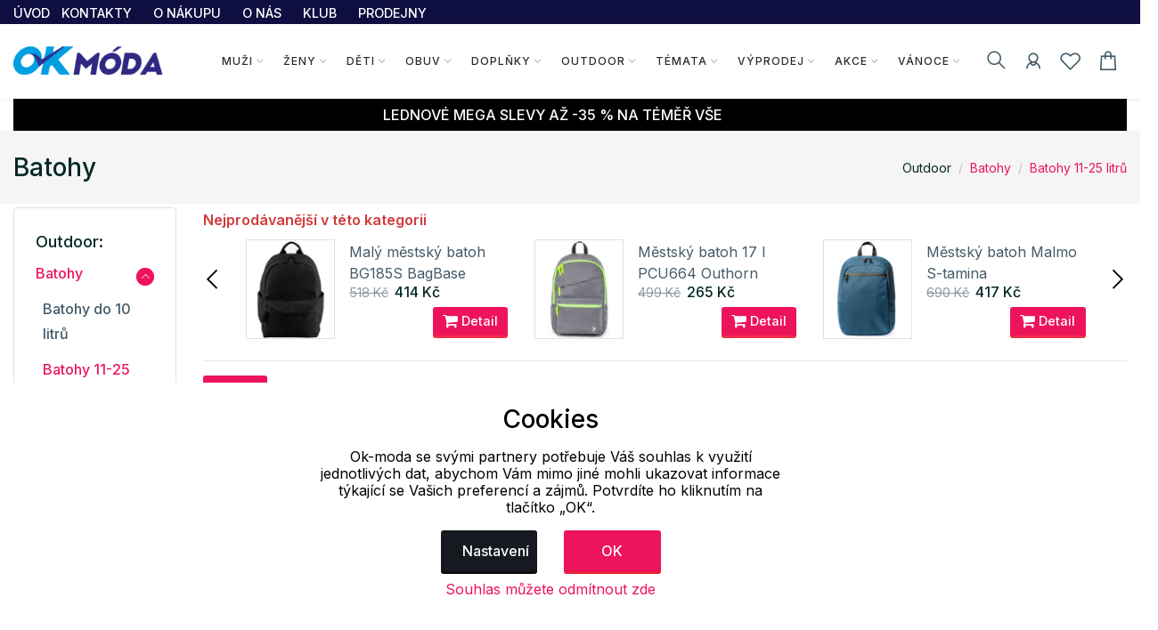

--- FILE ---
content_type: text/html; charset=UTF-8
request_url: https://www.ok-moda.cz/outdoor/batohy/batohy-11-25-litru
body_size: 43745
content:
<!doctype html>
<html lang="cs">
<head>
	<script>
	var dataLayer=[];
	function getCookie(cname)
	{
		var name = cname + "=";
		var ca = document.cookie.split(';');
		for (var i=0; i<ca.length; i++) {
			var c = ca[i];
			while (c.charAt(0)==' ')
				c = c.substring(1);
			if (c.indexOf(name) == 0)
				return c.substring(name.length,c.length);
		}
		return "";
	}


	
	function gtag()
	{
		dataLayer.push(arguments);
	}

	if (getCookie("eu-cookies2-opt4")!=1 || getCookie("eu-cookies2-opt2")!=1) {
		gtag('consent', 'default', {
			'analytics_storage': 'denied',
			'ad_user_data': 'denied',
			'ad_personalization': 'denied',
			'ad_storage': 'denied',
			'security_storage': 'granted',
			'functionality_storage': 'granted',
			'personalization_storage': 'denied'
		});
	}

	if (getCookie("eu-cookies2-opt2")==1 && getCookie("eu-cookies2-opt4")!=1) {
		gtag('consent', 'default', {
			'analytics_storage': 'granted',
			'ad_user_data': 'denied',
			'ad_personalization': 'denied',
			'ad_storage': 'denied',
			'security_storage': 'granted',
			'functionality_storage': 'granted',
			'personalization_storage': 'denied'
		});
	}
	if (getCookie("eu-cookies2-opt2")!=1 && getCookie("eu-cookies2-opt4")==1) {
		gtag('consent', 'default', {
			'analytics_storage': 'denied',
			'ad_user_data': 'granted',
			'ad_personalization': 'granted',
			'ad_storage': 'granted',
			'security_storage': 'granted',
			'functionality_storage': 'granted',
			'personalization_storage': 'denied'
		});
	}	
	if (getCookie("eu-cookies2-opt2")==1 && getCookie("eu-cookies2-opt4")==1) {
		gtag('consent', 'default', {
			'analytics_storage': 'granted',
			'ad_user_data': 'granted',
			'ad_personalization': 'granted',
			'ad_storage': 'granted',
			'security_storage': 'granted',
			'functionality_storage': 'granted',
			'personalization_storage': 'granted'
		});
	}
	dataLayer.push({
		eu_cookies_set: getCookie("eu-cookies2"),
		eu_cookies_opt1: getCookie("eu-cookies2-opt1"),
		eu_cookies_opt2: getCookie("eu-cookies2-opt2"),
		eu_cookies_opt3: getCookie("eu-cookies2-opt3"),
		eu_cookies_opt4: getCookie("eu-cookies2-opt4"),
	});

	</script>
		
<!-- Google Tag Manager -->
<script src="https://front.boldem.cz/boldem.js?uc=152115&wg=84edfa6e-4e0b-4f88-9a39-9b4dc7990fa4&sc=0" type="text/javascript"></script><script>
	dataLayer.push(
	{
		'pageType': 'category',
		'languageCode': 'cs',
		'currencyCode': 'CZK',
		'environment': 'production',
		'userId': '',
		'userEmail': '',
		'userTyp': ''

	}
	);



</script>


<script>

	dataLayer.push({ ecommerce: null });
	dataLayer.push({
		'event': 'products_impression',
		'ecommerce': {
			'currencyCode': 'CZK',
			'impressions': [
				
					{

						
						'name': 'Dětský batoh s reflexními prvky 20L OKEDO ALPINE PRO',
						'id': '2KBGD01665320L',
						'price': '594.21',
						'brand': 'ALPINE PRO',
						'category': 'Outdoor / Batohy / Batohy 11-25 litrů',
						'variant': '',
						'list': '',
						'position': '1'
					},
					
					{

						
						'name': 'Městský batoh 17 l PCU664 Outhorn',
						'id': '88PCU664HOZ17LGY---',
						'price': '219.01',
						'brand': 'Outhorn',
						'category': 'Outdoor / Batohy / Batohy 11-25 litrů',
						'variant': '',
						'list': '',
						'position': '2'
					},
					
					{

						
						'name': 'Batoh na notebook HF9998 Halfar',
						'id': '3311809998-723---',
						'price': '1031.4',
						'brand': 'Halfar',
						'category': 'Outdoor / Batohy / Batohy 11-25 litrů',
						'variant': '',
						'list': '',
						'position': '3'
					},
					
					{

						
						'name': 'Malý městský batoh BG185S BagBase',
						'id': '302BG185S_Black35 x 27,5 x 15 cm',
						'price': '342.15',
						'brand': 'BagBase',
						'category': 'Outdoor / Batohy / Batohy 11-25 litrů',
						'variant': '',
						'list': '',
						'position': '4'
					},
					
					{

						
						'name': 'Městský batoh 15L RIWESE ALPINE PRO',
						'id': '2UBGA158773G15L',
						'price': '408.26',
						'brand': 'ALPINE PRO',
						'category': 'Outdoor / Batohy / Batohy 11-25 litrů',
						'variant': '',
						'list': '',
						'position': '5'
					},
					
					{

						
						'name': 'Malý městský batoh BG185S BagBase',
						'id': '302BG185S_Navy35 x 27,5 x 15 cm',
						'price': '342.15',
						'brand': 'BagBase',
						'category': 'Outdoor / Batohy / Batohy 11-25 litrů',
						'variant': '',
						'list': '',
						'position': '6'
					},
					
					{

						
						'name': 'Městský batoh HOZ21-PCU601 Outhorn',
						'id': '88HOZ21-PCU601-20SUNI',
						'price': '259.5',
						'brand': 'Outhorn',
						'category': 'Outdoor / Batohy / Batohy 11-25 litrů',
						'variant': '',
						'list': '',
						'position': '7'
					},
					
					{

						
						'name': 'Batoh na notebook HF7798 Halfar',
						'id': '3311807798-1---',
						'price': '969.42',
						'brand': 'Halfar',
						'category': 'Outdoor / Batohy / Batohy 11-25 litrů',
						'variant': '',
						'list': '',
						'position': '8'
					},
					
					{

						
						'name': 'Městský rolovací batoh 20L SPOTT LOAP',
						'id': '25BD23232V11VONE SIZE',
						'price': '619.01',
						'brand': 'LOAP',
						'category': 'Outdoor / Batohy / Batohy 11-25 litrů',
						'variant': '',
						'list': '',
						'position': '9'
					},
					
					{

						
						'name': 'Městský batoh 18L TEMPLE LOAP',
						'id': '25BD19193V20T---',
						'price': '461.98',
						'brand': 'LOAP',
						'category': 'Outdoor / Batohy / Batohy 11-25 litrů',
						'variant': '',
						'list': '',
						'position': '10'
					},
					
					{

						
						'name': 'Cyklobatoh TRAIL 15 LOAP',
						'id': '25BB1719L12LONE SIZE',
						'price': '404.13',
						'brand': 'LOAP',
						'category': 'Outdoor / Batohy / Batohy 11-25 litrů',
						'variant': '',
						'list': '',
						'position': '11'
					},
					
					{

						
						'name': 'Outdoorový batoh s reflexními prvky 25L KRELE ALPINE PRO',
						'id': '2UBGD20071525L',
						'price': '966.12',
						'brand': 'ALPINE PRO',
						'category': 'Outdoor / Batohy / Batohy 11-25 litrů',
						'variant': '',
						'list': '',
						'position': '12'
					},
					
					{

						
						'name': 'Dětský školní batoh se svítícím logem 25L NERAX ALPINE PRO',
						'id': '2KBGD01760225L',
						'price': '1486.78',
						'brand': 'ALPINE PRO',
						'category': 'Outdoor / Batohy / Batohy 11-25 litrů',
						'variant': '',
						'list': '',
						'position': '13'
					},
					
					{

						
						'name': 'Cyklistický batoh TRAIL 22 LOAP',
						'id': '25BB2330T57NONE SIZE',
						'price': '456.2',
						'brand': 'LOAP',
						'category': 'Outdoor / Batohy / Batohy 11-25 litrů',
						'variant': '',
						'list': '',
						'position': '14'
					},
					
					{

						
						'name': 'Unisex městský batoh 18 l BG255 BagBase',
						'id': '302BG255_Black31 x 47 x 16 cm',
						'price': '750.41',
						'brand': 'BagBase',
						'category': 'Outdoor / Batohy / Batohy 11-25 litrů',
						'variant': '',
						'list': '',
						'position': '15'
					},
					
					{

						
						'name': 'Unisex batoh 20L XEHE ALPINE PRO',
						'id': '2UBGB18599020L',
						'price': '624.79',
						'brand': 'ALPINE PRO',
						'category': 'Outdoor / Batohy / Batohy 11-25 litrů',
						'variant': '',
						'list': '',
						'position': '16'
					},
					
					{

						
						'name': 'Městský batoh Impulse Halfar',
						'id': '3311812203-1---',
						'price': '845.45',
						'brand': 'Halfar',
						'category': 'Outdoor / Batohy / Batohy 11-25 litrů',
						'variant': '',
						'list': '',
						'position': '17'
					},
					
					{

						
						'name': 'Batoh 18 L Sportovní batoh Adidas Adidas',
						'id': '91AY506518L',
						'price': '346.28',
						'brand': 'Adidas',
						'category': 'Outdoor / Batohy / Batohy 11-25 litrů',
						'variant': '',
						'list': '',
						'position': '18'
					},
					
					{

						
						'name': 'Cyklistický batoh TRAIL 22 LOAP',
						'id': '25BB2330T91CONE SIZE',
						'price': '456.2',
						'brand': 'LOAP',
						'category': 'Outdoor / Batohy / Batohy 11-25 litrů',
						'variant': '',
						'list': '',
						'position': '19'
					},
					
					{

						
						'name': 'Sportovní batoh 21l SCUOLA Givova',
						'id': '572B003-0019UNI',
						'price': '201.65',
						'brand': 'Givova',
						'category': 'Outdoor / Batohy / Batohy 11-25 litrů',
						'variant': '',
						'list': '',
						'position': '20'
					},
					
					{

						
						'name': 'Unisex outdoorový batoh 25 l OSEWE ALPINE PRO',
						'id': '2UBGB18361925L',
						'price': '966.12',
						'brand': 'ALPINE PRO',
						'category': 'Outdoor / Batohy / Batohy 11-25 litrů',
						'variant': '',
						'list': '',
						'position': '21'
					},
					
					{

						
						'name': 'Dámská taška NARRA LOAP',
						'id': '25BL24174V05VONE SIZE',
						'price': '680.99',
						'brand': 'LOAP',
						'category': 'Outdoor / Batohy / Batohy 11-25 litrů',
						'variant': '',
						'list': '',
						'position': '22'
					},
					
					{

						
						'name': 'Městský batoh DENIM MEL Everhill',
						'id': '568HEL18-PCU774-70SUNI',
						'price': '120.66',
						'brand': 'Everhill',
						'category': 'Outdoor / Batohy / Batohy 11-25 litrů',
						'variant': '',
						'list': '',
						'position': '23'
					},
					
					{

						
						'name': 'Turistický batoh ALPINEX 25L LOAP',
						'id': '25BH1328L12LONE SIZE',
						'price': '861.16',
						'brand': 'LOAP',
						'category': 'Outdoor / Batohy / Batohy 11-25 litrů',
						'variant': '',
						'list': '',
						'position': '24'
					},
					


			],
			'value': 14414.03,


		}
	});


</script>
	
	<script>
	// Measure a view of product details. This example assumes the detail view occurs on pageload,
	dataLayer.push({ ecommerce: null });  // Clear the previous ecommerce object.
	dataLayer.push({
		event: "view_category",
		ecommerce: {
					cat_name: "Batohy 11-25 litrů Alpine Pro, Loap, Sols, Dakine", 
					catid: "6197"

		}
	});
	</script>
	


<script>(function(w, d, s, l, i) {w[l]=w[l]||[];w[l].push({'gtm.start':
			new Date().getTime(),event:'gtm.js'});var f=d.getElementsByTagName(s)[0],
		j=d.createElement(s),dl=l!='dataLayer'?'&l='+l:'';j.async=true;j.src=
		'https://www.googletagmanager.com/gtm.js?id='+i+dl;f.parentNode.insertBefore(j,f);
	})(window,document,'script','dataLayer','GTM-P4544CW'); 
</script>
<!-- End Google Tag Manager -->


	<meta charset="utf-8">
	<meta name="viewport" content="width=device-width, initial-scale=1.0">
	<meta name="description" content="Eshop se značkovým oblečením a doplňky Alpine Shop, Kilpi, Hannah, Relax, Litex a další. Akce a slevy každý týden. Oblečeme celou rodinu od hlavy až k patě. ">
	<meta name="keywords" content="Batohy,1125,litrů,Alpine,Pro,Loap,Sols,Dakine">
	<meta name="author" content="">
	
	<meta name="facebook-domain-verification" content="rw1qop1gwul8jls70e2bjreyitjupx" /><meta name="google-site-verification" content="y_8k5JJyPy9YLLvs2YJ97mvHxE65mThUaiymgY3rxEg" />	
	
	<meta http-equiv="Content-Type" content="text/html; charset=UTF-8" />

  
  <link rel="apple-touch-icon" sizes="180x180" href="/images/domena_1/favicons/apple-touch-icon.png">
  <link rel="icon" type="image/png" sizes="32x32" href="/images/domena_1/favicons/favicon-32x32.png">
  <link rel="icon" type="image/png" sizes="16x16" href="/images/domena_1/favicons/favicon-16x16.png">

  <meta name="msapplication-TileColor" content="#ffffff">
  <meta name="theme-color" content="#ffffff">
  		<meta property="og:title" content="Batohy 11-25 litrů Alpine Pro, Loap, Sols, Dakine">
		  
	<title>Batohy 11-25 litrů Alpine Pro, Loap, Sols, Dakine | Eshop se značkovou módou a doplňky sportovního a outdoorového charakteru. </title>

	
	<link href="/assets/css/freetextil/freetextil-theme-plugin.css" rel="stylesheet" />
	
	<link href="/assets/css/freetextil/style.css?v=34" rel="stylesheet" />
	
	
	<link href="/assets/font-awesome/css/font-awesome.min.css" rel="stylesheet">
	<link  href="/assets/css/freetextil/mm/component.css?v=8" rel="stylesheet" type="text/css" />
	<script src="/assets/css/freetextil/mm/modernizr.custom.js"> </script>
	


</head>
<!-- JavaScript Files
<script src="/ssassets/js/jquery-1.11.1.min.js"> </script>
<script src="//code.jquery.com/ui/1.11.4/jquery-ui.js"> </script>
<script src="5/assets/js/bootstrap-slider.min.js"> </script>
<link href="/assets/css/bootstrap-slider.min.css" rel="stylesheet">



<script src="https://cdnjs.cloudflare.com/ajax/libs/jquery/3.6.3/jquery.min.js" integrity="sha512-STof4xm1wgkfm7heWqFJVn58Hm3EtS31XFaagaa8VMReCXAkQnJZ+jEy8PCC/iT18dFy95WcExNHFTqLyp72eQ==" crossorigin="anonymous" referrerpolicy="no-referrer"> </script>
 -->
<script src="/assets/js/jquery.min.js"> </script>
<link rel="stylesheet" href="https://cdnjs.cloudflare.com/ajax/libs/bootstrap-slider/11.0.2/css/bootstrap-slider.css" integrity="sha512-SZgE3m1he0aEF3tIxxnz/3mXu/u/wlMNxQSnE0Cni9j/O8Gs+TjM9tm1NX34nRQ7GiLwUEzwuE3Wv2FLz2667w==" crossorigin="anonymous" referrerpolicy="no-referrer" />
<script src="https://cdnjs.cloudflare.com/ajax/libs/bootstrap-slider/11.0.2/bootstrap-slider.min.js" integrity="sha512-f0VlzJbcEB6KiW8ZVtL+5HWPDyW1+nJEjguZ5IVnSQkvZbwBt2RfCBY0CBO1PsMAqxxrG4Di6TfsCPP3ZRwKpA==" crossorigin="anonymous" referrerpolicy="no-referrer"> </script>






 
 <script>

	 function initFingerprintJS()
	 {
		 // Initialize an agent at application startup.
		 const fpPromise = FingerprintJS.load()

		 // Get the visitor identifier when you need it.
		 fpPromise
		 .then(fp => fp.get())
		 .then(result => {

			 // This is the visitor identifier:
			 const visitorId = result.visitorId
			 console.log(visitorId)

			 $.ajax({
				 url: "/user/ajax/visit",
				 data: {
					 'id' : visitorId,
					 'page' : 'home',
					 'pdk_id' : ''

				 },
				 success: function(data) {
					 //console.log(data);

				 },
				 error: function(data) {

				 }

			 });


		 })
	 }
 </script>
<script
  async
  src="//cdn.jsdelivr.net/npm/@fingerprintjs/fingerprintjs@3/dist/fp.min.js"
  onload="initFingerprintJS()"
>


</script>

<!-- Google Tag Manager (noscript) -->
<noscript>
	<iframe src="https://www.googletagmanager.com/ns.html?id=GTM-P4544CW"
height="0" width="0" style="display:none;visibility:hidden"></iframe></noscript>
<!-- End Google Tag Manager (noscript) -->

<body>

<!-- page wrapper start -->

<div class="page-wrapperXX">

<!-- preloader start 

<div id="ht-preloader">
	<div class="loader clear-loader"> <img class="img-fluid" src="assets/images/loader.gif" alt=""> </div>
</div>
-->







 <header class="site-header header-1">
	<div class="header-top bg-dark-1 py-0">
		<div class="container">
			<div class="row align-items-center">
				<div class="col-md-12 d-flex align-items-center justify-content-between text-white">
					<div class="d-md-flex align-items-center call-info">
						<div class="d-flex align-items-center">
						
							
							<ul class="list-inline mb-0">
								<li class='list-inline-item'>
									<a class='text-white offer-text' href="/">
								<small >
								ÚVOD								</small>
								</a>
								</li>
								<li class='list-inline-item mr-4'><a href='/menu/kontakty' class='text-white offer-text'><small>KONTAKTY</a></small></li><li class='list-inline-item mr-4'><a href='/menu/o-nakupu' class='text-white offer-text'><small>O NÁKUPU</a></small></li><li class='list-inline-item mr-4'><a href='/menu/o-nas' class='text-white offer-text'><small>O NÁS</a></small></li><li class='list-inline-item mr-4'><a href='/menu/klub-ok-moda' class='text-white offer-text'><small>KLUB</a></small></li><li class='list-inline-item mr-4'><a href='/menu/prodejny' class='text-white offer-text'><small>PRODEJNY</a></small></li>							</ul>
							
							
						</div>
					</div>

				</div>
			</div>
		</div>
	</div>
	<div id="header-wrap">
		<div class="container">
			
				<!--menu start-->
						
					<div class="row">						
						<div class="col">
					<nav class="navbar navbar-expand-lg navbar-light position-static">
						
						<button class="pull-bs-canvas-left navbar-toggler pull-left" type="button"><span class="navbar-toggler-icon"></span></button>
						<a class="navbar-brand logo " href="/"> 
						  <img class="img-fluid" src="/images/OK_mod_new.png" alt=""> </a>
						<!--
						<button class="navbar-toggler pull-left" type="button" data-toggle="collapse" data-target="#navbarNav" aria-expanded="false" aria-label="Toggle navigation"> <span class="navbar-toggler-icon"></span> </button>
						-->
						
						
						<div class="collapse navbar-collapse" id="navbarNav">
					
							
							
								<!-- Navbar Cat collapse Starts -->
								<ul class="navbar-nav ml-auto mr-auto">
									


<li class="nav-item  dropdown position-static dropdown-full">
<a class='nav-link dropdown-toggle' href='javascript:;'>Muži</a>
<div class="dropdown-menu w-100">
<div class="container p-0">
<div class="row w-100 no-gutters">
<div class="col-md-10" style="padding-left: 10px;padding-top: 0px; min-height:200px; right top no-repeat;">
<div class="row">
<div class="col-md-4" style="padding-left: 1px;padding-top: 0px;" >
<div class="col-md-12 col-12 col-lg-12 mb-1">


<div class='mb-1 font-w-5 text-link menu-level2'>
<a href='/muzi/bundy'>
Bundy</a>
</div>
<ul class="list-unstyled mb-6 mb-md-0 row">
<li class='list-item col-6 m-0' style='line-height: 1rem;'><a href='/muzi/bundy/zimni'>Zimní</a></li>
<li class='list-item col-6 m-0' style='line-height: 1rem;'><a href='/muzi/bundy/lyzarske'>Lyžařské</a></li>
<li class='list-item col-6 m-0' style='line-height: 1rem;'><a href='/muzi/bundy/snowboardove'>Snowboardové</a></li>
<li class='list-item col-6 m-0' style='line-height: 1rem;'><a href='/muzi/bundy/perove'>Péřové</a></li>
<li class='list-item col-6 m-0' style='line-height: 1rem;'><a href='/muzi/bundy/softshell'>Softshell</a></li>
<li class='list-item col-6 m-0' style='line-height: 1rem;'><a href='/muzi/bundy/jaro-podzim'>Jaro, podzim</a></li>
<li class='list-item col-6 m-0' style='line-height: 1rem;'><a href='/muzi/bundy/volny-cas'>Volný čas</a></li>
<li class='list-item col-6 m-0' style='line-height: 1rem;'><a href='/muzi/bundy/kabaty'>Kabáty</a></li>
<li class='list-item col-6 m-0' style='line-height: 1rem;'><a href='/muzi/bundy/sportovni'>Sportovní</a></li>
<li class='list-item col-6 m-0' style='line-height: 1rem;'><a href='/muzi/bundy/pracovni'>Pracovní</a></li>
</ul>
</div>
<div class="col-md-12 col-12 col-lg-12 mb-1">


<div class='mb-1 font-w-5 text-link menu-level2'>
<a href='/muzi/mikiny'>
Mikiny</a>
</div>
<ul class="list-unstyled mb-6 mb-md-0 row">
<li class='list-item col-6 m-0' style='line-height: 1rem;'><a href='/muzi/mikiny/na-zip-s-kapuci'>Na zip s kapucí</a></li>
<li class='list-item col-6 m-0' style='line-height: 1rem;'><a href='/muzi/mikiny/na-zip-bez-kapuce'>Na zip bez kapuce</a></li>
<li class='list-item col-6 m-0' style='line-height: 1rem;'><a href='/muzi/mikiny/pres-hlavu-s-kapuci'>Přes hlavu s kapucí</a></li>
<li class='list-item col-6 m-0' style='line-height: 1rem;'><a href='/muzi/mikiny/pres-hlavu-bez-kapuce'>Přes hlavu bez kapuce</a></li>
<li class='list-item col-6 m-0' style='line-height: 1rem;'><a href='/muzi/mikiny/funkcni-mikiny'>Funkční mikiny</a></li>
<li class='list-item col-6 m-0' style='line-height: 1rem;'><a href='/muzi/mikiny/fleece-mikiny'>Fleece mikiny</a></li>
<li class='list-item col-6 m-0' style='line-height: 1rem;'><a href='/muzi/mikiny/sportovni-svetry'>Sportovní svetry</a></li>
<li class='list-item col-6 m-0' style='line-height: 1rem;'><a href='/muzi/mikiny/svetry-cardigany'>Svetry, cardigany</a></li>
</ul>
</div>
<div class="col-md-12 col-12 col-lg-12 mb-1">


<div class='mb-1 font-w-5 text-link menu-level2'>
<a href='/muzi/tricka'>
Trička</a>
</div>
<ul class="list-unstyled mb-6 mb-md-0 row">
<li class='list-item col-6 m-0' style='line-height: 1rem;'><a href='/muzi/tricka/kratky-rukav'>Krátký rukáv</a></li>
<li class='list-item col-6 m-0' style='line-height: 1rem;'><a href='/muzi/tricka/cyklo-dres'>Cyklo dres</a></li>
<li class='list-item col-6 m-0' style='line-height: 1rem;'><a href='/muzi/tricka/pola-s-limeckem'>Pola s límečkem</a></li>
<li class='list-item col-6 m-0' style='line-height: 1rem;'><a href='/muzi/tricka/dlouhy-rukav'>Dlouhý rukáv</a></li>
<li class='list-item col-6 m-0' style='line-height: 1rem;'><a href='/muzi/tricka/funkcni-tricka'>Funkční trička</a></li>
<li class='list-item col-6 m-0' style='line-height: 1rem;'><a href='/muzi/tricka/jednobarevna-tricka'>Jednobarevná trička</a></li>
<li class='list-item col-6 m-0' style='line-height: 1rem;'><a href='/muzi/tricka/topy-tilka'>Topy, tílka</a></li>
<li class='list-item col-6 m-0' style='line-height: 1rem;'><a href='/muzi/tricka/3-4-rukav'>3/4 rukáv</a></li>
</ul>
</div>
</div>
<div class="col-md-4" style="padding-left: 1px;padding-top: 0px;" >
<div class="col-md-12 col-12 col-lg-12 mb-1">


<div class='mb-1 font-w-5 text-link menu-level2'>
<a href='/muzi/kosile-polokosile'>
Košile, polokošile</a>
</div>
<ul class="list-unstyled mb-6 mb-md-0 row">
<li class='list-item col-6 m-0' style='line-height: 1rem;'><a href='/muzi/kosile-polokosile/polokosile'>Polokošile</a></li>
<li class='list-item col-6 m-0' style='line-height: 1rem;'><a href='/muzi/kosile-polokosile/kratky-rukav'>Krátký rukáv</a></li>
<li class='list-item col-6 m-0' style='line-height: 1rem;'><a href='/muzi/kosile-polokosile/dlouhy-rukav'>Dlouhý rukáv</a></li>
</ul>
</div>
<div class="col-md-12 col-12 col-lg-12 mb-1">


<div class='mb-1 font-w-5 text-link menu-level2'>
<a href='/muzi/vesty'>
Vesty</a>
</div>
<ul class="list-unstyled mb-6 mb-md-0 row">
<li class='list-item col-6 m-0' style='line-height: 1rem;'><a href='/muzi/vesty/zateplene'>Zateplené</a></li>
<li class='list-item col-6 m-0' style='line-height: 1rem;'><a href='/muzi/vesty/softshellove'>Softshellové</a></li>
<li class='list-item col-6 m-0' style='line-height: 1rem;'><a href='/muzi/vesty/pro-volny-cas'>Pro volný čas</a></li>
<li class='list-item col-6 m-0' style='line-height: 1rem;'><a href='/muzi/vesty/sportovni'>Sportovní</a></li>
<li class='list-item col-6 m-0' style='line-height: 1rem;'><a href='/muzi/vesty/reflexni'>Reflexní</a></li>
<li class='list-item col-6 m-0' style='line-height: 1rem;'><a href='/muzi/vesty/pracovni'>Pracovní</a></li>
</ul>
</div>
<div class="col-md-12 col-12 col-lg-12 mb-1">


<div class='mb-1 font-w-5 text-link menu-level2'>
<a href='/muzi/kalhoty'>
Kalhoty</a>
</div>
<ul class="list-unstyled mb-6 mb-md-0 row">
<li class='list-item col-6 m-0' style='line-height: 1rem;'><a href='/muzi/kalhoty/lyzarske'>Lyžařské</a></li>
<li class='list-item col-6 m-0' style='line-height: 1rem;'><a href='/muzi/kalhoty/leginy'>Legíny</a></li>
<li class='list-item col-6 m-0' style='line-height: 1rem;'><a href='/muzi/kalhoty/teplaky-sustaky'>Tepláky, šusťáky</a></li>
<li class='list-item col-6 m-0' style='line-height: 1rem;'><a href='/muzi/kalhoty/volny-cas'>Volný čas</a></li>
<li class='list-item col-6 m-0' style='line-height: 1rem;'><a href='/muzi/kalhoty/snowboardove'>Snowboardové</a></li>
<li class='list-item col-6 m-0' style='line-height: 1rem;'><a href='/muzi/kalhoty/softshell'>Softshell</a></li>
<li class='list-item col-6 m-0' style='line-height: 1rem;'><a href='/muzi/kalhoty/sportovni'>Sportovní</a></li>
<li class='list-item col-6 m-0' style='line-height: 1rem;'><a href='/muzi/kalhoty/outdoor'>Outdoor</a></li>
<li class='list-item col-6 m-0' style='line-height: 1rem;'><a href='/muzi/kalhoty/platene'>Plátěné</a></li>
<li class='list-item col-6 m-0' style='line-height: 1rem;'><a href='/muzi/kalhoty/3-4-kalhoty'>3/4 kalhoty</a></li>
<li class='list-item col-6 m-0' style='line-height: 1rem;'><a href='/muzi/kalhoty/jeans'>Jeans</a></li>
<li class='list-item col-6 m-0' style='line-height: 1rem;'><a href='/muzi/kalhoty/ostatni'>Ostatní</a></li>
</ul>
</div>
<div class="col-md-12 col-12 col-lg-12 mb-1">


<div class='mb-1 font-w-5 text-link menu-level2'>
<a href='/muzi/spodni-pradlo'>
Spodní prádlo</a>
</div>
<ul class="list-unstyled mb-6 mb-md-0 row">
<li class='list-item col-6 m-0' style='line-height: 1rem;'><a href='/muzi/spodni-pradlo/boxerky'>Boxerky</a></li>
<li class='list-item col-6 m-0' style='line-height: 1rem;'><a href='/muzi/spodni-pradlo/vtipne-pradlo'>Vtipné prádlo</a></li>
<li class='list-item col-6 m-0' style='line-height: 1rem;'><a href='/muzi/spodni-pradlo/trenky'>Trenky</a></li>
<li class='list-item col-6 m-0' style='line-height: 1rem;'><a href='/muzi/spodni-pradlo/slipy'>Slipy</a></li>
<li class='list-item col-6 m-0' style='line-height: 1rem;'><a href='/muzi/spodni-pradlo/tilka-a-tricka'>Tílka a trička</a></li>
<li class='list-item col-6 m-0' style='line-height: 1rem;'><a href='/muzi/spodni-pradlo/spodni-kalhoty'>Spodní kalhoty</a></li>
</ul>
</div>
</div>
<div class="col-md-4" style="padding-left: 1px;padding-top: 0px;" >
<div class="col-md-12 col-12 col-lg-12 mb-1">


<div class='mb-1 font-w-5 text-link menu-level2'>
<a href='/muzi/termopradlo'>
Termoprádlo</a>
</div>
<ul class="list-unstyled mb-6 mb-md-0 row">
<li class='list-item col-6 m-0' style='line-height: 1rem;'><a href='/muzi/termopradlo/tricka-kratky-rukav'>Trička krátký rukáv</a></li>
<li class='list-item col-6 m-0' style='line-height: 1rem;'><a href='/muzi/termopradlo/tricka-dlouhy-rukav'>Trička dlouhý rukáv</a></li>
<li class='list-item col-6 m-0' style='line-height: 1rem;'><a href='/muzi/termopradlo/spodni-kalhoty'>Spodní kalhoty</a></li>
</ul>
</div>
<div class="col-md-12 col-12 col-lg-12 mb-1">


<div class='mb-1 font-w-5 text-link menu-level2'>
<a href='/muzi/plavky'>
Plavky</a>
</div>
<ul class="list-unstyled mb-6 mb-md-0 row">
<li class='list-item col-6 m-0' style='line-height: 1rem;'><a href='/muzi/plavky/panske'>Pánské</a></li>
<li class='list-item col-6 m-0' style='line-height: 1rem;'><a href='/muzi/plavky/sportovni'>Sportovní</a></li>
</ul>
</div>
<div class="col-md-12 col-12 col-lg-12 mb-1">


<div class='mb-1 font-w-5 text-link menu-level2'>
<a href='/muzi/sortky'>
Šortky</a>
</div>
<ul class="list-unstyled mb-6 mb-md-0 row">
</ul>
</div>
<div class="col-md-12 col-12 col-lg-12 mb-1">


<div class='mb-1 font-w-5 text-link menu-level2'>
<a href='/muzi/pyzama'>
Pyžama</a>
</div>
<ul class="list-unstyled mb-6 mb-md-0 row">
<li class='list-item col-6 m-0' style='line-height: 1rem;'><a href='/muzi/pyzama/kosile-trika'>Košile, trika</a></li>
<li class='list-item col-6 m-0' style='line-height: 1rem;'><a href='/muzi/pyzama/dlouha'>Dlouhá</a></li>
<li class='list-item col-6 m-0' style='line-height: 1rem;'><a href='/muzi/pyzama/kratka'>Krátká</a></li>
</ul>
</div>
<div class="col-md-12 col-12 col-lg-12 mb-1">


<div class='mb-1 font-w-5 text-link menu-level2'>
<a href='/muzi/zupany'>
Župany</a>
</div>
<ul class="list-unstyled mb-6 mb-md-0 row">
</ul>
</div>
<div class="col-md-12 col-12 col-lg-12 mb-1">


<div class='mb-1 font-w-5 text-link menu-level2'>
<a href='/muzi/komplety'>
Komplety</a>
</div>
<ul class="list-unstyled mb-6 mb-md-0 row">
</ul>
</div>
<div class="col-md-12 col-12 col-lg-12 mb-1">


<div class='mb-1 font-w-5 text-link menu-level2'>
<a href='/muzi/plastenky'>
Pláštěnky</a>
</div>
<ul class="list-unstyled mb-6 mb-md-0 row">
</ul>
</div>
</div>
</div>
</div>
<div class="col-md-2" >
<div class="">
<div class='top-menu menu-level2'><a href='/produkty/novinky'>Novinky</a></div><div class='top-menu menu-level2'><a href='/produkty/nejprodavanejsi'>Nejprodávanější</a></div><div class='top-menu menu-level2'><a href='/produkty/top'>Top</a></div><div class='top-menu menu-level2'><a href='/produkty/klubove-slevy'>Klubové slevy</a></div><div class='top-menu menu-level2'><a href='/produkty/seky'>Dárkové šeky</a></div></div>
<div style="box-shadow: 0 1px 4px -4px black;padding:5px 0px;float: left;width:90%;text-align: left;">
</div>
  <div style="box-shadow: 0 1px 4px -4px black;padding:5px 0px;float: left;width:90%;text-align: left;">
 	<a href="https://www.ok-sportlife.cz" style="text-align: left;" title='Eshop s oblečením a potřebami pro všechny s aktivním stylem života. | Eshop zaměřený na sportovní oblečení, vybavení a pomůcky na sport, fitness, jógu a outdoorové aktivity všeho druhu.'>
 		<img class='img-responsive' style='max-height: 30px;wid2th:90%' src="/images/OK_sport.png" style="padding-top:10px;padding-right:10px;">

 		
 	</a>
 </div>
  <div style="box-shadow: 0 1px 4px -4px black;padding:5px 0px;float: left;width:90%;text-align: left;">
 	<a href="https://www.ok-camping.cz" style="text-align: left;" title='Internetový obchod s outdoor a camping vybavením, oblečením a doplňky. | Eshop zaměřený na prodej camping, sportovního a outdoor zboží různých značek. Najdete zde široký výběr stanů, spacáků, doplňků a vybavení na výlety a do přírody.'>
 		<img class='img-responsive' style='max-height: 30px;wid2th:90%' src="/images/OK_camp.png" style="padding-top:10px;padding-right:10px;">

 		
 	</a>
 </div>
 
</div>
</div>
</div>
</div>





</li>



<li class="nav-item  dropdown position-static dropdown-full">
<a class='nav-link dropdown-toggle' href='javascript:;'>Ženy</a>
<div class="dropdown-menu w-100">
<div class="container p-0">
<div class="row w-100 no-gutters">
<div class="col-md-10" style="padding-left: 10px;padding-top: 0px; min-height:200px; right top no-repeat;">
<div class="row">
<div class="col-md-4" style="padding-left: 1px;padding-top: 0px;" >
<div class="col-md-12 col-12 col-lg-12 mb-1">


<div class='mb-1 font-w-5 text-link menu-level2'>
<a href='/zeny/bundy'>
Bundy</a>
</div>
<ul class="list-unstyled mb-6 mb-md-0 row">
<li class='list-item col-6 m-0' style='line-height: 1rem;'><a href='/zeny/bundy/zimni'>Zimní</a></li>
<li class='list-item col-6 m-0' style='line-height: 1rem;'><a href='/zeny/bundy/lyzarske'>Lyžařské</a></li>
<li class='list-item col-6 m-0' style='line-height: 1rem;'><a href='/zeny/bundy/snowboardove'>Snowboardové</a></li>
<li class='list-item col-6 m-0' style='line-height: 1rem;'><a href='/zeny/bundy/perove'>Péřové</a></li>
<li class='list-item col-6 m-0' style='line-height: 1rem;'><a href='/zeny/bundy/softshell'>Softshell</a></li>
<li class='list-item col-6 m-0' style='line-height: 1rem;'><a href='/zeny/bundy/jaro-podzim'>Jaro, podzim</a></li>
<li class='list-item col-6 m-0' style='line-height: 1rem;'><a href='/zeny/bundy/volny-cas'>Volný čas</a></li>
<li class='list-item col-6 m-0' style='line-height: 1rem;'><a href='/zeny/bundy/kabaty'>Kabáty</a></li>
<li class='list-item col-6 m-0' style='line-height: 1rem;'><a href='/zeny/bundy/sportovni'>Sportovní</a></li>
<li class='list-item col-6 m-0' style='line-height: 1rem;'><a href='/zeny/bundy/pracovni'>Pracovní</a></li>
</ul>
</div>
<div class="col-md-12 col-12 col-lg-12 mb-1">


<div class='mb-1 font-w-5 text-link menu-level2'>
<a href='/zeny/saka'>
Saka</a>
</div>
<ul class="list-unstyled mb-6 mb-md-0 row">
</ul>
</div>
<div class="col-md-12 col-12 col-lg-12 mb-1">


<div class='mb-1 font-w-5 text-link menu-level2'>
<a href='/zeny/mikiny'>
Mikiny</a>
</div>
<ul class="list-unstyled mb-6 mb-md-0 row">
<li class='list-item col-6 m-0' style='line-height: 1rem;'><a href='/zeny/mikiny/na-zip-s-kapuci'>Na zip s kapucí</a></li>
<li class='list-item col-6 m-0' style='line-height: 1rem;'><a href='/zeny/mikiny/na-zip-bez-kapuce'>Na zip bez kapuce</a></li>
<li class='list-item col-6 m-0' style='line-height: 1rem;'><a href='/zeny/mikiny/pres-hlavu-s-kapuci'>Přes hlavu s kapucí</a></li>
<li class='list-item col-6 m-0' style='line-height: 1rem;'><a href='/zeny/mikiny/pres-hlavu-bez-kapuce'>Přes hlavu bez kapuce</a></li>
<li class='list-item col-6 m-0' style='line-height: 1rem;'><a href='/zeny/mikiny/funkcni-mikiny'>Funkční mikiny</a></li>
<li class='list-item col-6 m-0' style='line-height: 1rem;'><a href='/zeny/mikiny/fleece-mikiny'>Fleece mikiny</a></li>
<li class='list-item col-6 m-0' style='line-height: 1rem;'><a href='/zeny/mikiny/sportovni-svetry'>Sportovní svetry</a></li>
<li class='list-item col-6 m-0' style='line-height: 1rem;'><a href='/zeny/mikiny/svetry-cardigany'>Svetry, cardigany</a></li>
</ul>
</div>
<div class="col-md-12 col-12 col-lg-12 mb-1">


<div class='mb-1 font-w-5 text-link menu-level2'>
<a href='/zeny/tricka'>
Trička</a>
</div>
<ul class="list-unstyled mb-6 mb-md-0 row">
<li class='list-item col-6 m-0' style='line-height: 1rem;'><a href='/zeny/tricka/cyklo-dres'>Cyklo dres</a></li>
<li class='list-item col-6 m-0' style='line-height: 1rem;'><a href='/zeny/tricka/pola-s-limeckem'>Pola s límečkem</a></li>
<li class='list-item col-6 m-0' style='line-height: 1rem;'><a href='/zeny/tricka/kratky-rukav'>Krátký rukáv</a></li>
<li class='list-item col-6 m-0' style='line-height: 1rem;'><a href='/zeny/tricka/dlouhy-rukav'>Dlouhý rukáv</a></li>
<li class='list-item col-6 m-0' style='line-height: 1rem;'><a href='/zeny/tricka/funkcni-tricka'>Funkční trička</a></li>
<li class='list-item col-6 m-0' style='line-height: 1rem;'><a href='/zeny/tricka/jednobarevna-tricka'>Jednobarevná trička</a></li>
<li class='list-item col-6 m-0' style='line-height: 1rem;'><a href='/zeny/tricka/topy-tilka'>Topy, tílka</a></li>
<li class='list-item col-6 m-0' style='line-height: 1rem;'><a href='/zeny/tricka/3-4-rukav'>3/4 rukáv</a></li>
<li class='list-item col-6 m-0' style='line-height: 1rem;'><a href='/zeny/tricka/tuniky'>Tuniky</a></li>
</ul>
</div>
<div class="col-md-12 col-12 col-lg-12 mb-1">


<div class='mb-1 font-w-5 text-link menu-level2'>
<a href='/zeny/saty'>
Šaty</a>
</div>
<ul class="list-unstyled mb-6 mb-md-0 row">
<li class='list-item col-6 m-0' style='line-height: 1rem;'><a href='/zeny/saty/na-raminka'>Na ramínka</a></li>
<li class='list-item col-6 m-0' style='line-height: 1rem;'><a href='/zeny/saty/kratky-rukav'>Krátký rukáv</a></li>
<li class='list-item col-6 m-0' style='line-height: 1rem;'><a href='/zeny/saty/sportovni'>Sportovní</a></li>
<li class='list-item col-6 m-0' style='line-height: 1rem;'><a href='/zeny/saty/3-4-a-dlouhy-rukav'>3/4 a dlouhý rukáv</a></li>
<li class='list-item col-6 m-0' style='line-height: 1rem;'><a href='/zeny/saty/maxi-a-polodlouhe'>Maxi a polodlouhé</a></li>
<li class='list-item col-6 m-0' style='line-height: 1rem;'><a href='/zeny/saty/mikinove'>Mikinové</a></li>
<li class='list-item col-6 m-0' style='line-height: 1rem;'><a href='/zeny/saty/office-spolecenske'>Office, společenské</a></li>
</ul>
</div>
<div class="col-md-12 col-12 col-lg-12 mb-1">


<div class='mb-1 font-w-5 text-link menu-level2'>
<a href='/zeny/sukne'>
Sukně</a>
</div>
<ul class="list-unstyled mb-6 mb-md-0 row">
<li class='list-item col-6 m-0' style='line-height: 1rem;'><a href='/zeny/sukne/klasicke'>Klasické</a></li>
<li class='list-item col-6 m-0' style='line-height: 1rem;'><a href='/zeny/sukne/sportovni'>Sportovní</a></li>
<li class='list-item col-6 m-0' style='line-height: 1rem;'><a href='/zeny/sukne/sortkosukne'>Šortkosukně</a></li>
<li class='list-item col-6 m-0' style='line-height: 1rem;'><a href='/zeny/sukne/zateplene'>Zateplené</a></li>
</ul>
</div>
</div>
<div class="col-md-4" style="padding-left: 1px;padding-top: 0px;" >
<div class="col-md-12 col-12 col-lg-12 mb-1">


<div class='mb-1 font-w-5 text-link menu-level2'>
<a href='/zeny/kosile-polokosile'>
Košile, polokošile</a>
</div>
<ul class="list-unstyled mb-6 mb-md-0 row">
<li class='list-item col-6 m-0' style='line-height: 1rem;'><a href='/zeny/kosile-polokosile/polokosile'>Polokošile</a></li>
<li class='list-item col-6 m-0' style='line-height: 1rem;'><a href='/zeny/kosile-polokosile/kratky-rukav'>Krátký rukáv</a></li>
<li class='list-item col-6 m-0' style='line-height: 1rem;'><a href='/zeny/kosile-polokosile/dlouhy-rukav'>Dlouhý rukáv</a></li>
</ul>
</div>
<div class="col-md-12 col-12 col-lg-12 mb-1">


<div class='mb-1 font-w-5 text-link menu-level2'>
<a href='/zeny/vesty'>
Vesty</a>
</div>
<ul class="list-unstyled mb-6 mb-md-0 row">
<li class='list-item col-6 m-0' style='line-height: 1rem;'><a href='/zeny/vesty/zateplene'>Zateplené</a></li>
<li class='list-item col-6 m-0' style='line-height: 1rem;'><a href='/zeny/vesty/fleecove'>Fleecové</a></li>
<li class='list-item col-6 m-0' style='line-height: 1rem;'><a href='/zeny/vesty/softshellove'>Softshellové</a></li>
<li class='list-item col-6 m-0' style='line-height: 1rem;'><a href='/zeny/vesty/pro-volny-cas'>Pro volný čas</a></li>
<li class='list-item col-6 m-0' style='line-height: 1rem;'><a href='/zeny/vesty/sportovni'>Sportovní</a></li>
<li class='list-item col-6 m-0' style='line-height: 1rem;'><a href='/zeny/vesty/reflexni'>Reflexní</a></li>
<li class='list-item col-6 m-0' style='line-height: 1rem;'><a href='/zeny/vesty/pracovni'>Pracovní</a></li>
</ul>
</div>
<div class="col-md-12 col-12 col-lg-12 mb-1">


<div class='mb-1 font-w-5 text-link menu-level2'>
<a href='/zeny/kalhoty'>
Kalhoty</a>
</div>
<ul class="list-unstyled mb-6 mb-md-0 row">
<li class='list-item col-6 m-0' style='line-height: 1rem;'><a href='/zeny/kalhoty/ostatni'>Ostatní</a></li>
<li class='list-item col-6 m-0' style='line-height: 1rem;'><a href='/zeny/kalhoty/lyzarske'>Lyžařské</a></li>
<li class='list-item col-6 m-0' style='line-height: 1rem;'><a href='/zeny/kalhoty/leginy'>Legíny</a></li>
<li class='list-item col-6 m-0' style='line-height: 1rem;'><a href='/zeny/kalhoty/teplaky-sustaky'>Tepláky, šusťáky</a></li>
<li class='list-item col-6 m-0' style='line-height: 1rem;'><a href='/zeny/kalhoty/volny-cas'>Volný čas</a></li>
<li class='list-item col-6 m-0' style='line-height: 1rem;'><a href='/zeny/kalhoty/snowboardove'>Snowboardové</a></li>
<li class='list-item col-6 m-0' style='line-height: 1rem;'><a href='/zeny/kalhoty/softshell'>Softshell</a></li>
<li class='list-item col-6 m-0' style='line-height: 1rem;'><a href='/zeny/kalhoty/sportovni'>Sportovní</a></li>
<li class='list-item col-6 m-0' style='line-height: 1rem;'><a href='/zeny/kalhoty/outdoor'>Outdoor</a></li>
<li class='list-item col-6 m-0' style='line-height: 1rem;'><a href='/zeny/kalhoty/platene'>Plátěné</a></li>
<li class='list-item col-6 m-0' style='line-height: 1rem;'><a href='/zeny/kalhoty/3-4-kalhoty'>3/4 kalhoty</a></li>
<li class='list-item col-6 m-0' style='line-height: 1rem;'><a href='/zeny/kalhoty/jeans'>Jeans</a></li>
</ul>
</div>
<div class="col-md-12 col-12 col-lg-12 mb-1">


<div class='mb-1 font-w-5 text-link menu-level2'>
<a href='/zeny/spodni-pradlo'>
Spodní prádlo</a>
</div>
<ul class="list-unstyled mb-6 mb-md-0 row">
<li class='list-item col-6 m-0' style='line-height: 1rem;'><a href='/zeny/spodni-pradlo/sportovni-podprsenky'>Sportovní podprsenky</a></li>
<li class='list-item col-6 m-0' style='line-height: 1rem;'><a href='/zeny/spodni-pradlo/kalhotky-klasicke-bezesve'>Kalhotky klasické bezešvé</a></li>
<li class='list-item col-6 m-0' style='line-height: 1rem;'><a href='/zeny/spodni-pradlo/kalhotky-klasicke-site'>Kalhotky klasické šité</a></li>
<li class='list-item col-6 m-0' style='line-height: 1rem;'><a href='/zeny/spodni-pradlo/kalhotky-bokove-bezesve'>Kalhotky bokové bezešvé</a></li>
<li class='list-item col-6 m-0' style='line-height: 1rem;'><a href='/zeny/spodni-pradlo/kalhotky-bokove-site'>Kalhotky bokové šité</a></li>
<li class='list-item col-6 m-0' style='line-height: 1rem;'><a href='/zeny/spodni-pradlo/tanga-bezesva'>Tanga bezešvá</a></li>
<li class='list-item col-6 m-0' style='line-height: 1rem;'><a href='/zeny/spodni-pradlo/tanga-sita'>Tanga šitá</a></li>
<li class='list-item col-6 m-0' style='line-height: 1rem;'><a href='/zeny/spodni-pradlo/podprsenky'>Podprsenky</a></li>
<li class='list-item col-6 m-0' style='line-height: 1rem;'><a href='/zeny/spodni-pradlo/tilka-bezesva'>Tílka bezešvá</a></li>
<li class='list-item col-6 m-0' style='line-height: 1rem;'><a href='/zeny/spodni-pradlo/tilka-sita'>Tílka šitá</a></li>
<li class='list-item col-6 m-0' style='line-height: 1rem;'><a href='/zeny/spodni-pradlo/boxerky'>Boxerky</a></li>
<li class='list-item col-6 m-0' style='line-height: 1rem;'><a href='/zeny/spodni-pradlo/spodni-kalhoty'>Spodní kalhoty</a></li>
<li class='list-item col-6 m-0' style='line-height: 1rem;'><a href='/zeny/spodni-pradlo/tilka-a-tricka'>Tílka a trička</a></li>
</ul>
</div>
<div class="col-md-12 col-12 col-lg-12 mb-1">


<div class='mb-1 font-w-5 text-link menu-level2'>
<a href='/zeny/tehotenske-obleceni'>
Těhotenské oblečení</a>
</div>
<ul class="list-unstyled mb-6 mb-md-0 row">
<li class='list-item col-6 m-0' style='line-height: 1rem;'><a href='/zeny/tehotenske-obleceni/tehotenske-kalhoty'>Těhotenské kalhoty</a></li>
</ul>
</div>
</div>
<div class="col-md-4" style="padding-left: 1px;padding-top: 0px;" >
<div class="col-md-12 col-12 col-lg-12 mb-1">


<div class='mb-1 font-w-5 text-link menu-level2'>
<a href='/zeny/termopradlo'>
Termoprádlo</a>
</div>
<ul class="list-unstyled mb-6 mb-md-0 row">
<li class='list-item col-6 m-0' style='line-height: 1rem;'><a href='/zeny/termopradlo/tricka-kratky-rukav'>Trička krátký rukáv</a></li>
<li class='list-item col-6 m-0' style='line-height: 1rem;'><a href='/zeny/termopradlo/tricka-dlouhy-rukav'>Trička dlouhý rukáv</a></li>
<li class='list-item col-6 m-0' style='line-height: 1rem;'><a href='/zeny/termopradlo/spodni-kalhoty'>Spodní kalhoty</a></li>
</ul>
</div>
<div class="col-md-12 col-12 col-lg-12 mb-1">


<div class='mb-1 font-w-5 text-link menu-level2'>
<a href='/zeny/plavky'>
Plavky</a>
</div>
<ul class="list-unstyled mb-6 mb-md-0 row">
<li class='list-item col-6 m-0' style='line-height: 1rem;'><a href='/zeny/plavky/jednodilne-plavky'>Jednodílné plavky</a></li>
<li class='list-item col-6 m-0' style='line-height: 1rem;'><a href='/zeny/plavky/tankiny'>Tankiny</a></li>
<li class='list-item col-6 m-0' style='line-height: 1rem;'><a href='/zeny/plavky/dvoudilne-plavky'>Dvoudílné plavky</a></li>
<li class='list-item col-6 m-0' style='line-height: 1rem;'><a href='/zeny/plavky/ladies-plavky'>Ladies plavky</a></li>
<li class='list-item col-6 m-0' style='line-height: 1rem;'><a href='/zeny/plavky/sportovni'>Sportovní</a></li>
<li class='list-item col-6 m-0' style='line-height: 1rem;'><a href='/zeny/plavky/doplnky'>Doplňky</a></li>
</ul>
</div>
<div class="col-md-12 col-12 col-lg-12 mb-1">


<div class='mb-1 font-w-5 text-link menu-level2'>
<a href='/zeny/sortky'>
Šortky</a>
</div>
<ul class="list-unstyled mb-6 mb-md-0 row">
</ul>
</div>
<div class="col-md-12 col-12 col-lg-12 mb-1">


<div class='mb-1 font-w-5 text-link menu-level2'>
<a href='/zeny/pyzama'>
Pyžama</a>
</div>
<ul class="list-unstyled mb-6 mb-md-0 row">
<li class='list-item col-6 m-0' style='line-height: 1rem;'><a href='/zeny/pyzama/kosile-trika'>Košile, trika</a></li>
<li class='list-item col-6 m-0' style='line-height: 1rem;'><a href='/zeny/pyzama/dlouha'>Dlouhá</a></li>
<li class='list-item col-6 m-0' style='line-height: 1rem;'><a href='/zeny/pyzama/3-4'>3/4</a></li>
<li class='list-item col-6 m-0' style='line-height: 1rem;'><a href='/zeny/pyzama/kratka'>Krátká</a></li>
</ul>
</div>
<div class="col-md-12 col-12 col-lg-12 mb-1">


<div class='mb-1 font-w-5 text-link menu-level2'>
<a href='/zeny/zupany'>
Župany</a>
</div>
<ul class="list-unstyled mb-6 mb-md-0 row">
</ul>
</div>
<div class="col-md-12 col-12 col-lg-12 mb-1">


<div class='mb-1 font-w-5 text-link menu-level2'>
<a href='/zeny/komplety'>
Komplety</a>
</div>
<ul class="list-unstyled mb-6 mb-md-0 row">
</ul>
</div>
<div class="col-md-12 col-12 col-lg-12 mb-1">


<div class='mb-1 font-w-5 text-link menu-level2'>
<a href='/zeny/overaly'>
Overaly</a>
</div>
<ul class="list-unstyled mb-6 mb-md-0 row">
</ul>
</div>
<div class="col-md-12 col-12 col-lg-12 mb-1">


<div class='mb-1 font-w-5 text-link menu-level2'>
<a href='/zeny/plastenky'>
Pláštěnky</a>
</div>
<ul class="list-unstyled mb-6 mb-md-0 row">
</ul>
</div>
</div>
</div>
</div>
<div class="col-md-2" >
<div class="">
<div class='top-menu menu-level2'><a href='/produkty/novinky'>Novinky</a></div><div class='top-menu menu-level2'><a href='/produkty/nejprodavanejsi'>Nejprodávanější</a></div><div class='top-menu menu-level2'><a href='/produkty/top'>Top</a></div><div class='top-menu menu-level2'><a href='/produkty/klubove-slevy'>Klubové slevy</a></div><div class='top-menu menu-level2'><a href='/produkty/seky'>Dárkové šeky</a></div></div>
<div style="box-shadow: 0 1px 4px -4px black;padding:5px 0px;float: left;width:90%;text-align: left;">
</div>
  <div style="box-shadow: 0 1px 4px -4px black;padding:5px 0px;float: left;width:90%;text-align: left;">
 	<a href="https://www.ok-sportlife.cz" style="text-align: left;" title='Eshop s oblečením a potřebami pro všechny s aktivním stylem života. | Eshop zaměřený na sportovní oblečení, vybavení a pomůcky na sport, fitness, jógu a outdoorové aktivity všeho druhu.'>
 		<img class='img-responsive' style='max-height: 30px;wid2th:90%' src="/images/OK_sport.png" style="padding-top:10px;padding-right:10px;">

 		
 	</a>
 </div>
  <div style="box-shadow: 0 1px 4px -4px black;padding:5px 0px;float: left;width:90%;text-align: left;">
 	<a href="https://www.ok-camping.cz" style="text-align: left;" title='Internetový obchod s outdoor a camping vybavením, oblečením a doplňky. | Eshop zaměřený na prodej camping, sportovního a outdoor zboží různých značek. Najdete zde široký výběr stanů, spacáků, doplňků a vybavení na výlety a do přírody.'>
 		<img class='img-responsive' style='max-height: 30px;wid2th:90%' src="/images/OK_camp.png" style="padding-top:10px;padding-right:10px;">

 		
 	</a>
 </div>
 
</div>
</div>
</div>
</div>





</li>



<li class="nav-item  dropdown position-static dropdown-full">
<a class='nav-link dropdown-toggle' href='javascript:;'>Děti</a>
<div class="dropdown-menu w-100">
<div class="container p-0">
<div class="row w-100 no-gutters">
<div class="col-md-10" style="padding-left: 10px;padding-top: 0px; min-height:200px; right top no-repeat;">
<div class="row">
<div class="col-md-4" style="padding-left: 1px;padding-top: 0px;" >
<div class="col-md-12 col-12 col-lg-12 mb-1">


<div class='mb-1 font-w-5 text-link menu-level2'>
<a href='/deti/bundy'>
Bundy</a>
</div>
<ul class="list-unstyled mb-6 mb-md-0 row">
<li class='list-item col-6 m-0' style='line-height: 1rem;'><a href='/deti/bundy/zimni'>Zimní</a></li>
<li class='list-item col-6 m-0' style='line-height: 1rem;'><a href='/deti/bundy/lyzarske'>Lyžařské</a></li>
<li class='list-item col-6 m-0' style='line-height: 1rem;'><a href='/deti/bundy/snowboardove'>Snowboardové</a></li>
<li class='list-item col-6 m-0' style='line-height: 1rem;'><a href='/deti/bundy/perove'>Péřové</a></li>
<li class='list-item col-6 m-0' style='line-height: 1rem;'><a href='/deti/bundy/softshell'>Softshell</a></li>
<li class='list-item col-6 m-0' style='line-height: 1rem;'><a href='/deti/bundy/jaro-podzim'>Jaro, podzim</a></li>
<li class='list-item col-6 m-0' style='line-height: 1rem;'><a href='/deti/bundy/volny-cas'>Volný čas</a></li>
<li class='list-item col-6 m-0' style='line-height: 1rem;'><a href='/deti/bundy/kabaty'>Kabáty</a></li>
<li class='list-item col-6 m-0' style='line-height: 1rem;'><a href='/deti/bundy/sportovni'>Sportovní</a></li>
</ul>
</div>
<div class="col-md-12 col-12 col-lg-12 mb-1">


<div class='mb-1 font-w-5 text-link menu-level2'>
<a href='/deti/mikiny'>
Mikiny</a>
</div>
<ul class="list-unstyled mb-6 mb-md-0 row">
<li class='list-item col-6 m-0' style='line-height: 1rem;'><a href='/deti/mikiny/na-zip-s-kapuci'>Na zip s kapucí</a></li>
<li class='list-item col-6 m-0' style='line-height: 1rem;'><a href='/deti/mikiny/na-zip-bez-kapuce'>Na zip bez kapuce</a></li>
<li class='list-item col-6 m-0' style='line-height: 1rem;'><a href='/deti/mikiny/pres-hlavu-s-kapuci'>Přes hlavu s kapucí</a></li>
<li class='list-item col-6 m-0' style='line-height: 1rem;'><a href='/deti/mikiny/pres-hlavu-bez-kapuce'>Přes hlavu bez kapuce</a></li>
<li class='list-item col-6 m-0' style='line-height: 1rem;'><a href='/deti/mikiny/funkcni-mikiny'>Funkční mikiny</a></li>
<li class='list-item col-6 m-0' style='line-height: 1rem;'><a href='/deti/mikiny/fleece-mikiny'>Fleece mikiny</a></li>
<li class='list-item col-6 m-0' style='line-height: 1rem;'><a href='/deti/mikiny/sportovni-svetry'>Sportovní svetry</a></li>
</ul>
</div>
<div class="col-md-12 col-12 col-lg-12 mb-1">


<div class='mb-1 font-w-5 text-link menu-level2'>
<a href='/deti/tricka'>
Trička</a>
</div>
<ul class="list-unstyled mb-6 mb-md-0 row">
<li class='list-item col-6 m-0' style='line-height: 1rem;'><a href='/deti/tricka/kratky-rukav'>Krátký rukáv</a></li>
<li class='list-item col-6 m-0' style='line-height: 1rem;'><a href='/deti/tricka/pola-s-limeckem'>Pola s límečkem</a></li>
<li class='list-item col-6 m-0' style='line-height: 1rem;'><a href='/deti/tricka/dlouhy-rukav'>Dlouhý rukáv</a></li>
<li class='list-item col-6 m-0' style='line-height: 1rem;'><a href='/deti/tricka/funkcni-tricka'>Funkční trička</a></li>
<li class='list-item col-6 m-0' style='line-height: 1rem;'><a href='/deti/tricka/jednobarevna-tricka'>Jednobarevná trička</a></li>
<li class='list-item col-6 m-0' style='line-height: 1rem;'><a href='/deti/tricka/topy-tilka'>Topy, tílka</a></li>
</ul>
</div>
<div class="col-md-12 col-12 col-lg-12 mb-1">


<div class='mb-1 font-w-5 text-link menu-level2'>
<a href='/deti/saty'>
Šaty</a>
</div>
<ul class="list-unstyled mb-6 mb-md-0 row">
</ul>
</div>
<div class="col-md-12 col-12 col-lg-12 mb-1">


<div class='mb-1 font-w-5 text-link menu-level2'>
<a href='/deti/sukne'>
Sukně</a>
</div>
<ul class="list-unstyled mb-6 mb-md-0 row">
<li class='list-item col-6 m-0' style='line-height: 1rem;'><a href='/deti/sukne/klasicke'>Klasické</a></li>
<li class='list-item col-6 m-0' style='line-height: 1rem;'><a href='/deti/sukne/zateplene'>Zateplené</a></li>
</ul>
</div>
</div>
<div class="col-md-4" style="padding-left: 1px;padding-top: 0px;" >
<div class="col-md-12 col-12 col-lg-12 mb-1">


<div class='mb-1 font-w-5 text-link menu-level2'>
<a href='/deti/kosile-polokosile'>
Košile, polokošile</a>
</div>
<ul class="list-unstyled mb-6 mb-md-0 row">
</ul>
</div>
<div class="col-md-12 col-12 col-lg-12 mb-1">


<div class='mb-1 font-w-5 text-link menu-level2'>
<a href='/deti/vesty'>
Vesty</a>
</div>
<ul class="list-unstyled mb-6 mb-md-0 row">
<li class='list-item col-6 m-0' style='line-height: 1rem;'><a href='/deti/vesty/sportovni'>Sportovní</a></li>
<li class='list-item col-6 m-0' style='line-height: 1rem;'><a href='/deti/vesty/pro-volny-cas'>Pro volný čas</a></li>
<li class='list-item col-6 m-0' style='line-height: 1rem;'><a href='/deti/vesty/reflexni'>Reflexní</a></li>
</ul>
</div>
<div class="col-md-12 col-12 col-lg-12 mb-1">


<div class='mb-1 font-w-5 text-link menu-level2'>
<a href='/deti/kalhoty'>
Kalhoty</a>
</div>
<ul class="list-unstyled mb-6 mb-md-0 row">
<li class='list-item col-6 m-0' style='line-height: 1rem;'><a href='/deti/kalhoty/lyzarske'>Lyžařské</a></li>
<li class='list-item col-6 m-0' style='line-height: 1rem;'><a href='/deti/kalhoty/snowboardove'>Snowboardové</a></li>
<li class='list-item col-6 m-0' style='line-height: 1rem;'><a href='/deti/kalhoty/outdoor'>Outdoor</a></li>
<li class='list-item col-6 m-0' style='line-height: 1rem;'><a href='/deti/kalhoty/softshell'>Softshell</a></li>
<li class='list-item col-6 m-0' style='line-height: 1rem;'><a href='/deti/kalhoty/leginy'>Legíny</a></li>
<li class='list-item col-6 m-0' style='line-height: 1rem;'><a href='/deti/kalhoty/teplaky-sustaky'>Tepláky, šusťáky</a></li>
<li class='list-item col-6 m-0' style='line-height: 1rem;'><a href='/deti/kalhoty/jeans'>Jeans</a></li>
<li class='list-item col-6 m-0' style='line-height: 1rem;'><a href='/deti/kalhoty/sportovni'>Sportovní</a></li>
<li class='list-item col-6 m-0' style='line-height: 1rem;'><a href='/deti/kalhoty/volny-cas'>Volný čas</a></li>
<li class='list-item col-6 m-0' style='line-height: 1rem;'><a href='/deti/kalhoty/platene'>Plátěné</a></li>
<li class='list-item col-6 m-0' style='line-height: 1rem;'><a href='/deti/kalhoty/ostatni'>Ostatní</a></li>
<li class='list-item col-6 m-0' style='line-height: 1rem;'><a href='/deti/kalhoty/3-4-kalhoty'>3/4 kalhoty</a></li>
</ul>
</div>
<div class="col-md-12 col-12 col-lg-12 mb-1">


<div class='mb-1 font-w-5 text-link menu-level2'>
<a href='/deti/spodni-pradlo'>
Spodní prádlo</a>
</div>
<ul class="list-unstyled mb-6 mb-md-0 row">
<li class='list-item col-6 m-0' style='line-height: 1rem;'><a href='/deti/spodni-pradlo/tilka-sita'>Tílka šitá</a></li>
<li class='list-item col-6 m-0' style='line-height: 1rem;'><a href='/deti/spodni-pradlo/slipy'>Slipy</a></li>
<li class='list-item col-6 m-0' style='line-height: 1rem;'><a href='/deti/spodni-pradlo/boxerky'>Boxerky</a></li>
<li class='list-item col-6 m-0' style='line-height: 1rem;'><a href='/deti/spodni-pradlo/trenky'>Trenky</a></li>
<li class='list-item col-6 m-0' style='line-height: 1rem;'><a href='/deti/spodni-pradlo/spodni-kalhoty'>Spodní kalhoty</a></li>
<li class='list-item col-6 m-0' style='line-height: 1rem;'><a href='/deti/spodni-pradlo/kalhotky-klasicke-bezesve'>Kalhotky klasické bezešvé</a></li>
<li class='list-item col-6 m-0' style='line-height: 1rem;'><a href='/deti/spodni-pradlo/kalhotky-klasicke-site'>Kalhotky klasické šité</a></li>
</ul>
</div>
</div>
<div class="col-md-4" style="padding-left: 1px;padding-top: 0px;" >
<div class="col-md-12 col-12 col-lg-12 mb-1">


<div class='mb-1 font-w-5 text-link menu-level2'>
<a href='/deti/termopradlo'>
Termoprádlo</a>
</div>
<ul class="list-unstyled mb-6 mb-md-0 row">
<li class='list-item col-6 m-0' style='line-height: 1rem;'><a href='/deti/termopradlo/tricka-kratky-rukav'>Trička krátký rukáv</a></li>
<li class='list-item col-6 m-0' style='line-height: 1rem;'><a href='/deti/termopradlo/spodni-kalhoty'>Spodní kalhoty</a></li>
<li class='list-item col-6 m-0' style='line-height: 1rem;'><a href='/deti/termopradlo/tricka-dlouhy-rukav'>Trička dlouhý rukáv</a></li>
</ul>
</div>
<div class="col-md-12 col-12 col-lg-12 mb-1">


<div class='mb-1 font-w-5 text-link menu-level2'>
<a href='/deti/plavky'>
Plavky</a>
</div>
<ul class="list-unstyled mb-6 mb-md-0 row">
<li class='list-item col-6 m-0' style='line-height: 1rem;'><a href='/deti/plavky/jednodilne-plavky'>Jednodílné plavky</a></li>
<li class='list-item col-6 m-0' style='line-height: 1rem;'><a href='/deti/plavky/detske'>Dětské</a></li>
<li class='list-item col-6 m-0' style='line-height: 1rem;'><a href='/deti/plavky/chlapecke'>Chlapecké</a></li>
<li class='list-item col-6 m-0' style='line-height: 1rem;'><a href='/deti/plavky/divci'>Dívčí</a></li>
<li class='list-item col-6 m-0' style='line-height: 1rem;'><a href='/deti/plavky/sportovni'>Sportovní</a></li>
<li class='list-item col-6 m-0' style='line-height: 1rem;'><a href='/deti/plavky/doplnky'>Doplňky</a></li>
<li class='list-item col-6 m-0' style='line-height: 1rem;'><a href='/deti/plavky/dvoudilne-plavky'>Dvoudílné plavky</a></li>
</ul>
</div>
<div class="col-md-12 col-12 col-lg-12 mb-1">


<div class='mb-1 font-w-5 text-link menu-level2'>
<a href='/deti/sortky'>
Šortky</a>
</div>
<ul class="list-unstyled mb-6 mb-md-0 row">
</ul>
</div>
<div class="col-md-12 col-12 col-lg-12 mb-1">


<div class='mb-1 font-w-5 text-link menu-level2'>
<a href='/deti/pyzama'>
Pyžama</a>
</div>
<ul class="list-unstyled mb-6 mb-md-0 row">
<li class='list-item col-6 m-0' style='line-height: 1rem;'><a href='/deti/pyzama/kosile-trika'>Košile, trika</a></li>
<li class='list-item col-6 m-0' style='line-height: 1rem;'><a href='/deti/pyzama/dlouha'>Dlouhá</a></li>
<li class='list-item col-6 m-0' style='line-height: 1rem;'><a href='/deti/pyzama/3-4'>3/4</a></li>
<li class='list-item col-6 m-0' style='line-height: 1rem;'><a href='/deti/pyzama/kratka'>Krátká</a></li>
</ul>
</div>
<div class="col-md-12 col-12 col-lg-12 mb-1">


<div class='mb-1 font-w-5 text-link menu-level2'>
<a href='/deti/zupany'>
Župany</a>
</div>
<ul class="list-unstyled mb-6 mb-md-0 row">
</ul>
</div>
<div class="col-md-12 col-12 col-lg-12 mb-1">


<div class='mb-1 font-w-5 text-link menu-level2'>
<a href='/deti/komplety'>
Komplety</a>
</div>
<ul class="list-unstyled mb-6 mb-md-0 row">
</ul>
</div>
<div class="col-md-12 col-12 col-lg-12 mb-1">


<div class='mb-1 font-w-5 text-link menu-level2'>
<a href='/deti/plastenky'>
Pláštěnky</a>
</div>
<ul class="list-unstyled mb-6 mb-md-0 row">
</ul>
</div>
</div>
</div>
</div>
<div class="col-md-2" >
<div class="">
<div class='top-menu menu-level2'><a href='/produkty/novinky'>Novinky</a></div><div class='top-menu menu-level2'><a href='/produkty/nejprodavanejsi'>Nejprodávanější</a></div><div class='top-menu menu-level2'><a href='/produkty/top'>Top</a></div><div class='top-menu menu-level2'><a href='/produkty/klubove-slevy'>Klubové slevy</a></div><div class='top-menu menu-level2'><a href='/produkty/seky'>Dárkové šeky</a></div></div>
<div style="box-shadow: 0 1px 4px -4px black;padding:5px 0px;float: left;width:90%;text-align: left;">
</div>
  <div style="box-shadow: 0 1px 4px -4px black;padding:5px 0px;float: left;width:90%;text-align: left;">
 	<a href="https://www.ok-sportlife.cz" style="text-align: left;" title='Eshop s oblečením a potřebami pro všechny s aktivním stylem života. | Eshop zaměřený na sportovní oblečení, vybavení a pomůcky na sport, fitness, jógu a outdoorové aktivity všeho druhu.'>
 		<img class='img-responsive' style='max-height: 30px;wid2th:90%' src="/images/OK_sport.png" style="padding-top:10px;padding-right:10px;">

 		
 	</a>
 </div>
  <div style="box-shadow: 0 1px 4px -4px black;padding:5px 0px;float: left;width:90%;text-align: left;">
 	<a href="https://www.ok-camping.cz" style="text-align: left;" title='Internetový obchod s outdoor a camping vybavením, oblečením a doplňky. | Eshop zaměřený na prodej camping, sportovního a outdoor zboží různých značek. Najdete zde široký výběr stanů, spacáků, doplňků a vybavení na výlety a do přírody.'>
 		<img class='img-responsive' style='max-height: 30px;wid2th:90%' src="/images/OK_camp.png" style="padding-top:10px;padding-right:10px;">

 		
 	</a>
 </div>
 
</div>
</div>
</div>
</div>





</li>



<li class="nav-item  dropdown position-static dropdown-full">
<a class='nav-link dropdown-toggle' href='javascript:;'>Obuv</a>
<div class="dropdown-menu w-100">
<div class="container p-0">
<div class="row w-100 no-gutters">
<div class="col-md-10" style="padding-left: 10px;padding-top: 0px; min-height:200px; right top no-repeat;">
<div class="row">
<div class="col-md-4" style="padding-left: 1px;padding-top: 0px;" >
<div class="col-md-12 col-12 col-lg-12 mb-1">


<div class='mb-1 font-w-5 text-link menu-level2'>
<a href='/obuv/panska-obuv'>
Pánská obuv</a>
</div>
<ul class="list-unstyled mb-6 mb-md-0 row">
<li class='list-item col-6 m-0' style='line-height: 1rem;'><a href='/obuv/panska-obuv/pantofle'>Pantofle</a></li>
<li class='list-item col-6 m-0' style='line-height: 1rem;'><a href='/obuv/panska-obuv/zabky'>Žabky</a></li>
<li class='list-item col-6 m-0' style='line-height: 1rem;'><a href='/obuv/panska-obuv/sandaly'>Sandály</a></li>
<li class='list-item col-6 m-0' style='line-height: 1rem;'><a href='/obuv/panska-obuv/sportovni-obuv'>Sportovní obuv</a></li>
<li class='list-item col-6 m-0' style='line-height: 1rem;'><a href='/obuv/panska-obuv/zimni-obuv'>Zimní obuv</a></li>
<li class='list-item col-6 m-0' style='line-height: 1rem;'><a href='/obuv/panska-obuv/turistika'>Turistika</a></li>
<li class='list-item col-6 m-0' style='line-height: 1rem;'><a href='/obuv/panska-obuv/volny-cas'>Volný čas</a></li>
<li class='list-item col-6 m-0' style='line-height: 1rem;'><a href='/obuv/panska-obuv/do-vody'>Do vody</a></li>
<li class='list-item col-6 m-0' style='line-height: 1rem;'><a href='/obuv/panska-obuv/holinky'>Holinky</a></li>
<li class='list-item col-6 m-0' style='line-height: 1rem;'><a href='/obuv/panska-obuv/pracovni-obuv'>Pracovní obuv</a></li>
</ul>
</div>
<div class="col-md-12 col-12 col-lg-12 mb-1">


<div class='mb-1 font-w-5 text-link menu-level2'>
<a href='/obuv/obaly-na-obuv'>
Obaly na obuv</a>
</div>
<ul class="list-unstyled mb-6 mb-md-0 row">
</ul>
</div>
<div class="col-md-12 col-12 col-lg-12 mb-1">


<div class='mb-1 font-w-5 text-link menu-level2'>
<a href='/obuv/doplnky-k-obuvi'>
Doplňky k obuvi</a>
</div>
<ul class="list-unstyled mb-6 mb-md-0 row">
</ul>
</div>
</div>
<div class="col-md-4" style="padding-left: 1px;padding-top: 0px;" >
<div class="col-md-12 col-12 col-lg-12 mb-1">


<div class='mb-1 font-w-5 text-link menu-level2'>
<a href='/obuv/damska-obuv'>
Dámská obuv</a>
</div>
<ul class="list-unstyled mb-6 mb-md-0 row">
<li class='list-item col-6 m-0' style='line-height: 1rem;'><a href='/obuv/damska-obuv/pantofle'>Pantofle</a></li>
<li class='list-item col-6 m-0' style='line-height: 1rem;'><a href='/obuv/damska-obuv/sandaly'>Sandály</a></li>
<li class='list-item col-6 m-0' style='line-height: 1rem;'><a href='/obuv/damska-obuv/zabky'>Žabky</a></li>
<li class='list-item col-6 m-0' style='line-height: 1rem;'><a href='/obuv/damska-obuv/sportovni-obuv'>Sportovní obuv</a></li>
<li class='list-item col-6 m-0' style='line-height: 1rem;'><a href='/obuv/damska-obuv/turistika'>Turistika</a></li>
<li class='list-item col-6 m-0' style='line-height: 1rem;'><a href='/obuv/damska-obuv/volny-cas'>Volný čas</a></li>
<li class='list-item col-6 m-0' style='line-height: 1rem;'><a href='/obuv/damska-obuv/do-vody'>Do vody</a></li>
<li class='list-item col-6 m-0' style='line-height: 1rem;'><a href='/obuv/damska-obuv/holinky'>Holinky</a></li>
<li class='list-item col-6 m-0' style='line-height: 1rem;'><a href='/obuv/damska-obuv/pracovni-obuv'>Pracovní obuv</a></li>
<li class='list-item col-6 m-0' style='line-height: 1rem;'><a href='/obuv/damska-obuv/zimni-obuv'>Zimní obuv</a></li>
</ul>
</div>
</div>
<div class="col-md-4" style="padding-left: 1px;padding-top: 0px;" >
<div class="col-md-12 col-12 col-lg-12 mb-1">


<div class='mb-1 font-w-5 text-link menu-level2'>
<a href='/obuv/detska-obuv'>
Dětská obuv</a>
</div>
<ul class="list-unstyled mb-6 mb-md-0 row">
<li class='list-item col-6 m-0' style='line-height: 1rem;'><a href='/obuv/detska-obuv/pantofle'>Pantofle</a></li>
<li class='list-item col-6 m-0' style='line-height: 1rem;'><a href='/obuv/detska-obuv/sportovni-obuv'>Sportovní obuv</a></li>
<li class='list-item col-6 m-0' style='line-height: 1rem;'><a href='/obuv/detska-obuv/sandaly'>Sandály</a></li>
<li class='list-item col-6 m-0' style='line-height: 1rem;'><a href='/obuv/detska-obuv/turistika'>Turistika</a></li>
<li class='list-item col-6 m-0' style='line-height: 1rem;'><a href='/obuv/detska-obuv/volny-cas'>Volný čas</a></li>
<li class='list-item col-6 m-0' style='line-height: 1rem;'><a href='/obuv/detska-obuv/zimni-obuv'>Zimní obuv</a></li>
<li class='list-item col-6 m-0' style='line-height: 1rem;'><a href='/obuv/detska-obuv/do-vody'>Do vody</a></li>
</ul>
</div>
<div class="col-md-12 col-12 col-lg-12 mb-1">


<div class='mb-1 font-w-5 text-link menu-level2'>
<a href='/obuv/osetrovani-obuvi'>
Ošetřování obuvi</a>
</div>
<ul class="list-unstyled mb-6 mb-md-0 row">
</ul>
</div>
<div class="col-md-12 col-12 col-lg-12 mb-1">


<div class='mb-1 font-w-5 text-link menu-level2'>
<a href='/obuv/tkanicky'>
Tkaničky</a>
</div>
<ul class="list-unstyled mb-6 mb-md-0 row">
</ul>
</div>
</div>
</div>
</div>
<div class="col-md-2" >
<div class="">
<div class='top-menu menu-level2'><a href='/produkty/novinky'>Novinky</a></div><div class='top-menu menu-level2'><a href='/produkty/nejprodavanejsi'>Nejprodávanější</a></div><div class='top-menu menu-level2'><a href='/produkty/top'>Top</a></div><div class='top-menu menu-level2'><a href='/produkty/klubove-slevy'>Klubové slevy</a></div><div class='top-menu menu-level2'><a href='/produkty/seky'>Dárkové šeky</a></div></div>
<div style="box-shadow: 0 1px 4px -4px black;padding:5px 0px;float: left;width:90%;text-align: left;">
</div>
  <div style="box-shadow: 0 1px 4px -4px black;padding:5px 0px;float: left;width:90%;text-align: left;">
 	<a href="https://www.ok-sportlife.cz" style="text-align: left;" title='Eshop s oblečením a potřebami pro všechny s aktivním stylem života. | Eshop zaměřený na sportovní oblečení, vybavení a pomůcky na sport, fitness, jógu a outdoorové aktivity všeho druhu.'>
 		<img class='img-responsive' style='max-height: 30px;wid2th:90%' src="/images/OK_sport.png" style="padding-top:10px;padding-right:10px;">

 		
 	</a>
 </div>
  <div style="box-shadow: 0 1px 4px -4px black;padding:5px 0px;float: left;width:90%;text-align: left;">
 	<a href="https://www.ok-camping.cz" style="text-align: left;" title='Internetový obchod s outdoor a camping vybavením, oblečením a doplňky. | Eshop zaměřený na prodej camping, sportovního a outdoor zboží různých značek. Najdete zde široký výběr stanů, spacáků, doplňků a vybavení na výlety a do přírody.'>
 		<img class='img-responsive' style='max-height: 30px;wid2th:90%' src="/images/OK_camp.png" style="padding-top:10px;padding-right:10px;">

 		
 	</a>
 </div>
 
</div>
</div>
</div>
</div>





</li>



<li class="nav-item  dropdown position-static dropdown-full">
<a class='nav-link dropdown-toggle' href='javascript:;'>Doplňky</a>
<div class="dropdown-menu w-100">
<div class="container p-0">
<div class="row w-100 no-gutters">
<div class="col-md-10" style="padding-left: 10px;padding-top: 0px; min-height:200px; right top no-repeat;">
<div class="row">
<div class="col-md-4" style="padding-left: 1px;padding-top: 0px;" >
<div class="col-md-12 col-12 col-lg-12 mb-1">


<div class='mb-1 font-w-5 text-link menu-level2'>
<a href='/doplnky/klicenky-snurky-na-mobil'>
Klíčenky, šňůrky na mobil</a>
</div>
<ul class="list-unstyled mb-6 mb-md-0 row">
</ul>
</div>
<div class="col-md-12 col-12 col-lg-12 mb-1">


<div class='mb-1 font-w-5 text-link menu-level2'>
<a href='/doplnky/bryle'>
Brýle</a>
</div>
<ul class="list-unstyled mb-6 mb-md-0 row">
<li class='list-item col-6 m-0' style='line-height: 1rem;'><a href='/doplnky/bryle/lyzarske-bryle'>Lyžařské brýle</a></li>
<li class='list-item col-6 m-0' style='line-height: 1rem;'><a href='/doplnky/bryle/slunecni-bryle'>Sluneční brýle</a></li>
<li class='list-item col-6 m-0' style='line-height: 1rem;'><a href='/doplnky/bryle/plavecke-bryle'>Plavecké brýle</a></li>
<li class='list-item col-6 m-0' style='line-height: 1rem;'><a href='/doplnky/bryle/doplnky-k-brylim'>Doplňky k brýlím</a></li>
</ul>
</div>
<div class="col-md-12 col-12 col-lg-12 mb-1">


<div class='mb-1 font-w-5 text-link menu-level2'>
<a href='/doplnky/slunecni-bryle'>
Sluneční brýle</a>
</div>
<ul class="list-unstyled mb-6 mb-md-0 row">
<li class='list-item col-6 m-0' style='line-height: 1rem;'><a href='/doplnky/slunecni-bryle/damske'>Dámské</a></li>
<li class='list-item col-6 m-0' style='line-height: 1rem;'><a href='/doplnky/slunecni-bryle/panske'>Pánské</a></li>
<li class='list-item col-6 m-0' style='line-height: 1rem;'><a href='/doplnky/slunecni-bryle/detske-a-junior'>Dětské a junior</a></li>
<li class='list-item col-6 m-0' style='line-height: 1rem;'><a href='/doplnky/slunecni-bryle/uni-city'>UNI city</a></li>
<li class='list-item col-6 m-0' style='line-height: 1rem;'><a href='/doplnky/slunecni-bryle/sportovni-bryle'>Sportovní brýle</a></li>
<li class='list-item col-6 m-0' style='line-height: 1rem;'><a href='/doplnky/slunecni-bryle/doplnky-a-prislusenstvi'>Doplňky a příslušenství</a></li>
</ul>
</div>
<div class="col-md-12 col-12 col-lg-12 mb-1">


<div class='mb-1 font-w-5 text-link menu-level2'>
<a href='/doplnky/cepice'>
Čepice</a>
</div>
<ul class="list-unstyled mb-6 mb-md-0 row">
<li class='list-item col-6 m-0' style='line-height: 1rem;'><a href='/doplnky/cepice/zimni-cepice'>Zimní čepice</a></li>
<li class='list-item col-6 m-0' style='line-height: 1rem;'><a href='/doplnky/cepice/sportovni-cepice'>Sportovní čepice</a></li>
<li class='list-item col-6 m-0' style='line-height: 1rem;'><a href='/doplnky/cepice/merino-cepice'>Merino čepice</a></li>
<li class='list-item col-6 m-0' style='line-height: 1rem;'><a href='/doplnky/cepice/celenky'>Čelenky</a></li>
<li class='list-item col-6 m-0' style='line-height: 1rem;'><a href='/doplnky/cepice/fleecove-cepice'>Fleecové  čepice</a></li>
<li class='list-item col-6 m-0' style='line-height: 1rem;'><a href='/doplnky/cepice/nakrcniky'>Nákrčníky</a></li>
<li class='list-item col-6 m-0' style='line-height: 1rem;'><a href='/doplnky/cepice/kukly'>Kukly</a></li>
<li class='list-item col-6 m-0' style='line-height: 1rem;'><a href='/doplnky/cepice/satky'>Šátky</a></li>
<li class='list-item col-6 m-0' style='line-height: 1rem;'><a href='/doplnky/cepice/ksiltovky'>Kšiltovky</a></li>
<li class='list-item col-6 m-0' style='line-height: 1rem;'><a href='/doplnky/cepice/ksilty'>Kšilty</a></li>
<li class='list-item col-6 m-0' style='line-height: 1rem;'><a href='/doplnky/cepice/plavecke-cepice'>Plavecké čepice</a></li>
<li class='list-item col-6 m-0' style='line-height: 1rem;'><a href='/doplnky/cepice/ostatni'>Ostatní</a></li>
</ul>
</div>
<div class="col-md-12 col-12 col-lg-12 mb-1">


<div class='mb-1 font-w-5 text-link menu-level2'>
<a href='/doplnky/rukavice'>
Rukavice</a>
</div>
<ul class="list-unstyled mb-6 mb-md-0 row">
<li class='list-item col-6 m-0' style='line-height: 1rem;'><a href='/doplnky/rukavice/sportovni-rukavice'>Sportovní rukavice</a></li>
<li class='list-item col-6 m-0' style='line-height: 1rem;'><a href='/doplnky/rukavice/rukavice-zimni'>Rukavice zimní</a></li>
</ul>
</div>
<div class="col-md-12 col-12 col-lg-12 mb-1">


<div class='mb-1 font-w-5 text-link menu-level2'>
<a href='/doplnky/ponozky'>
Ponožky</a>
</div>
<ul class="list-unstyled mb-6 mb-md-0 row">
<li class='list-item col-6 m-0' style='line-height: 1rem;'><a href='/doplnky/ponozky/extra-nizke'>Extra nízké</a></li>
<li class='list-item col-6 m-0' style='line-height: 1rem;'><a href='/doplnky/ponozky/nizke'>Nízké</a></li>
<li class='list-item col-6 m-0' style='line-height: 1rem;'><a href='/doplnky/ponozky/polovysoke'>Polovysoké</a></li>
<li class='list-item col-6 m-0' style='line-height: 1rem;'><a href='/doplnky/ponozky/vysoke'>Vysoké</a></li>
<li class='list-item col-6 m-0' style='line-height: 1rem;'><a href='/doplnky/ponozky/podkolenky'>Podkolenky</a></li>
<li class='list-item col-6 m-0' style='line-height: 1rem;'><a href='/doplnky/ponozky/puncochy'>Punčochy</a></li>
<li class='list-item col-6 m-0' style='line-height: 1rem;'><a href='/doplnky/ponozky/vtipne-ponozky'>Vtipné ponožky</a></li>
<li class='list-item col-6 m-0' style='line-height: 1rem;'><a href='/doplnky/ponozky/teple'>Teplé</a></li>
<li class='list-item col-6 m-0' style='line-height: 1rem;'><a href='/doplnky/ponozky/navleky'>Návleky</a></li>
<li class='list-item col-6 m-0' style='line-height: 1rem;'><a href='/doplnky/ponozky/merino'>Merino</a></li>
<li class='list-item col-6 m-0' style='line-height: 1rem;'><a href='/doplnky/ponozky/kompresni'>Kompresní</a></li>
<li class='list-item col-6 m-0' style='line-height: 1rem;'><a href='/doplnky/ponozky/darkova-baleni'>Dárková balení</a></li>
<li class='list-item col-6 m-0' style='line-height: 1rem;'><a href='/doplnky/ponozky/vyhodna-baleni'>Výhodná balení</a></li>
</ul>
</div>
</div>
<div class="col-md-4" style="padding-left: 1px;padding-top: 0px;" >
<div class="col-md-12 col-12 col-lg-12 mb-1">


<div class='mb-1 font-w-5 text-link menu-level2'>
<a href='/doplnky/batohy-tasky'>
Batohy, tašky</a>
</div>
<ul class="list-unstyled mb-6 mb-md-0 row">
<li class='list-item col-6 m-0' style='line-height: 1rem;'><a href='/doplnky/batohy-tasky/batohy-do-10-litru'>Batohy do 10 litrů</a></li>
<li class='list-item col-6 m-0' style='line-height: 1rem;'><a href='/doplnky/batohy-tasky/batohy-11-25-litru'>Batohy 11-25 litrů</a></li>
<li class='list-item col-6 m-0' style='line-height: 1rem;'><a href='/doplnky/batohy-tasky/batohy-nad-25-litru'>Batohy nad 25 litrů</a></li>
<li class='list-item col-6 m-0' style='line-height: 1rem;'><a href='/doplnky/batohy-tasky/krosny'>Krosny</a></li>
<li class='list-item col-6 m-0' style='line-height: 1rem;'><a href='/doplnky/batohy-tasky/outdoorove-batohy'>Outdoorové batohy</a></li>
<li class='list-item col-6 m-0' style='line-height: 1rem;'><a href='/doplnky/batohy-tasky/mestske-batohy'>Městské batohy</a></li>
<li class='list-item col-6 m-0' style='line-height: 1rem;'><a href='/doplnky/batohy-tasky/cyklisticke-batohy'>Cyklistické batohy</a></li>
<li class='list-item col-6 m-0' style='line-height: 1rem;'><a href='/doplnky/batohy-tasky/bezecke-batohy'>Běžecké batohy</a></li>
<li class='list-item col-6 m-0' style='line-height: 1rem;'><a href='/doplnky/batohy-tasky/lyzarske-a-skialpi-batohy'>Lyžařské a skialpi batohy</a></li>
<li class='list-item col-6 m-0' style='line-height: 1rem;'><a href='/doplnky/batohy-tasky/vodacke-vaky'>Vodácké vaky</a></li>
<li class='list-item col-6 m-0' style='line-height: 1rem;'><a href='/doplnky/batohy-tasky/sportovni-tasky'>Sportovní tašky</a></li>
<li class='list-item col-6 m-0' style='line-height: 1rem;'><a href='/doplnky/batohy-tasky/skolni-batohy'>Školní batohy</a></li>
<li class='list-item col-6 m-0' style='line-height: 1rem;'><a href='/doplnky/batohy-tasky/vaky'>Vaky</a></li>
<li class='list-item col-6 m-0' style='line-height: 1rem;'><a href='/doplnky/batohy-tasky/damske-kabelky'>Dámské kabelky</a></li>
<li class='list-item col-6 m-0' style='line-height: 1rem;'><a href='/doplnky/batohy-tasky/damske-tasky'>Dámské tašky</a></li>
<li class='list-item col-6 m-0' style='line-height: 1rem;'><a href='/doplnky/batohy-tasky/damske-batohy'>Dámské batohy</a></li>
<li class='list-item col-6 m-0' style='line-height: 1rem;'><a href='/doplnky/batohy-tasky/panske-batohy-a-tasky'>Pánské batohy a tašky</a></li>
<li class='list-item col-6 m-0' style='line-height: 1rem;'><a href='/doplnky/batohy-tasky/detske-batohy'>Dětské batohy</a></li>
<li class='list-item col-6 m-0' style='line-height: 1rem;'><a href='/doplnky/batohy-tasky/kabelky-tasky'>Kabelky, tašky</a></li>
<li class='list-item col-6 m-0' style='line-height: 1rem;'><a href='/doplnky/batohy-tasky/cestovni-tasky-kufry'>Cestovní tašky, kufry</a></li>
<li class='list-item col-6 m-0' style='line-height: 1rem;'><a href='/doplnky/batohy-tasky/termotasky'>Termotašky</a></li>
<li class='list-item col-6 m-0' style='line-height: 1rem;'><a href='/doplnky/batohy-tasky/pouzdra'>Pouzdra</a></li>
<li class='list-item col-6 m-0' style='line-height: 1rem;'><a href='/doplnky/batohy-tasky/dokladovky'>Dokladovky</a></li>
<li class='list-item col-6 m-0' style='line-height: 1rem;'><a href='/doplnky/batohy-tasky/penezenky'>Peněženky</a></li>
<li class='list-item col-6 m-0' style='line-height: 1rem;'><a href='/doplnky/batohy-tasky/ledvinky'>Ledvinky</a></li>
<li class='list-item col-6 m-0' style='line-height: 1rem;'><a href='/doplnky/batohy-tasky/lyzarsky-hw'>Lyžařský HW</a></li>
<li class='list-item col-6 m-0' style='line-height: 1rem;'><a href='/doplnky/batohy-tasky/doplnky-k-batohum'>Doplňky k batohům</a></li>
<li class='list-item col-6 m-0' style='line-height: 1rem;'><a href='/doplnky/batohy-tasky/nakupni-tasky'>Nákupní tašky</a></li>
</ul>
</div>
<div class="col-md-12 col-12 col-lg-12 mb-1">


<div class='mb-1 font-w-5 text-link menu-level2'>
<a href='/doplnky/osetrovani-odevu-a-bot'>
Ošetřování oděvů a bot</a>
</div>
<ul class="list-unstyled mb-6 mb-md-0 row">
<li class='list-item col-6 m-0' style='line-height: 1rem;'><a href='/doplnky/osetrovani-odevu-a-bot/impregnace'>Impregnace</a></li>
<li class='list-item col-6 m-0' style='line-height: 1rem;'><a href='/doplnky/osetrovani-odevu-a-bot/cisteni-a-prani-obleceni'>Čištění a praní oblečení</a></li>
<li class='list-item col-6 m-0' style='line-height: 1rem;'><a href='/doplnky/osetrovani-odevu-a-bot/osetrovani-obuvi'>Ošetřování obuvi</a></li>
</ul>
</div>
<div class="col-md-12 col-12 col-lg-12 mb-1">


<div class='mb-1 font-w-5 text-link menu-level2'>
<a href='/doplnky/plastenky'>
Pláštěnky</a>
</div>
<ul class="list-unstyled mb-6 mb-md-0 row">
</ul>
</div>
</div>
<div class="col-md-4" style="padding-left: 1px;padding-top: 0px;" >
<div class="col-md-12 col-12 col-lg-12 mb-1">


<div class='mb-1 font-w-5 text-link menu-level2'>
<a href='/doplnky/lahve-a-zasobarny-vody'>
Láhve a zásobárny vody</a>
</div>
<ul class="list-unstyled mb-6 mb-md-0 row">
</ul>
</div>
<div class="col-md-12 col-12 col-lg-12 mb-1">


<div class='mb-1 font-w-5 text-link menu-level2'>
<a href='/doplnky/helmy'>
Helmy</a>
</div>
<ul class="list-unstyled mb-6 mb-md-0 row">
<li class='list-item col-6 m-0' style='line-height: 1rem;'><a href='/doplnky/helmy/lyzarske'>Lyžařské</a></li>
<li class='list-item col-6 m-0' style='line-height: 1rem;'><a href='/doplnky/helmy/cyklistika'>Cyklistika</a></li>
</ul>
</div>
<div class="col-md-12 col-12 col-lg-12 mb-1">


<div class='mb-1 font-w-5 text-link menu-level2'>
<a href='/doplnky/pasky'>
Pásky</a>
</div>
<ul class="list-unstyled mb-6 mb-md-0 row">
</ul>
</div>
<div class="col-md-12 col-12 col-lg-12 mb-1">


<div class='mb-1 font-w-5 text-link menu-level2'>
<a href='/doplnky/trekove-hole'>
Trekové hole</a>
</div>
<ul class="list-unstyled mb-6 mb-md-0 row">
</ul>
</div>
<div class="col-md-12 col-12 col-lg-12 mb-1">


<div class='mb-1 font-w-5 text-link menu-level2'>
<a href='/doplnky/saly'>
Šály</a>
</div>
<ul class="list-unstyled mb-6 mb-md-0 row">
</ul>
</div>
<div class="col-md-12 col-12 col-lg-12 mb-1">


<div class='mb-1 font-w-5 text-link menu-level2'>
<a href='/doplnky/na-plaz'>
Na pláž</a>
</div>
<ul class="list-unstyled mb-6 mb-md-0 row">
</ul>
</div>
<div class="col-md-12 col-12 col-lg-12 mb-1">


<div class='mb-1 font-w-5 text-link menu-level2'>
<a href='/doplnky/rucniky-a-osusky'>
Ručníky a osušky</a>
</div>
<ul class="list-unstyled mb-6 mb-md-0 row">
<li class='list-item col-6 m-0' style='line-height: 1rem;'><a href='/doplnky/rucniky-a-osusky/rychleschnouci'>Rychleschnoucí</a></li>
<li class='list-item col-6 m-0' style='line-height: 1rem;'><a href='/doplnky/rucniky-a-osusky/klasicke'>Klasické</a></li>
</ul>
</div>
<div class="col-md-12 col-12 col-lg-12 mb-1">


<div class='mb-1 font-w-5 text-link menu-level2'>
<a href='/doplnky/destniky'>
Deštníky</a>
</div>
<ul class="list-unstyled mb-6 mb-md-0 row">
<li class='list-item col-6 m-0' style='line-height: 1rem;'><a href='/doplnky/destniky/skladaci'>Skládací</a></li>
<li class='list-item col-6 m-0' style='line-height: 1rem;'><a href='/doplnky/destniky/holove'>Holové</a></li>
<li class='list-item col-6 m-0' style='line-height: 1rem;'><a href='/doplnky/destniky/automaticke'>Automatické</a></li>
</ul>
</div>
<div class="col-md-12 col-12 col-lg-12 mb-1">


<div class='mb-1 font-w-5 text-link menu-level2'>
<a href='/doplnky/potitka'>
Potítka</a>
</div>
<ul class="list-unstyled mb-6 mb-md-0 row">
</ul>
</div>
<div class="col-md-12 col-12 col-lg-12 mb-1">


<div class='mb-1 font-w-5 text-link menu-level2'>
<a href='/doplnky/kancelar'>
Kancelář</a>
</div>
<ul class="list-unstyled mb-6 mb-md-0 row">
</ul>
</div>
</div>
</div>
</div>
<div class="col-md-2" >
<div class="">
<div class='top-menu menu-level2'><a href='/produkty/novinky'>Novinky</a></div><div class='top-menu menu-level2'><a href='/produkty/nejprodavanejsi'>Nejprodávanější</a></div><div class='top-menu menu-level2'><a href='/produkty/top'>Top</a></div><div class='top-menu menu-level2'><a href='/produkty/klubove-slevy'>Klubové slevy</a></div><div class='top-menu menu-level2'><a href='/produkty/seky'>Dárkové šeky</a></div></div>
<div style="box-shadow: 0 1px 4px -4px black;padding:5px 0px;float: left;width:90%;text-align: left;">
</div>
  <div style="box-shadow: 0 1px 4px -4px black;padding:5px 0px;float: left;width:90%;text-align: left;">
 	<a href="https://www.ok-sportlife.cz" style="text-align: left;" title='Eshop s oblečením a potřebami pro všechny s aktivním stylem života. | Eshop zaměřený na sportovní oblečení, vybavení a pomůcky na sport, fitness, jógu a outdoorové aktivity všeho druhu.'>
 		<img class='img-responsive' style='max-height: 30px;wid2th:90%' src="/images/OK_sport.png" style="padding-top:10px;padding-right:10px;">

 		
 	</a>
 </div>
  <div style="box-shadow: 0 1px 4px -4px black;padding:5px 0px;float: left;width:90%;text-align: left;">
 	<a href="https://www.ok-camping.cz" style="text-align: left;" title='Internetový obchod s outdoor a camping vybavením, oblečením a doplňky. | Eshop zaměřený na prodej camping, sportovního a outdoor zboží různých značek. Najdete zde široký výběr stanů, spacáků, doplňků a vybavení na výlety a do přírody.'>
 		<img class='img-responsive' style='max-height: 30px;wid2th:90%' src="/images/OK_camp.png" style="padding-top:10px;padding-right:10px;">

 		
 	</a>
 </div>
 
</div>
</div>
</div>
</div>





</li>



<li class="nav-item  dropdown position-static dropdown-full">
<a class='nav-link dropdown-toggle' href='javascript:;'>Outdoor</a>
<div class="dropdown-menu w-100">
<div class="container p-0">
<div class="row w-100 no-gutters">
<div class="col-md-10" style="padding-left: 10px;padding-top: 0px; min-height:200px; right top no-repeat;">
<div class="row">
<div class="col-md-4" style="padding-left: 1px;padding-top: 0px;" >
<div class="col-md-12 col-12 col-lg-12 mb-1">


<div class='mb-1 font-w-5 text-link menu-level2'>
<a href='/outdoor/batohy'>
Batohy</a>
</div>
<ul class="list-unstyled mb-6 mb-md-0 row">
<li class='list-item col-6 m-0' style='line-height: 1rem;'><a href='/outdoor/batohy/batohy-do-10-litru'>Batohy do 10 litrů</a></li>
<li class='list-item col-6 m-0' style='line-height: 1rem;'><a href='/outdoor/batohy/batohy-11-25-litru'>Batohy 11-25 litrů</a></li>
<li class='list-item col-6 m-0' style='line-height: 1rem;'><a href='/outdoor/batohy/batohy-nad-25-litru'>Batohy nad 25 litrů</a></li>
<li class='list-item col-6 m-0' style='line-height: 1rem;'><a href='/outdoor/batohy/krosny'>Krosny</a></li>
<li class='list-item col-6 m-0' style='line-height: 1rem;'><a href='/outdoor/batohy/outdoorove-batohy'>Outdoorové batohy</a></li>
<li class='list-item col-6 m-0' style='line-height: 1rem;'><a href='/outdoor/batohy/mestske-batohy'>Městské batohy</a></li>
<li class='list-item col-6 m-0' style='line-height: 1rem;'><a href='/outdoor/batohy/cyklisticke-batohy'>Cyklistické batohy</a></li>
<li class='list-item col-6 m-0' style='line-height: 1rem;'><a href='/outdoor/batohy/bezecke-batohy'>Běžecké batohy</a></li>
<li class='list-item col-6 m-0' style='line-height: 1rem;'><a href='/outdoor/batohy/lyzarske-a-skialpi-batohy'>Lyžarské a skialpi batohy</a></li>
<li class='list-item col-6 m-0' style='line-height: 1rem;'><a href='/outdoor/batohy/vodacke-vaky'>Vodácké vaky</a></li>
<li class='list-item col-6 m-0' style='line-height: 1rem;'><a href='/outdoor/batohy/skolni-batohy'>Školní batohy</a></li>
<li class='list-item col-6 m-0' style='line-height: 1rem;'><a href='/outdoor/batohy/kabelky-tasky'>Kabelky, tašky</a></li>
<li class='list-item col-6 m-0' style='line-height: 1rem;'><a href='/outdoor/batohy/cestovni-tasky-kufry'>Cestovní tašky, kufry</a></li>
<li class='list-item col-6 m-0' style='line-height: 1rem;'><a href='/outdoor/batohy/doplnky-k-batohum'>Doplňky k batohům</a></li>
</ul>
</div>
<div class="col-md-12 col-12 col-lg-12 mb-1">


<div class='mb-1 font-w-5 text-link menu-level2'>
<a href='/outdoor/dokladovky-a-penezenky'>
Dokladovky a peněženky</a>
</div>
<ul class="list-unstyled mb-6 mb-md-0 row">
</ul>
</div>
<div class="col-md-12 col-12 col-lg-12 mb-1">


<div class='mb-1 font-w-5 text-link menu-level2'>
<a href='/outdoor/ledvinky'>
Ledvinky</a>
</div>
<ul class="list-unstyled mb-6 mb-md-0 row">
</ul>
</div>
</div>
<div class="col-md-4" style="padding-left: 1px;padding-top: 0px;" >
<div class="col-md-12 col-12 col-lg-12 mb-1">


<div class='mb-1 font-w-5 text-link menu-level2'>
<a href='/outdoor/outdoorova-kuchyn'>
Outdoorová kuchyň</a>
</div>
<ul class="list-unstyled mb-6 mb-md-0 row">
<li class='list-item col-6 m-0' style='line-height: 1rem;'><a href='/outdoor/outdoorova-kuchyn/nadobi'>Nádobí</a></li>
<li class='list-item col-6 m-0' style='line-height: 1rem;'><a href='/outdoor/outdoorova-kuchyn/ostatni'>Ostatní</a></li>
</ul>
</div>
<div class="col-md-12 col-12 col-lg-12 mb-1">


<div class='mb-1 font-w-5 text-link menu-level2'>
<a href='/outdoor/campingovy-nabytek'>
Campingový nábytek</a>
</div>
<ul class="list-unstyled mb-6 mb-md-0 row">
</ul>
</div>
<div class="col-md-12 col-12 col-lg-12 mb-1">


<div class='mb-1 font-w-5 text-link menu-level2'>
<a href='/outdoor/campingove-doplnky'>
Campingové doplňky</a>
</div>
<ul class="list-unstyled mb-6 mb-md-0 row">
</ul>
</div>
<div class="col-md-12 col-12 col-lg-12 mb-1">


<div class='mb-1 font-w-5 text-link menu-level2'>
<a href='/outdoor/deky-a-lehatka'>
Deky a lehátka</a>
</div>
<ul class="list-unstyled mb-6 mb-md-0 row">
</ul>
</div>
<div class="col-md-12 col-12 col-lg-12 mb-1">


<div class='mb-1 font-w-5 text-link menu-level2'>
<a href='/outdoor/houpaci-site'>
Houpací sítě</a>
</div>
<ul class="list-unstyled mb-6 mb-md-0 row">
</ul>
</div>
</div>
<div class="col-md-4" style="padding-left: 1px;padding-top: 0px;" >
<div class="col-md-12 col-12 col-lg-12 mb-1">


<div class='mb-1 font-w-5 text-link menu-level2'>
<a href='/outdoor/stany'>
Stany</a>
</div>
<ul class="list-unstyled mb-6 mb-md-0 row">
<li class='list-item col-6 m-0' style='line-height: 1rem;'><a href='/outdoor/stany/stany-pro-dva'>Stany pro dva</a></li>
<li class='list-item col-6 m-0' style='line-height: 1rem;'><a href='/outdoor/stany/stany-pro-3-osoby'>Stany pro 3 osoby</a></li>
<li class='list-item col-6 m-0' style='line-height: 1rem;'><a href='/outdoor/stany/stany-pro-4-osoby'>Stany pro 4+ osoby</a></li>
<li class='list-item col-6 m-0' style='line-height: 1rem;'><a href='/outdoor/stany/plazove-a-detske-stany'>Plážové a dětské stany</a></li>
<li class='list-item col-6 m-0' style='line-height: 1rem;'><a href='/outdoor/stany/doplnky'>Doplňky</a></li>
</ul>
</div>
<div class="col-md-12 col-12 col-lg-12 mb-1">


<div class='mb-1 font-w-5 text-link menu-level2'>
<a href='/outdoor/spacaky'>
Spacáky</a>
</div>
<ul class="list-unstyled mb-6 mb-md-0 row">
<li class='list-item col-6 m-0' style='line-height: 1rem;'><a href='/outdoor/spacaky/doplnky-ke-spacakum'>Doplňky ke spacákům</a></li>
<li class='list-item col-6 m-0' style='line-height: 1rem;'><a href='/outdoor/spacaky/turisticke-spacaky'>Turistické spacáky</a></li>
<li class='list-item col-6 m-0' style='line-height: 1rem;'><a href='/outdoor/spacaky/detske-spacaky'>Dětské spacáky</a></li>
</ul>
</div>
<div class="col-md-12 col-12 col-lg-12 mb-1">


<div class='mb-1 font-w-5 text-link menu-level2'>
<a href='/outdoor/trekove-hole'>
Trekové hole</a>
</div>
<ul class="list-unstyled mb-6 mb-md-0 row">
</ul>
</div>
<div class="col-md-12 col-12 col-lg-12 mb-1">


<div class='mb-1 font-w-5 text-link menu-level2'>
<a href='/outdoor/karimatky-a-matrace'>
Karimatky a matrace</a>
</div>
<ul class="list-unstyled mb-6 mb-md-0 row">
<li class='list-item col-6 m-0' style='line-height: 1rem;'><a href='/outdoor/karimatky-a-matrace/bezne-karimatky'>Běžné karimatky</a></li>
<li class='list-item col-6 m-0' style='line-height: 1rem;'><a href='/outdoor/karimatky-a-matrace/samonafukovaci'>Samonafukovací</a></li>
<li class='list-item col-6 m-0' style='line-height: 1rem;'><a href='/outdoor/karimatky-a-matrace/nafukovaci'>Nafukovací</a></li>
<li class='list-item col-6 m-0' style='line-height: 1rem;'><a href='/outdoor/karimatky-a-matrace/sportovni'>Sportovní</a></li>
<li class='list-item col-6 m-0' style='line-height: 1rem;'><a href='/outdoor/karimatky-a-matrace/matrace'>Matrace</a></li>
<li class='list-item col-6 m-0' style='line-height: 1rem;'><a href='/outdoor/karimatky-a-matrace/prislusenstvi-ke-karimatkam'>Příslušenství ke karimatkám</a></li>
</ul>
</div>
</div>
</div>
</div>
<div class="col-md-2" >
<div class="">
<div class='top-menu menu-level2'><a href='/produkty/novinky'>Novinky</a></div><div class='top-menu menu-level2'><a href='/produkty/nejprodavanejsi'>Nejprodávanější</a></div><div class='top-menu menu-level2'><a href='/produkty/top'>Top</a></div><div class='top-menu menu-level2'><a href='/produkty/klubove-slevy'>Klubové slevy</a></div><div class='top-menu menu-level2'><a href='/produkty/seky'>Dárkové šeky</a></div></div>
<div style="box-shadow: 0 1px 4px -4px black;padding:5px 0px;float: left;width:90%;text-align: left;">
</div>
  <div style="box-shadow: 0 1px 4px -4px black;padding:5px 0px;float: left;width:90%;text-align: left;">
 	<a href="https://www.ok-sportlife.cz" style="text-align: left;" title='Eshop s oblečením a potřebami pro všechny s aktivním stylem života. | Eshop zaměřený na sportovní oblečení, vybavení a pomůcky na sport, fitness, jógu a outdoorové aktivity všeho druhu.'>
 		<img class='img-responsive' style='max-height: 30px;wid2th:90%' src="/images/OK_sport.png" style="padding-top:10px;padding-right:10px;">

 		
 	</a>
 </div>
  <div style="box-shadow: 0 1px 4px -4px black;padding:5px 0px;float: left;width:90%;text-align: left;">
 	<a href="https://www.ok-camping.cz" style="text-align: left;" title='Internetový obchod s outdoor a camping vybavením, oblečením a doplňky. | Eshop zaměřený na prodej camping, sportovního a outdoor zboží různých značek. Najdete zde široký výběr stanů, spacáků, doplňků a vybavení na výlety a do přírody.'>
 		<img class='img-responsive' style='max-height: 30px;wid2th:90%' src="/images/OK_camp.png" style="padding-top:10px;padding-right:10px;">

 		
 	</a>
 </div>
 
</div>
</div>
</div>
</div>





</li>



<li class="nav-item  dropdown position-static dropdown-full">
<a class='nav-link dropdown-toggle' href='javascript:;'>Témata</a>
<div class="dropdown-menu w-100">
<div class="container p-0">
<div class="row w-100 no-gutters">
<div class="col-md-10" style="padding-left: 10px;padding-top: 0px; min-height:200px; right top no-repeat;">
<div class="row">
<div class="col-md-4" style="padding-left: 1px;padding-top: 0px;" >
<div class="col-md-12 col-12 col-lg-12 mb-1">


<div class='mb-1 font-w-5 text-link menu-level2'>
<a href='/temata/lyzarina'>
Lyžařina</a>
</div>
<ul class="list-unstyled mb-6 mb-md-0 row">
<li class='list-item col-6 m-0' style='line-height: 1rem;'><a href='/temata/lyzarina/lyzarske-bundy'>Lyžařské bundy</a></li>
<li class='list-item col-6 m-0' style='line-height: 1rem;'><a href='/temata/lyzarina/lyzarske-kalhoty'>Lyžařské kalhoty</a></li>
<li class='list-item col-6 m-0' style='line-height: 1rem;'><a href='/temata/lyzarina/lyzarske-helmy'>Lyžařské helmy</a></li>
<li class='list-item col-6 m-0' style='line-height: 1rem;'><a href='/temata/lyzarina/lyzarske-bryle-a-rukavice'>Lyžařské brýle a rukavice</a></li>
<li class='list-item col-6 m-0' style='line-height: 1rem;'><a href='/temata/lyzarina/kukly'>Kukly</a></li>
<li class='list-item col-6 m-0' style='line-height: 1rem;'><a href='/temata/lyzarina/lyzarsky-hw'>Lyžařský HW</a></li>
<li class='list-item col-6 m-0' style='line-height: 1rem;'><a href='/temata/lyzarina/chranice-patere'>Chrániče páteře</a></li>
</ul>
</div>
<div class="col-md-12 col-12 col-lg-12 mb-1">


<div class='mb-1 font-w-5 text-link menu-level2'>
<a href='/temata/snowboard'>
Snowboard</a>
</div>
<ul class="list-unstyled mb-6 mb-md-0 row">
<li class='list-item col-6 m-0' style='line-height: 1rem;'><a href='/temata/snowboard/snowboardove-bundy'>Snowboardové bundy</a></li>
<li class='list-item col-6 m-0' style='line-height: 1rem;'><a href='/temata/snowboard/snowboardove-kalhoty'>Snowboardové kalhoty</a></li>
</ul>
</div>
<div class="col-md-12 col-12 col-lg-12 mb-1">


<div class='mb-1 font-w-5 text-link menu-level2'>
<a href='/temata/bezky'>
Běžky</a>
</div>
<ul class="list-unstyled mb-6 mb-md-0 row">
</ul>
</div>
<div class="col-md-12 col-12 col-lg-12 mb-1">


<div class='mb-1 font-w-5 text-link menu-level2'>
<a href='/temata/cyklistika'>
Cyklistika</a>
</div>
<ul class="list-unstyled mb-6 mb-md-0 row">
<li class='list-item col-6 m-0' style='line-height: 1rem;'><a href='/temata/cyklistika/trika-bundy'>Trika,bundy</a></li>
<li class='list-item col-6 m-0' style='line-height: 1rem;'><a href='/temata/cyklistika/kalhoty-sortky'>Kalhoty,šortky</a></li>
<li class='list-item col-6 m-0' style='line-height: 1rem;'><a href='/temata/cyklistika/helmy-doplnky'>Helmy,doplňky</a></li>
</ul>
</div>
<div class="col-md-12 col-12 col-lg-12 mb-1">


<div class='mb-1 font-w-5 text-link menu-level2'>
<a href='/temata/vlajky'>
Vlajky</a>
</div>
<ul class="list-unstyled mb-6 mb-md-0 row">
</ul>
</div>
</div>
<div class="col-md-4" style="padding-left: 1px;padding-top: 0px;" >
<div class="col-md-12 col-12 col-lg-12 mb-1">


<div class='mb-1 font-w-5 text-link menu-level2'>
<a href='/temata/beh'>
Běh</a>
</div>
<ul class="list-unstyled mb-6 mb-md-0 row">
<li class='list-item col-6 m-0' style='line-height: 1rem;'><a href='/temata/beh/trika-bundy'>Trika, bundy</a></li>
<li class='list-item col-6 m-0' style='line-height: 1rem;'><a href='/temata/beh/kalhoty-sortky'>Kalhoty, šortky</a></li>
<li class='list-item col-6 m-0' style='line-height: 1rem;'><a href='/temata/beh/doplnky'>Doplňky</a></li>
</ul>
</div>
<div class="col-md-12 col-12 col-lg-12 mb-1">


<div class='mb-1 font-w-5 text-link menu-level2'>
<a href='/temata/jezdecke-obleceni'>
Jezdecké oblečení</a>
</div>
<ul class="list-unstyled mb-6 mb-md-0 row">
<li class='list-item col-6 m-0' style='line-height: 1rem;'><a href='/temata/jezdecke-obleceni/bundy-a-saka'>Bundy a saka</a></li>
<li class='list-item col-6 m-0' style='line-height: 1rem;'><a href='/temata/jezdecke-obleceni/tricka'>Trička</a></li>
<li class='list-item col-6 m-0' style='line-height: 1rem;'><a href='/temata/jezdecke-obleceni/kalhoty'>Kalhoty</a></li>
<li class='list-item col-6 m-0' style='line-height: 1rem;'><a href='/temata/jezdecke-obleceni/ostatni-doplnky'>Ostatní doplňky</a></li>
<li class='list-item col-6 m-0' style='line-height: 1rem;'><a href='/temata/jezdecke-obleceni/mikiny'>Mikiny</a></li>
</ul>
</div>
<div class="col-md-12 col-12 col-lg-12 mb-1">


<div class='mb-1 font-w-5 text-link menu-level2'>
<a href='/temata/aerobic-and-fitness'>
Aerobic & fitness</a>
</div>
<ul class="list-unstyled mb-6 mb-md-0 row">
<li class='list-item col-6 m-0' style='line-height: 1rem;'><a href='/temata/aerobic-and-fitness/3-4-kalhoty'>3/4 kalhoty</a></li>
<li class='list-item col-6 m-0' style='line-height: 1rem;'><a href='/temata/aerobic-and-fitness/kalhoty'>Kalhoty</a></li>
<li class='list-item col-6 m-0' style='line-height: 1rem;'><a href='/temata/aerobic-and-fitness/doplnky'>Doplňky</a></li>
<li class='list-item col-6 m-0' style='line-height: 1rem;'><a href='/temata/aerobic-and-fitness/tricka'>Trička</a></li>
<li class='list-item col-6 m-0' style='line-height: 1rem;'><a href='/temata/aerobic-and-fitness/kratke-leggings'>Krátké leggings</a></li>
<li class='list-item col-6 m-0' style='line-height: 1rem;'><a href='/temata/aerobic-and-fitness/stredni-leggings'>Střední leggings</a></li>
<li class='list-item col-6 m-0' style='line-height: 1rem;'><a href='/temata/aerobic-and-fitness/dlouhe-leggings'>Dlouhé leggings</a></li>
</ul>
</div>
</div>
<div class="col-md-4" style="padding-left: 1px;padding-top: 0px;" >
<div class="col-md-12 col-12 col-lg-12 mb-1">


<div class='mb-1 font-w-5 text-link menu-level2'>
<a href='/temata/pracovni-obleceni-a-obuv'>
Pracovní oblečení a obuv</a>
</div>
<ul class="list-unstyled mb-6 mb-md-0 row">
<li class='list-item col-6 m-0' style='line-height: 1rem;'><a href='/temata/pracovni-obleceni-a-obuv/pracovni-obleceni'>Pracovní oblečení</a></li>
<li class='list-item col-6 m-0' style='line-height: 1rem;'><a href='/temata/pracovni-obleceni-a-obuv/pracovni-obuv'>Pracovní obuv</a></li>
</ul>
</div>
<div class="col-md-12 col-12 col-lg-12 mb-1">


<div class='mb-1 font-w-5 text-link menu-level2'>
<a href='/temata/textil-a-doplnky-na-branding'>
Textil a doplňky na branding</a>
</div>
<ul class="list-unstyled mb-6 mb-md-0 row">
<li class='list-item col-6 m-0' style='line-height: 1rem;'><a href='/temata/textil-a-doplnky-na-branding/polokosile'>Polokošile</a></li>
<li class='list-item col-6 m-0' style='line-height: 1rem;'><a href='/temata/textil-a-doplnky-na-branding/kosile'>Košile</a></li>
<li class='list-item col-6 m-0' style='line-height: 1rem;'><a href='/temata/textil-a-doplnky-na-branding/bundy-vesty'>Bundy - vesty</a></li>
<li class='list-item col-6 m-0' style='line-height: 1rem;'><a href='/temata/textil-a-doplnky-na-branding/kosile-a-polokosile'>Košile a polokošile</a></li>
<li class='list-item col-6 m-0' style='line-height: 1rem;'><a href='/temata/textil-a-doplnky-na-branding/mikiny'>Mikiny</a></li>
<li class='list-item col-6 m-0' style='line-height: 1rem;'><a href='/temata/textil-a-doplnky-na-branding/kalhoty-sortky'>Kalhoty šortky</a></li>
<li class='list-item col-6 m-0' style='line-height: 1rem;'><a href='/temata/textil-a-doplnky-na-branding/tricka'>Trička</a></li>
<li class='list-item col-6 m-0' style='line-height: 1rem;'><a href='/temata/textil-a-doplnky-na-branding/cepice-satky'>Čepice šátky</a></li>
<li class='list-item col-6 m-0' style='line-height: 1rem;'><a href='/temata/textil-a-doplnky-na-branding/tasky'>Tašky</a></li>
</ul>
</div>
<div class="col-md-12 col-12 col-lg-12 mb-1">


<div class='mb-1 font-w-5 text-link menu-level2'>
<a href='/temata/sportovni-potreby'>
Sportovní potřeby</a>
</div>
<ul class="list-unstyled mb-6 mb-md-0 row">
</ul>
</div>
<div class="col-md-12 col-12 col-lg-12 mb-1">


<div class='mb-1 font-w-5 text-link menu-level2'>
<a href='/temata/vyprodej-ok-domov'>
Výprodej Ok-domov</a>
</div>
<ul class="list-unstyled mb-6 mb-md-0 row">
<li class='list-item col-6 m-0' style='line-height: 1rem;'><a href='/temata/vyprodej-ok-domov/darkove-zbozi'>Dárkové zboží</a></li>
<li class='list-item col-6 m-0' style='line-height: 1rem;'><a href='/temata/vyprodej-ok-domov/svatecni-a-sezonni-doplnky'>Sváteční a sezonní doplňky</a></li>
<li class='list-item col-6 m-0' style='line-height: 1rem;'><a href='/temata/vyprodej-ok-domov/byt-a-zahrada'>Byt a zahrada</a></li>
<li class='list-item col-6 m-0' style='line-height: 1rem;'><a href='/temata/vyprodej-ok-domov/papirnictvi'>Papírnictví</a></li>
<li class='list-item col-6 m-0' style='line-height: 1rem;'><a href='/temata/vyprodej-ok-domov/kreativni-potreby'>Kreativní potřeby</a></li>
</ul>
</div>
</div>
</div>
</div>
<div class="col-md-2" >
<div class="">
<div class='top-menu menu-level2'><a href='/produkty/novinky'>Novinky</a></div><div class='top-menu menu-level2'><a href='/produkty/nejprodavanejsi'>Nejprodávanější</a></div><div class='top-menu menu-level2'><a href='/produkty/top'>Top</a></div><div class='top-menu menu-level2'><a href='/produkty/klubove-slevy'>Klubové slevy</a></div><div class='top-menu menu-level2'><a href='/produkty/seky'>Dárkové šeky</a></div></div>
<div style="box-shadow: 0 1px 4px -4px black;padding:5px 0px;float: left;width:90%;text-align: left;">
</div>
  <div style="box-shadow: 0 1px 4px -4px black;padding:5px 0px;float: left;width:90%;text-align: left;">
 	<a href="https://www.ok-sportlife.cz" style="text-align: left;" title='Eshop s oblečením a potřebami pro všechny s aktivním stylem života. | Eshop zaměřený na sportovní oblečení, vybavení a pomůcky na sport, fitness, jógu a outdoorové aktivity všeho druhu.'>
 		<img class='img-responsive' style='max-height: 30px;wid2th:90%' src="/images/OK_sport.png" style="padding-top:10px;padding-right:10px;">

 		
 	</a>
 </div>
  <div style="box-shadow: 0 1px 4px -4px black;padding:5px 0px;float: left;width:90%;text-align: left;">
 	<a href="https://www.ok-camping.cz" style="text-align: left;" title='Internetový obchod s outdoor a camping vybavením, oblečením a doplňky. | Eshop zaměřený na prodej camping, sportovního a outdoor zboží různých značek. Najdete zde široký výběr stanů, spacáků, doplňků a vybavení na výlety a do přírody.'>
 		<img class='img-responsive' style='max-height: 30px;wid2th:90%' src="/images/OK_camp.png" style="padding-top:10px;padding-right:10px;">

 		
 	</a>
 </div>
 
</div>
</div>
</div>
</div>





</li>



<li class="nav-item  dropdown position-static dropdown-full">
<a class='nav-link dropdown-toggle' href='javascript:;'>Výprodej</a>
<div class="dropdown-menu w-100">
<div class="container p-0">
<div class="row w-100 no-gutters">
<div class="col-md-10" style="padding-left: 10px;padding-top: 0px; min-height:200px; right top no-repeat;">
<div class="row">
<div class="col-md-4" style="padding-left: 1px;padding-top: 0px;" >
<div class="col-md-12 col-12 col-lg-12 mb-1">


<div class='mb-1 font-w-5 text-link menu-level2'>
<a href='/vyprodej/nejvetsi-slevy-50-80'>
Největší slevy 50 - 80%</a>
</div>
<ul class="list-unstyled mb-6 mb-md-0 row">
<li class='list-item col-6 m-0' style='line-height: 1rem;'><a href='/vyprodej/nejvetsi-slevy-50-80/bundy-sleva'>Bundy sleva</a></li>
<li class='list-item col-6 m-0' style='line-height: 1rem;'><a href='/vyprodej/nejvetsi-slevy-50-80/kalhoty-sleva'>Kalhoty sleva</a></li>
<li class='list-item col-6 m-0' style='line-height: 1rem;'><a href='/vyprodej/nejvetsi-slevy-50-80/spodni-pradlo-sleva'>Spodní prádlo sleva</a></li>
<li class='list-item col-6 m-0' style='line-height: 1rem;'><a href='/vyprodej/nejvetsi-slevy-50-80/sortky-sleva'>Šortky sleva</a></li>
<li class='list-item col-6 m-0' style='line-height: 1rem;'><a href='/vyprodej/nejvetsi-slevy-50-80/tricka-saty-sleva'>Trička, šaty, sleva</a></li>
<li class='list-item col-6 m-0' style='line-height: 1rem;'><a href='/vyprodej/nejvetsi-slevy-50-80/obuv-sleva'>Obuv sleva</a></li>
<li class='list-item col-6 m-0' style='line-height: 1rem;'><a href='/vyprodej/nejvetsi-slevy-50-80/batohy-tasky-sleva'>Batohy, tašky sleva</a></li>
<li class='list-item col-6 m-0' style='line-height: 1rem;'><a href='/vyprodej/nejvetsi-slevy-50-80/doplnky-sleva'>Doplňky sleva</a></li>
<li class='list-item col-6 m-0' style='line-height: 1rem;'><a href='/vyprodej/nejvetsi-slevy-50-80/mikiny-kosile-sleva'>Mikiny, košile sleva</a></li>
<li class='list-item col-6 m-0' style='line-height: 1rem;'><a href='/vyprodej/nejvetsi-slevy-50-80/plavky-sleva'>Plavky sleva</a></li>
<li class='list-item col-6 m-0' style='line-height: 1rem;'><a href='/vyprodej/nejvetsi-slevy-50-80/ostatni-sleva'>Ostatní sleva</a></li>
</ul>
</div>
<div class="col-md-12 col-12 col-lg-12 mb-1">


<div class='mb-1 font-w-5 text-link menu-level2'>
<a href='/vyprodej/vyprodej-batohy'>
Výprodej batohy</a>
</div>
<ul class="list-unstyled mb-6 mb-md-0 row">
</ul>
</div>
<div class="col-md-12 col-12 col-lg-12 mb-1">


<div class='mb-1 font-w-5 text-link menu-level2'>
<a href='/vyprodej/vyprodej-ponozky'>
Výprodej ponožky</a>
</div>
<ul class="list-unstyled mb-6 mb-md-0 row">
</ul>
</div>
</div>
<div class="col-md-4" style="padding-left: 1px;padding-top: 0px;" >
<div class="col-md-12 col-12 col-lg-12 mb-1">


<div class='mb-1 font-w-5 text-link menu-level2'>
<a href='/vyprodej/vyprodej-skladu'>
Výprodej skladu</a>
</div>
<ul class="list-unstyled mb-6 mb-md-0 row">
<li class='list-item col-6 m-0' style='line-height: 1rem;'><a href='/vyprodej/vyprodej-skladu/bundy-vyprodej'>Bundy výprodej</a></li>
<li class='list-item col-6 m-0' style='line-height: 1rem;'><a href='/vyprodej/vyprodej-skladu/kalhoty-vyprodej'>Kalhoty výprodej</a></li>
<li class='list-item col-6 m-0' style='line-height: 1rem;'><a href='/vyprodej/vyprodej-skladu/obuv-vyprodej'>Obuv výprodej</a></li>
<li class='list-item col-6 m-0' style='line-height: 1rem;'><a href='/vyprodej/vyprodej-skladu/batohy-tasky-vyprodej'>Batohy, tašky výprodej</a></li>
<li class='list-item col-6 m-0' style='line-height: 1rem;'><a href='/vyprodej/vyprodej-skladu/mikiny-kosile-vyprodej'>Mikiny, košile výprodej</a></li>
<li class='list-item col-6 m-0' style='line-height: 1rem;'><a href='/vyprodej/vyprodej-skladu/tricka-saty-vyprodej'>Trička, šaty výprodej</a></li>
<li class='list-item col-6 m-0' style='line-height: 1rem;'><a href='/vyprodej/vyprodej-skladu/doplnky-vyprodej'>Doplňky výprodej</a></li>
<li class='list-item col-6 m-0' style='line-height: 1rem;'><a href='/vyprodej/vyprodej-skladu/plavky-vyprodej'>Plavky výprodej</a></li>
<li class='list-item col-6 m-0' style='line-height: 1rem;'><a href='/vyprodej/vyprodej-skladu/spodni-pradlo-vyprodej'>Spodní prádlo výprodej</a></li>
<li class='list-item col-6 m-0' style='line-height: 1rem;'><a href='/vyprodej/vyprodej-skladu/sortky-vyprodej'>Šortky výprodej</a></li>
<li class='list-item col-6 m-0' style='line-height: 1rem;'><a href='/vyprodej/vyprodej-skladu/ostatni-vyprodej'>Ostatní výprodej</a></li>
</ul>
</div>
<div class="col-md-12 col-12 col-lg-12 mb-1">


<div class='mb-1 font-w-5 text-link menu-level2'>
<a href='/vyprodej/vyprodej-cepice'>
Výprodej čepice</a>
</div>
<ul class="list-unstyled mb-6 mb-md-0 row">
</ul>
</div>
<div class="col-md-12 col-12 col-lg-12 mb-1">


<div class='mb-1 font-w-5 text-link menu-level2'>
<a href='/vyprodej/vyprodej-slunecni-bryle'>
Výprodej sluneční brýle</a>
</div>
<ul class="list-unstyled mb-6 mb-md-0 row">
</ul>
</div>
</div>
<div class="col-md-4" style="padding-left: 1px;padding-top: 0px;" >
<div class="col-md-12 col-12 col-lg-12 mb-1">


<div class='mb-1 font-w-5 text-link menu-level2'>
<a href='/vyprodej/vyprodej-kilpi'>
Výprodej Kilpi</a>
</div>
<ul class="list-unstyled mb-6 mb-md-0 row">
</ul>
</div>
<div class="col-md-12 col-12 col-lg-12 mb-1">


<div class='mb-1 font-w-5 text-link menu-level2'>
<a href='/vyprodej/vyprodej-alpinepro'>
Výprodej Alpinepro</a>
</div>
<ul class="list-unstyled mb-6 mb-md-0 row">
<li class='list-item col-6 m-0' style='line-height: 1rem;'><a href='/vyprodej/vyprodej-alpinepro/bundy'>Bundy</a></li>
<li class='list-item col-6 m-0' style='line-height: 1rem;'><a href='/vyprodej/vyprodej-alpinepro/kalhoty'>Kalhoty</a></li>
<li class='list-item col-6 m-0' style='line-height: 1rem;'><a href='/vyprodej/vyprodej-alpinepro/tricka'>Trička</a></li>
<li class='list-item col-6 m-0' style='line-height: 1rem;'><a href='/vyprodej/vyprodej-alpinepro/mikiny'>Mikiny</a></li>
<li class='list-item col-6 m-0' style='line-height: 1rem;'><a href='/vyprodej/vyprodej-alpinepro/doplnky'>Doplňky</a></li>
</ul>
</div>
<div class="col-md-12 col-12 col-lg-12 mb-1">


<div class='mb-1 font-w-5 text-link menu-level2'>
<a href='/vyprodej/vyprodej-rukavice'>
Výprodej rukavice</a>
</div>
<ul class="list-unstyled mb-6 mb-md-0 row">
</ul>
</div>
<div class="col-md-12 col-12 col-lg-12 mb-1">


<div class='mb-1 font-w-5 text-link menu-level2'>
<a href='/vyprodej/vyprodej-zimni-bundy-a-kabaty'>
Výprodej zimní bundy a kabáty</a>
</div>
<ul class="list-unstyled mb-6 mb-md-0 row">
</ul>
</div>
<div class="col-md-12 col-12 col-lg-12 mb-1">


<div class='mb-1 font-w-5 text-link menu-level2'>
<a href='/vyprodej/ok-domov-vyprodej'>
Ok-domov výprodej</a>
</div>
<ul class="list-unstyled mb-6 mb-md-0 row">
</ul>
</div>
</div>
</div>
</div>
<div class="col-md-2" >
<div class="">
<div class='top-menu menu-level2'><a href='/produkty/novinky'>Novinky</a></div><div class='top-menu menu-level2'><a href='/produkty/nejprodavanejsi'>Nejprodávanější</a></div><div class='top-menu menu-level2'><a href='/produkty/top'>Top</a></div><div class='top-menu menu-level2'><a href='/produkty/klubove-slevy'>Klubové slevy</a></div><div class='top-menu menu-level2'><a href='/produkty/seky'>Dárkové šeky</a></div></div>
<div style="box-shadow: 0 1px 4px -4px black;padding:5px 0px;float: left;width:90%;text-align: left;">
</div>
  <div style="box-shadow: 0 1px 4px -4px black;padding:5px 0px;float: left;width:90%;text-align: left;">
 	<a href="https://www.ok-sportlife.cz" style="text-align: left;" title='Eshop s oblečením a potřebami pro všechny s aktivním stylem života. | Eshop zaměřený na sportovní oblečení, vybavení a pomůcky na sport, fitness, jógu a outdoorové aktivity všeho druhu.'>
 		<img class='img-responsive' style='max-height: 30px;wid2th:90%' src="/images/OK_sport.png" style="padding-top:10px;padding-right:10px;">

 		
 	</a>
 </div>
  <div style="box-shadow: 0 1px 4px -4px black;padding:5px 0px;float: left;width:90%;text-align: left;">
 	<a href="https://www.ok-camping.cz" style="text-align: left;" title='Internetový obchod s outdoor a camping vybavením, oblečením a doplňky. | Eshop zaměřený na prodej camping, sportovního a outdoor zboží různých značek. Najdete zde široký výběr stanů, spacáků, doplňků a vybavení na výlety a do přírody.'>
 		<img class='img-responsive' style='max-height: 30px;wid2th:90%' src="/images/OK_camp.png" style="padding-top:10px;padding-right:10px;">

 		
 	</a>
 </div>
 
</div>
</div>
</div>
</div>





</li>



<li class="nav-item  dropdown position-static dropdown-full">
<a class='nav-link dropdown-toggle' href='javascript:;'>Akce</a>
<div class="dropdown-menu w-100">
<div class="container p-0">
<div class="row w-100 no-gutters">
<div class="col-md-10" style="padding-left: 10px;padding-top: 0px; min-height:200px; right top no-repeat;">
<div class="row">
<div class="col-md-4" style="padding-left: 1px;padding-top: 0px;" >
<div class="col-md-12 col-12 col-lg-12 mb-1">


<div class='mb-1 font-w-5 text-link menu-level2'>
<a href='/akce/batohy-a-tasky-sleva'>
Batohy a tašky sleva</a>
</div>
<ul class="list-unstyled mb-6 mb-md-0 row">
</ul>
</div>
<div class="col-md-12 col-12 col-lg-12 mb-1">


<div class='mb-1 font-w-5 text-link menu-level2'>
<a href='/akce/akcni-vybery'>
Akční výběry</a>
</div>
<ul class="list-unstyled mb-6 mb-md-0 row">
<li class='list-item col-6 m-0' style='line-height: 1rem;'><a href='/akce/akcni-vybery/bundy'>Bundy</a></li>
<li class='list-item col-6 m-0' style='line-height: 1rem;'><a href='/akce/akcni-vybery/mikiny'>Mikiny</a></li>
<li class='list-item col-6 m-0' style='line-height: 1rem;'><a href='/akce/akcni-vybery/trika'>Trika</a></li>
<li class='list-item col-6 m-0' style='line-height: 1rem;'><a href='/akce/akcni-vybery/kalhoty'>Kalhoty</a></li>
<li class='list-item col-6 m-0' style='line-height: 1rem;'><a href='/akce/akcni-vybery/termopradlo'>Termoprádlo</a></li>
<li class='list-item col-6 m-0' style='line-height: 1rem;'><a href='/akce/akcni-vybery/zimni-doplnky'>Zimní doplňky</a></li>
<li class='list-item col-6 m-0' style='line-height: 1rem;'><a href='/akce/akcni-vybery/batohy-tasky'>Batohy, tašky</a></li>
<li class='list-item col-6 m-0' style='line-height: 1rem;'><a href='/akce/akcni-vybery/lyzarina'>Lyžařina</a></li>
<li class='list-item col-6 m-0' style='line-height: 1rem;'><a href='/akce/akcni-vybery/dziny'>Džíny</a></li>
</ul>
</div>
<div class="col-md-12 col-12 col-lg-12 mb-1">


<div class='mb-1 font-w-5 text-link menu-level2'>
<a href='/akce/black-friday'>
BLACK FRIDAY</a>
</div>
<ul class="list-unstyled mb-6 mb-md-0 row">
<li class='list-item col-6 m-0' style='line-height: 1rem;'><a href='/akce/black-friday/bundy'>Bundy</a></li>
<li class='list-item col-6 m-0' style='line-height: 1rem;'><a href='/akce/black-friday/mikiny'>Mikiny</a></li>
<li class='list-item col-6 m-0' style='line-height: 1rem;'><a href='/akce/black-friday/trika'>Trika</a></li>
<li class='list-item col-6 m-0' style='line-height: 1rem;'><a href='/akce/black-friday/kalhoty'>Kalhoty</a></li>
<li class='list-item col-6 m-0' style='line-height: 1rem;'><a href='/akce/black-friday/termopradlo'>Termoprádlo</a></li>
<li class='list-item col-6 m-0' style='line-height: 1rem;'><a href='/akce/black-friday/zimni-doplnky'>Zimní doplňky</a></li>
<li class='list-item col-6 m-0' style='line-height: 1rem;'><a href='/akce/black-friday/ponozky'>Ponožky</a></li>
<li class='list-item col-6 m-0' style='line-height: 1rem;'><a href='/akce/black-friday/batohy-tasky'>Batohy, tašky</a></li>
<li class='list-item col-6 m-0' style='line-height: 1rem;'><a href='/akce/black-friday/lyzarina'>Lyžařina</a></li>
<li class='list-item col-6 m-0' style='line-height: 1rem;'><a href='/akce/black-friday/dziny'>Džíny</a></li>
</ul>
</div>
<div class="col-md-12 col-12 col-lg-12 mb-1">


<div class='mb-1 font-w-5 text-link menu-level2'>
<a href='/akce/akce-outdoor'>
Akce outdoor</a>
</div>
<ul class="list-unstyled mb-6 mb-md-0 row">
</ul>
</div>
<div class="col-md-12 col-12 col-lg-12 mb-1">


<div class='mb-1 font-w-5 text-link menu-level2'>
<a href='/akce/slevy-kilpi'>
SLEVY KILPI</a>
</div>
<ul class="list-unstyled mb-6 mb-md-0 row">
</ul>
</div>
</div>
<div class="col-md-4" style="padding-left: 1px;padding-top: 0px;" >
<div class="col-md-12 col-12 col-lg-12 mb-1">


<div class='mb-1 font-w-5 text-link menu-level2'>
<a href='/akce/zimni-predprodej'>
Zimní předprodej</a>
</div>
<ul class="list-unstyled mb-6 mb-md-0 row">
<li class='list-item col-6 m-0' style='line-height: 1rem;'><a href='/akce/zimni-predprodej/bundy'>Bundy</a></li>
<li class='list-item col-6 m-0' style='line-height: 1rem;'><a href='/akce/zimni-predprodej/kalhoty'>Kalhoty</a></li>
<li class='list-item col-6 m-0' style='line-height: 1rem;'><a href='/akce/zimni-predprodej/obuv'>Obuv</a></li>
<li class='list-item col-6 m-0' style='line-height: 1rem;'><a href='/akce/zimni-predprodej/doplnky'>Doplňky</a></li>
</ul>
</div>
<div class="col-md-12 col-12 col-lg-12 mb-1">


<div class='mb-1 font-w-5 text-link menu-level2'>
<a href='/akce/slevy-trika'>
Slevy trika</a>
</div>
<ul class="list-unstyled mb-6 mb-md-0 row">
</ul>
</div>
<div class="col-md-12 col-12 col-lg-12 mb-1">


<div class='mb-1 font-w-5 text-link menu-level2'>
<a href='/akce/slevy-litex'>
Slevy Litex</a>
</div>
<ul class="list-unstyled mb-6 mb-md-0 row">
</ul>
</div>
<div class="col-md-12 col-12 col-lg-12 mb-1">


<div class='mb-1 font-w-5 text-link menu-level2'>
<a href='/akce/slevy-gina'>
Slevy Gina</a>
</div>
<ul class="list-unstyled mb-6 mb-md-0 row">
</ul>
</div>
</div>
<div class="col-md-4" style="padding-left: 1px;padding-top: 0px;" >
<div class="col-md-12 col-12 col-lg-12 mb-1">


<div class='mb-1 font-w-5 text-link menu-level2'>
<a href='/akce/zimni-vyprodej'>
Zimní výprodej</a>
</div>
<ul class="list-unstyled mb-6 mb-md-0 row">
</ul>
</div>
<div class="col-md-12 col-12 col-lg-12 mb-1">


<div class='mb-1 font-w-5 text-link menu-level2'>
<a href='/akce/slevy-sortky-a-kratasy'>
Slevy šortky a kraťasy</a>
</div>
<ul class="list-unstyled mb-6 mb-md-0 row">
</ul>
</div>
<div class="col-md-12 col-12 col-lg-12 mb-1">


<div class='mb-1 font-w-5 text-link menu-level2'>
<a href='/akce/nove-slevy'>
Nové slevy</a>
</div>
<ul class="list-unstyled mb-6 mb-md-0 row">
</ul>
</div>
<div class="col-md-12 col-12 col-lg-12 mb-1">


<div class='mb-1 font-w-5 text-link menu-level2'>
<a href='/akce/back-to-school'>
BACK TO SCHOOL</a>
</div>
<ul class="list-unstyled mb-6 mb-md-0 row">
<li class='list-item col-6 m-0' style='line-height: 1rem;'><a href='/akce/back-to-school/obleceni'>Oblečení</a></li>
<li class='list-item col-6 m-0' style='line-height: 1rem;'><a href='/akce/back-to-school/obuv'>Obuv</a></li>
<li class='list-item col-6 m-0' style='line-height: 1rem;'><a href='/akce/back-to-school/batohy-a-doplnky'>Batohy a doplňky</a></li>
</ul>
</div>
</div>
</div>
</div>
<div class="col-md-2" >
<div class="">
<div class='top-menu menu-level2'><a href='/produkty/novinky'>Novinky</a></div><div class='top-menu menu-level2'><a href='/produkty/nejprodavanejsi'>Nejprodávanější</a></div><div class='top-menu menu-level2'><a href='/produkty/top'>Top</a></div><div class='top-menu menu-level2'><a href='/produkty/klubove-slevy'>Klubové slevy</a></div><div class='top-menu menu-level2'><a href='/produkty/seky'>Dárkové šeky</a></div></div>
<div style="box-shadow: 0 1px 4px -4px black;padding:5px 0px;float: left;width:90%;text-align: left;">
</div>
  <div style="box-shadow: 0 1px 4px -4px black;padding:5px 0px;float: left;width:90%;text-align: left;">
 	<a href="https://www.ok-sportlife.cz" style="text-align: left;" title='Eshop s oblečením a potřebami pro všechny s aktivním stylem života. | Eshop zaměřený na sportovní oblečení, vybavení a pomůcky na sport, fitness, jógu a outdoorové aktivity všeho druhu.'>
 		<img class='img-responsive' style='max-height: 30px;wid2th:90%' src="/images/OK_sport.png" style="padding-top:10px;padding-right:10px;">

 		
 	</a>
 </div>
  <div style="box-shadow: 0 1px 4px -4px black;padding:5px 0px;float: left;width:90%;text-align: left;">
 	<a href="https://www.ok-camping.cz" style="text-align: left;" title='Internetový obchod s outdoor a camping vybavením, oblečením a doplňky. | Eshop zaměřený na prodej camping, sportovního a outdoor zboží různých značek. Najdete zde široký výběr stanů, spacáků, doplňků a vybavení na výlety a do přírody.'>
 		<img class='img-responsive' style='max-height: 30px;wid2th:90%' src="/images/OK_camp.png" style="padding-top:10px;padding-right:10px;">

 		
 	</a>
 </div>
 
</div>
</div>
</div>
</div>





</li>



<li class="nav-item  dropdown position-static dropdown-full">
<a class='nav-link dropdown-toggle' href='javascript:;'>Vánoce</a>
<div class="dropdown-menu w-100">
<div class="container p-0">
<div class="row w-100 no-gutters">
<div class="col-md-10" style="padding-left: 10px;padding-top: 0px; min-height:200px; right top no-repeat;">
<div class="row">
<div class="col-md-4" style="padding-left: 1px;padding-top: 0px;" >
<div class="col-md-12 col-12 col-lg-12 mb-1">


<div class='mb-1 font-w-5 text-link menu-level2'>
<a href='/vanoce/darky-pro-muze'>
Dárky pro muže</a>
</div>
<ul class="list-unstyled mb-6 mb-md-0 row">
</ul>
</div>
<div class="col-md-12 col-12 col-lg-12 mb-1">


<div class='mb-1 font-w-5 text-link menu-level2'>
<a href='/vanoce/darky-pro-zeny'>
Dárky pro ženy</a>
</div>
<ul class="list-unstyled mb-6 mb-md-0 row">
</ul>
</div>
<div class="col-md-12 col-12 col-lg-12 mb-1">


<div class='mb-1 font-w-5 text-link menu-level2'>
<a href='/vanoce/darky-pro-deti'>
Dárky pro děti</a>
</div>
<ul class="list-unstyled mb-6 mb-md-0 row">
</ul>
</div>
<div class="col-md-12 col-12 col-lg-12 mb-1">


<div class='mb-1 font-w-5 text-link menu-level2'>
<a href='/vanoce/darkova-baleni'>
Dárková balení</a>
</div>
<ul class="list-unstyled mb-6 mb-md-0 row">
</ul>
</div>
</div>
<div class="col-md-4" style="padding-left: 1px;padding-top: 0px;" >
<div class="col-md-12 col-12 col-lg-12 mb-1">


<div class='mb-1 font-w-5 text-link menu-level2'>
<a href='/vanoce/darkove-zbozi'>
Dárkové zboží</a>
</div>
<ul class="list-unstyled mb-6 mb-md-0 row">
</ul>
</div>
</div>
<div class="col-md-4" style="padding-left: 1px;padding-top: 0px;" >
</div>
</div>
</div>
<div class="col-md-2" >
<div class="">
<div class='top-menu menu-level2'><a href='/produkty/novinky'>Novinky</a></div><div class='top-menu menu-level2'><a href='/produkty/nejprodavanejsi'>Nejprodávanější</a></div><div class='top-menu menu-level2'><a href='/produkty/top'>Top</a></div><div class='top-menu menu-level2'><a href='/produkty/klubove-slevy'>Klubové slevy</a></div><div class='top-menu menu-level2'><a href='/produkty/seky'>Dárkové šeky</a></div></div>
<div style="box-shadow: 0 1px 4px -4px black;padding:5px 0px;float: left;width:90%;text-align: left;">
</div>
  <div style="box-shadow: 0 1px 4px -4px black;padding:5px 0px;float: left;width:90%;text-align: left;">
 	<a href="https://www.ok-sportlife.cz" style="text-align: left;" title='Eshop s oblečením a potřebami pro všechny s aktivním stylem života. | Eshop zaměřený na sportovní oblečení, vybavení a pomůcky na sport, fitness, jógu a outdoorové aktivity všeho druhu.'>
 		<img class='img-responsive' style='max-height: 30px;wid2th:90%' src="/images/OK_sport.png" style="padding-top:10px;padding-right:10px;">

 		
 	</a>
 </div>
  <div style="box-shadow: 0 1px 4px -4px black;padding:5px 0px;float: left;width:90%;text-align: left;">
 	<a href="https://www.ok-camping.cz" style="text-align: left;" title='Internetový obchod s outdoor a camping vybavením, oblečením a doplňky. | Eshop zaměřený na prodej camping, sportovního a outdoor zboží různých značek. Najdete zde široký výběr stanů, spacáků, doplňků a vybavení na výlety a do přírody.'>
 		<img class='img-responsive' style='max-height: 30px;wid2th:90%' src="/images/OK_camp.png" style="padding-top:10px;padding-right:10px;">

 		
 	</a>
 </div>
 
</div>
</div>
</div>
</div>





</li>
									<!--<li class="pull-right"><a href="/produkty/akce-na-eshopu">Akce</a></li>-->
								</ul>



								<!-- Navbar Cat collapse Ends -->
						
							
						</div>
						

						<script>
						jQuery('.dropdown-full').hover(function() {
							//alert('menu');
							jQuery(this).find('.dropdown-menu').stop(true, true).delay(200).fadeIn();
						}, function() {
							//alert('n');
							jQuery(this).find('.dropdown-menu').stop(true, true).delay(200).fadeOut();
						});


						</script>
	
						
						
						
						
						<div class="right-nav align-items-center d-flex justify-content-end">
							<div class="mr-1 mr-sm-3 search-block">
								<a href="javascript:void(0);" class="search_trigger ml-3">
									<i class="las la-search"></i></a>
									<div id=section_search class="search_wrap container"> <span class="close-search"><i class="ion-ios-close-empty"></i></span>
									<form action="/hledej" method=get>
										<input name=s id=s_header type="text" placeholder="Hledej ..." class="form-control" >
										<button type="submit" class="search_icon">
											<i class="las la-search"></i></button>
									</form>
								</div>
							</div>
														
							<div id=user class="dropdown">
								<a class="mr-1 mr-sm-3 " href="/login" title='Přihlásit'  id="userloginfast" data-toggle="dropdown" >
								<i class="las la-user-alt"></i>
								</a>

									<div class="user_box dropdown-menu dropdown-menu-center" style='z-index: 5000;' aria-labelledby="userloginfast">

									<form class="form p-2" role="form" method="post" id="login_form_top" action="/login">
										<input type="hidden" name="csrf_test_name" value="ab3ddb3ad51b00d54957d908d9a00061" />										<div class="form-group">
											<label for="exampleDropdownFormEmail1">E-mail</label>
											<input type="email" class="form-control" name='email' placeholder="">
										</div>
										<div class="form-group">
											<label for="exampleDropdownFormPassword1">Heslo</label>
											<input type="password" class="form-control" name=heslo  placeholder="">
										</div>
										<button type="submit" id='login_button_top' class="btn btn-red btn-block">Přihlásit</button>
									</form> <br>
									<div class="modal-footer">
									
											<a class="btn btn-dark pull-left" href="/menu/klub-ok-moda/registracni-formular">Registrovat</a>
										
										
											<a class="btn btn-dark" href="/login">Zapomenuté heslo</a>
										
								
									</div>
								</div>
								
							
							</div>
							
							
															
								
								
	
								
								
								
								
								
							<a id=wishlist  href='/oblibene' class="mr-3 d-none d-sm-inline" >
															<i class="lar la-heart"></i>
												</a>
						<div id=cart class="dropdown cart_dropdown">
								<a  class="d-flex align-items-center" href="/kos"> 
								  <span class="bg-white pr-2 pl-0 py-1 rounded"> 
								  <i class="las la-shopping-bag"></i> </span> 
								  </a>

							</div>
						</div>
					</nav>
				</div>
				<!--menu end-->
			</div>
			
			<div class="container search_result2  text-left" id=searchdiv_vysledek style="display: none;">
		
			</div>
		</div>
	</div>
</header>
 
 
 

 
 
 
 
 
 
 <div class="container">

	<div class="row">
		<div class="col-12 ">
			<a href='https://www.ok-moda.cz/vyprodej/nejvetsi-slevy-50-80'
			onclick="dataLayer.push(
			{
				'event': 'view_promotion',
				'ecommerce': {
					'currencyCode': 'EUR',
					'promoView': {
						'promotions': [
							{
								'id': '4874',
								'name': 'mega',
							'creative': 'prouzek',
							'position': 'category'
							}]
					}
			}
		}

			);">
				<div class="pl-5 w-100 pr-10" style="background-image:url(/images/domena_1/navi/action/OKCZ_uni_navi_cerna_000000.jpg)">
			<h6 class="mb-0 p-1 text-dark"><div style="text-align: center;"><span style="color:#ffffff;">LEDNOV&Eacute; MEGA SLEVY AŽ -35 % NA T&Eacute;MĚŘ V&Scaron;E</span></div>
</h6>
			</div>
			</a>		</div>
	</div>
</div>





<!--Push Wrapper -->


<!-- /mp-menu -->




 
 

 
 <SCRIPT>
 

 
	 $( "#login_button_top" ).click(function(e) {
		 e.preventDefault();

		 var data = jQuery('#login_form_top').serialize();
		 jQuery.ajax({
			 type: 'POST',
			 url: "/user/ajax/login_precheck",
			 data: data,
			 success: function(data) {
				 if (data=='false') {
					 bootbox.dialog({
						 message: "<div class='alert alert-danger' role='alert'>Špatné uživatelské jméno nebo heslo</div>",
						 title: "Nelze přihlásit",
						 buttons: {
							 success: {
								 label: "Zpět",
								 className: "btn-red",
							 },
						 }
					 });
				 };


				 if (data=='') {
					 $( "#login_form_top" ).submit();
				 };

			 }
		 });

	 });
 </SCRIPT>
 
 
 
 
 
 
 
 
 
 
 
 
 
 
 
 
 


  <script>
$(document).ready(function(){
	var timerh;
	$('#s_header').keyup(function() {
	 clearTimeout(timerh);
	 timerh = setTimeout(function () {
		 $( "#searchdiv_vysledek" ).show();
		 $('#searchdiv_vysledek').html("<div class='col-12 text-center mt-3 mb-3'><h2>výsledky hledání ... ...</h2><br><img class='img-fluid' src='/assets/freetextil/loader.gif' ></div>");	 
  $.ajax({
  url:"/produkt/ajax/search_typeahead",
  data:{s:$('#s_header').val()},

  success:function(data)
  {
	 	
     if (data!=''){
     $( "#searchdiv_vysledek" ).show();
      $('#searchdiv_vysledek').html(data);
     }
     if (data==''){
       $( "#searchdiv_vysledek" ).hide();
      //$('#searchdiv_vysledek').html(data);
     }
  }
 })

 }, 500);
//---keyup

 });
 $(document).mouseup(function(e)
{
  var container = $("#searchdiv_vysledek");

  // if the target of the click isn't the container nor a descendant of the container
  if (!container.is(e.target) && container.has(e.target).length === 0)
  {
      container.hide();
  }
});


});


</script>



  
  
 <SCRIPT>
	 //----------------PŘEPOČET KOŠE
	 jQuery.ajax({
		 url: "/cart/ajax/CartUpdateBadgeWishlist",
		 success: function(data) {
			 $('#wishlist').html(data);
		 }
	 });

				 jQuery.ajax({
					 url: "/cart/ajax/CartUpdateBadge",
					 success: function(data) {
						 $('#cart').html(data);
					 }
				 });

 </SCRIPT>
 
 
 <script>

	 function fix_scroll()
	 {
		 var s = $(window).scrollTop()+0;
		 var fixedTitle = $('#mp-menu');
		 fixedTitle.css('position','absolute');
		 fixedTitle.css('top',s + 'px');
	 }fix_scroll();

	// $(window).on('scroll',fix_scroll);


 </script>













<section class="bg-light py-3">
	<div class="container">
		<div class="row align-items-center">
			<div class="col-md-6">
				<h1 class="h2 mb-0">Batohy</h1>
			</div>
			<div class="col-md-6 mt-3 mt-md-0">
				<nav aria-label="breadcrumb">
					<ol class="breadcrumb justify-content-md-end bg-transparent p-0 m-0">
					
						<li class='breadcrumb-item'>Outdoor</li><li class='breadcrumb-item'><i class='glyphicon glyphicon-chevron-right'></i> <a href='/outdoor/batohy'>Batohy</a></li><li class='breadcrumb-item'><i class='glyphicon glyphicon-chevron-right'></i> <a href='/outdoor/batohy/batohy-11-25-litru'>Batohy 11-25 litrů</a></li>						
					</ol>
				</nav>
			</div>
		</div>
		<!-- / .row -->
	</div>
	<!-- / .container -->
</section>




<script>
	jQuery(document).ready(function($) {
		$(document).on('click', '.pull-bs-canvas-right, .pull-bs-canvas-left', function() {
			$('body').prepend('<div class="bs-canvas-overlay bg-dark position-fixed w-100 h-100"></div>');
			if ($(this).hasClass('pull-bs-canvas-right'))
				$('.bs-canvas-right').addClass('mr-0');
			else
				$('.bs-canvas-left').addClass('ml-0');
			return false;
		});

		$(document).on('click', '.bs-canvas-close, .bs-canvas-overlay', function() {
			var elm = $(this).hasClass('bs-canvas-close') ? $(this).closest('.bs-canvas') : $('.bs-canvas');
			elm.removeClass('mr-0 ml-0');
			$('.bs-canvas-overlay').remove();
			return false;
		});
	});
</script>




<div class="page-content">

<section class="pt-1">
	<div class="container">
		<div class="row">
			<div class="col-lg-10 col-md-12 order-lg-1">
				<!-- Category Intro Content Ends -->


<h6 class="mb-0 font-w-6 text-red">Nejprodávanější v této kategorii</h6>
<section class="pb-0 pt-0  pl-5 pr-5">
	<div class="container">
		<div class="product-blockXXXX">
		
	

			<div class="row">
				<div id=persoo_category class="owl-carousel no-pb owl-2 owl-loaded owl-drag" data-dots="false" data-nav="true" data-items="3" data-md-items="2" data-sm-items="1" data-xs-items="1">

<div class="col-12" style="min-height: 7rem;">

<div class="loader clear-loader"> <img class="img-fluid" src="/assets/freetextil/loader.gif" alt=""> </div>
</div>

					<div class="owl-stage-outer">
						<div class="owl-stage" style="transform: translate3d(-1138px, 0px, 0px); transition: all 0s ease 0s; width: 3642px;">

								</div></div>
					<div class="owl-nav">
						<button type="button" role="presentation" class="owl-prev"><span class="la la-angle-left"><span></span></span></button>
						<button type="button" role="presentation" class="owl-next"><span class="la la-angle-right"></span></button></div>
					<div class="owl-dots disabled"></div>
					
				</div>
			</div>
		</div>
	</div>
</section>



<hr>



 <script src="/assets/js/freetextil/owl.carousel.min.js"> </script>

				<script>
						jQuery.ajax({
							dataType: 'text',
							type: 'get',
							//processData: false,
							//contentType: 'application/json',
							data: {pocet:10,velikost:12,route:'/outdoor/batohy/batohy-11-25-litru',cat:6197},

							url: "/category/ajax/persoo_cat",
							success: function(data) {
							  $('#persoo_category').html(data);
						
							  var $carousel = $("#persoo_category");


							  $carousel.owlCarousel({
								  items : $carousel.data("items"),
								  slideBy : $carousel.data("slideby"),
								  center : $carousel.data("center"),
								  loop : true,
								  margin : $carousel.data("margin"),
								  dots : $carousel.data("dots"),
								  nav : $carousel.data("nav"),

								  autoplay : $carousel.data("autoplay"),
								  autoplayTimeout : $carousel.data("autoplay-timeout"),
								  navText : [ '<span class="la la-angle-left"><span>', '<span class="la la-angle-right"></span>' ],
								  responsive: {
									  0:{items: $carousel.data('xs-items') ? $carousel.data('xs-items') : 1},
									  576:{items: $carousel.data('sm-items')},
									  768:{items: $carousel.data('md-items')},
									  1024:{items: $carousel.data('lg-items')},
									  1200:{items: $carousel.data("items")}
								  },
							  });
							
							}
						});
				</script>
				<div class="row mb-4 align-items-center" id="sorting_grid">
			
					<div class="col-md-10 mb-3 mb-md-0">
	<a class="pull-bs-canvas-right btn btn-primary btn-sm" href="#">
		<i class="las la-list"></i> Filtr
	</a>
	
</div>




<div class="col-md-12 pt-1">

	<!--
	<div class=" ml-2 d-flex align-items-center ">
	<select onChange='Serad(event,"")' class="custom-select" id="selectSerad">
	<option value="vychozi" >Doporučené</option>
	<option value="cena_up" >Nejlevnější</option>
	<option value="cena_down" >Nejdražší</option>
	<option value="kod" >Kód</option>
	<option value="nazev" >Název</option>
	</select>
	</div>
	-->
	<ul class="nav nav-tabs">
		<li class="nav-item">
		<a  onClick='Serad(event,"vychozi")' class="nav-link  text-muted "  style='padding: 0.5rem 0.5rem' href="#">Doporučené		<i class="las la-sort"></i></a>
		</li>
		<li class="nav-item">
		<a onClick='Serad(event,"cena_up")' class="nav-link text-muted " style='padding: 0.5rem 0.5rem'  href="#">Nejlevnější		<i class="las la-sort"></i></a>
		</li>
		<li class="nav-item">
		<a onClick='Serad(event,"cena_down")' class="nav-link text-muted " style='padding: 0.5rem 0.5rem'  href="#">Nejdražší		<i class="las la-sort"></i></a>
		</li>

	</ul>


</div>







<SCRIPT>
	function Strankuj(e, strana)
	{
		e.preventDefault();
		$hash='';
		$vyrobce= '';
		$velikost= '';
		$kategorie = '';
		$barva   = '';
		$priznak   = '';
		$('input[name="barva"]:checked').each(function() {
			$barva+=this.value+',';
		});
		$('input[name="velikost"]:checked').each(function() {
			$velikost+=this.value+',';
		});
		$('input[name="vyrobce"]:checked').each(function() {
			$vyrobce+=this.value+',';
		});
		$('input[name="kategorie"]:checked').each(function() {
			$kategorie+=this.value+',';
		});
		$('input[name="priznak"]:checked').each(function() {
			$priznak+=this.value+',';
		});
		if (!$vyrobce=='')
			$hash+= "|v="+$vyrobce;
		if (!$velikost=='')
			$hash+= "|l="+$velikost;
		if (!$barva=='')
			$hash+= "|b="+$barva;
		if (!$priznak=='')
			$hash+= "|p="+$priznak;
		location.hash=$hash+"|s="+strana+"|r=";;

		//alert ($velikost);

		//----------------------------------
		//-----------------------------------
		var target = $("#anchor_grid");

		//$('html,body').animate({
		//  scrollTop: target.offset().top
		//}, 1000);
		//---------------------Znovunačtení položek
		$("#product_grid").html("<div class='col-12 text-center mt-5 mb-5'><h2>Načítám položky ...</h2><br><img class='img-fluid' src='/assets/freetextil/loader.gif' ></div>");
		$.ajax ({
			data: {ajax:1,strana:strana,strana_od:0},
			type: "GET",
			url: "/category/ajax/grid_reload",
			success: function(option) {
				$("#product_grid").html(option);
				$.ajax ({
					data: {ajax:1},
					type: "GET",
					url: "/category/ajax/grid_header_reload",
					success: function(option) {
						$("#sorting_grid").html(option);

					}
				});
				$.ajax ({
					data: {ajax:1},
					type: "GET",
					url: "/category/ajax/grid_footer_reload",
					success: function(option) {
						$("#sorting_grid2").html(option);

					}
				});
			}
		});
	}


	function Dalsich(strana, strana_od)
	{
		//e.preventDefault();
		$hash      = '';
		$vyrobce   = '';
		$velikost  = '';
		$kategorie = '';
		$barva     = '';
		$priznak     = '';
		$('input[name="barva"]:checked').each(function() {
			$barva+=this.value+',';
		});
		$('input[name="velikost"]:checked').each(function() {
			$velikost+=this.value+',';
		});
		$('input[name="vyrobce"]:checked').each(function() {
			$vyrobce+=this.value+',';
		});
		$('input[name="kategorie"]:checked').each(function() {
			$kategorie+=this.value+',';
		});
		$('input[name="priznak"]:checked').each(function() {
			$priznak+=this.value+',';
		});
		if (strana_od<1)
			strana_od=strana-1;
		if (!$vyrobce=='')
			$hash+= "|v="+$vyrobce;
		if (!$velikost=='')
			$hash+= "|l="+$velikost;
		if (!$barva=='')
			$hash+= "|b="+$barva;
		if (!$priznak=='')
			$hash+= "|p="+$priznak;
		location.hash=$hash+"|s="+strana+"|o="+strana_od+"|r=";;

		//---------------------Znovunačtení položek
		$('#dalsich_button').html('<i class="fa fa-refresh fa-spin"></i> Načítám položky');

		$.ajax ({
			data: {ajax:1,strana:strana,strana_od_zapis:strana_od},
			type: "GET",
			url: "/category/ajax/grid_reload",
			success: function(option) {
				//      $("#product_grid").append(option).hide().fadeIn(2000);

				$("#product_grid").append(option);

				// $("#product_grid").animate({scrollTop: $(htmlObject).offset().top}, 1000);
				//  console.log($(htmlObject).offset().top);
				//$('body').scrollTo(htmlObject);
				//  $( "#product_grid").scrollTop( $(htmlObject).offset().top);

				$.ajax ({
					data: {ajax:1},
					type: "GET",
					url: "/category/ajax/grid_header_reload",
					success: function(option) {
						$("#sorting_grid").html(option);
					}
				});
				$.ajax ({
					data: {ajax:1},
					type: "GET",
					url: "/category/ajax/grid_footer_reload",
					success: function(option) {
						$("#sorting_grid2").html(option);
					}
				});

			}
		});
		return false;
	}

	function Serad_DEPREC(e, smer)
	{
		e.preventDefault();

		//alert ($velikost);
		smer=$("#selectSerad").val();
		//----------------------------------
		//---------------------Znovunačtení položek
		$("#product_grid").html("<div class='col-12 text-center mt-5 mb-5'><h2>Načítám položky ...</h2><br><img class='img-fluid' src='/assets/freetextil/loader.gif' ></div>");
		$.ajax ({
			data: {ajax:1,razeni:smer,strana:1,strana_od:1},
			url: "/category/ajax/grid_reload",
			success: function(option) {
				$("#product_grid").html(option);
				$.ajax ({
					data: {ajax:1},
					url: "/category/ajax/grid_header_reload",
					success: function(option) {
						$("#sorting_grid").html(option);

					}
				});
				$.ajax ({
					data: {ajax:1},
							url: "/category/ajax/grid_footer_reload",
					success: function(option) {
						$("#sorting_grid2").html(option);

					}
				});
			}
		});
	}
	
	function Serad(e, smer)
	{
		e.preventDefault();

		//alert ($velikost);
		//smer=$("#selectSerad").val();
		//----------------------------------
		//---------------------Znovunačtení položek
		$("#product_grid").html("<div class='col-12 text-center mt-5 mb-5'><h2>Načítám položky ...</h2><br><img class='img-fluid' src='/assets/freetextil/loader.gif' ></div>");
		$.ajax ({
			data: {ajax:1,razeni:smer,strana:1,strana_od:1},
			url: "/category/ajax/grid_reload",
			success: function(option) {
				$("#product_grid").html(option);
				$.ajax ({
					data: {ajax:1},
					url: "/category/ajax/grid_header_reload",
					success: function(option) {
						$("#sorting_grid").html(option);

					}
				});
				$.ajax ({
					data: {ajax:1},
					url: "/category/ajax/grid_footer_reload",
					success: function(option) {
						$("#sorting_grid2").html(option);

					}
				});
			}
		});
	}
	
</SCRIPT>
<script>
	$(function () {
		$('[data-toggle="tooltip"]').tooltip()
	})
</script>

<SCRIPT>

	function Zrusfiltr_part(id, part)
	{
		//alert ($velikost);
		if (id>0) {



			if (part=='zrus_barva')
				$("#bar_"+id).prop("checked", false);
			if (part=='zrus_vyrobce')
				$("#vyr_"+id).prop("checked", false);
			if (part=='zrus_velikost')
				$("#vel_"+id).prop("checked", false);
			if (part=='zrus_skladem')
				$("#dost_skladem").prop("checked", false);
			if (part=='zrus_skladem_3')
				$("#dost_skladem_3").prop("checked", false);
			if (part=='zrus_gender')
				$("#gender_"+id).prop("checked", false);
			if (part=='zrus_priznak')
				$("#priznak_"+id).prop("checked", false);
			//----------------------------------
			var dataObj = {};
			dataObj[part] = id;
			//---------------------Znovunačtení položek
			$("#product_grid").html("<div class='col-12 text-center mt-5 mb-5'><h2>Načítám položky ...</h2><br><img class='img-fluid' src='/assets/freetextil/loader.gif' ></div>");
			$.ajax ({
				data: dataObj,
				url: "/category/ajax/grid_reload",
				success: function(option) {
					$("#product_grid").html(option);

					$.ajax ({
						data: {ajax:1},
						url: "/category/ajax/grid_header_reload",
						success: function(option) {
							$("#sorting_grid").html(option);

						}
					});
					$.ajax ({
						data: {ajax:1},
						url: "/category/ajax/grid_footer_reload",
						success: function(option) {
							$("#sorting_grid2").html(option);

						}
					});
				}

			});
		}
	}

	function Zrusfiltr(vyrobce, velikost, barva, cena_od, cena_do, priznak, kategorie, dost_skladem, dost_skladem_3)
	{
		//alert ($velikost);
		if (vyrobce=='')
			//$('#block_vyrobce').find('input[type=checkbox]:checked').removeAttr('checked');
			$('#block_vyrobce').find('input[type=checkbox]:checked').prop("checked", false);
		if (velikost=='')
			$('#block_velikost').find('input[type=checkbox]:checked').prop("checked", false);
		if (barva=='')
			$('#block_barva').find('input[type=checkbox]:checked').prop("checked", false);
		if (priznak=='')
			$('#block_priznak').find('input[type=checkbox]:checked').prop("checked", false);
		if (cena_od==0) {
			$('#price_slider').slider('setValue',[0,100]);
			$('#price_slider').slider('refresh');
		}
		if (kategorie=='')
			$('#block_kategorie').find('input[type=checkbox]:checked').prop("checked", false);
		if (dost_skladem=='')
			$('#block_dostupnost').find('input[type=checkbox]:checked').prop("checked", false);	
		//----------------------------------
		//---------------------Znovunačtení položek
		$("#product_grid").html("<div class='col-12 text-center mt-5 mb-5'><h2>Načítám položky ...</h2><br><img class='img-fluid' src='/assets/freetextil/loader.gif' ></div>");
		$.ajax ({
			data: {pocet:'24',ct:'',strana:1,group:'',
			barva:barva, velikost:velikost, vyrobce:vyrobce, kategorie:kategorie,cena_od:cena_od,cena_do:cena_do,priznak:priznak,dost_skladem:dost_skladem,dost_skladem_3:dost_skladem_3,ajax:1},
			url: "/category/ajax/grid_reload",
			success: function(option) {
				$("#product_grid").html(option);

				$.ajax ({
					data: {ajax:1},
					url: "/category/ajax/grid_header_reload",
					success: function(option) {
						$("#sorting_grid").html(option);

					}
				});
				$.ajax ({
					data: {ajax:1},
					url: "/category/ajax/grid_footer_reload",
					success: function(option) {
						$("#sorting_grid2").html(option);

					}
				});
			}
		});
	}
</SCRIPT> 				</div>
				
				<div class="row">

									</div>
				
				
				<div class="row" id=product_grid>
					<!-- Product  -->
        

 	<div class="col-lg-2 col-md-3 col-sm-4 col-6 mt-3">
	 

 
	<div class="card product-card card--default">
		<div class="new-label" style="margin-top:5px;background:#ed145b">MEGA</div><div class="sale-label" >-10%</div>		
		<a class="card-img-hover d-block" href="/doplnky/batohy-tasky/batohy-11-25-litru/detsky-batoh-s-reflexnimi-prvky-20l-okedo-alpine-pro_173697_287642" 

			onclick="
			dataLayer.push({ ecommerce: null });
			dataLayer.push(
			{
				'event': 'select_item',
				'item_list_id': 'category',
				'item_list_name': 'category',
				'ecommerce': {
					'currencyCode': 'CZK',
					'click': {
					'actionField': {'list': ''},
					'products': [{
						'name': 'Dětský batoh s reflexními prvky 20L OKEDO ALPINE PRO',
						'id':'2KBGD016653',
						'price': '594.21',
						'brand': 'ALPINE PRO',
						'category':'Outdoor / Batohy / Batohy 11-25 litrů',
							'variant': '',
							'position': ''
						}]
				}
			}
		}


			);"> 
			<img class="card-img-top card-img-back" src='/assets/img/zbozi/thumbs/adr_ro8s9_100914281124/KBGD016653_hogrt_12165121224.jpg' alt="Dětský batoh s reflexními prvky 20L OKEDO ALPINE PRO">
			<img class="card-img-top card-img-front" src='/assets/img/zbozi/thumbs/adr_ro8s9_100914281124/KBGD016653_hogrt_12165121224.jpg' alt="Dětský batoh s reflexními prvky 20L OKEDO ALPINE PRO">
		  </a>
		<div class="card-icons">
			<div class="card-icons__item">
				
					
					
					<a id=wlc_287642 href="#" data-toggle="tooltip" data-placement="left" title="" data-original-title="Přidat do oblíbených" onclick="wishlist_add(287642)">
						<i class="lar la-heart"></i></a>					 </div>


		</div>
		<div class="card-info">
			<div class="card-body">
	
					
						<div class="product_velikost_switch"><span class='velikost_tile'>20L</span></div>					
					
				
				<div class="product-title font-w-5">
					<a class="link-title" href="/doplnky/batohy-tasky/batohy-11-25-litru/detsky-batoh-s-reflexnimi-prvky-20l-okedo-alpine-pro_173697_287642" 

			onclick="
			dataLayer.push({ ecommerce: null });
			dataLayer.push(
			{
				'event': 'select_item',
				'item_list_id': 'category',
				'item_list_name': 'category',
				'ecommerce': {
					'currencyCode': 'CZK',
					'click': {
					'actionField': {'list': ''},
					'products': [{
						'name': 'Dětský batoh s reflexními prvky 20L OKEDO ALPINE PRO',
						'id':'2KBGD016653',
						'price': '594.21',
						'brand': 'ALPINE PRO',
						'category':'Outdoor / Batohy / Batohy 11-25 litrů',
							'variant': '',
							'position': ''
						}]
				}
			}
		}


			);">Dětský batoh s reflexními prvky 20L OKEDO ALPINE PRO</a> </div>
				<div class="mt-1"> <span class="product-price text-pink"><del class="text-muted">
				799&nbsp;Kč	
					
				</del>
				
				<span class="price-new">
				
				719&nbsp;Kč				</span>
				
				
				
				
				 </span>
				
				 					
				</div>
			</div>
			<div class="card-footer bg-transparent border-0">
				<div class="product-link d-flex align-items-center justify-content-center">
						<a type="button" class="btn-cart btn btn-pink mx-3" href="/doplnky/batohy-tasky/batohy-11-25-litru/detsky-batoh-s-reflexnimi-prvky-20l-okedo-alpine-pro_173697_287642" 

			onclick="
			dataLayer.push({ ecommerce: null });
			dataLayer.push(
			{
				'event': 'select_item',
				'item_list_id': 'category',
				'item_list_name': 'category',
				'ecommerce': {
					'currencyCode': 'CZK',
					'click': {
					'actionField': {'list': ''},
					'products': [{
						'name': 'Dětský batoh s reflexními prvky 20L OKEDO ALPINE PRO',
						'id':'2KBGD016653',
						'price': '594.21',
						'brand': 'ALPINE PRO',
						'category':'Outdoor / Batohy / Batohy 11-25 litrů',
							'variant': '',
							'position': ''
						}]
				}
			}
		}


			);">
						<i class="las la-shopping-cart mr-1"></i> Detail produktu</a>
				</div>
			</div>
		</div>
	</div>
</div>




				<!-- Product  Ends -->
<!-- Product  -->
        

 	<div class="col-lg-2 col-md-3 col-sm-4 col-6 mt-3">
	 

 
	<div class="card product-card card--default">
		<div class="new-label" style="margin-top:5px;background:#ed145b">MEGA</div><div class="sale-label" >-46%</div>		
		<a class="card-img-hover d-block" href="/doplnky/batohy-tasky/batohy-11-25-litru/mestsky-batoh-17-l-pcu664-outhorn_37815_67230" 

			onclick="
			dataLayer.push({ ecommerce: null });
			dataLayer.push(
			{
				'event': 'select_item',
				'item_list_id': 'category',
				'item_list_name': 'category',
				'ecommerce': {
					'currencyCode': 'CZK',
					'click': {
					'actionField': {'list': ''},
					'products': [{
						'name': 'Městský batoh 17 l PCU664 Outhorn',
						'id':'88PCU664HOZ17LGY',
						'price': '219.01',
						'brand': 'Outhorn',
						'category':'Outdoor / Batohy / Batohy 11-25 litrů',
							'variant': '',
							'position': ''
						}]
				}
			}
		}


			);"> 
			<img class="card-img-top card-img-back" src='/assets/img/zbozi/thumbs/adr_3xxhi_02014340717/PCU664HOZ17LGY_1hye7_02014340717.jpg' alt="Městský batoh 17 l PCU664 Outhorn">
			<img class="card-img-top card-img-front" src='/assets/img/zbozi/thumbs/adr_3xxhi_02014340717/PCU664HOZ17LGY_1hye7_02014340717.jpg' alt="Městský batoh 17 l PCU664 Outhorn">
		  </a>
		<div class="card-icons">
			<div class="card-icons__item">
				
					
					
					<a id=wlc_67230 href="#" data-toggle="tooltip" data-placement="left" title="" data-original-title="Přidat do oblíbených" onclick="wishlist_add(67230)">
						<i class="lar la-heart"></i></a>					 </div>


		</div>
		<div class="card-info">
			<div class="card-body">
	
					
						<div class="product_velikost_switch"></div>					
					
				
				<div class="product-title font-w-5">
					<a class="link-title" href="/doplnky/batohy-tasky/batohy-11-25-litru/mestsky-batoh-17-l-pcu664-outhorn_37815_67230" 

			onclick="
			dataLayer.push({ ecommerce: null });
			dataLayer.push(
			{
				'event': 'select_item',
				'item_list_id': 'category',
				'item_list_name': 'category',
				'ecommerce': {
					'currencyCode': 'CZK',
					'click': {
					'actionField': {'list': ''},
					'products': [{
						'name': 'Městský batoh 17 l PCU664 Outhorn',
						'id':'88PCU664HOZ17LGY',
						'price': '219.01',
						'brand': 'Outhorn',
						'category':'Outdoor / Batohy / Batohy 11-25 litrů',
							'variant': '',
							'position': ''
						}]
				}
			}
		}


			);">Městský batoh 17 l PCU664 Outhorn</a> </div>
				<div class="mt-1"> <span class="product-price text-pink"><del class="text-muted">
				499&nbsp;Kč	
					
				</del>
				
				<span class="price-new">
				
				265&nbsp;Kč				</span>
				
				
				
				
				 </span>
				
				 					
				</div>
			</div>
			<div class="card-footer bg-transparent border-0">
				<div class="product-link d-flex align-items-center justify-content-center">
						<a type="button" class="btn-cart btn btn-pink mx-3" href="/doplnky/batohy-tasky/batohy-11-25-litru/mestsky-batoh-17-l-pcu664-outhorn_37815_67230" 

			onclick="
			dataLayer.push({ ecommerce: null });
			dataLayer.push(
			{
				'event': 'select_item',
				'item_list_id': 'category',
				'item_list_name': 'category',
				'ecommerce': {
					'currencyCode': 'CZK',
					'click': {
					'actionField': {'list': ''},
					'products': [{
						'name': 'Městský batoh 17 l PCU664 Outhorn',
						'id':'88PCU664HOZ17LGY',
						'price': '219.01',
						'brand': 'Outhorn',
						'category':'Outdoor / Batohy / Batohy 11-25 litrů',
							'variant': '',
							'position': ''
						}]
				}
			}
		}


			);">
						<i class="las la-shopping-cart mr-1"></i> Detail produktu</a>
				</div>
			</div>
		</div>
	</div>
</div>




				<!-- Product  Ends -->
<!-- Product  -->
        

 	<div class="col-lg-2 col-md-3 col-sm-4 col-6 mt-3">
	 

 
	<div class="card product-card card--default">
		<div class="sale-label" >-25%</div>		
		<a class="card-img-hover d-block" href="/doplnky/batohy-tasky/batohy-11-25-litru/batoh-na-notebook-hf9998-halfar_152958_231045" 

			onclick="
			dataLayer.push({ ecommerce: null });
			dataLayer.push(
			{
				'event': 'select_item',
				'item_list_id': 'category',
				'item_list_name': 'category',
				'ecommerce': {
					'currencyCode': 'CZK',
					'click': {
					'actionField': {'list': ''},
					'products': [{
						'name': 'Batoh na notebook HF9998 Halfar',
						'id':'3311809998-723',
						'price': '1031.4',
						'brand': 'Halfar',
						'category':'Outdoor / Batohy / Batohy 11-25 litrů',
							'variant': '',
							'position': ''
						}]
				}
			}
		}


			);"> 
			<img class="card-img-top card-img-back" src='/assets/img/zbozi/thumbs/adr_3dg28_093845221022/HF9998_Night-Grey_or2hj_105730221022.jpg' alt="Batoh na notebook HF9998 Halfar">
			<img class="card-img-top card-img-front" src='/assets/img/zbozi/thumbs/adr_3dg28_093845221022/HF9998_Night-Grey_or2hj_105730221022.jpg' alt="Batoh na notebook HF9998 Halfar">
		  </a>
		<div class="card-icons">
			<div class="card-icons__item">
				
					
					
					<a id=wlc_231045 href="#" data-toggle="tooltip" data-placement="left" title="" data-original-title="Přidat do oblíbených" onclick="wishlist_add(231045)">
						<i class="lar la-heart"></i></a>					 </div>


		</div>
		<div class="card-info">
			<div class="card-body">
	
					
						<div class="product_velikost_switch"></div>					
					
				
				<div class="product-title font-w-5">
					<a class="link-title" href="/doplnky/batohy-tasky/batohy-11-25-litru/batoh-na-notebook-hf9998-halfar_152958_231045" 

			onclick="
			dataLayer.push({ ecommerce: null });
			dataLayer.push(
			{
				'event': 'select_item',
				'item_list_id': 'category',
				'item_list_name': 'category',
				'ecommerce': {
					'currencyCode': 'CZK',
					'click': {
					'actionField': {'list': ''},
					'products': [{
						'name': 'Batoh na notebook HF9998 Halfar',
						'id':'3311809998-723',
						'price': '1031.4',
						'brand': 'Halfar',
						'category':'Outdoor / Batohy / Batohy 11-25 litrů',
							'variant': '',
							'position': ''
						}]
				}
			}
		}


			);">Batoh na notebook HF9998 Halfar</a> </div>
				<div class="mt-1"> <span class="product-price text-pink"><del class="text-muted">
				1&nbsp;686&nbsp;Kč	
					
				</del>
				
				<span class="price-new">
				
				1&nbsp;248&nbsp;Kč				</span>
				
				
				
				
				 </span>
				
				 					
				</div>
			</div>
			<div class="card-footer bg-transparent border-0">
				<div class="product-link d-flex align-items-center justify-content-center">
						<a type="button" class="btn-cart btn btn-pink mx-3" href="/doplnky/batohy-tasky/batohy-11-25-litru/batoh-na-notebook-hf9998-halfar_152958_231045" 

			onclick="
			dataLayer.push({ ecommerce: null });
			dataLayer.push(
			{
				'event': 'select_item',
				'item_list_id': 'category',
				'item_list_name': 'category',
				'ecommerce': {
					'currencyCode': 'CZK',
					'click': {
					'actionField': {'list': ''},
					'products': [{
						'name': 'Batoh na notebook HF9998 Halfar',
						'id':'3311809998-723',
						'price': '1031.4',
						'brand': 'Halfar',
						'category':'Outdoor / Batohy / Batohy 11-25 litrů',
							'variant': '',
							'position': ''
						}]
				}
			}
		}


			);">
						<i class="las la-shopping-cart mr-1"></i> Detail produktu</a>
				</div>
			</div>
		</div>
	</div>
</div>




				<!-- Product  Ends -->
<!-- Product  -->
        

 	<div class="col-lg-2 col-md-3 col-sm-4 col-6 mt-3">
	 

 
	<div class="card product-card card--default">
		<div class="new-label" style="margin-top:5px;background:#2a2d96">Tip na dárek</div><div class="sale-label" >-20%</div>		
		<a class="card-img-hover d-block" href="/doplnky/batohy-tasky/batohy-11-25-litru/maly-mestsky-batoh-bg185s-bagbase_175494_291881" 

			onclick="
			dataLayer.push({ ecommerce: null });
			dataLayer.push(
			{
				'event': 'select_item',
				'item_list_id': 'category',
				'item_list_name': 'category',
				'ecommerce': {
					'currencyCode': 'CZK',
					'click': {
					'actionField': {'list': ''},
					'products': [{
						'name': 'Malý městský batoh BG185S BagBase',
						'id':'302BG185S_Black',
						'price': '342.15',
						'brand': 'BagBase',
						'category':'Outdoor / Batohy / Batohy 11-25 litrů',
							'variant': '',
							'position': ''
						}]
				}
			}
		}


			);"> 
			<img class="card-img-top card-img-back" src='/assets/img/zbozi/thumbs/adr_yca6j_102619180525/BG185S_Black_9vihz_124212270525.jpg' alt="Malý městský batoh BG185S BagBase">
			<img class="card-img-top card-img-front" src='/assets/img/zbozi/thumbs/adr_yca6j_102619180525/BG185S_Black_9vihz_124212270525.jpg' alt="Malý městský batoh BG185S BagBase">
		  </a>
		<div class="card-icons">
			<div class="card-icons__item">
				
					
					
					<a id=wlc_291881 href="#" data-toggle="tooltip" data-placement="left" title="" data-original-title="Přidat do oblíbených" onclick="wishlist_add(291881)">
						<i class="lar la-heart"></i></a>					 </div>


		</div>
		<div class="card-info">
			<div class="card-body">
	
					
						<div class="product_velikost_switch"><span class='velikost_tile'>35 x 27,5 x 15 cm</span></div>					
					
				
				<div class="product-title font-w-5">
					<a class="link-title" href="/doplnky/batohy-tasky/batohy-11-25-litru/maly-mestsky-batoh-bg185s-bagbase_175494_291881" 

			onclick="
			dataLayer.push({ ecommerce: null });
			dataLayer.push(
			{
				'event': 'select_item',
				'item_list_id': 'category',
				'item_list_name': 'category',
				'ecommerce': {
					'currencyCode': 'CZK',
					'click': {
					'actionField': {'list': ''},
					'products': [{
						'name': 'Malý městský batoh BG185S BagBase',
						'id':'302BG185S_Black',
						'price': '342.15',
						'brand': 'BagBase',
						'category':'Outdoor / Batohy / Batohy 11-25 litrů',
							'variant': '',
							'position': ''
						}]
				}
			}
		}


			);">Malý městský batoh BG185S BagBase</a> </div>
				<div class="mt-1"> <span class="product-price text-pink"><del class="text-muted">
				518&nbsp;Kč	
					
				</del>
				
				<span class="price-new">
				
				414&nbsp;Kč				</span>
				
				
				
				
				 </span>
				
				 					
				</div>
			</div>
			<div class="card-footer bg-transparent border-0">
				<div class="product-link d-flex align-items-center justify-content-center">
						<a type="button" class="btn-cart btn btn-pink mx-3" href="/doplnky/batohy-tasky/batohy-11-25-litru/maly-mestsky-batoh-bg185s-bagbase_175494_291881" 

			onclick="
			dataLayer.push({ ecommerce: null });
			dataLayer.push(
			{
				'event': 'select_item',
				'item_list_id': 'category',
				'item_list_name': 'category',
				'ecommerce': {
					'currencyCode': 'CZK',
					'click': {
					'actionField': {'list': ''},
					'products': [{
						'name': 'Malý městský batoh BG185S BagBase',
						'id':'302BG185S_Black',
						'price': '342.15',
						'brand': 'BagBase',
						'category':'Outdoor / Batohy / Batohy 11-25 litrů',
							'variant': '',
							'position': ''
						}]
				}
			}
		}


			);">
						<i class="las la-shopping-cart mr-1"></i> Detail produktu</a>
				</div>
			</div>
		</div>
	</div>
</div>




				<!-- Product  Ends -->
<!-- Product  -->
        

 	<div class="col-lg-2 col-md-3 col-sm-4 col-6 mt-3">
	 

 
	<div class="card product-card card--default">
		<div class="new-label" style="margin-top:5px;background:#ed145b">MEGA</div><div class="sale-label" >-38%</div>		
		<a class="card-img-hover d-block" href="/doplnky/batohy-tasky/batohy-11-25-litru/mestsky-batoh-15l-riwese-alpine-pro_167176_268831" 

			onclick="
			dataLayer.push({ ecommerce: null });
			dataLayer.push(
			{
				'event': 'select_item',
				'item_list_id': 'category',
				'item_list_name': 'category',
				'ecommerce': {
					'currencyCode': 'CZK',
					'click': {
					'actionField': {'list': ''},
					'products': [{
						'name': 'Městský batoh 15L RIWESE ALPINE PRO',
						'id':'2UBGA158773G',
						'price': '408.26',
						'brand': 'ALPINE PRO',
						'category':'Outdoor / Batohy / Batohy 11-25 litrů',
							'variant': '',
							'position': ''
						}]
				}
			}
		}


			);"> 
			<img class="card-img-top card-img-back" src='/assets/img/zbozi/thumbs/adr_ast98_08042571123/UBGA158773G_bq3io_071950141123.jpg' alt="Městský batoh 15L RIWESE ALPINE PRO">
			<img class="card-img-top card-img-front" src='/assets/img/zbozi/thumbs/adr_ast98_08042571123/UBGA158773G_bq3io_071950141123.jpg' alt="Městský batoh 15L RIWESE ALPINE PRO">
		  </a>
		<div class="card-icons">
			<div class="card-icons__item">
				
					
					
					<a id=wlc_268831 href="#" data-toggle="tooltip" data-placement="left" title="" data-original-title="Přidat do oblíbených" onclick="wishlist_add(268831)">
						<i class="lar la-heart"></i></a>					 </div>


		</div>
		<div class="card-info">
			<div class="card-body">
	
					
						<div class="product_velikost_switch"><span class='velikost_tile'>15L</span></div>					
					
				
				<div class="product-title font-w-5">
					<a class="link-title" href="/doplnky/batohy-tasky/batohy-11-25-litru/mestsky-batoh-15l-riwese-alpine-pro_167176_268831" 

			onclick="
			dataLayer.push({ ecommerce: null });
			dataLayer.push(
			{
				'event': 'select_item',
				'item_list_id': 'category',
				'item_list_name': 'category',
				'ecommerce': {
					'currencyCode': 'CZK',
					'click': {
					'actionField': {'list': ''},
					'products': [{
						'name': 'Městský batoh 15L RIWESE ALPINE PRO',
						'id':'2UBGA158773G',
						'price': '408.26',
						'brand': 'ALPINE PRO',
						'category':'Outdoor / Batohy / Batohy 11-25 litrů',
							'variant': '',
							'position': ''
						}]
				}
			}
		}


			);">Městský batoh 15L RIWESE ALPINE PRO</a> </div>
				<div class="mt-1"> <span class="product-price text-pink"><del class="text-muted">
				799&nbsp;Kč	
					
				</del>
				
				<span class="price-new">
				
				494&nbsp;Kč				</span>
				
				
				
				
				 </span>
				
				 					
				</div>
			</div>
			<div class="card-footer bg-transparent border-0">
				<div class="product-link d-flex align-items-center justify-content-center">
						<a type="button" class="btn-cart btn btn-pink mx-3" href="/doplnky/batohy-tasky/batohy-11-25-litru/mestsky-batoh-15l-riwese-alpine-pro_167176_268831" 

			onclick="
			dataLayer.push({ ecommerce: null });
			dataLayer.push(
			{
				'event': 'select_item',
				'item_list_id': 'category',
				'item_list_name': 'category',
				'ecommerce': {
					'currencyCode': 'CZK',
					'click': {
					'actionField': {'list': ''},
					'products': [{
						'name': 'Městský batoh 15L RIWESE ALPINE PRO',
						'id':'2UBGA158773G',
						'price': '408.26',
						'brand': 'ALPINE PRO',
						'category':'Outdoor / Batohy / Batohy 11-25 litrů',
							'variant': '',
							'position': ''
						}]
				}
			}
		}


			);">
						<i class="las la-shopping-cart mr-1"></i> Detail produktu</a>
				</div>
			</div>
		</div>
	</div>
</div>




				<!-- Product  Ends -->
<!-- Product  -->
        

 	<div class="col-lg-2 col-md-3 col-sm-4 col-6 mt-3">
	 

 
	<div class="card product-card card--default">
		<div class="new-label" style="margin-top:5px;background:#2a2d96">Tip na dárek</div><div class="sale-label" >-20%</div>		
		<a class="card-img-hover d-block" href="/doplnky/batohy-tasky/batohy-11-25-litru/maly-mestsky-batoh-bg185s-bagbase_175494_291885" 

			onclick="
			dataLayer.push({ ecommerce: null });
			dataLayer.push(
			{
				'event': 'select_item',
				'item_list_id': 'category',
				'item_list_name': 'category',
				'ecommerce': {
					'currencyCode': 'CZK',
					'click': {
					'actionField': {'list': ''},
					'products': [{
						'name': 'Malý městský batoh BG185S BagBase',
						'id':'302BG185S_Navy',
						'price': '342.15',
						'brand': 'BagBase',
						'category':'Outdoor / Batohy / Batohy 11-25 litrů',
							'variant': '',
							'position': ''
						}]
				}
			}
		}


			);"> 
			<img class="card-img-top card-img-back" src='/assets/img/zbozi/thumbs/adr_y8bt9_124237270525/BG185S_Navy_1k489_124324270525.jpg' alt="Malý městský batoh BG185S BagBase">
			<img class="card-img-top card-img-front" src='/assets/img/zbozi/thumbs/adr_y8bt9_124237270525/BG185S_Navy_1k489_124324270525.jpg' alt="Malý městský batoh BG185S BagBase">
		  </a>
		<div class="card-icons">
			<div class="card-icons__item">
				
					
					
					<a id=wlc_291885 href="#" data-toggle="tooltip" data-placement="left" title="" data-original-title="Přidat do oblíbených" onclick="wishlist_add(291885)">
						<i class="lar la-heart"></i></a>					 </div>


		</div>
		<div class="card-info">
			<div class="card-body">
	
					
						<div class="product_velikost_switch"><span class='velikost_tile'>35 x 27,5 x 15 cm</span></div>					
					
				
				<div class="product-title font-w-5">
					<a class="link-title" href="/doplnky/batohy-tasky/batohy-11-25-litru/maly-mestsky-batoh-bg185s-bagbase_175494_291885" 

			onclick="
			dataLayer.push({ ecommerce: null });
			dataLayer.push(
			{
				'event': 'select_item',
				'item_list_id': 'category',
				'item_list_name': 'category',
				'ecommerce': {
					'currencyCode': 'CZK',
					'click': {
					'actionField': {'list': ''},
					'products': [{
						'name': 'Malý městský batoh BG185S BagBase',
						'id':'302BG185S_Navy',
						'price': '342.15',
						'brand': 'BagBase',
						'category':'Outdoor / Batohy / Batohy 11-25 litrů',
							'variant': '',
							'position': ''
						}]
				}
			}
		}


			);">Malý městský batoh BG185S BagBase</a> </div>
				<div class="mt-1"> <span class="product-price text-pink"><del class="text-muted">
				518&nbsp;Kč	
					
				</del>
				
				<span class="price-new">
				
				414&nbsp;Kč				</span>
				
				
				
				
				 </span>
				
				 					
				</div>
			</div>
			<div class="card-footer bg-transparent border-0">
				<div class="product-link d-flex align-items-center justify-content-center">
						<a type="button" class="btn-cart btn btn-pink mx-3" href="/doplnky/batohy-tasky/batohy-11-25-litru/maly-mestsky-batoh-bg185s-bagbase_175494_291885" 

			onclick="
			dataLayer.push({ ecommerce: null });
			dataLayer.push(
			{
				'event': 'select_item',
				'item_list_id': 'category',
				'item_list_name': 'category',
				'ecommerce': {
					'currencyCode': 'CZK',
					'click': {
					'actionField': {'list': ''},
					'products': [{
						'name': 'Malý městský batoh BG185S BagBase',
						'id':'302BG185S_Navy',
						'price': '342.15',
						'brand': 'BagBase',
						'category':'Outdoor / Batohy / Batohy 11-25 litrů',
							'variant': '',
							'position': ''
						}]
				}
			}
		}


			);">
						<i class="las la-shopping-cart mr-1"></i> Detail produktu</a>
				</div>
			</div>
		</div>
	</div>
</div>




				<!-- Product  Ends -->
<!-- Product  -->
        

 	<div class="col-lg-2 col-md-3 col-sm-4 col-6 mt-3">
	 

 
	<div class="card product-card card--default">
		<div class="new-label" style="margin-top:5px;background:#ed145b">MEGA</div><div class="new-label" style="margin-top:30px;background:#c11ce6">DOPRODEJ</div><div class="sale-label" >-60%</div>		
		<a class="card-img-hover d-block" href="/doplnky/batohy-tasky/batohy-11-25-litru/mestsky-batoh-hoz21-pcu601-outhorn_177927_299893" 

			onclick="
			dataLayer.push({ ecommerce: null });
			dataLayer.push(
			{
				'event': 'select_item',
				'item_list_id': 'category',
				'item_list_name': 'category',
				'ecommerce': {
					'currencyCode': 'CZK',
					'click': {
					'actionField': {'list': ''},
					'products': [{
						'name': 'Městský batoh HOZ21-PCU601 Outhorn',
						'id':'88HOZ21-PCU601-20S',
						'price': '259.5',
						'brand': 'Outhorn',
						'category':'Outdoor / Batohy / Batohy 11-25 litrů',
							'variant': '',
							'position': ''
						}]
				}
			}
		}


			);"> 
			<img class="card-img-top card-img-back" src='/assets/img/zbozi/thumbs/adr_vnygv_124404270525/PCU601_HOZ21-20S_DEEP_BLACK_iesxk_104609270525.jpg' alt="Městský batoh HOZ21-PCU601 Outhorn">
			<img class="card-img-top card-img-front" src='/assets/img/zbozi/thumbs/adr_vnygv_124404270525/PCU601_HOZ21-20S_DEEP_BLACK_iesxk_104609270525.jpg' alt="Městský batoh HOZ21-PCU601 Outhorn">
		  </a>
		<div class="card-icons">
			<div class="card-icons__item">
				
					
					
					<a id=wlc_299893 href="#" data-toggle="tooltip" data-placement="left" title="" data-original-title="Přidat do oblíbených" onclick="wishlist_add(299893)">
						<i class="lar la-heart"></i></a>					 </div>


		</div>
		<div class="card-info">
			<div class="card-body">
	
					
						<div class="product_velikost_switch"><span class='velikost_tile'>UNI</span></div>					
					
				
				<div class="product-title font-w-5">
					<a class="link-title" href="/doplnky/batohy-tasky/batohy-11-25-litru/mestsky-batoh-hoz21-pcu601-outhorn_177927_299893" 

			onclick="
			dataLayer.push({ ecommerce: null });
			dataLayer.push(
			{
				'event': 'select_item',
				'item_list_id': 'category',
				'item_list_name': 'category',
				'ecommerce': {
					'currencyCode': 'CZK',
					'click': {
					'actionField': {'list': ''},
					'products': [{
						'name': 'Městský batoh HOZ21-PCU601 Outhorn',
						'id':'88HOZ21-PCU601-20S',
						'price': '259.5',
						'brand': 'Outhorn',
						'category':'Outdoor / Batohy / Batohy 11-25 litrů',
							'variant': '',
							'position': ''
						}]
				}
			}
		}


			);">Městský batoh HOZ21-PCU601 Outhorn</a> </div>
				<div class="mt-1"> <span class="product-price text-pink"><del class="text-muted">
				799&nbsp;Kč	
					
				</del>
				
				<span class="price-new">
				
				314&nbsp;Kč				</span>
				
				
				
				
				 </span>
				
				 					
				</div>
			</div>
			<div class="card-footer bg-transparent border-0">
				<div class="product-link d-flex align-items-center justify-content-center">
						<a type="button" class="btn-cart btn btn-pink mx-3" href="/doplnky/batohy-tasky/batohy-11-25-litru/mestsky-batoh-hoz21-pcu601-outhorn_177927_299893" 

			onclick="
			dataLayer.push({ ecommerce: null });
			dataLayer.push(
			{
				'event': 'select_item',
				'item_list_id': 'category',
				'item_list_name': 'category',
				'ecommerce': {
					'currencyCode': 'CZK',
					'click': {
					'actionField': {'list': ''},
					'products': [{
						'name': 'Městský batoh HOZ21-PCU601 Outhorn',
						'id':'88HOZ21-PCU601-20S',
						'price': '259.5',
						'brand': 'Outhorn',
						'category':'Outdoor / Batohy / Batohy 11-25 litrů',
							'variant': '',
							'position': ''
						}]
				}
			}
		}


			);">
						<i class="las la-shopping-cart mr-1"></i> Detail produktu</a>
				</div>
			</div>
		</div>
	</div>
</div>




				<!-- Product  Ends -->
<!-- Product  -->
        

 	<div class="col-lg-2 col-md-3 col-sm-4 col-6 mt-3">
	 

 
	<div class="card product-card card--default">
		<div class="sale-label" >-25%</div>		
		<a class="card-img-hover d-block" href="/doplnky/batohy-tasky/batohy-11-25-litru/batoh-na-notebook-hf7798-halfar_152924_230907" 

			onclick="
			dataLayer.push({ ecommerce: null });
			dataLayer.push(
			{
				'event': 'select_item',
				'item_list_id': 'category',
				'item_list_name': 'category',
				'ecommerce': {
					'currencyCode': 'CZK',
					'click': {
					'actionField': {'list': ''},
					'products': [{
						'name': 'Batoh na notebook HF7798 Halfar',
						'id':'3311807798-1',
						'price': '969.42',
						'brand': 'Halfar',
						'category':'Outdoor / Batohy / Batohy 11-25 litrů',
							'variant': '',
							'position': ''
						}]
				}
			}
		}


			);"> 
			<img class="card-img-top card-img-back" src='/assets/img/zbozi/thumbs/adr_3dg28_093845221022/HF7798_Black_gts62_110034221022.jpg' alt="Batoh na notebook HF7798 Halfar">
			<img class="card-img-top card-img-front" src='/assets/img/zbozi/thumbs/adr_3dg28_093845221022/HF7798_Black_gts62_110034221022.jpg' alt="Batoh na notebook HF7798 Halfar">
		  </a>
		<div class="card-icons">
			<div class="card-icons__item">
				
					
					
					<a id=wlc_230907 href="#" data-toggle="tooltip" data-placement="left" title="" data-original-title="Přidat do oblíbených" onclick="wishlist_add(230907)">
						<i class="lar la-heart"></i></a>					 </div>


		</div>
		<div class="card-info">
			<div class="card-body">
	
					
						<div class="product_velikost_switch"></div>					
					
				
				<div class="product-title font-w-5">
					<a class="link-title" href="/doplnky/batohy-tasky/batohy-11-25-litru/batoh-na-notebook-hf7798-halfar_152924_230907" 

			onclick="
			dataLayer.push({ ecommerce: null });
			dataLayer.push(
			{
				'event': 'select_item',
				'item_list_id': 'category',
				'item_list_name': 'category',
				'ecommerce': {
					'currencyCode': 'CZK',
					'click': {
					'actionField': {'list': ''},
					'products': [{
						'name': 'Batoh na notebook HF7798 Halfar',
						'id':'3311807798-1',
						'price': '969.42',
						'brand': 'Halfar',
						'category':'Outdoor / Batohy / Batohy 11-25 litrů',
							'variant': '',
							'position': ''
						}]
				}
			}
		}


			);">Batoh na notebook HF7798 Halfar</a> </div>
				<div class="mt-1"> <span class="product-price text-pink"><del class="text-muted">
				1&nbsp;564&nbsp;Kč	
					
				</del>
				
				<span class="price-new">
				
				1&nbsp;173&nbsp;Kč				</span>
				
				
				
				
				 </span>
				
				 					
				</div>
			</div>
			<div class="card-footer bg-transparent border-0">
				<div class="product-link d-flex align-items-center justify-content-center">
						<a type="button" class="btn-cart btn btn-pink mx-3" href="/doplnky/batohy-tasky/batohy-11-25-litru/batoh-na-notebook-hf7798-halfar_152924_230907" 

			onclick="
			dataLayer.push({ ecommerce: null });
			dataLayer.push(
			{
				'event': 'select_item',
				'item_list_id': 'category',
				'item_list_name': 'category',
				'ecommerce': {
					'currencyCode': 'CZK',
					'click': {
					'actionField': {'list': ''},
					'products': [{
						'name': 'Batoh na notebook HF7798 Halfar',
						'id':'3311807798-1',
						'price': '969.42',
						'brand': 'Halfar',
						'category':'Outdoor / Batohy / Batohy 11-25 litrů',
							'variant': '',
							'position': ''
						}]
				}
			}
		}


			);">
						<i class="las la-shopping-cart mr-1"></i> Detail produktu</a>
				</div>
			</div>
		</div>
	</div>
</div>




				<!-- Product  Ends -->
<!-- Product  -->
        

 	<div class="col-lg-2 col-md-3 col-sm-4 col-6 mt-3">
	 

 
	<div class="card product-card card--default">
		<div class="new-label" style="margin-top:5px;background:#00aff2">NOVÁ KOLEKCE</div><div class="new-label" style="margin-top:30px;background:#ed145b">MEGA</div><div class="sale-label" >-25%</div>		
		<a class="card-img-hover d-block" href="/doplnky/batohy-tasky/batohy-11-25-litru/mestsky-rolovaci-batoh-20l-spott-loap_166536_267704" 

			onclick="
			dataLayer.push({ ecommerce: null });
			dataLayer.push(
			{
				'event': 'select_item',
				'item_list_id': 'category',
				'item_list_name': 'category',
				'ecommerce': {
					'currencyCode': 'CZK',
					'click': {
					'actionField': {'list': ''},
					'products': [{
						'name': 'Městský rolovací batoh 20L SPOTT LOAP',
						'id':'25BD23232V11V',
						'price': '619.01',
						'brand': 'LOAP',
						'category':'Outdoor / Batohy / Batohy 11-25 litrů',
							'variant': '',
							'position': ''
						}]
				}
			}
		}


			);"> 
			<img class="card-img-top card-img-back" src='/assets/img/zbozi/thumbs/adr_qocxz_011446230823/BD23232V11V_u8xka_105227280823.jpg' alt="Městský rolovací batoh 20L SPOTT LOAP">
			<img class="card-img-top card-img-front" src='/assets/img/zbozi/thumbs/adr_qocxz_011446230823/BD23232V11V_u8xka_105227280823.jpg' alt="Městský rolovací batoh 20L SPOTT LOAP">
		  </a>
		<div class="card-icons">
			<div class="card-icons__item">
				
					
					
					<a id=wlc_267704 href="#" data-toggle="tooltip" data-placement="left" title="" data-original-title="Přidat do oblíbených" onclick="wishlist_add(267704)">
						<i class="lar la-heart"></i></a>					 </div>


		</div>
		<div class="card-info">
			<div class="card-body">
	
					
						<div class="product_velikost_switch"><span class='velikost_tile'>ONE SIZE</span></div>					
					
				
				<div class="product-title font-w-5">
					<a class="link-title" href="/doplnky/batohy-tasky/batohy-11-25-litru/mestsky-rolovaci-batoh-20l-spott-loap_166536_267704" 

			onclick="
			dataLayer.push({ ecommerce: null });
			dataLayer.push(
			{
				'event': 'select_item',
				'item_list_id': 'category',
				'item_list_name': 'category',
				'ecommerce': {
					'currencyCode': 'CZK',
					'click': {
					'actionField': {'list': ''},
					'products': [{
						'name': 'Městský rolovací batoh 20L SPOTT LOAP',
						'id':'25BD23232V11V',
						'price': '619.01',
						'brand': 'LOAP',
						'category':'Outdoor / Batohy / Batohy 11-25 litrů',
							'variant': '',
							'position': ''
						}]
				}
			}
		}


			);">Městský rolovací batoh 20L SPOTT LOAP</a> </div>
				<div class="mt-1"> <span class="product-price text-pink"><del class="text-muted">
				999&nbsp;Kč	
					
				</del>
				
				<span class="price-new">
				
				749&nbsp;Kč				</span>
				
				
				
				
				 </span>
				
				 					
				</div>
			</div>
			<div class="card-footer bg-transparent border-0">
				<div class="product-link d-flex align-items-center justify-content-center">
						<a type="button" class="btn-cart btn btn-pink mx-3" href="/doplnky/batohy-tasky/batohy-11-25-litru/mestsky-rolovaci-batoh-20l-spott-loap_166536_267704" 

			onclick="
			dataLayer.push({ ecommerce: null });
			dataLayer.push(
			{
				'event': 'select_item',
				'item_list_id': 'category',
				'item_list_name': 'category',
				'ecommerce': {
					'currencyCode': 'CZK',
					'click': {
					'actionField': {'list': ''},
					'products': [{
						'name': 'Městský rolovací batoh 20L SPOTT LOAP',
						'id':'25BD23232V11V',
						'price': '619.01',
						'brand': 'LOAP',
						'category':'Outdoor / Batohy / Batohy 11-25 litrů',
							'variant': '',
							'position': ''
						}]
				}
			}
		}


			);">
						<i class="las la-shopping-cart mr-1"></i> Detail produktu</a>
				</div>
			</div>
		</div>
	</div>
</div>




				<!-- Product  Ends -->
<!-- Product  -->
        

 	<div class="col-lg-2 col-md-3 col-sm-4 col-6 mt-3">
	 

 
	<div class="card product-card card--default">
		<div class="new-label" style="margin-top:5px;background:#c11ce6">DOPRODEJ</div><div class="sale-label" >-51%</div>		
		<a class="card-img-hover d-block" href="/doplnky/batohy-tasky/batohy-11-25-litru/mestsky-batoh-18l-temple-loap_90568_109609" 

			onclick="
			dataLayer.push({ ecommerce: null });
			dataLayer.push(
			{
				'event': 'select_item',
				'item_list_id': 'category',
				'item_list_name': 'category',
				'ecommerce': {
					'currencyCode': 'CZK',
					'click': {
					'actionField': {'list': ''},
					'products': [{
						'name': 'Městský batoh 18L TEMPLE LOAP',
						'id':'25BD19193V20T',
						'price': '461.98',
						'brand': 'LOAP',
						'category':'Outdoor / Batohy / Batohy 11-25 litrů',
							'variant': '',
							'position': ''
						}]
				}
			}
		}


			);"> 
			<img class="card-img-top card-img-back" src='/assets/img/zbozi/thumbs/adr_8wv36_124027230919/BD19193V20T_vklt8_081638240919.jpg' alt="Městský batoh 18L TEMPLE LOAP">
			<img class="card-img-top card-img-front" src='/assets/img/zbozi/thumbs/adr_8wv36_124027230919/BD19193V20T_vklt8_081638240919.jpg' alt="Městský batoh 18L TEMPLE LOAP">
		  </a>
		<div class="card-icons">
			<div class="card-icons__item">
				
					
					
					<a id=wlc_109609 href="#" data-toggle="tooltip" data-placement="left" title="" data-original-title="Přidat do oblíbených" onclick="wishlist_add(109609)">
						<i class="lar la-heart"></i></a>					 </div>


		</div>
		<div class="card-info">
			<div class="card-body">
	
					
						<div class="product_velikost_switch"></div>					
					
				
				<div class="product-title font-w-5">
					<a class="link-title" href="/doplnky/batohy-tasky/batohy-11-25-litru/mestsky-batoh-18l-temple-loap_90568_109609" 

			onclick="
			dataLayer.push({ ecommerce: null });
			dataLayer.push(
			{
				'event': 'select_item',
				'item_list_id': 'category',
				'item_list_name': 'category',
				'ecommerce': {
					'currencyCode': 'CZK',
					'click': {
					'actionField': {'list': ''},
					'products': [{
						'name': 'Městský batoh 18L TEMPLE LOAP',
						'id':'25BD19193V20T',
						'price': '461.98',
						'brand': 'LOAP',
						'category':'Outdoor / Batohy / Batohy 11-25 litrů',
							'variant': '',
							'position': ''
						}]
				}
			}
		}


			);">Městský batoh 18L TEMPLE LOAP</a> </div>
				<div class="mt-1"> <span class="product-price text-pink"><del class="text-muted">
				1&nbsp;149&nbsp;Kč	
					
				</del>
				
				<span class="price-new">
				
				559&nbsp;Kč				</span>
				
				
				
				
				 </span>
				
				 					
				</div>
			</div>
			<div class="card-footer bg-transparent border-0">
				<div class="product-link d-flex align-items-center justify-content-center">
						<a type="button" class="btn-cart btn btn-pink mx-3" href="/doplnky/batohy-tasky/batohy-11-25-litru/mestsky-batoh-18l-temple-loap_90568_109609" 

			onclick="
			dataLayer.push({ ecommerce: null });
			dataLayer.push(
			{
				'event': 'select_item',
				'item_list_id': 'category',
				'item_list_name': 'category',
				'ecommerce': {
					'currencyCode': 'CZK',
					'click': {
					'actionField': {'list': ''},
					'products': [{
						'name': 'Městský batoh 18L TEMPLE LOAP',
						'id':'25BD19193V20T',
						'price': '461.98',
						'brand': 'LOAP',
						'category':'Outdoor / Batohy / Batohy 11-25 litrů',
							'variant': '',
							'position': ''
						}]
				}
			}
		}


			);">
						<i class="las la-shopping-cart mr-1"></i> Detail produktu</a>
				</div>
			</div>
		</div>
	</div>
</div>




				<!-- Product  Ends -->
<!-- Product  -->
        

 	<div class="col-lg-2 col-md-3 col-sm-4 col-6 mt-3">
	 

 
	<div class="card product-card card--default">
		<div class="new-label" style="margin-top:5px;background:#00aff2">NOVÁ KOLEKCE</div><div class="new-label" style="margin-top:30px;background:#ed145b">MEGA</div><div class="new-label" style="margin-top:55px;background:#2a2d96">Tip na dárek</div><div class="sale-label" >-38%</div>		
		<a class="card-img-hover d-block" href="/doplnky/batohy-tasky/batohy-11-25-litru/cyklobatoh-trail-15-loap_38823_136003" 

			onclick="
			dataLayer.push({ ecommerce: null });
			dataLayer.push(
			{
				'event': 'select_item',
				'item_list_id': 'category',
				'item_list_name': 'category',
				'ecommerce': {
					'currencyCode': 'CZK',
					'click': {
					'actionField': {'list': ''},
					'products': [{
						'name': 'Cyklobatoh TRAIL 15 LOAP',
						'id':'25BB1719L12L',
						'price': '404.13',
						'brand': 'LOAP',
						'category':'Outdoor / Batohy / Batohy 11-25 litrů',
							'variant': '',
							'position': ''
						}]
				}
			}
		}


			);"> 
			<img class="card-img-top card-img-back" src='/assets/img/zbozi/thumbs/adr_9l1mk_054409280321/BB1719L12L_31gz8_072522280321.jpg' alt="Cyklobatoh TRAIL 15 LOAP">
			<img class="card-img-top card-img-front" src='/assets/img/zbozi/thumbs/adr_9l1mk_054409280321/BB1719L12L_31gz8_072522280321.jpg' alt="Cyklobatoh TRAIL 15 LOAP">
		  </a>
		<div class="card-icons">
			<div class="card-icons__item">
				
					
					
					<a id=wlc_136003 href="#" data-toggle="tooltip" data-placement="left" title="" data-original-title="Přidat do oblíbených" onclick="wishlist_add(136003)">
						<i class="lar la-heart"></i></a>					 </div>


		</div>
		<div class="card-info">
			<div class="card-body">
	
					
						<div class="product_velikost_switch"><span class='velikost_tile'>ONE SIZE</span></div>					
					
				
				<div class="product-title font-w-5">
					<a class="link-title" href="/doplnky/batohy-tasky/batohy-11-25-litru/cyklobatoh-trail-15-loap_38823_136003" 

			onclick="
			dataLayer.push({ ecommerce: null });
			dataLayer.push(
			{
				'event': 'select_item',
				'item_list_id': 'category',
				'item_list_name': 'category',
				'ecommerce': {
					'currencyCode': 'CZK',
					'click': {
					'actionField': {'list': ''},
					'products': [{
						'name': 'Cyklobatoh TRAIL 15 LOAP',
						'id':'25BB1719L12L',
						'price': '404.13',
						'brand': 'LOAP',
						'category':'Outdoor / Batohy / Batohy 11-25 litrů',
							'variant': '',
							'position': ''
						}]
				}
			}
		}


			);">Cyklobatoh TRAIL 15 LOAP</a> </div>
				<div class="mt-1"> <span class="product-price text-pink"><del class="text-muted">
				799&nbsp;Kč	
					
				</del>
				
				<span class="price-new">
				
				489&nbsp;Kč				</span>
				
				
				
				
				 </span>
				
				 					
				</div>
			</div>
			<div class="card-footer bg-transparent border-0">
				<div class="product-link d-flex align-items-center justify-content-center">
						<a type="button" class="btn-cart btn btn-pink mx-3" href="/doplnky/batohy-tasky/batohy-11-25-litru/cyklobatoh-trail-15-loap_38823_136003" 

			onclick="
			dataLayer.push({ ecommerce: null });
			dataLayer.push(
			{
				'event': 'select_item',
				'item_list_id': 'category',
				'item_list_name': 'category',
				'ecommerce': {
					'currencyCode': 'CZK',
					'click': {
					'actionField': {'list': ''},
					'products': [{
						'name': 'Cyklobatoh TRAIL 15 LOAP',
						'id':'25BB1719L12L',
						'price': '404.13',
						'brand': 'LOAP',
						'category':'Outdoor / Batohy / Batohy 11-25 litrů',
							'variant': '',
							'position': ''
						}]
				}
			}
		}


			);">
						<i class="las la-shopping-cart mr-1"></i> Detail produktu</a>
				</div>
			</div>
		</div>
	</div>
</div>




				<!-- Product  Ends -->
<!-- Product  -->
        

 	<div class="col-lg-2 col-md-3 col-sm-4 col-6 mt-3">
	 

 
	<div class="card product-card card--default">
		<div class="new-label" style="margin-top:5px;background:#ed145b">MEGA</div><div class="sale-label" >-10%</div>		
		<a class="card-img-hover d-block" href="/doplnky/batohy-tasky/batohy-11-25-litru/outdoorovy-batoh-s-reflexnimi-prvky-25l-krele-alpine-pro_173647_287555" 

			onclick="
			dataLayer.push({ ecommerce: null });
			dataLayer.push(
			{
				'event': 'select_item',
				'item_list_id': 'category',
				'item_list_name': 'category',
				'ecommerce': {
					'currencyCode': 'CZK',
					'click': {
					'actionField': {'list': ''},
					'products': [{
						'name': 'Outdoorový batoh s reflexními prvky 25L KRELE ALPINE PRO',
						'id':'2UBGD200715',
						'price': '966.12',
						'brand': 'ALPINE PRO',
						'category':'Outdoor / Batohy / Batohy 11-25 litrů',
							'variant': '',
							'position': ''
						}]
				}
			}
		}


			);"> 
			<img class="card-img-top card-img-back" src='/assets/img/zbozi/thumbs/adr_ro8s9_100914281124/UBGD200715_c3h19_12165621224.jpg' alt="Outdoorový batoh s reflexními prvky 25L KRELE ALPINE PRO">
			<img class="card-img-top card-img-front" src='/assets/img/zbozi/thumbs/adr_ro8s9_100914281124/UBGD200715_c3h19_12165621224.jpg' alt="Outdoorový batoh s reflexními prvky 25L KRELE ALPINE PRO">
		  </a>
		<div class="card-icons">
			<div class="card-icons__item">
				
					
					
					<a id=wlc_287555 href="#" data-toggle="tooltip" data-placement="left" title="" data-original-title="Přidat do oblíbených" onclick="wishlist_add(287555)">
						<i class="lar la-heart"></i></a>					 </div>


		</div>
		<div class="card-info">
			<div class="card-body">
	
					
						<div class="product_velikost_switch"><span class='velikost_tile'>25L</span></div>					
					
				
				<div class="product-title font-w-5">
					<a class="link-title" href="/doplnky/batohy-tasky/batohy-11-25-litru/outdoorovy-batoh-s-reflexnimi-prvky-25l-krele-alpine-pro_173647_287555" 

			onclick="
			dataLayer.push({ ecommerce: null });
			dataLayer.push(
			{
				'event': 'select_item',
				'item_list_id': 'category',
				'item_list_name': 'category',
				'ecommerce': {
					'currencyCode': 'CZK',
					'click': {
					'actionField': {'list': ''},
					'products': [{
						'name': 'Outdoorový batoh s reflexními prvky 25L KRELE ALPINE PRO',
						'id':'2UBGD200715',
						'price': '966.12',
						'brand': 'ALPINE PRO',
						'category':'Outdoor / Batohy / Batohy 11-25 litrů',
							'variant': '',
							'position': ''
						}]
				}
			}
		}


			);">Outdoorový batoh s reflexními prvky 25L KRELE ALPINE PRO</a> </div>
				<div class="mt-1"> <span class="product-price text-pink"><del class="text-muted">
				1&nbsp;299&nbsp;Kč	
					
				</del>
				
				<span class="price-new">
				
				1&nbsp;169&nbsp;Kč				</span>
				
				
				
				
				 </span>
				
				 					
				</div>
			</div>
			<div class="card-footer bg-transparent border-0">
				<div class="product-link d-flex align-items-center justify-content-center">
						<a type="button" class="btn-cart btn btn-pink mx-3" href="/doplnky/batohy-tasky/batohy-11-25-litru/outdoorovy-batoh-s-reflexnimi-prvky-25l-krele-alpine-pro_173647_287555" 

			onclick="
			dataLayer.push({ ecommerce: null });
			dataLayer.push(
			{
				'event': 'select_item',
				'item_list_id': 'category',
				'item_list_name': 'category',
				'ecommerce': {
					'currencyCode': 'CZK',
					'click': {
					'actionField': {'list': ''},
					'products': [{
						'name': 'Outdoorový batoh s reflexními prvky 25L KRELE ALPINE PRO',
						'id':'2UBGD200715',
						'price': '966.12',
						'brand': 'ALPINE PRO',
						'category':'Outdoor / Batohy / Batohy 11-25 litrů',
							'variant': '',
							'position': ''
						}]
				}
			}
		}


			);">
						<i class="las la-shopping-cart mr-1"></i> Detail produktu</a>
				</div>
			</div>
		</div>
	</div>
</div>




				<!-- Product  Ends -->
<!-- Product  -->
        

 	<div class="col-lg-2 col-md-3 col-sm-4 col-6 mt-3">
	 

 
	<div class="card product-card card--default">
		<div class="new-label" style="margin-top:5px;background:#ed145b">MEGA</div><div class="sale-label" >-10%</div>		
		<a class="card-img-hover d-block" href="/doplnky/batohy-tasky/batohy-11-25-litru/detsky-skolni-batoh-se-sviticim-logem-25l-nerax-alpine-pro_173696_287641" 

			onclick="
			dataLayer.push({ ecommerce: null });
			dataLayer.push(
			{
				'event': 'select_item',
				'item_list_id': 'category',
				'item_list_name': 'category',
				'ecommerce': {
					'currencyCode': 'CZK',
					'click': {
					'actionField': {'list': ''},
					'products': [{
						'name': 'Dětský školní batoh se svítícím logem 25L NERAX ALPINE PRO',
						'id':'2KBGD017602',
						'price': '1486.78',
						'brand': 'ALPINE PRO',
						'category':'Outdoor / Batohy / Batohy 11-25 litrů',
							'variant': '',
							'position': ''
						}]
				}
			}
		}


			);"> 
			<img class="card-img-top card-img-back" src='/assets/img/zbozi/thumbs/adr_ro8s9_100914281124/KBGD017602_af7dl_12165821224.jpg' alt="Dětský školní batoh se svítícím logem 25L NERAX ALPINE PRO">
			<img class="card-img-top card-img-front" src='/assets/img/zbozi/thumbs/adr_ro8s9_100914281124/KBGD017602_af7dl_12165821224.jpg' alt="Dětský školní batoh se svítícím logem 25L NERAX ALPINE PRO">
		  </a>
		<div class="card-icons">
			<div class="card-icons__item">
				
					
					
					<a id=wlc_287641 href="#" data-toggle="tooltip" data-placement="left" title="" data-original-title="Přidat do oblíbených" onclick="wishlist_add(287641)">
						<i class="lar la-heart"></i></a>					 </div>


		</div>
		<div class="card-info">
			<div class="card-body">
	
					
						<div class="product_velikost_switch"><span class='velikost_tile'>25L</span></div>					
					
				
				<div class="product-title font-w-5">
					<a class="link-title" href="/doplnky/batohy-tasky/batohy-11-25-litru/detsky-skolni-batoh-se-sviticim-logem-25l-nerax-alpine-pro_173696_287641" 

			onclick="
			dataLayer.push({ ecommerce: null });
			dataLayer.push(
			{
				'event': 'select_item',
				'item_list_id': 'category',
				'item_list_name': 'category',
				'ecommerce': {
					'currencyCode': 'CZK',
					'click': {
					'actionField': {'list': ''},
					'products': [{
						'name': 'Dětský školní batoh se svítícím logem 25L NERAX ALPINE PRO',
						'id':'2KBGD017602',
						'price': '1486.78',
						'brand': 'ALPINE PRO',
						'category':'Outdoor / Batohy / Batohy 11-25 litrů',
							'variant': '',
							'position': ''
						}]
				}
			}
		}


			);">Dětský školní batoh se svítícím logem 25L NERAX ALPINE PRO</a> </div>
				<div class="mt-1"> <span class="product-price text-pink"><del class="text-muted">
				1&nbsp;999&nbsp;Kč	
					
				</del>
				
				<span class="price-new">
				
				1&nbsp;799&nbsp;Kč				</span>
				
				
				
				
				 </span>
				
				 					
				</div>
			</div>
			<div class="card-footer bg-transparent border-0">
				<div class="product-link d-flex align-items-center justify-content-center">
						<a type="button" class="btn-cart btn btn-pink mx-3" href="/doplnky/batohy-tasky/batohy-11-25-litru/detsky-skolni-batoh-se-sviticim-logem-25l-nerax-alpine-pro_173696_287641" 

			onclick="
			dataLayer.push({ ecommerce: null });
			dataLayer.push(
			{
				'event': 'select_item',
				'item_list_id': 'category',
				'item_list_name': 'category',
				'ecommerce': {
					'currencyCode': 'CZK',
					'click': {
					'actionField': {'list': ''},
					'products': [{
						'name': 'Dětský školní batoh se svítícím logem 25L NERAX ALPINE PRO',
						'id':'2KBGD017602',
						'price': '1486.78',
						'brand': 'ALPINE PRO',
						'category':'Outdoor / Batohy / Batohy 11-25 litrů',
							'variant': '',
							'position': ''
						}]
				}
			}
		}


			);">
						<i class="las la-shopping-cart mr-1"></i> Detail produktu</a>
				</div>
			</div>
		</div>
	</div>
</div>




				<!-- Product  Ends -->
<!-- Product  -->
        

 	<div class="col-lg-2 col-md-3 col-sm-4 col-6 mt-3">
	 

 
	<div class="card product-card card--default">
		<div class="new-label" style="margin-top:5px;background:#00aff2">NOVÁ KOLEKCE</div><div class="new-label" style="margin-top:30px;background:#ed145b">MEGA</div><div class="sale-label" >-38%</div>		
		<a class="card-img-hover d-block" href="/doplnky/batohy-tasky/batohy-11-25-litru/cyklisticky-batoh-trail-22-loap_164531_263667" 

			onclick="
			dataLayer.push({ ecommerce: null });
			dataLayer.push(
			{
				'event': 'select_item',
				'item_list_id': 'category',
				'item_list_name': 'category',
				'ecommerce': {
					'currencyCode': 'CZK',
					'click': {
					'actionField': {'list': ''},
					'products': [{
						'name': 'Cyklistický batoh TRAIL 22 LOAP',
						'id':'25BB2330T57N',
						'price': '456.2',
						'brand': 'LOAP',
						'category':'Outdoor / Batohy / Batohy 11-25 litrů',
							'variant': '',
							'position': ''
						}]
				}
			}
		}


			);"> 
			<img class="card-img-top card-img-back" src='/assets/img/zbozi/thumbs/adr_r4x3t_020716150824/BB2330T57N_2lo2y_020716150824.jpg' alt="Cyklistický batoh TRAIL 22 LOAP">
			<img class="card-img-top card-img-front" src='/assets/img/zbozi/thumbs/adr_r4x3t_020716150824/BB2330T57N_2lo2y_020716150824.jpg' alt="Cyklistický batoh TRAIL 22 LOAP">
		  </a>
		<div class="card-icons">
			<div class="card-icons__item">
				
					
					
					<a id=wlc_263667 href="#" data-toggle="tooltip" data-placement="left" title="" data-original-title="Přidat do oblíbených" onclick="wishlist_add(263667)">
						<i class="lar la-heart"></i></a>					 </div>


		</div>
		<div class="card-info">
			<div class="card-body">
	
					
						<div class="product_velikost_switch"><span class='velikost_tile'>ONE SIZE</span></div>					
					
				
				<div class="product-title font-w-5">
					<a class="link-title" href="/doplnky/batohy-tasky/batohy-11-25-litru/cyklisticky-batoh-trail-22-loap_164531_263667" 

			onclick="
			dataLayer.push({ ecommerce: null });
			dataLayer.push(
			{
				'event': 'select_item',
				'item_list_id': 'category',
				'item_list_name': 'category',
				'ecommerce': {
					'currencyCode': 'CZK',
					'click': {
					'actionField': {'list': ''},
					'products': [{
						'name': 'Cyklistický batoh TRAIL 22 LOAP',
						'id':'25BB2330T57N',
						'price': '456.2',
						'brand': 'LOAP',
						'category':'Outdoor / Batohy / Batohy 11-25 litrů',
							'variant': '',
							'position': ''
						}]
				}
			}
		}


			);">Cyklistický batoh TRAIL 22 LOAP</a> </div>
				<div class="mt-1"> <span class="product-price text-pink"><del class="text-muted">
				899&nbsp;Kč	
					
				</del>
				
				<span class="price-new">
				
				552&nbsp;Kč				</span>
				
				
				
				
				 </span>
				
				 					
				</div>
			</div>
			<div class="card-footer bg-transparent border-0">
				<div class="product-link d-flex align-items-center justify-content-center">
						<a type="button" class="btn-cart btn btn-pink mx-3" href="/doplnky/batohy-tasky/batohy-11-25-litru/cyklisticky-batoh-trail-22-loap_164531_263667" 

			onclick="
			dataLayer.push({ ecommerce: null });
			dataLayer.push(
			{
				'event': 'select_item',
				'item_list_id': 'category',
				'item_list_name': 'category',
				'ecommerce': {
					'currencyCode': 'CZK',
					'click': {
					'actionField': {'list': ''},
					'products': [{
						'name': 'Cyklistický batoh TRAIL 22 LOAP',
						'id':'25BB2330T57N',
						'price': '456.2',
						'brand': 'LOAP',
						'category':'Outdoor / Batohy / Batohy 11-25 litrů',
							'variant': '',
							'position': ''
						}]
				}
			}
		}


			);">
						<i class="las la-shopping-cart mr-1"></i> Detail produktu</a>
				</div>
			</div>
		</div>
	</div>
</div>




				<!-- Product  Ends -->
<!-- Product  -->
        

 	<div class="col-lg-2 col-md-3 col-sm-4 col-6 mt-3">
	 

 
	<div class="card product-card card--default">
		<div class="sale-label" >-20%</div>		
		<a class="card-img-hover d-block" href="/doplnky/batohy-tasky/batohy-11-25-litru/unisex-mestsky-batoh-18-l-bg255-bagbase_149903_218151" 

			onclick="
			dataLayer.push({ ecommerce: null });
			dataLayer.push(
			{
				'event': 'select_item',
				'item_list_id': 'category',
				'item_list_name': 'category',
				'ecommerce': {
					'currencyCode': 'CZK',
					'click': {
					'actionField': {'list': ''},
					'products': [{
						'name': 'Unisex městský batoh 18 l BG255 BagBase',
						'id':'302BG255_Black',
						'price': '750.41',
						'brand': 'BagBase',
						'category':'Outdoor / Batohy / Batohy 11-25 litrů',
							'variant': '',
							'position': ''
						}]
				}
			}
		}


			);"> 
			<img class="card-img-top card-img-back" src='/assets/img/zbozi/thumbs/adr_owg6v_095617131022/BG255_Black_4h11o_102949131022.jpg' alt="Unisex městský batoh 18 l BG255 BagBase">
			<img class="card-img-top card-img-front" src='/assets/img/zbozi/thumbs/adr_owg6v_095617131022/BG255_Black_4h11o_102949131022.jpg' alt="Unisex městský batoh 18 l BG255 BagBase">
		  </a>
		<div class="card-icons">
			<div class="card-icons__item">
				
					
					
					<a id=wlc_218151 href="#" data-toggle="tooltip" data-placement="left" title="" data-original-title="Přidat do oblíbených" onclick="wishlist_add(218151)">
						<i class="lar la-heart"></i></a>					 </div>


		</div>
		<div class="card-info">
			<div class="card-body">
	
					
						<div class="product_velikost_switch"><span class='velikost_tile'>31 x 47 x 16 cm</span></div>					
					
				
				<div class="product-title font-w-5">
					<a class="link-title" href="/doplnky/batohy-tasky/batohy-11-25-litru/unisex-mestsky-batoh-18-l-bg255-bagbase_149903_218151" 

			onclick="
			dataLayer.push({ ecommerce: null });
			dataLayer.push(
			{
				'event': 'select_item',
				'item_list_id': 'category',
				'item_list_name': 'category',
				'ecommerce': {
					'currencyCode': 'CZK',
					'click': {
					'actionField': {'list': ''},
					'products': [{
						'name': 'Unisex městský batoh 18 l BG255 BagBase',
						'id':'302BG255_Black',
						'price': '750.41',
						'brand': 'BagBase',
						'category':'Outdoor / Batohy / Batohy 11-25 litrů',
							'variant': '',
							'position': ''
						}]
				}
			}
		}


			);">Unisex městský batoh 18 l BG255 BagBase</a> </div>
				<div class="mt-1"> <span class="product-price text-pink"><del class="text-muted">
				1&nbsp;135&nbsp;Kč	
					
				</del>
				
				<span class="price-new">
				
				908&nbsp;Kč				</span>
				
				
				
				
				 </span>
				
				 					
				</div>
			</div>
			<div class="card-footer bg-transparent border-0">
				<div class="product-link d-flex align-items-center justify-content-center">
						<a type="button" class="btn-cart btn btn-pink mx-3" href="/doplnky/batohy-tasky/batohy-11-25-litru/unisex-mestsky-batoh-18-l-bg255-bagbase_149903_218151" 

			onclick="
			dataLayer.push({ ecommerce: null });
			dataLayer.push(
			{
				'event': 'select_item',
				'item_list_id': 'category',
				'item_list_name': 'category',
				'ecommerce': {
					'currencyCode': 'CZK',
					'click': {
					'actionField': {'list': ''},
					'products': [{
						'name': 'Unisex městský batoh 18 l BG255 BagBase',
						'id':'302BG255_Black',
						'price': '750.41',
						'brand': 'BagBase',
						'category':'Outdoor / Batohy / Batohy 11-25 litrů',
							'variant': '',
							'position': ''
						}]
				}
			}
		}


			);">
						<i class="las la-shopping-cart mr-1"></i> Detail produktu</a>
				</div>
			</div>
		</div>
	</div>
</div>




				<!-- Product  Ends -->
<!-- Product  -->
        

 	<div class="col-lg-2 col-md-3 col-sm-4 col-6 mt-3">
	 

 
	<div class="card product-card card--default">
		<div class="new-label" style="margin-top:5px;background:#ed145b">MEGA</div><div class="sale-label" >-49%</div>		
		<a class="card-img-hover d-block" href="/doplnky/batohy-tasky/batohy-11-25-litru/unisex-batoh-20l-xehe-alpine-pro_165946_266417" 

			onclick="
			dataLayer.push({ ecommerce: null });
			dataLayer.push(
			{
				'event': 'select_item',
				'item_list_id': 'category',
				'item_list_name': 'category',
				'ecommerce': {
					'currencyCode': 'CZK',
					'click': {
					'actionField': {'list': ''},
					'products': [{
						'name': 'Unisex batoh 20L XEHE ALPINE PRO',
						'id':'2UBGB185990',
						'price': '624.79',
						'brand': 'ALPINE PRO',
						'category':'Outdoor / Batohy / Batohy 11-25 litrů',
							'variant': '',
							'position': ''
						}]
				}
			}
		}


			);"> 
			<img class="card-img-top card-img-back" src='/assets/img/zbozi/thumbs/adr_ou4qu_08183650923/UBGB185990_5c1p8_01412870923.jpg' alt="Unisex batoh 20L XEHE ALPINE PRO">
			<img class="card-img-top card-img-front" src='/assets/img/zbozi/thumbs/adr_ou4qu_08183650923/UBGB185990_5c1p8_01412870923.jpg' alt="Unisex batoh 20L XEHE ALPINE PRO">
		  </a>
		<div class="card-icons">
			<div class="card-icons__item">
				
					
					
					<a id=wlc_266417 href="#" data-toggle="tooltip" data-placement="left" title="" data-original-title="Přidat do oblíbených" onclick="wishlist_add(266417)">
						<i class="lar la-heart"></i></a>					 </div>


		</div>
		<div class="card-info">
			<div class="card-body">
	
					
						<div class="product_velikost_switch"><span class='velikost_tile'>20L</span></div>					
					
				
				<div class="product-title font-w-5">
					<a class="link-title" href="/doplnky/batohy-tasky/batohy-11-25-litru/unisex-batoh-20l-xehe-alpine-pro_165946_266417" 

			onclick="
			dataLayer.push({ ecommerce: null });
			dataLayer.push(
			{
				'event': 'select_item',
				'item_list_id': 'category',
				'item_list_name': 'category',
				'ecommerce': {
					'currencyCode': 'CZK',
					'click': {
					'actionField': {'list': ''},
					'products': [{
						'name': 'Unisex batoh 20L XEHE ALPINE PRO',
						'id':'2UBGB185990',
						'price': '624.79',
						'brand': 'ALPINE PRO',
						'category':'Outdoor / Batohy / Batohy 11-25 litrů',
							'variant': '',
							'position': ''
						}]
				}
			}
		}


			);">Unisex batoh 20L XEHE ALPINE PRO</a> </div>
				<div class="mt-1"> <span class="product-price text-pink"><del class="text-muted">
				1&nbsp;499&nbsp;Kč	
					
				</del>
				
				<span class="price-new">
				
				756&nbsp;Kč				</span>
				
				
				
				
				 </span>
				
				 					
				</div>
			</div>
			<div class="card-footer bg-transparent border-0">
				<div class="product-link d-flex align-items-center justify-content-center">
						<a type="button" class="btn-cart btn btn-pink mx-3" href="/doplnky/batohy-tasky/batohy-11-25-litru/unisex-batoh-20l-xehe-alpine-pro_165946_266417" 

			onclick="
			dataLayer.push({ ecommerce: null });
			dataLayer.push(
			{
				'event': 'select_item',
				'item_list_id': 'category',
				'item_list_name': 'category',
				'ecommerce': {
					'currencyCode': 'CZK',
					'click': {
					'actionField': {'list': ''},
					'products': [{
						'name': 'Unisex batoh 20L XEHE ALPINE PRO',
						'id':'2UBGB185990',
						'price': '624.79',
						'brand': 'ALPINE PRO',
						'category':'Outdoor / Batohy / Batohy 11-25 litrů',
							'variant': '',
							'position': ''
						}]
				}
			}
		}


			);">
						<i class="las la-shopping-cart mr-1"></i> Detail produktu</a>
				</div>
			</div>
		</div>
	</div>
</div>




				<!-- Product  Ends -->
<!-- Product  -->
        

 	<div class="col-lg-2 col-md-3 col-sm-4 col-6 mt-3">
	 

 
	<div class="card product-card card--default">
		<div class="sale-label" >-26%</div>		
		<a class="card-img-hover d-block" href="/doplnky/batohy-tasky/batohy-11-25-litru/mestsky-batoh-impulse-halfar_152805_230464" 

			onclick="
			dataLayer.push({ ecommerce: null });
			dataLayer.push(
			{
				'event': 'select_item',
				'item_list_id': 'category',
				'item_list_name': 'category',
				'ecommerce': {
					'currencyCode': 'CZK',
					'click': {
					'actionField': {'list': ''},
					'products': [{
						'name': 'Městský batoh Impulse Halfar',
						'id':'3311812203-1',
						'price': '845.45',
						'brand': 'Halfar',
						'category':'Outdoor / Batohy / Batohy 11-25 litrů',
							'variant': '',
							'position': ''
						}]
				}
			}
		}


			);"> 
			<img class="card-img-top card-img-back" src='/assets/img/zbozi/thumbs/adr_3dg28_093845221022/HF2203_Black_jpl6j_105630221022.jpg' alt="Městský batoh Impulse Halfar">
			<img class="card-img-top card-img-front" src='/assets/img/zbozi/thumbs/adr_3dg28_093845221022/HF2203_Black_jpl6j_105630221022.jpg' alt="Městský batoh Impulse Halfar">
		  </a>
		<div class="card-icons">
			<div class="card-icons__item">
				
					
					
					<a id=wlc_230464 href="#" data-toggle="tooltip" data-placement="left" title="" data-original-title="Přidat do oblíbených" onclick="wishlist_add(230464)">
						<i class="lar la-heart"></i></a>					 </div>


		</div>
		<div class="card-info">
			<div class="card-body">
	
					
						<div class="product_velikost_switch"></div>					
					
				
				<div class="product-title font-w-5">
					<a class="link-title" href="/doplnky/batohy-tasky/batohy-11-25-litru/mestsky-batoh-impulse-halfar_152805_230464" 

			onclick="
			dataLayer.push({ ecommerce: null });
			dataLayer.push(
			{
				'event': 'select_item',
				'item_list_id': 'category',
				'item_list_name': 'category',
				'ecommerce': {
					'currencyCode': 'CZK',
					'click': {
					'actionField': {'list': ''},
					'products': [{
						'name': 'Městský batoh Impulse Halfar',
						'id':'3311812203-1',
						'price': '845.45',
						'brand': 'Halfar',
						'category':'Outdoor / Batohy / Batohy 11-25 litrů',
							'variant': '',
							'position': ''
						}]
				}
			}
		}


			);">Městský batoh Impulse Halfar</a> </div>
				<div class="mt-1"> <span class="product-price text-pink"><del class="text-muted">
				1&nbsp;397&nbsp;Kč	
					
				</del>
				
				<span class="price-new">
				
				1&nbsp;023&nbsp;Kč				</span>
				
				
				
				
				 </span>
				
				 					
				</div>
			</div>
			<div class="card-footer bg-transparent border-0">
				<div class="product-link d-flex align-items-center justify-content-center">
						<a type="button" class="btn-cart btn btn-pink mx-3" href="/doplnky/batohy-tasky/batohy-11-25-litru/mestsky-batoh-impulse-halfar_152805_230464" 

			onclick="
			dataLayer.push({ ecommerce: null });
			dataLayer.push(
			{
				'event': 'select_item',
				'item_list_id': 'category',
				'item_list_name': 'category',
				'ecommerce': {
					'currencyCode': 'CZK',
					'click': {
					'actionField': {'list': ''},
					'products': [{
						'name': 'Městský batoh Impulse Halfar',
						'id':'3311812203-1',
						'price': '845.45',
						'brand': 'Halfar',
						'category':'Outdoor / Batohy / Batohy 11-25 litrů',
							'variant': '',
							'position': ''
						}]
				}
			}
		}


			);">
						<i class="las la-shopping-cart mr-1"></i> Detail produktu</a>
				</div>
			</div>
		</div>
	</div>
</div>




				<!-- Product  Ends -->
<!-- Product  -->
        

 	<div class="col-lg-2 col-md-3 col-sm-4 col-6 mt-3">
	 

 
	<div class="card product-card card--default">
		<div class="new-label" style="margin-top:5px;background:#ed145b">MEGA</div><div class="sale-label" >-65%</div>		
		<a class="card-img-hover d-block" href="/doplnky/batohy-tasky/batohy-11-25-litru/batoh-18-l-sportovni-batoh-adidas-adidas_37743_299287" 

			onclick="
			dataLayer.push({ ecommerce: null });
			dataLayer.push(
			{
				'event': 'select_item',
				'item_list_id': 'category',
				'item_list_name': 'category',
				'ecommerce': {
					'currencyCode': 'CZK',
					'click': {
					'actionField': {'list': ''},
					'products': [{
						'name': 'Batoh 18 L Sportovní batoh Adidas Adidas',
						'id':'91AY5065',
						'price': '346.28',
						'brand': 'Adidas',
						'category':'Outdoor / Batohy / Batohy 11-25 litrů',
							'variant': '',
							'position': ''
						}]
				}
			}
		}


			);"> 
			<img class="card-img-top card-img-back" src='/assets/img/zbozi/thumbs/adr_xxw1u_06284340525/AY5065_tax7l_12240760525.jpg' alt="Batoh 18 L Sportovní batoh Adidas Adidas">
			<img class="card-img-top card-img-front" src='/assets/img/zbozi/thumbs/adr_xxw1u_06284340525/AY5065_tax7l_12240760525.jpg' alt="Batoh 18 L Sportovní batoh Adidas Adidas">
		  </a>
		<div class="card-icons">
			<div class="card-icons__item">
				
					
					
					<a id=wlc_299287 href="#" data-toggle="tooltip" data-placement="left" title="" data-original-title="Přidat do oblíbených" onclick="wishlist_add(299287)">
						<i class="lar la-heart"></i></a>					 </div>


		</div>
		<div class="card-info">
			<div class="card-body">
	
					
						<div class="product_velikost_switch"><span class='velikost_tile'>18L</span></div>					
					
				
				<div class="product-title font-w-5">
					<a class="link-title" href="/doplnky/batohy-tasky/batohy-11-25-litru/batoh-18-l-sportovni-batoh-adidas-adidas_37743_299287" 

			onclick="
			dataLayer.push({ ecommerce: null });
			dataLayer.push(
			{
				'event': 'select_item',
				'item_list_id': 'category',
				'item_list_name': 'category',
				'ecommerce': {
					'currencyCode': 'CZK',
					'click': {
					'actionField': {'list': ''},
					'products': [{
						'name': 'Batoh 18 L Sportovní batoh Adidas Adidas',
						'id':'91AY5065',
						'price': '346.28',
						'brand': 'Adidas',
						'category':'Outdoor / Batohy / Batohy 11-25 litrů',
							'variant': '',
							'position': ''
						}]
				}
			}
		}


			);">Batoh 18 L Sportovní batoh Adidas Adidas</a> </div>
				<div class="mt-1"> <span class="product-price text-pink"><del class="text-muted">
				1&nbsp;199&nbsp;Kč	
					
				</del>
				
				<span class="price-new">
				
				419&nbsp;Kč				</span>
				
				
				
				
				 </span>
				
				 					
				</div>
			</div>
			<div class="card-footer bg-transparent border-0">
				<div class="product-link d-flex align-items-center justify-content-center">
						<a type="button" class="btn-cart btn btn-pink mx-3" href="/doplnky/batohy-tasky/batohy-11-25-litru/batoh-18-l-sportovni-batoh-adidas-adidas_37743_299287" 

			onclick="
			dataLayer.push({ ecommerce: null });
			dataLayer.push(
			{
				'event': 'select_item',
				'item_list_id': 'category',
				'item_list_name': 'category',
				'ecommerce': {
					'currencyCode': 'CZK',
					'click': {
					'actionField': {'list': ''},
					'products': [{
						'name': 'Batoh 18 L Sportovní batoh Adidas Adidas',
						'id':'91AY5065',
						'price': '346.28',
						'brand': 'Adidas',
						'category':'Outdoor / Batohy / Batohy 11-25 litrů',
							'variant': '',
							'position': ''
						}]
				}
			}
		}


			);">
						<i class="las la-shopping-cart mr-1"></i> Detail produktu</a>
				</div>
			</div>
		</div>
	</div>
</div>




				<!-- Product  Ends -->
<!-- Product  -->
        

 	<div class="col-lg-2 col-md-3 col-sm-4 col-6 mt-3">
	 

 
	<div class="card product-card card--default">
		<div class="new-label" style="margin-top:5px;background:#00aff2">NOVÁ KOLEKCE</div><div class="new-label" style="margin-top:30px;background:#ed145b">MEGA</div><div class="sale-label" >-38%</div>		
		<a class="card-img-hover d-block" href="/doplnky/batohy-tasky/batohy-11-25-litru/cyklisticky-batoh-trail-22-loap_164531_263668" 

			onclick="
			dataLayer.push({ ecommerce: null });
			dataLayer.push(
			{
				'event': 'select_item',
				'item_list_id': 'category',
				'item_list_name': 'category',
				'ecommerce': {
					'currencyCode': 'CZK',
					'click': {
					'actionField': {'list': ''},
					'products': [{
						'name': 'Cyklistický batoh TRAIL 22 LOAP',
						'id':'25BB2330T91C',
						'price': '456.2',
						'brand': 'LOAP',
						'category':'Outdoor / Batohy / Batohy 11-25 litrů',
							'variant': '',
							'position': ''
						}]
				}
			}
		}


			);"> 
			<img class="card-img-top card-img-back" src='/assets/img/zbozi/thumbs/adr_yilu9_104339290323/BB2330T91C_7buo7_110610290323.jpg' alt="Cyklistický batoh TRAIL 22 LOAP">
			<img class="card-img-top card-img-front" src='/assets/img/zbozi/thumbs/adr_yilu9_104339290323/BB2330T91C_7buo7_110610290323.jpg' alt="Cyklistický batoh TRAIL 22 LOAP">
		  </a>
		<div class="card-icons">
			<div class="card-icons__item">
				
					
					
					<a id=wlc_263668 href="#" data-toggle="tooltip" data-placement="left" title="" data-original-title="Přidat do oblíbených" onclick="wishlist_add(263668)">
						<i class="lar la-heart"></i></a>					 </div>


		</div>
		<div class="card-info">
			<div class="card-body">
	
					
						<div class="product_velikost_switch"><span class='velikost_tile'>ONE SIZE</span></div>					
					
				
				<div class="product-title font-w-5">
					<a class="link-title" href="/doplnky/batohy-tasky/batohy-11-25-litru/cyklisticky-batoh-trail-22-loap_164531_263668" 

			onclick="
			dataLayer.push({ ecommerce: null });
			dataLayer.push(
			{
				'event': 'select_item',
				'item_list_id': 'category',
				'item_list_name': 'category',
				'ecommerce': {
					'currencyCode': 'CZK',
					'click': {
					'actionField': {'list': ''},
					'products': [{
						'name': 'Cyklistický batoh TRAIL 22 LOAP',
						'id':'25BB2330T91C',
						'price': '456.2',
						'brand': 'LOAP',
						'category':'Outdoor / Batohy / Batohy 11-25 litrů',
							'variant': '',
							'position': ''
						}]
				}
			}
		}


			);">Cyklistický batoh TRAIL 22 LOAP</a> </div>
				<div class="mt-1"> <span class="product-price text-pink"><del class="text-muted">
				899&nbsp;Kč	
					
				</del>
				
				<span class="price-new">
				
				552&nbsp;Kč				</span>
				
				
				
				
				 </span>
				
				 					
				</div>
			</div>
			<div class="card-footer bg-transparent border-0">
				<div class="product-link d-flex align-items-center justify-content-center">
						<a type="button" class="btn-cart btn btn-pink mx-3" href="/doplnky/batohy-tasky/batohy-11-25-litru/cyklisticky-batoh-trail-22-loap_164531_263668" 

			onclick="
			dataLayer.push({ ecommerce: null });
			dataLayer.push(
			{
				'event': 'select_item',
				'item_list_id': 'category',
				'item_list_name': 'category',
				'ecommerce': {
					'currencyCode': 'CZK',
					'click': {
					'actionField': {'list': ''},
					'products': [{
						'name': 'Cyklistický batoh TRAIL 22 LOAP',
						'id':'25BB2330T91C',
						'price': '456.2',
						'brand': 'LOAP',
						'category':'Outdoor / Batohy / Batohy 11-25 litrů',
							'variant': '',
							'position': ''
						}]
				}
			}
		}


			);">
						<i class="las la-shopping-cart mr-1"></i> Detail produktu</a>
				</div>
			</div>
		</div>
	</div>
</div>




				<!-- Product  Ends -->
<!-- Product  -->
        

 	<div class="col-lg-2 col-md-3 col-sm-4 col-6 mt-3">
	 

 
	<div class="card product-card card--default">
		<div class="new-label" style="margin-top:5px;background:#ed145b">MEGA</div><div class="sale-label" >-51%</div>		
		<a class="card-img-hover d-block" href="/doplnky/batohy-tasky/batohy-11-25-litru/sportovni-batoh-21l-scuola-givova_178717_299702" 

			onclick="
			dataLayer.push({ ecommerce: null });
			dataLayer.push(
			{
				'event': 'select_item',
				'item_list_id': 'category',
				'item_list_name': 'category',
				'ecommerce': {
					'currencyCode': 'CZK',
					'click': {
					'actionField': {'list': ''},
					'products': [{
						'name': 'Sportovní batoh 21l SCUOLA Givova',
						'id':'572B003-0019',
						'price': '201.65',
						'brand': 'Givova',
						'category':'Outdoor / Batohy / Batohy 11-25 litrů',
							'variant': '',
							'position': ''
						}]
				}
			}
		}


			);"> 
			<img class="card-img-top card-img-back" src='/assets/img/zbozi/thumbs/adr_xxw1u_06284340525/B003-0019_1edrj_12242860525.jpg' alt="Sportovní batoh 21l SCUOLA Givova">
			<img class="card-img-top card-img-front" src='/assets/img/zbozi/thumbs/adr_xxw1u_06284340525/B003-0019_1edrj_12242860525.jpg' alt="Sportovní batoh 21l SCUOLA Givova">
		  </a>
		<div class="card-icons">
			<div class="card-icons__item">
				
					
					
					<a id=wlc_299702 href="#" data-toggle="tooltip" data-placement="left" title="" data-original-title="Přidat do oblíbených" onclick="wishlist_add(299702)">
						<i class="lar la-heart"></i></a>					 </div>


		</div>
		<div class="card-info">
			<div class="card-body">
	
					
						<div class="product_velikost_switch"><span class='velikost_tile'>UNI</span></div>					
					
				
				<div class="product-title font-w-5">
					<a class="link-title" href="/doplnky/batohy-tasky/batohy-11-25-litru/sportovni-batoh-21l-scuola-givova_178717_299702" 

			onclick="
			dataLayer.push({ ecommerce: null });
			dataLayer.push(
			{
				'event': 'select_item',
				'item_list_id': 'category',
				'item_list_name': 'category',
				'ecommerce': {
					'currencyCode': 'CZK',
					'click': {
					'actionField': {'list': ''},
					'products': [{
						'name': 'Sportovní batoh 21l SCUOLA Givova',
						'id':'572B003-0019',
						'price': '201.65',
						'brand': 'Givova',
						'category':'Outdoor / Batohy / Batohy 11-25 litrů',
							'variant': '',
							'position': ''
						}]
				}
			}
		}


			);">Sportovní batoh 21l SCUOLA Givova</a> </div>
				<div class="mt-1"> <span class="product-price text-pink"><del class="text-muted">
				499&nbsp;Kč	
					
				</del>
				
				<span class="price-new">
				
				244&nbsp;Kč				</span>
				
				
				
				
				 </span>
				
				 					
				</div>
			</div>
			<div class="card-footer bg-transparent border-0">
				<div class="product-link d-flex align-items-center justify-content-center">
						<a type="button" class="btn-cart btn btn-pink mx-3" href="/doplnky/batohy-tasky/batohy-11-25-litru/sportovni-batoh-21l-scuola-givova_178717_299702" 

			onclick="
			dataLayer.push({ ecommerce: null });
			dataLayer.push(
			{
				'event': 'select_item',
				'item_list_id': 'category',
				'item_list_name': 'category',
				'ecommerce': {
					'currencyCode': 'CZK',
					'click': {
					'actionField': {'list': ''},
					'products': [{
						'name': 'Sportovní batoh 21l SCUOLA Givova',
						'id':'572B003-0019',
						'price': '201.65',
						'brand': 'Givova',
						'category':'Outdoor / Batohy / Batohy 11-25 litrů',
							'variant': '',
							'position': ''
						}]
				}
			}
		}


			);">
						<i class="las la-shopping-cart mr-1"></i> Detail produktu</a>
				</div>
			</div>
		</div>
	</div>
</div>




				<!-- Product  Ends -->
<!-- Product  -->
        

 	<div class="col-lg-2 col-md-3 col-sm-4 col-6 mt-3">
	 

 
	<div class="card product-card card--default">
		<div class="new-label" style="margin-top:5px;background:#ed145b">MEGA</div><div class="sale-label" >-41%</div>		
		<a class="card-img-hover d-block" href="/doplnky/batohy-tasky/batohy-11-25-litru/unisex-outdoorovy-batoh-25-l-osewe-alpine-pro_165942_266413" 

			onclick="
			dataLayer.push({ ecommerce: null });
			dataLayer.push(
			{
				'event': 'select_item',
				'item_list_id': 'category',
				'item_list_name': 'category',
				'ecommerce': {
					'currencyCode': 'CZK',
					'click': {
					'actionField': {'list': ''},
					'products': [{
						'name': 'Unisex outdoorový batoh 25 l OSEWE ALPINE PRO',
						'id':'2UBGB183619',
						'price': '966.12',
						'brand': 'ALPINE PRO',
						'category':'Outdoor / Batohy / Batohy 11-25 litrů',
							'variant': '',
							'position': ''
						}]
				}
			}
		}


			);"> 
			<img class="card-img-top card-img-back" src='/assets/img/zbozi/thumbs/adr_1zium_100456130723/UBGB183619_u9omf_12020470823.jpg' alt="Unisex outdoorový batoh 25 l OSEWE ALPINE PRO">
			<img class="card-img-top card-img-front" src='/assets/img/zbozi/thumbs/adr_1zium_100456130723/UBGB183619_u9omf_12020470823.jpg' alt="Unisex outdoorový batoh 25 l OSEWE ALPINE PRO">
		  </a>
		<div class="card-icons">
			<div class="card-icons__item">
				
					
					
					<a id=wlc_266413 href="#" data-toggle="tooltip" data-placement="left" title="" data-original-title="Přidat do oblíbených" onclick="wishlist_add(266413)">
						<i class="lar la-heart"></i></a>					 </div>


		</div>
		<div class="card-info">
			<div class="card-body">
	
					
						<div class="product_velikost_switch"><span class='velikost_tile'>25L</span></div>					
					
				
				<div class="product-title font-w-5">
					<a class="link-title" href="/doplnky/batohy-tasky/batohy-11-25-litru/unisex-outdoorovy-batoh-25-l-osewe-alpine-pro_165942_266413" 

			onclick="
			dataLayer.push({ ecommerce: null });
			dataLayer.push(
			{
				'event': 'select_item',
				'item_list_id': 'category',
				'item_list_name': 'category',
				'ecommerce': {
					'currencyCode': 'CZK',
					'click': {
					'actionField': {'list': ''},
					'products': [{
						'name': 'Unisex outdoorový batoh 25 l OSEWE ALPINE PRO',
						'id':'2UBGB183619',
						'price': '966.12',
						'brand': 'ALPINE PRO',
						'category':'Outdoor / Batohy / Batohy 11-25 litrů',
							'variant': '',
							'position': ''
						}]
				}
			}
		}


			);">Unisex outdoorový batoh 25 l OSEWE ALPINE PRO</a> </div>
				<div class="mt-1"> <span class="product-price text-pink"><del class="text-muted">
				1&nbsp;999&nbsp;Kč	
					
				</del>
				
				<span class="price-new">
				
				1&nbsp;169&nbsp;Kč				</span>
				
				
				
				
				 </span>
				
				 					
				</div>
			</div>
			<div class="card-footer bg-transparent border-0">
				<div class="product-link d-flex align-items-center justify-content-center">
						<a type="button" class="btn-cart btn btn-pink mx-3" href="/doplnky/batohy-tasky/batohy-11-25-litru/unisex-outdoorovy-batoh-25-l-osewe-alpine-pro_165942_266413" 

			onclick="
			dataLayer.push({ ecommerce: null });
			dataLayer.push(
			{
				'event': 'select_item',
				'item_list_id': 'category',
				'item_list_name': 'category',
				'ecommerce': {
					'currencyCode': 'CZK',
					'click': {
					'actionField': {'list': ''},
					'products': [{
						'name': 'Unisex outdoorový batoh 25 l OSEWE ALPINE PRO',
						'id':'2UBGB183619',
						'price': '966.12',
						'brand': 'ALPINE PRO',
						'category':'Outdoor / Batohy / Batohy 11-25 litrů',
							'variant': '',
							'position': ''
						}]
				}
			}
		}


			);">
						<i class="las la-shopping-cart mr-1"></i> Detail produktu</a>
				</div>
			</div>
		</div>
	</div>
</div>




				<!-- Product  Ends -->
<!-- Product  -->
        

 	<div class="col-lg-2 col-md-3 col-sm-4 col-6 mt-3">
	 

 
	<div class="card product-card card--default">
		<div class="new-label" style="margin-top:5px;background:#00aff2">NOVÁ KOLEKCE</div><div class="new-label" style="margin-top:30px;background:#ed145b">MEGA</div><div class="sale-label" >-25%</div>		
		<a class="card-img-hover d-block" href="/doplnky/batohy-tasky/batohy-11-25-litru/damska-taska-narra-loap_171912_282104" 

			onclick="
			dataLayer.push({ ecommerce: null });
			dataLayer.push(
			{
				'event': 'select_item',
				'item_list_id': 'category',
				'item_list_name': 'category',
				'ecommerce': {
					'currencyCode': 'CZK',
					'click': {
					'actionField': {'list': ''},
					'products': [{
						'name': 'Dámská taška NARRA LOAP',
						'id':'25BL24174V05V',
						'price': '680.99',
						'brand': 'LOAP',
						'category':'Outdoor / Batohy / Batohy 11-25 litrů',
							'variant': '',
							'position': ''
						}]
				}
			}
		}


			);"> 
			<img class="card-img-top card-img-back" src='/assets/img/zbozi/thumbs/adr_lp14e_10044511024/BL24174V05V_pmw17_10044611024.jpg' alt="Dámská taška NARRA LOAP">
			<img class="card-img-top card-img-front" src='/assets/img/zbozi/thumbs/adr_lp14e_10044511024/BL24174V05V_pmw17_10044611024.jpg' alt="Dámská taška NARRA LOAP">
		  </a>
		<div class="card-icons">
			<div class="card-icons__item">
				
					
					
					<a id=wlc_282104 href="#" data-toggle="tooltip" data-placement="left" title="" data-original-title="Přidat do oblíbených" onclick="wishlist_add(282104)">
						<i class="lar la-heart"></i></a>					 </div>


		</div>
		<div class="card-info">
			<div class="card-body">
	
					
						<div class="product_velikost_switch"><span class='velikost_tile'>ONE SIZE</span></div>					
					
				
				<div class="product-title font-w-5">
					<a class="link-title" href="/doplnky/batohy-tasky/batohy-11-25-litru/damska-taska-narra-loap_171912_282104" 

			onclick="
			dataLayer.push({ ecommerce: null });
			dataLayer.push(
			{
				'event': 'select_item',
				'item_list_id': 'category',
				'item_list_name': 'category',
				'ecommerce': {
					'currencyCode': 'CZK',
					'click': {
					'actionField': {'list': ''},
					'products': [{
						'name': 'Dámská taška NARRA LOAP',
						'id':'25BL24174V05V',
						'price': '680.99',
						'brand': 'LOAP',
						'category':'Outdoor / Batohy / Batohy 11-25 litrů',
							'variant': '',
							'position': ''
						}]
				}
			}
		}


			);">Dámská taška NARRA LOAP</a> </div>
				<div class="mt-1"> <span class="product-price text-pink"><del class="text-muted">
				1&nbsp;099&nbsp;Kč	
					
				</del>
				
				<span class="price-new">
				
				824&nbsp;Kč				</span>
				
				
				
				
				 </span>
				
				 					
				</div>
			</div>
			<div class="card-footer bg-transparent border-0">
				<div class="product-link d-flex align-items-center justify-content-center">
						<a type="button" class="btn-cart btn btn-pink mx-3" href="/doplnky/batohy-tasky/batohy-11-25-litru/damska-taska-narra-loap_171912_282104" 

			onclick="
			dataLayer.push({ ecommerce: null });
			dataLayer.push(
			{
				'event': 'select_item',
				'item_list_id': 'category',
				'item_list_name': 'category',
				'ecommerce': {
					'currencyCode': 'CZK',
					'click': {
					'actionField': {'list': ''},
					'products': [{
						'name': 'Dámská taška NARRA LOAP',
						'id':'25BL24174V05V',
						'price': '680.99',
						'brand': 'LOAP',
						'category':'Outdoor / Batohy / Batohy 11-25 litrů',
							'variant': '',
							'position': ''
						}]
				}
			}
		}


			);">
						<i class="las la-shopping-cart mr-1"></i> Detail produktu</a>
				</div>
			</div>
		</div>
	</div>
</div>




				<!-- Product  Ends -->
<!-- Product  -->
        

 	<div class="col-lg-2 col-md-3 col-sm-4 col-6 mt-3">
	 

 
	<div class="card product-card card--default">
		<div class="new-label" style="margin-top:5px;background:#ed145b">MEGA</div><div class="new-label" style="margin-top:30px;background:#c11ce6">DOPRODEJ</div><div class="sale-label" >-51%</div>		
		<a class="card-img-hover d-block" href="/doplnky/batohy-tasky/batohy-11-25-litru/mestsky-batoh-denim-mel-everhill_178681_299627" 

			onclick="
			dataLayer.push({ ecommerce: null });
			dataLayer.push(
			{
				'event': 'select_item',
				'item_list_id': 'category',
				'item_list_name': 'category',
				'ecommerce': {
					'currencyCode': 'CZK',
					'click': {
					'actionField': {'list': ''},
					'products': [{
						'name': 'Městský batoh DENIM MEL Everhill',
						'id':'568HEL18-PCU774-70S',
						'price': '120.66',
						'brand': 'Everhill',
						'category':'Outdoor / Batohy / Batohy 11-25 litrů',
							'variant': '',
							'position': ''
						}]
				}
			}
		}


			);"> 
			<img class="card-img-top card-img-back" src='/assets/img/zbozi/thumbs/adr_vnygv_124404270525/PCU774_HEL18-70S_ORANGE_azkdx_104602270525.jpg' alt="Městský batoh DENIM MEL Everhill">
			<img class="card-img-top card-img-front" src='/assets/img/zbozi/thumbs/adr_vnygv_124404270525/PCU774_HEL18-70S_ORANGE_azkdx_104602270525.jpg' alt="Městský batoh DENIM MEL Everhill">
		  </a>
		<div class="card-icons">
			<div class="card-icons__item">
				
					
					
					<a id=wlc_299627 href="#" data-toggle="tooltip" data-placement="left" title="" data-original-title="Přidat do oblíbených" onclick="wishlist_add(299627)">
						<i class="lar la-heart"></i></a>					 </div>


		</div>
		<div class="card-info">
			<div class="card-body">
	
					
						<div class="product_velikost_switch"><span class='velikost_tile'>UNI</span></div>					
					
				
				<div class="product-title font-w-5">
					<a class="link-title" href="/doplnky/batohy-tasky/batohy-11-25-litru/mestsky-batoh-denim-mel-everhill_178681_299627" 

			onclick="
			dataLayer.push({ ecommerce: null });
			dataLayer.push(
			{
				'event': 'select_item',
				'item_list_id': 'category',
				'item_list_name': 'category',
				'ecommerce': {
					'currencyCode': 'CZK',
					'click': {
					'actionField': {'list': ''},
					'products': [{
						'name': 'Městský batoh DENIM MEL Everhill',
						'id':'568HEL18-PCU774-70S',
						'price': '120.66',
						'brand': 'Everhill',
						'category':'Outdoor / Batohy / Batohy 11-25 litrů',
							'variant': '',
							'position': ''
						}]
				}
			}
		}


			);">Městský batoh DENIM MEL Everhill</a> </div>
				<div class="mt-1"> <span class="product-price text-pink"><del class="text-muted">
				299&nbsp;Kč	
					
				</del>
				
				<span class="price-new">
				
				146&nbsp;Kč				</span>
				
				
				
				
				 </span>
				
				 					
				</div>
			</div>
			<div class="card-footer bg-transparent border-0">
				<div class="product-link d-flex align-items-center justify-content-center">
						<a type="button" class="btn-cart btn btn-pink mx-3" href="/doplnky/batohy-tasky/batohy-11-25-litru/mestsky-batoh-denim-mel-everhill_178681_299627" 

			onclick="
			dataLayer.push({ ecommerce: null });
			dataLayer.push(
			{
				'event': 'select_item',
				'item_list_id': 'category',
				'item_list_name': 'category',
				'ecommerce': {
					'currencyCode': 'CZK',
					'click': {
					'actionField': {'list': ''},
					'products': [{
						'name': 'Městský batoh DENIM MEL Everhill',
						'id':'568HEL18-PCU774-70S',
						'price': '120.66',
						'brand': 'Everhill',
						'category':'Outdoor / Batohy / Batohy 11-25 litrů',
							'variant': '',
							'position': ''
						}]
				}
			}
		}


			);">
						<i class="las la-shopping-cart mr-1"></i> Detail produktu</a>
				</div>
			</div>
		</div>
	</div>
</div>




				<!-- Product  Ends -->
<!-- Product  -->
        

 	<div class="col-lg-2 col-md-3 col-sm-4 col-6 mt-3">
	 

 
	<div class="card product-card card--default">
		<div class="new-label" style="margin-top:5px;background:#00aff2">NOVÁ KOLEKCE</div><div class="new-label" style="margin-top:30px;background:#ed145b">MEGA</div><div class="sale-label" >-38%</div>		
		<a class="card-img-hover d-block" href="/doplnky/batohy-tasky/batohy-11-25-litru/turisticky-batoh-alpinex-25l-loap_25560_109584" 

			onclick="
			dataLayer.push({ ecommerce: null });
			dataLayer.push(
			{
				'event': 'select_item',
				'item_list_id': 'category',
				'item_list_name': 'category',
				'ecommerce': {
					'currencyCode': 'CZK',
					'click': {
					'actionField': {'list': ''},
					'products': [{
						'name': 'Turistický batoh ALPINEX 25L LOAP',
						'id':'25BH1328L12L',
						'price': '861.16',
						'brand': 'LOAP',
						'category':'Outdoor / Batohy / Batohy 11-25 litrů',
							'variant': '',
							'position': ''
						}]
				}
			}
		}


			);"> 
			<img class="card-img-top card-img-back" src='/assets/img/zbozi/thumbs/adr_kaj3z_121438180620/BH1328L12L_23f9k_11140920720.jpg' alt="Turistický batoh ALPINEX 25L LOAP">
			<img class="card-img-top card-img-front" src='/assets/img/zbozi/thumbs/adr_kaj3z_121438180620/BH1328L12L_23f9k_11140920720.jpg' alt="Turistický batoh ALPINEX 25L LOAP">
		  </a>
		<div class="card-icons">
			<div class="card-icons__item">
				
					
					
					<a id=wlc_109584 href="#" data-toggle="tooltip" data-placement="left" title="" data-original-title="Přidat do oblíbených" onclick="wishlist_add(109584)">
						<i class="lar la-heart"></i></a>					 </div>


		</div>
		<div class="card-info">
			<div class="card-body">
	
					
						<div class="product_velikost_switch"><span class='velikost_tile'>ONE SIZE</span></div>					
					
				
				<div class="product-title font-w-5">
					<a class="link-title" href="/doplnky/batohy-tasky/batohy-11-25-litru/turisticky-batoh-alpinex-25l-loap_25560_109584" 

			onclick="
			dataLayer.push({ ecommerce: null });
			dataLayer.push(
			{
				'event': 'select_item',
				'item_list_id': 'category',
				'item_list_name': 'category',
				'ecommerce': {
					'currencyCode': 'CZK',
					'click': {
					'actionField': {'list': ''},
					'products': [{
						'name': 'Turistický batoh ALPINEX 25L LOAP',
						'id':'25BH1328L12L',
						'price': '861.16',
						'brand': 'LOAP',
						'category':'Outdoor / Batohy / Batohy 11-25 litrů',
							'variant': '',
							'position': ''
						}]
				}
			}
		}


			);">Turistický batoh ALPINEX 25L LOAP</a> </div>
				<div class="mt-1"> <span class="product-price text-pink"><del class="text-muted">
				1&nbsp;699&nbsp;Kč	
					
				</del>
				
				<span class="price-new">
				
				1&nbsp;042&nbsp;Kč				</span>
				
				
				
				
				 </span>
				
				 					
				</div>
			</div>
			<div class="card-footer bg-transparent border-0">
				<div class="product-link d-flex align-items-center justify-content-center">
						<a type="button" class="btn-cart btn btn-pink mx-3" href="/doplnky/batohy-tasky/batohy-11-25-litru/turisticky-batoh-alpinex-25l-loap_25560_109584" 

			onclick="
			dataLayer.push({ ecommerce: null });
			dataLayer.push(
			{
				'event': 'select_item',
				'item_list_id': 'category',
				'item_list_name': 'category',
				'ecommerce': {
					'currencyCode': 'CZK',
					'click': {
					'actionField': {'list': ''},
					'products': [{
						'name': 'Turistický batoh ALPINEX 25L LOAP',
						'id':'25BH1328L12L',
						'price': '861.16',
						'brand': 'LOAP',
						'category':'Outdoor / Batohy / Batohy 11-25 litrů',
							'variant': '',
							'position': ''
						}]
				}
			}
		}


			);">
						<i class="las la-shopping-cart mr-1"></i> Detail produktu</a>
				</div>
			</div>
		</div>
	</div>
</div>




				<!-- Product  Ends -->
				</div>
				<div id="sorting_grid2">
				
				<div class='row' id='waypoint_2'></div><div class='row' ><div class='col-12 	text-center mb-2' ><div id='dalsich_button' class='btn btn-red' href='#'>
	<i class='las la-angle-right'></i> Načíst dalších 24 položek</div><input type=hidden id=nasledujici name=nasledujici value='2' ><input type=hidden id=strana_od name=strana_od value='0' ></div></div>



<div class="product-filter">
	<div class="row">
		<div class="col-md-7">
		</div>
		<div class="col-md-5 pagination-block ">
			<nav aria-label="Page navigation">
			<ul class="pagination justify-content-end">
				<li class='page-item'><a class='page-link' href='#' onclick='Strankuj(event,1)'><i class='las la-angle-left'></i></a></li><li class='page-item  active'><a class='page-link' href='#' onclick='Strankuj(event,1)'>1</a></li><li class='page-item '><a class='page-link' href='#' onclick='Strankuj(event,2)'>2</a></li><li class='page-item '><a class='page-link' href='#' onclick='Strankuj(event,3)'>3</a></li><li class='page-item' ><a class='page-link' href=''>..</a></li><li class='page-item '><a class='page-link' href='#' onclick='Strankuj(event,7)'>7</a></li><li class='page-item '><a class='page-link' href='#' onclick='Strankuj(event,8)'>8</a></li><li class='page-item '><a class='page-link' href='#'  onclick='Strankuj(event,9)'>9</a></li><li class='page-item'><a class='page-link' href='#'  onclick='Strankuj(event,2)'><i class='las la-angle-right'></i></a></li>			</ul>
			</nav>
			
		</div>
	</div>
</div>
<script src="/assets/js/appear.js?v=3"> </script>
<script type="text/javascript">
	var nasledujici = $( "#nasledujici" ).val();
	var strana_od = $( "#strana_od" ).val();
	// var waypoint = new Waypoint({
	//   element: document.getElementById('waypoint_'+nasledujici),
	//   handler: function(direction) {
	//             //alert("a");
	//
	//             //Dalsich(event,nasledujici,strana_od);
	//             if (nasledujici<6 && direction=='down') {
	//               //$('#dalsich_button').click();
	//               }
	//
	//
	//   } ,
	//   offset: '100%'
	// })

	$(function() {
		$('#dalsich_button').appear();
		$('#dalsich_button').on('appear', function(event, $all_appeared_elements) {

			//if (nasledujici<6)
			Dalsich3(2,0);
			
			//const element = $('#dalsich_button');
			//$('html, body').animate({
			//	scrollTop: $(element).offset().top
			//}, 500);

		});
	});



	$( "#dalsich_button" ).click(function() {
		//alert( "Handler for .click() called." );
		Dalsich(2,0);
		return false;
	});



</script>



				

				</div>
			</div>
			<div class="col-lg-2 col-md-12 sidebar mt-8 mt-lg-0 d-none d-xl-block">
				<div class="sticky-top" style='top:95px;z-index: 10;'>

					
<div class="widget widget-categories mb-4 border rounded p-4 " id="block_cat" style='max-height: 80vh;overflow: auto;'>

	<h5 class="widget-title mb-2">Outdoor:</h5>



		<div id="accordion_0" class="accordion">
		
		<div class="card border-0 mb-1">
						<div class="card-header">
				<h6 class="mm-nav-linkx">

					<a href="/outdoor/batohy" class="link-title"  aria-expanded="true" >
						Batohy					</a>

					<a class="link-title collapsed" data-toggle="collapse" data-parent="#accordion_0" href="#collapse410"

				 aria-expanded="true" 				></a>

				</h6>
			</div>
						<div id="collapse410" class="collapse pl-2
			 show " data-parent="#accordion_0">
				<div class="card-body text-muted">
					<ul class="list-unstyled">
							<div id="accordion_410" class="accordion">
		
		<div class="card border-0 mb-1">
						<div class="card-header-nochild">
				<h6 class="mm-nav-linkx">

					<a href="/outdoor/batohy/batohy-do-10-litru" class="link-title"  aria-expanded="false" >
						Batohy do 10 litrů					</a>



				</h6>
			</div>

					</div>
		
		<div class="card border-0 mb-1">
						<div class="card-header-nochild">
				<h6 class="mm-nav-linkx">

					<a href="/outdoor/batohy/batohy-11-25-litru" class="link-title"  aria-expanded="true" >
						Batohy 11-25 litrů					</a>



				</h6>
			</div>

					</div>
		
		<div class="card border-0 mb-1">
						<div class="card-header-nochild">
				<h6 class="mm-nav-linkx">

					<a href="/outdoor/batohy/batohy-nad-25-litru" class="link-title"  aria-expanded="false" >
						Batohy nad 25 litrů					</a>



				</h6>
			</div>

					</div>
		
		<div class="card border-0 mb-1">
						<div class="card-header-nochild">
				<h6 class="mm-nav-linkx">

					<a href="/outdoor/batohy/krosny" class="link-title"  aria-expanded="false" >
						Krosny					</a>



				</h6>
			</div>

					</div>
		
		<div class="card border-0 mb-1">
						<div class="card-header-nochild">
				<h6 class="mm-nav-linkx">

					<a href="/outdoor/batohy/outdoorove-batohy" class="link-title"  aria-expanded="false" >
						Outdoorové batohy					</a>



				</h6>
			</div>

					</div>
		
		<div class="card border-0 mb-1">
						<div class="card-header-nochild">
				<h6 class="mm-nav-linkx">

					<a href="/outdoor/batohy/mestske-batohy" class="link-title"  aria-expanded="false" >
						Městské batohy					</a>



				</h6>
			</div>

					</div>
		
		<div class="card border-0 mb-1">
						<div class="card-header-nochild">
				<h6 class="mm-nav-linkx">

					<a href="/outdoor/batohy/cyklisticke-batohy" class="link-title"  aria-expanded="false" >
						Cyklistické batohy					</a>



				</h6>
			</div>

					</div>
		
		<div class="card border-0 mb-1">
						<div class="card-header-nochild">
				<h6 class="mm-nav-linkx">

					<a href="/outdoor/batohy/bezecke-batohy" class="link-title"  aria-expanded="false" >
						Běžecké batohy					</a>



				</h6>
			</div>

					</div>
		
		<div class="card border-0 mb-1">
						<div class="card-header-nochild">
				<h6 class="mm-nav-linkx">

					<a href="/outdoor/batohy/lyzarske-a-skialpi-batohy" class="link-title"  aria-expanded="false" >
						Lyžarské a skialpi batohy					</a>



				</h6>
			</div>

					</div>
		
		<div class="card border-0 mb-1">
						<div class="card-header-nochild">
				<h6 class="mm-nav-linkx">

					<a href="/outdoor/batohy/vodacke-vaky" class="link-title"  aria-expanded="false" >
						Vodácké vaky					</a>



				</h6>
			</div>

					</div>
		
		<div class="card border-0 mb-1">
						<div class="card-header-nochild">
				<h6 class="mm-nav-linkx">

					<a href="/outdoor/batohy/skolni-batohy" class="link-title"  aria-expanded="false" >
						Školní batohy					</a>



				</h6>
			</div>

					</div>
		
		<div class="card border-0 mb-1">
						<div class="card-header-nochild">
				<h6 class="mm-nav-linkx">

					<a href="/outdoor/batohy/kabelky-tasky" class="link-title"  aria-expanded="false" >
						Kabelky, tašky					</a>



				</h6>
			</div>

					</div>
		
		<div class="card border-0 mb-1">
						<div class="card-header-nochild">
				<h6 class="mm-nav-linkx">

					<a href="/outdoor/batohy/cestovni-tasky-kufry" class="link-title"  aria-expanded="false" >
						Cestovní tašky, kufry					</a>



				</h6>
			</div>

					</div>
		
		<div class="card border-0 mb-1">
						<div class="card-header-nochild">
				<h6 class="mm-nav-linkx">

					<a href="/outdoor/batohy/doplnky-k-batohum" class="link-title"  aria-expanded="false" >
						Doplňky k batohům					</a>



				</h6>
			</div>

					</div>
		
	</div>
	
					</ul>
				</div>
			</div>
					</div>
		
		<div class="card border-0 mb-1">
						<div class="card-header-nochild">
				<h6 class="mm-nav-linkx">

					<a href="/outdoor/dokladovky-a-penezenky" class="link-title"  aria-expanded="false" >
						Dokladovky a peněženky					</a>



				</h6>
			</div>

					</div>
		
		<div class="card border-0 mb-1">
						<div class="card-header-nochild">
				<h6 class="mm-nav-linkx">

					<a href="/outdoor/ledvinky" class="link-title"  aria-expanded="false" >
						Ledvinky					</a>



				</h6>
			</div>

					</div>
		
		<div class="card border-0 mb-1">
						<div class="card-header">
				<h6 class="mm-nav-linkx">

					<a href="/outdoor/outdoorova-kuchyn" class="link-title"  aria-expanded="false" >
						Outdoorová kuchyň					</a>

					<a class="link-title collapsed" data-toggle="collapse" data-parent="#accordion_0" href="#collapse5259"

				 aria-expanded="false" 				></a>

				</h6>
			</div>
						<div id="collapse5259" class="collapse pl-2
			 " data-parent="#accordion_0">
				<div class="card-body text-muted">
					<ul class="list-unstyled">
							<div id="accordion_5259" class="accordion">
		
		<div class="card border-0 mb-1">
						<div class="card-header-nochild">
				<h6 class="mm-nav-linkx">

					<a href="/outdoor/outdoorova-kuchyn/nadobi" class="link-title"  aria-expanded="false" >
						Nádobí					</a>



				</h6>
			</div>

					</div>
		
		<div class="card border-0 mb-1">
						<div class="card-header-nochild">
				<h6 class="mm-nav-linkx">

					<a href="/outdoor/outdoorova-kuchyn/ostatni" class="link-title"  aria-expanded="false" >
						Ostatní					</a>



				</h6>
			</div>

					</div>
		
	</div>
	
					</ul>
				</div>
			</div>
					</div>
		
		<div class="card border-0 mb-1">
						<div class="card-header-nochild">
				<h6 class="mm-nav-linkx">

					<a href="/outdoor/campingovy-nabytek" class="link-title"  aria-expanded="false" >
						Campingový nábytek					</a>



				</h6>
			</div>

					</div>
		
		<div class="card border-0 mb-1">
						<div class="card-header-nochild">
				<h6 class="mm-nav-linkx">

					<a href="/outdoor/campingove-doplnky" class="link-title"  aria-expanded="false" >
						Campingové doplňky					</a>



				</h6>
			</div>

					</div>
		
		<div class="card border-0 mb-1">
						<div class="card-header-nochild">
				<h6 class="mm-nav-linkx">

					<a href="/outdoor/deky-a-lehatka" class="link-title"  aria-expanded="false" >
						Deky a lehátka					</a>



				</h6>
			</div>

					</div>
		
		<div class="card border-0 mb-1">
						<div class="card-header-nochild">
				<h6 class="mm-nav-linkx">

					<a href="/outdoor/houpaci-site" class="link-title"  aria-expanded="false" >
						Houpací sítě					</a>



				</h6>
			</div>

					</div>
		
		<div class="card border-0 mb-1">
						<div class="card-header">
				<h6 class="mm-nav-linkx">

					<a href="/outdoor/stany" class="link-title"  aria-expanded="false" >
						Stany					</a>

					<a class="link-title collapsed" data-toggle="collapse" data-parent="#accordion_0" href="#collapse414"

				 aria-expanded="false" 				></a>

				</h6>
			</div>
						<div id="collapse414" class="collapse pl-2
			 " data-parent="#accordion_0">
				<div class="card-body text-muted">
					<ul class="list-unstyled">
							<div id="accordion_414" class="accordion">
		
		<div class="card border-0 mb-1">
						<div class="card-header-nochild">
				<h6 class="mm-nav-linkx">

					<a href="/outdoor/stany/stany-pro-dva" class="link-title"  aria-expanded="false" >
						Stany pro dva					</a>



				</h6>
			</div>

					</div>
		
		<div class="card border-0 mb-1">
						<div class="card-header-nochild">
				<h6 class="mm-nav-linkx">

					<a href="/outdoor/stany/stany-pro-3-osoby" class="link-title"  aria-expanded="false" >
						Stany pro 3 osoby					</a>



				</h6>
			</div>

					</div>
		
		<div class="card border-0 mb-1">
						<div class="card-header-nochild">
				<h6 class="mm-nav-linkx">

					<a href="/outdoor/stany/stany-pro-4-osoby" class="link-title"  aria-expanded="false" >
						Stany pro 4+ osoby					</a>



				</h6>
			</div>

					</div>
		
		<div class="card border-0 mb-1">
						<div class="card-header-nochild">
				<h6 class="mm-nav-linkx">

					<a href="/outdoor/stany/plazove-a-detske-stany" class="link-title"  aria-expanded="false" >
						Plážové a dětské stany					</a>



				</h6>
			</div>

					</div>
		
		<div class="card border-0 mb-1">
						<div class="card-header-nochild">
				<h6 class="mm-nav-linkx">

					<a href="/outdoor/stany/doplnky" class="link-title"  aria-expanded="false" >
						Doplňky					</a>



				</h6>
			</div>

					</div>
		
	</div>
	
					</ul>
				</div>
			</div>
					</div>
		
		<div class="card border-0 mb-1">
						<div class="card-header">
				<h6 class="mm-nav-linkx">

					<a href="/outdoor/spacaky" class="link-title"  aria-expanded="false" >
						Spacáky					</a>

					<a class="link-title collapsed" data-toggle="collapse" data-parent="#accordion_0" href="#collapse419"

				 aria-expanded="false" 				></a>

				</h6>
			</div>
						<div id="collapse419" class="collapse pl-2
			 " data-parent="#accordion_0">
				<div class="card-body text-muted">
					<ul class="list-unstyled">
							<div id="accordion_419" class="accordion">
		
		<div class="card border-0 mb-1">
						<div class="card-header-nochild">
				<h6 class="mm-nav-linkx">

					<a href="/outdoor/spacaky/doplnky-ke-spacakum" class="link-title"  aria-expanded="false" >
						Doplňky ke spacákům					</a>



				</h6>
			</div>

					</div>
		
		<div class="card border-0 mb-1">
						<div class="card-header-nochild">
				<h6 class="mm-nav-linkx">

					<a href="/outdoor/spacaky/turisticke-spacaky" class="link-title"  aria-expanded="false" >
						Turistické spacáky					</a>



				</h6>
			</div>

					</div>
		
		<div class="card border-0 mb-1">
						<div class="card-header-nochild">
				<h6 class="mm-nav-linkx">

					<a href="/outdoor/spacaky/detske-spacaky" class="link-title"  aria-expanded="false" >
						Dětské spacáky					</a>



				</h6>
			</div>

					</div>
		
	</div>
	
					</ul>
				</div>
			</div>
					</div>
		
		<div class="card border-0 mb-1">
						<div class="card-header-nochild">
				<h6 class="mm-nav-linkx">

					<a href="/outdoor/trekove-hole" class="link-title"  aria-expanded="false" >
						Trekové hole					</a>



				</h6>
			</div>

					</div>
		
		<div class="card border-0 mb-1">
						<div class="card-header">
				<h6 class="mm-nav-linkx">

					<a href="/outdoor/karimatky-a-matrace" class="link-title"  aria-expanded="false" >
						Karimatky a matrace					</a>

					<a class="link-title collapsed" data-toggle="collapse" data-parent="#accordion_0" href="#collapse422"

				 aria-expanded="false" 				></a>

				</h6>
			</div>
						<div id="collapse422" class="collapse pl-2
			 " data-parent="#accordion_0">
				<div class="card-body text-muted">
					<ul class="list-unstyled">
							<div id="accordion_422" class="accordion">
		
		<div class="card border-0 mb-1">
						<div class="card-header-nochild">
				<h6 class="mm-nav-linkx">

					<a href="/outdoor/karimatky-a-matrace/bezne-karimatky" class="link-title"  aria-expanded="false" >
						Běžné karimatky					</a>



				</h6>
			</div>

					</div>
		
		<div class="card border-0 mb-1">
						<div class="card-header-nochild">
				<h6 class="mm-nav-linkx">

					<a href="/outdoor/karimatky-a-matrace/samonafukovaci" class="link-title"  aria-expanded="false" >
						Samonafukovací					</a>



				</h6>
			</div>

					</div>
		
		<div class="card border-0 mb-1">
						<div class="card-header-nochild">
				<h6 class="mm-nav-linkx">

					<a href="/outdoor/karimatky-a-matrace/nafukovaci" class="link-title"  aria-expanded="false" >
						Nafukovací					</a>



				</h6>
			</div>

					</div>
		
		<div class="card border-0 mb-1">
						<div class="card-header-nochild">
				<h6 class="mm-nav-linkx">

					<a href="/outdoor/karimatky-a-matrace/sportovni" class="link-title"  aria-expanded="false" >
						Sportovní					</a>



				</h6>
			</div>

					</div>
		
		<div class="card border-0 mb-1">
						<div class="card-header-nochild">
				<h6 class="mm-nav-linkx">

					<a href="/outdoor/karimatky-a-matrace/matrace" class="link-title"  aria-expanded="false" >
						Matrace					</a>



				</h6>
			</div>

					</div>
		
		<div class="card border-0 mb-1">
						<div class="card-header-nochild">
				<h6 class="mm-nav-linkx">

					<a href="/outdoor/karimatky-a-matrace/prislusenstvi-ke-karimatkam" class="link-title"  aria-expanded="false" >
						Příslušenství ke karimatkám					</a>



				</h6>
			</div>

					</div>
		
	</div>
	
					</ul>
				</div>
			</div>
					</div>
		
	</div>
	













	<script>
		if ($(document).width() < 768 ) {
			$('#block_cat').removeClass('in');
			$('#block_cat_head').addClass('collapsed');
		}
	</script>
</div>       




				</div>
			</div>
		</div>
	</div>
</section>








   <div class="page-content d-none d-sm-block"> 

 
 
 
 
 
 </div>
 
 	<div class="container">
 <div class="row">
	<div class="col-sm-12 ">
		<div class="">
		
			<div class="row justify-content-center text-center mt-1 mb-2">
				<div class="col-lg-8 col-md-10">
					<div>
						<h2 class="mb-0 font-w-6">Naposledy prohlížené produkty</h2>
					</div>
				</div>
			</div>
			
			<div class='row text-center' id=persoo_footer>
				<div class="row" ><br><br><br><br><br><br><br>
					<div class="loader clear-loader"> <img class="img-fluid" src="/assets/freetextil/loader.gif" alt=""> </div>

				</div>
				<script>


					jQuery.ajax({
						dataType: 'text',
						type: 'get',

						//data: {data_persoo:JSON.stringify(data),pocet:50,velikost:12,typ:2,owl:'owl_footer'},
						data: {pocet:50,velikost:12,typ:2,owl:'owl_footer'},


						url: "/category/ajax/last_visit",
						success: function(data) {
							//$('#persoo_footer_head').html('');


							$('#persoo_footer').html(data);
							//persoo('updateLocationTracking');
							var owl = $("#owl_footer");
							owl.owlCarousel({
								items: 6,
								navigation: true,
								dots:false,
								responsiveClass:true,
								responsive:{
									0:{
										items:1,
										nav:false
									},
									300:{
										items:2,
										nav:false
									},
									1000:{
										items:4,
										nav:false

									},
									1500:{
										items:6,
										nav:false

									}
								}


							});
						}
					});

				</script>

			</div>
		</div>
	</div>
</div>
 </div>
 

 <footer class="py-3 bg-dark-1 d-none d-sm-block" id=dalsich_paticka>
	<div class="container">
		<div class="row">
			<div class="col-12 col-lg-3">
								<div class="fb-page" data-href="https://www.facebook.com/okmodacz/" data-small-header="true" data-adapt-container-width="true" data-adapt-container-width="false" data-hide-cover="false" data-show-facepile="false" data-show-posts="false">
						<div class="fb-xfbml-parse-ignore">
							<blockquote cite="https://www.facebook.com/okmodacz/">
								<a href="https://www.facebook.com/okmodacz/"></a></blockquote></div>
					</div>

										<div id="fb-root"></div>
					<script>(function(d, s, id) {
					var js, fjs = d.getElementsByTagName(s)[0];
					if (d.getElementById(id))
						return;
					js = d.createElement(s); js.id = id;
					js.src = "//connect.facebook.net/cs_CZ/sdk.js#xfbml=1&version=v2.5";
					fjs.parentNode.insertBefore(js, fjs);
				}(document, 'script', 'facebook-jssdk')); </script>
				
								<!--
				<ul class="list-inline mb-0">
					<li class="list-inline-item"><a class="text-muted ic-2x" href="#"><i class="la la-facebook"></i></a> </li>
					
					<li class="list-inline-item"><a class="text-muted ic-2x" href="#"><i class="la la-dribbble"></i></a> </li>
					<li class="list-inline-item"><a class="text-muted ic-2x" href="#"><i class="la la-instagram"></i></a> </li>
					<li class="list-inline-item"><a class="text-muted ic-2x" href="#"><i class="la la-twitter"></i></a> </li>
					<li class="list-inline-item"><a class="text-muted ic-2x" href="#"><i class="la la-linkedin"></i></a> </li>
					<li class="list-inline-item"><a class="text-muted ic-2x" href="#"><i class=" lab la-pinterest-p"></i></a> </li>
					
				</ul>
				-->
			</div>
			<div class="col-12 col-lg-8 mt-6 mt-lg-0">
				<div class="row">
					<div class="col-12 col-sm-3 navbar-white"><h6 class="mb-3 text-white font-w-5">Informace pro vás</h6><ul class="navbar-nav list-unstyled mb-0"><li class='mb-2 nav-item'><a class='nav-link text-muted font-w-4' href='/menu/informace-pro-vas/soutez'>Soutěž</a></li><li class='mb-2 nav-item'><a class='nav-link text-muted font-w-4' href='/menu/informace-pro-vas/info-k-akcim'>Info k akcím </a></li></ul></div><div class="col-12 col-sm-3 navbar-white"><h6 class="mb-3 text-white font-w-5">Vše o nákupu</h6><ul class="navbar-nav list-unstyled mb-0"><li class='mb-2 nav-item'><a class='nav-link text-muted font-w-4' href='/menu/vse-o-nakupu/vymena-zbozi'>Výměna zboží</a></li><li class='mb-2 nav-item'><a class='nav-link text-muted font-w-4' href='/menu/vse-o-nakupu/reklamacni-rad'>Reklamační řád</a></li><li class='mb-2 nav-item'><a class='nav-link text-muted font-w-4' href='/menu/vse-o-nakupu/jak-vytvorit-objednavku'>Jak vytvořit objednávku</a></li><li class='mb-2 nav-item'><a class='nav-link text-muted font-w-4' href='/menu/vse-o-nakupu/obchodni-podminky'>Obchodní podmínky</a></li><li class='mb-2 nav-item'><a class='nav-link text-muted font-w-4' href='/menu/vse-o-nakupu/doprava'>Doprava</a></li></ul></div><div class="col-12 col-sm-3 navbar-white"><h6 class="mb-3 text-white font-w-5">Služby k produktům</h6><ul class="navbar-nav list-unstyled mb-0"><li class='mb-2 nav-item'><a class='nav-link text-muted font-w-4' href='/menu/poradna'>Poradna</a></li><li class='mb-2 nav-item'><a class='nav-link text-muted font-w-4' href='/menu/sluzby-k-produktum/technologie-a-materialy'>Technologie a materiály</a></li></ul></div><div class="col-12 col-sm-3 navbar-white"><h6 class="mb-3 text-white font-w-5">O společnosti</h6><ul class="navbar-nav list-unstyled mb-0"><li class='mb-2 nav-item'><a class='nav-link text-muted font-w-4' href='/menu/o-nas/o-spolecnosti'>O společnosti</a></li></ul></div>				</div>
			</div>
		</div>
		<div class="row pt-2">
			<div class="col-lg-4 col-md-6 col-sm-12">
				<div class="d-flex footer-box">
					<div class="mr-4">
						<i class="las la-map-marker-alt ic-2x icon-img"></i> </div>
					<div>
						<h6 class="mb-1 text-white font-w-5">Dodavatel</h6>
						<p class="mb-0 font-w-4 text-muted">SOLEDO, s.r.o. IČ: 29298679<br>Nové sady 988/2,  60200 Brno</p>
					</div>
				</div>
			</div>
			<div class="col-lg-4 col-md-6 col-sm-12">
				<div class="d-flex footer-box">
					<div class="mr-4">
						<i class="las la-envelope ic-2x icon-img"></i> </div>
					<div>
						<h6 class="mb-1 text-white font-w-5">E-mail</h6>
						
						<span style="color:#5DC200 ">
						<i class="fa fa-circle"></i>
						<b> Online</b>
						</span> <br>
						<b><a class='text-muted' href="/cdn-cgi/l/email-protection#9df4f3fbf2ddf2f6b0f0f2f9fcb3fee7"><span class="__cf_email__" data-cfemail="10797e767f507f7b3d7d7f74713e736a">[email&#160;protected]</span></a></b>
					</div>
					
						
				</div>
			</div>
			<div class="col-lg-4 col-md-12 col-sm-12 mt-md-3 mt-lg-0">
				<div class="d-flex footer-box">
					<div class="mr-4">
						<i class="las la-mobile ic-2x icon-img"></i> </div>
					<div>
						<h6 class="mb-1 text-white font-w-5">Telefon :</h6>
						<p class="mb-0 font-w-4 text-muted">
							 
					
								
																<span style="color:red">
								<i class="fa fa-circle"></i>
								<b> Offline</b>
								</span>
																<br>
								<b>+420 702 000 160</b>

							
							</p>	
							
					</div>
				</div>
			</div>
		</div>
		<div class="row text-muted align-items-center pt-3">
			<div class="col-md-6 font-w-4">
				<small>
					
					
												<span style="margin-top:5px">

						<a href='#' class='text-muted' data-toggle="modal" data-target="#modal_cookiebar" style='text-decoration: underline;' >
						Cookie - podrobné nastavení</a> |
						<a href="https://www.google.com/policies/technologies/cookies/" class='text-muted' style='text-decoration: underline;'>Další informace</a>
						</span>

											
					
				</small>
			 </div>
			 <div class="col-md-6 text-md-right mt-3 mt-md-0" id=dalsich_paticka2>
				<ul class="list-inline mb-0">
					<div class="pull-right"><br />
&nbsp;</div>

<div class="pull-right"><a href="https://www.comgate.cz/cz/platebni-brana" target="_blank" title="Platební brána ComGate"><img alt="Comgate loga" src="/images/Comgate_loga_varianta1_2023.png" style="width: 421px; height: 35px;" /></a><br />
&nbsp;</div>
				</ul>
			</div>
		</div>
	</div>
</footer>

<!--footer end-->

</div>
 

 
 
 






<div class="scroll-top">
	<a class="smoothscroll" href="#top">
		<i class="las la-angle-up"></i></a>
</div>





<div class="eu-cookies2"


>
	<div class="container">
		<div class="row justify-content-md-center">
			<div class="col-md-6 text-center">

				<div class="alert alert-dismissible" role="alert">
					<!--<button type="button" class="close" data-dismiss="alert" aria-label="Close">
					<span aria-hidden="true">&times;</span></button>-->

					<h2>Cookies</h2>
					<p>Ok-moda se sv&yacute;mi&nbsp;partnery&nbsp;potřebuje&nbsp;V&aacute;&scaron; souhlas&nbsp;k využit&iacute; jednotliv&yacute;ch dat, abychom V&aacute;m mimo jin&eacute; mohli ukazovat informace t&yacute;kaj&iacute;c&iacute; se Va&scaron;ich preferenc&iacute; a z&aacute;jmů. Potvrd&iacute;te ho&nbsp;kliknut&iacute;m na tlač&iacute;tko &bdquo;OK&ldquo;.</p>
					<div class="row justify-content-md-center mb-2">
						<div class="col-md-3  text-center">
							<button data-toggle="modal" data-target="#modal_cookiebar" type=buton class="btn btn-dark btn-block"
													>Nastavení</button>
						</div>
						<div class="col-md-3  text-center">
							<button type=buton id=eu-cookies2_OK class="btn btn-primary btn-animated btn-block"
													>OK</button>
						</div>
					</div>

					<a class='' href='#' id=eu-cookies2_NO><p>Souhlas můžete odm&iacute;tnout zde</p>
</a>
				</div>
			</div>
		</div>
	</div>
</div>


<div class="modal fade view-modal" id="modal_cookiebar" style='z-index: 100010;'>
	<div class="modal-dialog">
		<div class="modal-content">
			<div class="modal-header">

				<h4 class="modal-title">Cookie - podrobné nastavení</h4>
				<button type="button" class="close" data-dismiss="modal"  aria-label="Zavřít">
					<span aria-hidden="true">&times;</span></button>				
			</div>
			<div class="modal-body text-center">
				<p>Zde najdete možnost přizpůsobit soubory cookie podle kategori&iacute;, podle va&scaron;ich vlastn&iacute;ch preferenc&iacute;.</p>

				<div class="row text-left">
					<div class='col-md-12'>
						<h4>Technické cookies</h4>

					</div>

				</div>
				<div class="row text-left">
					<div class='col-md-10'>
						<p>Technick&eacute; cookies mus&iacute; b&yacute;t zapnut&eacute;&nbsp;pro spr&aacute;vn&eacute; fungov&aacute;n&iacute; webu a v&scaron;ech funkc&iacute;, kter&eacute; nab&iacute;z&iacute;. Umožňuj&iacute; mj.&nbsp; uchov&aacute;v&aacute;n&iacute; produktů v ko&scaron;&iacute;ku, zobrazov&aacute;n&iacute; seznamu obl&iacute;ben&yacute;ch produktů, funkčnost filtrů, optimalizaci n&aacute;kupn&iacute;ho procesu a ukl&aacute;daj&iacute; nastaven&iacute; soukrom&iacute;. Na tyto cookies V&aacute;&scaron; souhlas nevyžadujeme. Technick&eacute; cookies nemohou b&yacute;t individu&aacute;lně deaktivov&aacute;ny nebo aktivov&aacute;ny.</p>

					</div>
					<div class='col-md-2'>
						<div class="form-group">
						<div class="custom-control custom-checkbox">
						<input class="custom-control-input" id='cookiebar_v1' type=checkbox name=cookiebar_v1 checked disabled value='1'>
						<label class="custom-control-label" for='cookiebar_v1'></label>
						</div>
						</div>

					</div>
				</div>
				<div class="row text-left">
					<div class='col-md-12'>
						<h4>Analytické cookies</h4>

					</div>

				</div>
				<div class="row text-left">
					<div class='col-md-10'>
						<p>Analytick&yacute;mi&nbsp;cookies měř&iacute;me v&yacute;kon&nbsp;na&scaron;eho webu a na&scaron;ich reklamn&iacute;ch kampan&iacute;. D&iacute;ky nim vid&iacute;me počet n&aacute;v&scaron;těv a odkud jste n&aacute;&scaron; web nav&scaron;t&iacute;vili. Data pak zpracov&aacute;v&aacute;me souhrnně, nepoužijeme&nbsp;identifik&aacute;tory, kter&eacute; ukazuj&iacute; na konkr&eacute;tn&iacute;ho uživatele na&scaron;ich str&aacute;nek. Pokud vypnete analytick&eacute;&nbsp;cookies ve vztahu k Va&scaron;&iacute; n&aacute;v&scaron;těvě, ztrat&iacute;me možnost anal&yacute;zy v&yacute;konu a optimalizace na&scaron;ich opatřen&iacute; a vylep&scaron;en&iacute; zaměřen&yacute;ch na va&scaron;e pohodl&iacute;, vyv&aacute;ženou nab&iacute;dku a komfort Va&scaron;eho n&aacute;kupn&iacute;ho procesu.</p>

					</div>
					<div class='col-md-2'>
						<div class="form-group">
						<div class="custom-control custom-checkbox">
						<input class="custom-control-input" id='cookiebar_v2' type=checkbox name=cookiebar_v2  value='1'>
						<label class="custom-control-label" for='cookiebar_v2'></label>
						</div>
						</div>

					</div>
				</div>
				<div class="row text-left">
					<div class='col-md-12'>
						<h4>Personalizované soubory cookie</h4>

					</div>

				</div>
				<div class="row text-left">
					<div class='col-md-10'>
						<p>Použ&iacute;v&aacute;me tak&eacute; soubory cookie a dal&scaron;&iacute; technologie, kter&eacute; přizpůsob&iacute;&nbsp;n&aacute;&scaron; obchod potřeb&aacute;m a z&aacute;jmům na&scaron;ich z&aacute;kazn&iacute;ků a připravili tak pro V&aacute;s vyj&iacute;mečn&yacute; a optimalizovan&yacute; n&aacute;kupn&iacute; z&aacute;žitek. D&iacute;ky použit&iacute; personalizovan&yacute;ch souborů cookie se vyvarujeme vysvětlov&aacute;n&iacute; než&aacute;douc&iacute;ch informac&iacute;, jako jsou neodpov&iacute;daj&iacute;c&iacute; doporučen&iacute; v&yacute;robků nebo pro V&aacute;s neužitečn&eacute; mimoř&aacute;dn&eacute; nab&iacute;dky. Nav&iacute;c n&aacute;m toto umožňuje nab&iacute;zet pro V&aacute;s dodatečn&eacute; funkce, jako např&iacute;klad doporučen&iacute; v&yacute;robků přizpůsoben&yacute;ch Va&scaron;im potřeb&aacute;m.</p>

					</div>
					<div class='col-md-2'>
						<div class="form-group">
						<div class="custom-control custom-checkbox">
						<input class="custom-control-input" id='cookiebar_v3' type=checkbox name=cookiebar_v3  value='1'>
						<label class="custom-control-label" for='cookiebar_v3'></label>
						</div>
						</div>

					</div>
				</div>


				<div class="row text-left">
					<div class='col-md-12'>
						<h4>Reklamní cookies</h4>

					</div>

				</div>
				<div class="row text-left">
					<div class='col-md-10'>
						<p>Reklamn&iacute; cookies použ&iacute;v&aacute;me my nebo na&scaron;i partneři, abychom V&aacute;m mohli zobrazit vhodn&yacute; obsah nebo reklamy jak u n&aacute;s, tak na str&aacute;nk&aacute;ch třet&iacute;ch subjektů. D&iacute;ky tomu můžeme vytv&aacute;řet profily založen&eacute; na Va&scaron;ich preferenc&iacute;ch, naz&yacute;van&eacute;&nbsp; pseudonymizovan&eacute; profily. Na z&aacute;kladě těchto informac&iacute; nen&iacute; zpravidla možn&aacute; bezprostředn&iacute; identifikace Va&scaron;&iacute; osoby, protože jsou použ&iacute;v&aacute;ny pouze pseudonymizovan&eacute; &uacute;daje. Pokud nevyj&aacute;dř&iacute;te souhlas, nebudete př&iacute;jemcem obsahů a reklam přizpůsoben&yacute;ch Va&scaron;im z&aacute;jmům.</p>

					</div>
					<div class='col-md-2'>
						<div class="form-group">
							<div class="custom-control custom-checkbox">
								<input class="custom-control-input" id='cookiebar_v4' type=checkbox name=cookiebar_v4  value='1'>
								<label class="custom-control-label" for='cookiebar_v4'></label>
							</div>
						</div>

					</div>
				</div>


			</div>
			<div class="text-center modal-footer " style='text-align: center;'>

				<p>Ok m&oacute;da&nbsp;a partneři potřebuj&iacute; V&aacute;&scaron;&nbsp;souhlas&nbsp;s použit&iacute;m souborů cookies, aby V&aacute;m mohli zobrazovat informace v souladu s Va&scaron;imi z&aacute;jmy.</p>
				<a href='#' id=eu-cookies2_modal_set class="btn btn-dark" data-dismiss="modal" >Souhlasím s použitím vybraných souborů cookies</a>
				<a href='#' id=eu-cookies2_modal_OK class="btn btn-primary" data-dismiss="modal" >Souhlasím s použití všech souborů cookies</a>
			</div>
		</div>
		<!-- /.modal-content -->
	</div>
	<!-- /.modal-dialog -->
</div>

<script data-cfasync="false" src="/cdn-cgi/scripts/5c5dd728/cloudflare-static/email-decode.min.js"></script><script type="text/javascript">

	$('#eu-cookies2_OK').click(function() {
		var date = new Date();
		date.setFullYear(date.getFullYear() + 10);
		document.cookie = 'eu-cookies2=1; path=/; expires=' + date.toGMTString();
		document.cookie = 'eu-cookies2-opt1=1; path=/; expires=' + date.toGMTString();
		document.cookie = 'eu-cookies2-opt2=1; path=/; expires=' + date.toGMTString();
		document.cookie = 'eu-cookies2-opt3=1; path=/; expires=' + date.toGMTString();
		document.cookie = 'eu-cookies2-opt4=1; path=/; expires=' + date.toGMTString();
		$('.eu-cookies2').hide();
		$('#body_overlay').hide();


		gtag('consent', 'update', {
			'ad_storage': 'granted',
			'analytics_storage': 'granted',
		});
		dataLayer.push({'event': 'update_cookies'});


	});
	$('#eu-cookies2_modal_OK').click(function() {
		var date = new Date();
		date.setFullYear(date.getFullYear() + 10);
		document.cookie = 'eu-cookies2=1; path=/; expires=' + date.toGMTString();
		document.cookie = 'eu-cookies2-opt1=1; path=/; expires=' + date.toGMTString();
		document.cookie = 'eu-cookies2-opt2=1; path=/; expires=' + date.toGMTString();
		document.cookie = 'eu-cookies2-opt3=1; path=/; expires=' + date.toGMTString();
		document.cookie = 'eu-cookies2-opt4=1; path=/; expires=' + date.toGMTString();
		$('.eu-cookies2').hide();
		$('#body_overlay').hide();
		gtag('consent', 'update', {
			'ad_storage': 'granted',
			'analytics_storage': 'granted',
		})
		dataLayer.push({'event': 'update_cookies'});
	});
	$('#eu-cookies2_NO').click(function(e) {
		e.preventDefault();
		var date = new Date();
		date.setFullYear(date.getFullYear() + 10);
		document.cookie = 'eu-cookies2=1; path=/; expires=' + date.toGMTString();
		document.cookie = 'eu-cookies2-opt1=1; path=/; expires=' + date.toGMTString();
		document.cookie = 'eu-cookies2-opt2=0; path=/; expires=' + date.toGMTString();
		document.cookie = 'eu-cookies2-opt3=0; path=/; expires=' + date.toGMTString();
		document.cookie = 'eu-cookies2-opt4=0; path=/; expires=' + date.toGMTString();
		$('.eu-cookies2').hide();
		$('#body_overlay').hide();
		gtag('consent', 'update', {
			'ad_storage': 'denied',
			'analytics_storage': 'denied',
		})

		dataLayer.push({'event': 'update_cookies'});



	});

	$('#eu-cookies2_modal_set').click(function(e) {
		e.preventDefault();
		var date = new Date();
		date.setFullYear(date.getFullYear() + 10);
		if ($("#cookiebar_v2").prop('checked')) {
			$opt2=1;
		} else {
			$opt2=0;
		}
		if ($("#cookiebar_v3").prop('checked')) {
			$opt3=1;
		} else {
			$opt3=0;
		}
		if ($("#cookiebar_v4").prop('checked')) {
			$opt4=1;
		} else {
			$opt4=0;
		}
		document.cookie = 'eu-cookies2=1; path=/; expires=' + date.toGMTString();
		document.cookie = 'eu-cookies2-opt1=1; path=/; expires=' + date.toGMTString();
		document.cookie = 'eu-cookies2-opt2='+$opt2+'; path=/; expires=' + date.toGMTString();
		document.cookie = 'eu-cookies2-opt3='+$opt3+'; path=/; expires=' + date.toGMTString();
		document.cookie = 'eu-cookies2-opt4='+$opt4+'; path=/; expires=' + date.toGMTString();
		$('.eu-cookies2').hide();
		$('#body_overlay').hide();

		if ($opt4) {
			gtag('consent', 'update', {
				'ad_storage': 'granted',
				'analytics_storage': 'granted',
			})
		} else {
			gtag('consent', 'update', {
				'ad_storage': 'denied',
				'analytics_storage': 'denied',
			})
		}
		dataLayer.push({'event': 'update_cookies'});

	});


	function getCookie(cname)
	{
		var name = cname + "=";
		var ca = document.cookie.split(';');
		for (var i=0; i<ca.length; i++) {
			var c = ca[i];
			while (c.charAt(0)==' ')
				c = c.substring(1);
			if (c.indexOf(name) == 0)
				return c.substring(name.length,c.length);
		}
		return "";
	}

	if (getCookie("eu-cookies"))
		$('.eu-cookies').hide();

	if (!getCookie("eu-cookies2")) {
		$('.eu-cookies2').show();
		$('#body_overlay').show();
	}
	

</script>

<noscript>
	<style>.eu-cookies {
			display: none
		}</style></noscript>




<script type="text/javascript">
	$('.eu-cookies button').click(function() {
		var date = new Date();
		date.setFullYear(date.getFullYear() + 10);
		document.cookie = 'eu-cookies=1; path=/; expires=' + date.toGMTString();
		$('.eu-cookies').hide();
	});

	function getCookie(cname)
	{
		var name = cname + "=";
		var ca = document.cookie.split(';');
		for (var i=0; i<ca.length; i++) {
			var c = ca[i];
			while (c.charAt(0)==' ')
				c = c.substring(1);
			if (c.indexOf(name) == 0)
				return c.substring(name.length,c.length);
		}
		return "";
	}

	if (getCookie("eu-cookies"))
		$('.eu-cookies').hide();




</script>


<SCRIPT>

	$( "#register_news" ).submit(function( event ) {
		var data = jQuery('#register_news').serialize();
		jQuery.ajax({
			type: 'POST',
			url: "/user/ajax/register_news",
			data: data,
			success: function(data) {
				if (data=='true') {
					bootbox.dialog({
						message: "Zadaný email byl zaregistrován",
						title: "Odběr novinek",
						buttons: {
							success: {
								label: "Pokračovat",
								className: "btn-success",
							},
						}
					});
				};
				if (data=='false') {
					bootbox.dialog({
						message: "<div class='alert alert-danger' role='alert'>Zadaný email je již použit.</div>",
						title: "Odběr novinek - chyba",
						buttons: {
							success: {
								label: "Pokračovat",
								className: "btn-red",
							},
						}
					});
				};




				//-------update vs v tabulce
				//$('#vs_'+id).html(data);
			}
		});
		event.preventDefault();
	});



</SCRIPT>

<script>
	$(function () {
		$('[data-toggle="tooltip"]').tooltip()
	})
</script>



<script src="/assets/js/freetextil/popper.min.js"> </script>
<script src="/assets/js/freetextil/bootstrap.min.js"> </script>

<script src="https://cdnjs.cloudflare.com/ajax/libs/bootbox.js/6.0.0/bootbox.min.js" integrity="sha512-oVbWSv2O4y1UzvExJMHaHcaib4wsBMS5tEP3/YkMP6GmkwRJAa79Jwsv+Y/w7w2Vb/98/Xhvck10LyJweB8Jsw==" crossorigin="anonymous" referrerpolicy="no-referrer"> </script>


<!--
<script src="/XXassets/js/freetextil/owl.carousel.min.js"> </script>
<script src="/XXassets/js/freetextil/light-slider.js"> </script>
<script src="/XXassets/js/freetextil/parallax.js"> </script>
<script src="/XXassets/js/freetextil/magnific-popup.min.js"> </script>
<script src="/XXassets/js/freetextil/jquery.countdown.min.js"> </script>
<script src="/XXassets/js/freetextil/jquery.dd.min.js"> </script>
<script src="/XXassets/js/freetextil/validator.js"> </script>
<script src="/XXassets/js/freetextil/wow.js"> </script> 
<script src="/XXassets/js/freetextil/jquery.elevatezoom.js"> </script> 
<script src="/XXassets/js/freetextil/theme-script.js?v=1"> </script> 

-->
<script type="text/javascript">
$(function () {
	$('[data-toggle="popover"]').popover({
		html: true,
		container: 'body'
	})
})



</script>




</body>


<style>
	.bs-canvas-overlay {
		opacity: 0.85;
		z-index: 1100;
	}

	.bs-canvas {
		top: 0;
		z-index: 1110;
		overflow-x: hidden;
		overflow-y: auto;
		width: 330px;
		transition: margin .4s ease-out;
		-webkit-transition: margin .4s ease-out;
		-moz-transition: margin .4s ease-out;
		-ms-transition: margin .4s ease-out;
	}

	.bs-canvas-left {
		left: 0;
		margin-left: -330px;
	}

	.bs-canvas-right {
		right: 0;
		margin-right: -330px;
	}


</style>

<div class="bs-canvas bs-canvas-left position-fixed bg-white h-100 p-3">
	<header class="bs-canvas-header p-0 mb-1 overflow-hidden">


		<div class="container-fluid h-100">
			<div class="row h-100">

				<div class="col">
					<a href="/">
						<img class="img-fluid" src="/images/OK_mod_new.png" alt="logo"> </a></div>

				<div class="col">
					<button type="button" class="bs-canvas-close  float-right close" aria-label="Close" aria-expanded="true"><span aria-hidden="true" class="">×</span></button>
				</div>
			</div>
		</div>


	</header>





	<div id="accordion_1" class="accordion">

	


	<div class="card border-0 mb-1">
		<div class="card-header">

<a class="link-title collapsed" data-toggle="collapse"  data-target="#mobilemenu_2" aria-expanded="false">
				<h6 class="mb-0 mm-nav-link">Muži</h6>
			</a>

		</div>


		<div id="mobilemenu_2" class="collapse" data-parent="#accordion_1">
			<div class="card-body text-muted pl-2">


				<div id="accordion2" class="accordion">




					<div id="accordion_2" class="accordion">

	


	<div class="card border-0 mb-1">
		<div class="card-header">

<a class="link-title collapsed" data-toggle="collapse"  data-target="#mobilemenu_3" aria-expanded="false">
				<h6 class="mb-0 mm-nav-link">Bundy</h6>
			</a>

		</div>


		<div id="mobilemenu_3" class="collapse" data-parent="#accordion_2">
			<div class="card-body text-muted pl-2">


				<div id="accordion3" class="accordion">




					<a class='link-title' href='/muzi/bundy'><h6 class='mm-nav-link' style='background: #d5d5d5ff;'>Vše Bundy</h6></a><div id="accordion_3" class="accordion">

	 <a class='link-title' href='/muzi/bundy/zimni'> <h6  class='mm-nav-link' >Zimní</h6></a> <a class='link-title' href='/muzi/bundy/lyzarske'> <h6  class='mm-nav-link' >Lyžařské</h6></a> <a class='link-title' href='/muzi/bundy/snowboardove'> <h6  class='mm-nav-link' >Snowboardové</h6></a> <a class='link-title' href='/muzi/bundy/perove'> <h6  class='mm-nav-link' >Péřové</h6></a> <a class='link-title' href='/muzi/bundy/softshell'> <h6  class='mm-nav-link' >Softshell</h6></a> <a class='link-title' href='/muzi/bundy/jaro-podzim'> <h6  class='mm-nav-link' >Jaro, podzim</h6></a> <a class='link-title' href='/muzi/bundy/volny-cas'> <h6  class='mm-nav-link' >Volný čas</h6></a> <a class='link-title' href='/muzi/bundy/kabaty'> <h6  class='mm-nav-link' >Kabáty</h6></a> <a class='link-title' href='/muzi/bundy/sportovni'> <h6  class='mm-nav-link' >Sportovní</h6></a> <a class='link-title' href='/muzi/bundy/pracovni'> <h6  class='mm-nav-link' >Pracovní</h6></a></div>

				</div>

			</div>
		</div>

	</div>
	


	<div class="card border-0 mb-1">
		<div class="card-header">

<a class="link-title collapsed" data-toggle="collapse"  data-target="#mobilemenu_14" aria-expanded="false">
				<h6 class="mb-0 mm-nav-link">Mikiny</h6>
			</a>

		</div>


		<div id="mobilemenu_14" class="collapse" data-parent="#accordion_2">
			<div class="card-body text-muted pl-2">


				<div id="accordion14" class="accordion">




					<a class='link-title' href='/muzi/mikiny'><h6 class='mm-nav-link' style='background: #d5d5d5ff;'>Vše Mikiny</h6></a><div id="accordion_14" class="accordion">

	 <a class='link-title' href='/muzi/mikiny/na-zip-s-kapuci'> <h6  class='mm-nav-link' >Na zip s kapucí</h6></a> <a class='link-title' href='/muzi/mikiny/na-zip-bez-kapuce'> <h6  class='mm-nav-link' >Na zip bez kapuce</h6></a> <a class='link-title' href='/muzi/mikiny/pres-hlavu-s-kapuci'> <h6  class='mm-nav-link' >Přes hlavu s kapucí</h6></a> <a class='link-title' href='/muzi/mikiny/pres-hlavu-bez-kapuce'> <h6  class='mm-nav-link' >Přes hlavu bez kapuce</h6></a> <a class='link-title' href='/muzi/mikiny/funkcni-mikiny'> <h6  class='mm-nav-link' >Funkční mikiny</h6></a> <a class='link-title' href='/muzi/mikiny/fleece-mikiny'> <h6  class='mm-nav-link' >Fleece mikiny</h6></a> <a class='link-title' href='/muzi/mikiny/sportovni-svetry'> <h6  class='mm-nav-link' >Sportovní svetry</h6></a> <a class='link-title' href='/muzi/mikiny/svetry-cardigany'> <h6  class='mm-nav-link' >Svetry, cardigany</h6></a></div>

				</div>

			</div>
		</div>

	</div>
	


	<div class="card border-0 mb-1">
		<div class="card-header">

<a class="link-title collapsed" data-toggle="collapse"  data-target="#mobilemenu_23" aria-expanded="false">
				<h6 class="mb-0 mm-nav-link">Košile, polokošile</h6>
			</a>

		</div>


		<div id="mobilemenu_23" class="collapse" data-parent="#accordion_2">
			<div class="card-body text-muted pl-2">


				<div id="accordion23" class="accordion">




					<a class='link-title' href='/muzi/kosile-polokosile'><h6 class='mm-nav-link' style='background: #d5d5d5ff;'>Vše Košile, polokošile</h6></a><div id="accordion_23" class="accordion">

	 <a class='link-title' href='/muzi/kosile-polokosile/polokosile'> <h6  class='mm-nav-link' >Polokošile</h6></a> <a class='link-title' href='/muzi/kosile-polokosile/kratky-rukav'> <h6  class='mm-nav-link' >Krátký rukáv</h6></a> <a class='link-title' href='/muzi/kosile-polokosile/dlouhy-rukav'> <h6  class='mm-nav-link' >Dlouhý rukáv</h6></a></div>

				</div>

			</div>
		</div>

	</div>
	


	<div class="card border-0 mb-1">
		<div class="card-header">

<a class="link-title collapsed" data-toggle="collapse"  data-target="#mobilemenu_24" aria-expanded="false">
				<h6 class="mb-0 mm-nav-link">Vesty</h6>
			</a>

		</div>


		<div id="mobilemenu_24" class="collapse" data-parent="#accordion_2">
			<div class="card-body text-muted pl-2">


				<div id="accordion24" class="accordion">




					<a class='link-title' href='/muzi/vesty'><h6 class='mm-nav-link' style='background: #d5d5d5ff;'>Vše Vesty</h6></a><div id="accordion_24" class="accordion">

	 <a class='link-title' href='/muzi/vesty/zateplene'> <h6  class='mm-nav-link' >Zateplené</h6></a> <a class='link-title' href='/muzi/vesty/softshellove'> <h6  class='mm-nav-link' >Softshellové</h6></a> <a class='link-title' href='/muzi/vesty/pro-volny-cas'> <h6  class='mm-nav-link' >Pro volný čas</h6></a> <a class='link-title' href='/muzi/vesty/sportovni'> <h6  class='mm-nav-link' >Sportovní</h6></a> <a class='link-title' href='/muzi/vesty/reflexni'> <h6  class='mm-nav-link' >Reflexní</h6></a> <a class='link-title' href='/muzi/vesty/pracovni'> <h6  class='mm-nav-link' >Pracovní</h6></a></div>

				</div>

			</div>
		</div>

	</div>
	


	<div class="card border-0 mb-1">
		<div class="card-header">

<a class="link-title collapsed" data-toggle="collapse"  data-target="#mobilemenu_25" aria-expanded="false">
				<h6 class="mb-0 mm-nav-link">Kalhoty</h6>
			</a>

		</div>


		<div id="mobilemenu_25" class="collapse" data-parent="#accordion_2">
			<div class="card-body text-muted pl-2">


				<div id="accordion25" class="accordion">




					<a class='link-title' href='/muzi/kalhoty'><h6 class='mm-nav-link' style='background: #d5d5d5ff;'>Vše Kalhoty</h6></a><div id="accordion_25" class="accordion">

	 <a class='link-title' href='/muzi/kalhoty/lyzarske'> <h6  class='mm-nav-link' >Lyžařské</h6></a> <a class='link-title' href='/muzi/kalhoty/leginy'> <h6  class='mm-nav-link' >Legíny</h6></a> <a class='link-title' href='/muzi/kalhoty/teplaky-sustaky'> <h6  class='mm-nav-link' >Tepláky, šusťáky</h6></a> <a class='link-title' href='/muzi/kalhoty/volny-cas'> <h6  class='mm-nav-link' >Volný čas</h6></a> <a class='link-title' href='/muzi/kalhoty/snowboardove'> <h6  class='mm-nav-link' >Snowboardové</h6></a> <a class='link-title' href='/muzi/kalhoty/softshell'> <h6  class='mm-nav-link' >Softshell</h6></a> <a class='link-title' href='/muzi/kalhoty/sportovni'> <h6  class='mm-nav-link' >Sportovní</h6></a> <a class='link-title' href='/muzi/kalhoty/outdoor'> <h6  class='mm-nav-link' >Outdoor</h6></a> <a class='link-title' href='/muzi/kalhoty/platene'> <h6  class='mm-nav-link' >Plátěné</h6></a> <a class='link-title' href='/muzi/kalhoty/3-4-kalhoty'> <h6  class='mm-nav-link' >3/4 kalhoty</h6></a> <a class='link-title' href='/muzi/kalhoty/jeans'> <h6  class='mm-nav-link' >Jeans</h6></a> <a class='link-title' href='/muzi/kalhoty/ostatni'> <h6  class='mm-nav-link' >Ostatní</h6></a></div>

				</div>

			</div>
		</div>

	</div>
	


	<div class="card border-0 mb-1">
		<div class="card-header">

<a class="link-title collapsed" data-toggle="collapse"  data-target="#mobilemenu_38" aria-expanded="false">
				<h6 class="mb-0 mm-nav-link">Spodní prádlo</h6>
			</a>

		</div>


		<div id="mobilemenu_38" class="collapse" data-parent="#accordion_2">
			<div class="card-body text-muted pl-2">


				<div id="accordion38" class="accordion">




					<a class='link-title' href='/muzi/spodni-pradlo'><h6 class='mm-nav-link' style='background: #d5d5d5ff;'>Vše Spodní prádlo</h6></a><div id="accordion_38" class="accordion">

	 <a class='link-title' href='/muzi/spodni-pradlo/boxerky'> <h6  class='mm-nav-link' >Boxerky</h6></a> <a class='link-title' href='/muzi/spodni-pradlo/vtipne-pradlo'> <h6  class='mm-nav-link' >Vtipné prádlo</h6></a> <a class='link-title' href='/muzi/spodni-pradlo/trenky'> <h6  class='mm-nav-link' >Trenky</h6></a> <a class='link-title' href='/muzi/spodni-pradlo/slipy'> <h6  class='mm-nav-link' >Slipy</h6></a> <a class='link-title' href='/muzi/spodni-pradlo/tilka-a-tricka'> <h6  class='mm-nav-link' >Tílka a trička</h6></a> <a class='link-title' href='/muzi/spodni-pradlo/spodni-kalhoty'> <h6  class='mm-nav-link' >Spodní kalhoty</h6></a></div>

				</div>

			</div>
		</div>

	</div>
	


	<div class="card border-0 mb-1">
		<div class="card-header">

<a class="link-title collapsed" data-toggle="collapse"  data-target="#mobilemenu_54" aria-expanded="false">
				<h6 class="mb-0 mm-nav-link">Termoprádlo</h6>
			</a>

		</div>


		<div id="mobilemenu_54" class="collapse" data-parent="#accordion_2">
			<div class="card-body text-muted pl-2">


				<div id="accordion54" class="accordion">




					<a class='link-title' href='/muzi/termopradlo'><h6 class='mm-nav-link' style='background: #d5d5d5ff;'>Vše Termoprádlo</h6></a><div id="accordion_54" class="accordion">

	 <a class='link-title' href='/muzi/termopradlo/tricka-kratky-rukav'> <h6  class='mm-nav-link' >Trička krátký rukáv</h6></a> <a class='link-title' href='/muzi/termopradlo/tricka-dlouhy-rukav'> <h6  class='mm-nav-link' >Trička dlouhý rukáv</h6></a> <a class='link-title' href='/muzi/termopradlo/spodni-kalhoty'> <h6  class='mm-nav-link' >Spodní kalhoty</h6></a></div>

				</div>

			</div>
		</div>

	</div>
	


	<div class="card border-0 mb-1">
		<div class="card-header">

<a class="link-title collapsed" data-toggle="collapse"  data-target="#mobilemenu_60" aria-expanded="false">
				<h6 class="mb-0 mm-nav-link">Trička</h6>
			</a>

		</div>


		<div id="mobilemenu_60" class="collapse" data-parent="#accordion_2">
			<div class="card-body text-muted pl-2">


				<div id="accordion60" class="accordion">




					<a class='link-title' href='/muzi/tricka'><h6 class='mm-nav-link' style='background: #d5d5d5ff;'>Vše Trička</h6></a><div id="accordion_60" class="accordion">

	 <a class='link-title' href='/muzi/tricka/kratky-rukav'> <h6  class='mm-nav-link' >Krátký rukáv</h6></a> <a class='link-title' href='/muzi/tricka/cyklo-dres'> <h6  class='mm-nav-link' >Cyklo dres</h6></a> <a class='link-title' href='/muzi/tricka/pola-s-limeckem'> <h6  class='mm-nav-link' >Pola s límečkem</h6></a> <a class='link-title' href='/muzi/tricka/dlouhy-rukav'> <h6  class='mm-nav-link' >Dlouhý rukáv</h6></a> <a class='link-title' href='/muzi/tricka/funkcni-tricka'> <h6  class='mm-nav-link' >Funkční trička</h6></a> <a class='link-title' href='/muzi/tricka/jednobarevna-tricka'> <h6  class='mm-nav-link' >Jednobarevná trička</h6></a> <a class='link-title' href='/muzi/tricka/topy-tilka'> <h6  class='mm-nav-link' >Topy, tílka</h6></a> <a class='link-title' href='/muzi/tricka/3-4-rukav'> <h6  class='mm-nav-link' >3/4 rukáv</h6></a></div>

				</div>

			</div>
		</div>

	</div>
	


	<div class="card border-0 mb-1">
		<div class="card-header">

<a class="link-title collapsed" data-toggle="collapse"  data-target="#mobilemenu_68" aria-expanded="false">
				<h6 class="mb-0 mm-nav-link">Plavky</h6>
			</a>

		</div>


		<div id="mobilemenu_68" class="collapse" data-parent="#accordion_2">
			<div class="card-body text-muted pl-2">


				<div id="accordion68" class="accordion">




					<a class='link-title' href='/muzi/plavky'><h6 class='mm-nav-link' style='background: #d5d5d5ff;'>Vše Plavky</h6></a><div id="accordion_68" class="accordion">

	 <a class='link-title' href='/muzi/plavky/panske'> <h6  class='mm-nav-link' >Pánské</h6></a> <a class='link-title' href='/muzi/plavky/sportovni'> <h6  class='mm-nav-link' >Sportovní</h6></a></div>

				</div>

			</div>
		</div>

	</div>
	 <a class='link-title' href='/muzi/sortky'> <h6  class='mm-nav-link' >Šortky</h6></a>


	<div class="card border-0 mb-1">
		<div class="card-header">

<a class="link-title collapsed" data-toggle="collapse"  data-target="#mobilemenu_80" aria-expanded="false">
				<h6 class="mb-0 mm-nav-link">Pyžama</h6>
			</a>

		</div>


		<div id="mobilemenu_80" class="collapse" data-parent="#accordion_2">
			<div class="card-body text-muted pl-2">


				<div id="accordion80" class="accordion">




					<a class='link-title' href='/muzi/pyzama'><h6 class='mm-nav-link' style='background: #d5d5d5ff;'>Vše Pyžama</h6></a><div id="accordion_80" class="accordion">

	 <a class='link-title' href='/muzi/pyzama/kosile-trika'> <h6  class='mm-nav-link' >Košile, trika</h6></a> <a class='link-title' href='/muzi/pyzama/dlouha'> <h6  class='mm-nav-link' >Dlouhá</h6></a> <a class='link-title' href='/muzi/pyzama/kratka'> <h6  class='mm-nav-link' >Krátká</h6></a></div>

				</div>

			</div>
		</div>

	</div>
	 <a class='link-title' href='/muzi/zupany'> <h6  class='mm-nav-link' >Župany</h6></a> <a class='link-title' href='/muzi/komplety'> <h6  class='mm-nav-link' >Komplety</h6></a> <a class='link-title' href='/muzi/plastenky'> <h6  class='mm-nav-link' >Pláštěnky</h6></a></div>

				</div>

			</div>
		</div>

	</div>
	


	<div class="card border-0 mb-1">
		<div class="card-header">

<a class="link-title collapsed" data-toggle="collapse"  data-target="#mobilemenu_97" aria-expanded="false">
				<h6 class="mb-0 mm-nav-link">Ženy</h6>
			</a>

		</div>


		<div id="mobilemenu_97" class="collapse" data-parent="#accordion_1">
			<div class="card-body text-muted pl-2">


				<div id="accordion97" class="accordion">




					<div id="accordion_97" class="accordion">

	


	<div class="card border-0 mb-1">
		<div class="card-header">

<a class="link-title collapsed" data-toggle="collapse"  data-target="#mobilemenu_98" aria-expanded="false">
				<h6 class="mb-0 mm-nav-link">Bundy</h6>
			</a>

		</div>


		<div id="mobilemenu_98" class="collapse" data-parent="#accordion_97">
			<div class="card-body text-muted pl-2">


				<div id="accordion98" class="accordion">




					<a class='link-title' href='/zeny/bundy'><h6 class='mm-nav-link' style='background: #d5d5d5ff;'>Vše Bundy</h6></a><div id="accordion_98" class="accordion">

	 <a class='link-title' href='/zeny/bundy/zimni'> <h6  class='mm-nav-link' >Zimní</h6></a> <a class='link-title' href='/zeny/bundy/lyzarske'> <h6  class='mm-nav-link' >Lyžařské</h6></a> <a class='link-title' href='/zeny/bundy/snowboardove'> <h6  class='mm-nav-link' >Snowboardové</h6></a> <a class='link-title' href='/zeny/bundy/perove'> <h6  class='mm-nav-link' >Péřové</h6></a> <a class='link-title' href='/zeny/bundy/softshell'> <h6  class='mm-nav-link' >Softshell</h6></a> <a class='link-title' href='/zeny/bundy/jaro-podzim'> <h6  class='mm-nav-link' >Jaro, podzim</h6></a> <a class='link-title' href='/zeny/bundy/volny-cas'> <h6  class='mm-nav-link' >Volný čas</h6></a> <a class='link-title' href='/zeny/bundy/kabaty'> <h6  class='mm-nav-link' >Kabáty</h6></a> <a class='link-title' href='/zeny/bundy/sportovni'> <h6  class='mm-nav-link' >Sportovní</h6></a> <a class='link-title' href='/zeny/bundy/pracovni'> <h6  class='mm-nav-link' >Pracovní</h6></a></div>

				</div>

			</div>
		</div>

	</div>
	 <a class='link-title' href='/zeny/saka'> <h6  class='mm-nav-link' >Saka</h6></a>


	<div class="card border-0 mb-1">
		<div class="card-header">

<a class="link-title collapsed" data-toggle="collapse"  data-target="#mobilemenu_126" aria-expanded="false">
				<h6 class="mb-0 mm-nav-link">Košile, polokošile</h6>
			</a>

		</div>


		<div id="mobilemenu_126" class="collapse" data-parent="#accordion_97">
			<div class="card-body text-muted pl-2">


				<div id="accordion126" class="accordion">




					<a class='link-title' href='/zeny/kosile-polokosile'><h6 class='mm-nav-link' style='background: #d5d5d5ff;'>Vše Košile, polokošile</h6></a><div id="accordion_126" class="accordion">

	 <a class='link-title' href='/zeny/kosile-polokosile/polokosile'> <h6  class='mm-nav-link' >Polokošile</h6></a> <a class='link-title' href='/zeny/kosile-polokosile/kratky-rukav'> <h6  class='mm-nav-link' >Krátký rukáv</h6></a> <a class='link-title' href='/zeny/kosile-polokosile/dlouhy-rukav'> <h6  class='mm-nav-link' >Dlouhý rukáv</h6></a></div>

				</div>

			</div>
		</div>

	</div>
	


	<div class="card border-0 mb-1">
		<div class="card-header">

<a class="link-title collapsed" data-toggle="collapse"  data-target="#mobilemenu_158" aria-expanded="false">
				<h6 class="mb-0 mm-nav-link">Termoprádlo</h6>
			</a>

		</div>


		<div id="mobilemenu_158" class="collapse" data-parent="#accordion_97">
			<div class="card-body text-muted pl-2">


				<div id="accordion158" class="accordion">




					<a class='link-title' href='/zeny/termopradlo'><h6 class='mm-nav-link' style='background: #d5d5d5ff;'>Vše Termoprádlo</h6></a><div id="accordion_158" class="accordion">

	 <a class='link-title' href='/zeny/termopradlo/tricka-kratky-rukav'> <h6  class='mm-nav-link' >Trička krátký rukáv</h6></a> <a class='link-title' href='/zeny/termopradlo/tricka-dlouhy-rukav'> <h6  class='mm-nav-link' >Trička dlouhý rukáv</h6></a> <a class='link-title' href='/zeny/termopradlo/spodni-kalhoty'> <h6  class='mm-nav-link' >Spodní kalhoty</h6></a></div>

				</div>

			</div>
		</div>

	</div>
	


	<div class="card border-0 mb-1">
		<div class="card-header">

<a class="link-title collapsed" data-toggle="collapse"  data-target="#mobilemenu_109" aria-expanded="false">
				<h6 class="mb-0 mm-nav-link">Mikiny</h6>
			</a>

		</div>


		<div id="mobilemenu_109" class="collapse" data-parent="#accordion_97">
			<div class="card-body text-muted pl-2">


				<div id="accordion109" class="accordion">




					<a class='link-title' href='/zeny/mikiny'><h6 class='mm-nav-link' style='background: #d5d5d5ff;'>Vše Mikiny</h6></a><div id="accordion_109" class="accordion">

	 <a class='link-title' href='/zeny/mikiny/na-zip-s-kapuci'> <h6  class='mm-nav-link' >Na zip s kapucí</h6></a> <a class='link-title' href='/zeny/mikiny/na-zip-bez-kapuce'> <h6  class='mm-nav-link' >Na zip bez kapuce</h6></a> <a class='link-title' href='/zeny/mikiny/pres-hlavu-s-kapuci'> <h6  class='mm-nav-link' >Přes hlavu s kapucí</h6></a> <a class='link-title' href='/zeny/mikiny/pres-hlavu-bez-kapuce'> <h6  class='mm-nav-link' >Přes hlavu bez kapuce</h6></a> <a class='link-title' href='/zeny/mikiny/funkcni-mikiny'> <h6  class='mm-nav-link' >Funkční mikiny</h6></a> <a class='link-title' href='/zeny/mikiny/fleece-mikiny'> <h6  class='mm-nav-link' >Fleece mikiny</h6></a> <a class='link-title' href='/zeny/mikiny/sportovni-svetry'> <h6  class='mm-nav-link' >Sportovní svetry</h6></a> <a class='link-title' href='/zeny/mikiny/svetry-cardigany'> <h6  class='mm-nav-link' >Svetry, cardigany</h6></a></div>

				</div>

			</div>
		</div>

	</div>
	


	<div class="card border-0 mb-1">
		<div class="card-header">

<a class="link-title collapsed" data-toggle="collapse"  data-target="#mobilemenu_127" aria-expanded="false">
				<h6 class="mb-0 mm-nav-link">Vesty</h6>
			</a>

		</div>


		<div id="mobilemenu_127" class="collapse" data-parent="#accordion_97">
			<div class="card-body text-muted pl-2">


				<div id="accordion127" class="accordion">




					<a class='link-title' href='/zeny/vesty'><h6 class='mm-nav-link' style='background: #d5d5d5ff;'>Vše Vesty</h6></a><div id="accordion_127" class="accordion">

	 <a class='link-title' href='/zeny/vesty/zateplene'> <h6  class='mm-nav-link' >Zateplené</h6></a> <a class='link-title' href='/zeny/vesty/fleecove'> <h6  class='mm-nav-link' >Fleecové</h6></a> <a class='link-title' href='/zeny/vesty/softshellove'> <h6  class='mm-nav-link' >Softshellové</h6></a> <a class='link-title' href='/zeny/vesty/pro-volny-cas'> <h6  class='mm-nav-link' >Pro volný čas</h6></a> <a class='link-title' href='/zeny/vesty/sportovni'> <h6  class='mm-nav-link' >Sportovní</h6></a> <a class='link-title' href='/zeny/vesty/reflexni'> <h6  class='mm-nav-link' >Reflexní</h6></a> <a class='link-title' href='/zeny/vesty/pracovni'> <h6  class='mm-nav-link' >Pracovní</h6></a></div>

				</div>

			</div>
		</div>

	</div>
	


	<div class="card border-0 mb-1">
		<div class="card-header">

<a class="link-title collapsed" data-toggle="collapse"  data-target="#mobilemenu_170" aria-expanded="false">
				<h6 class="mb-0 mm-nav-link">Plavky</h6>
			</a>

		</div>


		<div id="mobilemenu_170" class="collapse" data-parent="#accordion_97">
			<div class="card-body text-muted pl-2">


				<div id="accordion170" class="accordion">




					<a class='link-title' href='/zeny/plavky'><h6 class='mm-nav-link' style='background: #d5d5d5ff;'>Vše Plavky</h6></a><div id="accordion_170" class="accordion">

	 <a class='link-title' href='/zeny/plavky/jednodilne-plavky'> <h6  class='mm-nav-link' >Jednodílné plavky</h6></a> <a class='link-title' href='/zeny/plavky/tankiny'> <h6  class='mm-nav-link' >Tankiny</h6></a> <a class='link-title' href='/zeny/plavky/dvoudilne-plavky'> <h6  class='mm-nav-link' >Dvoudílné plavky</h6></a> <a class='link-title' href='/zeny/plavky/ladies-plavky'> <h6  class='mm-nav-link' >Ladies plavky</h6></a> <a class='link-title' href='/zeny/plavky/sportovni'> <h6  class='mm-nav-link' >Sportovní</h6></a> <a class='link-title' href='/zeny/plavky/doplnky'> <h6  class='mm-nav-link' >Doplňky</h6></a></div>

				</div>

			</div>
		</div>

	</div>
	


	<div class="card border-0 mb-1">
		<div class="card-header">

<a class="link-title collapsed" data-toggle="collapse"  data-target="#mobilemenu_118" aria-expanded="false">
				<h6 class="mb-0 mm-nav-link">Trička</h6>
			</a>

		</div>


		<div id="mobilemenu_118" class="collapse" data-parent="#accordion_97">
			<div class="card-body text-muted pl-2">


				<div id="accordion118" class="accordion">




					<a class='link-title' href='/zeny/tricka'><h6 class='mm-nav-link' style='background: #d5d5d5ff;'>Vše Trička</h6></a><div id="accordion_118" class="accordion">

	 <a class='link-title' href='/zeny/tricka/cyklo-dres'> <h6  class='mm-nav-link' >Cyklo dres</h6></a> <a class='link-title' href='/zeny/tricka/pola-s-limeckem'> <h6  class='mm-nav-link' >Pola s límečkem</h6></a> <a class='link-title' href='/zeny/tricka/kratky-rukav'> <h6  class='mm-nav-link' >Krátký rukáv</h6></a> <a class='link-title' href='/zeny/tricka/dlouhy-rukav'> <h6  class='mm-nav-link' >Dlouhý rukáv</h6></a> <a class='link-title' href='/zeny/tricka/funkcni-tricka'> <h6  class='mm-nav-link' >Funkční trička</h6></a> <a class='link-title' href='/zeny/tricka/jednobarevna-tricka'> <h6  class='mm-nav-link' >Jednobarevná trička</h6></a> <a class='link-title' href='/zeny/tricka/topy-tilka'> <h6  class='mm-nav-link' >Topy, tílka</h6></a> <a class='link-title' href='/zeny/tricka/3-4-rukav'> <h6  class='mm-nav-link' >3/4 rukáv</h6></a> <a class='link-title' href='/zeny/tricka/tuniky'> <h6  class='mm-nav-link' >Tuniky</h6></a></div>

				</div>

			</div>
		</div>

	</div>
	


	<div class="card border-0 mb-1">
		<div class="card-header">

<a class="link-title collapsed" data-toggle="collapse"  data-target="#mobilemenu_129" aria-expanded="false">
				<h6 class="mb-0 mm-nav-link">Kalhoty</h6>
			</a>

		</div>


		<div id="mobilemenu_129" class="collapse" data-parent="#accordion_97">
			<div class="card-body text-muted pl-2">


				<div id="accordion129" class="accordion">




					<a class='link-title' href='/zeny/kalhoty'><h6 class='mm-nav-link' style='background: #d5d5d5ff;'>Vše Kalhoty</h6></a><div id="accordion_129" class="accordion">

	 <a class='link-title' href='/zeny/kalhoty/ostatni'> <h6  class='mm-nav-link' >Ostatní</h6></a> <a class='link-title' href='/zeny/kalhoty/lyzarske'> <h6  class='mm-nav-link' >Lyžařské</h6></a>


	<div class="card border-0 mb-1">
		<div class="card-header">

<a class="link-title collapsed" data-toggle="collapse"  data-target="#mobilemenu_131" aria-expanded="false">
				<h6 class="mb-0 mm-nav-link">Legíny</h6>
			</a>

		</div>


		<div id="mobilemenu_131" class="collapse" data-parent="#accordion_129">
			<div class="card-body text-muted pl-2">


				<div id="accordion131" class="accordion">




					<a class='link-title' href='/zeny/kalhoty/leginy'><h6 class='mm-nav-link' style='background: #d5d5d5ff;'>Vše Legíny</h6></a><div id="accordion_131" class="accordion">

	 <a class='link-title' href='/zeny/kalhoty/leginy/kratke'> <h6  class='mm-nav-link' >Krátké</h6></a> <a class='link-title' href='/zeny/kalhoty/leginy/stredni'> <h6  class='mm-nav-link' >Střední</h6></a> <a class='link-title' href='/zeny/kalhoty/leginy/dlouhe'> <h6  class='mm-nav-link' >Dlouhé</h6></a></div>

				</div>

			</div>
		</div>

	</div>
	 <a class='link-title' href='/zeny/kalhoty/teplaky-sustaky'> <h6  class='mm-nav-link' >Tepláky, šusťáky</h6></a> <a class='link-title' href='/zeny/kalhoty/volny-cas'> <h6  class='mm-nav-link' >Volný čas</h6></a> <a class='link-title' href='/zeny/kalhoty/snowboardove'> <h6  class='mm-nav-link' >Snowboardové</h6></a> <a class='link-title' href='/zeny/kalhoty/softshell'> <h6  class='mm-nav-link' >Softshell</h6></a> <a class='link-title' href='/zeny/kalhoty/sportovni'> <h6  class='mm-nav-link' >Sportovní</h6></a> <a class='link-title' href='/zeny/kalhoty/outdoor'> <h6  class='mm-nav-link' >Outdoor</h6></a> <a class='link-title' href='/zeny/kalhoty/platene'> <h6  class='mm-nav-link' >Plátěné</h6></a> <a class='link-title' href='/zeny/kalhoty/3-4-kalhoty'> <h6  class='mm-nav-link' >3/4 kalhoty</h6></a> <a class='link-title' href='/zeny/kalhoty/jeans'> <h6  class='mm-nav-link' >Jeans</h6></a></div>

				</div>

			</div>
		</div>

	</div>
	 <a class='link-title' href='/zeny/sortky'> <h6  class='mm-nav-link' >Šortky</h6></a>


	<div class="card border-0 mb-1">
		<div class="card-header">

<a class="link-title collapsed" data-toggle="collapse"  data-target="#mobilemenu_128" aria-expanded="false">
				<h6 class="mb-0 mm-nav-link">Šaty</h6>
			</a>

		</div>


		<div id="mobilemenu_128" class="collapse" data-parent="#accordion_97">
			<div class="card-body text-muted pl-2">


				<div id="accordion128" class="accordion">




					<a class='link-title' href='/zeny/saty'><h6 class='mm-nav-link' style='background: #d5d5d5ff;'>Vše Šaty</h6></a><div id="accordion_128" class="accordion">

	 <a class='link-title' href='/zeny/saty/na-raminka'> <h6  class='mm-nav-link' >Na ramínka</h6></a> <a class='link-title' href='/zeny/saty/kratky-rukav'> <h6  class='mm-nav-link' >Krátký rukáv</h6></a> <a class='link-title' href='/zeny/saty/sportovni'> <h6  class='mm-nav-link' >Sportovní</h6></a> <a class='link-title' href='/zeny/saty/3-4-a-dlouhy-rukav'> <h6  class='mm-nav-link' >3/4 a dlouhý rukáv</h6></a> <a class='link-title' href='/zeny/saty/maxi-a-polodlouhe'> <h6  class='mm-nav-link' >Maxi a polodlouhé</h6></a> <a class='link-title' href='/zeny/saty/mikinove'> <h6  class='mm-nav-link' >Mikinové</h6></a> <a class='link-title' href='/zeny/saty/office-spolecenske'> <h6  class='mm-nav-link' >Office, společenské</h6></a></div>

				</div>

			</div>
		</div>

	</div>
	


	<div class="card border-0 mb-1">
		<div class="card-header">

<a class="link-title collapsed" data-toggle="collapse"  data-target="#mobilemenu_142" aria-expanded="false">
				<h6 class="mb-0 mm-nav-link">Spodní prádlo</h6>
			</a>

		</div>


		<div id="mobilemenu_142" class="collapse" data-parent="#accordion_97">
			<div class="card-body text-muted pl-2">


				<div id="accordion142" class="accordion">




					<a class='link-title' href='/zeny/spodni-pradlo'><h6 class='mm-nav-link' style='background: #d5d5d5ff;'>Vše Spodní prádlo</h6></a><div id="accordion_142" class="accordion">

	 <a class='link-title' href='/zeny/spodni-pradlo/sportovni-podprsenky'> <h6  class='mm-nav-link' >Sportovní podprsenky</h6></a> <a class='link-title' href='/zeny/spodni-pradlo/kalhotky-klasicke-bezesve'> <h6  class='mm-nav-link' >Kalhotky klasické bezešvé</h6></a> <a class='link-title' href='/zeny/spodni-pradlo/kalhotky-klasicke-site'> <h6  class='mm-nav-link' >Kalhotky klasické šité</h6></a> <a class='link-title' href='/zeny/spodni-pradlo/kalhotky-bokove-bezesve'> <h6  class='mm-nav-link' >Kalhotky bokové bezešvé</h6></a> <a class='link-title' href='/zeny/spodni-pradlo/kalhotky-bokove-site'> <h6  class='mm-nav-link' >Kalhotky bokové šité</h6></a> <a class='link-title' href='/zeny/spodni-pradlo/tanga-bezesva'> <h6  class='mm-nav-link' >Tanga bezešvá</h6></a> <a class='link-title' href='/zeny/spodni-pradlo/tanga-sita'> <h6  class='mm-nav-link' >Tanga šitá</h6></a> <a class='link-title' href='/zeny/spodni-pradlo/podprsenky'> <h6  class='mm-nav-link' >Podprsenky</h6></a> <a class='link-title' href='/zeny/spodni-pradlo/tilka-bezesva'> <h6  class='mm-nav-link' >Tílka bezešvá</h6></a> <a class='link-title' href='/zeny/spodni-pradlo/tilka-sita'> <h6  class='mm-nav-link' >Tílka šitá</h6></a> <a class='link-title' href='/zeny/spodni-pradlo/boxerky'> <h6  class='mm-nav-link' >Boxerky</h6></a> <a class='link-title' href='/zeny/spodni-pradlo/spodni-kalhoty'> <h6  class='mm-nav-link' >Spodní kalhoty</h6></a> <a class='link-title' href='/zeny/spodni-pradlo/tilka-a-tricka'> <h6  class='mm-nav-link' >Tílka a trička</h6></a></div>

				</div>

			</div>
		</div>

	</div>
	


	<div class="card border-0 mb-1">
		<div class="card-header">

<a class="link-title collapsed" data-toggle="collapse"  data-target="#mobilemenu_185" aria-expanded="false">
				<h6 class="mb-0 mm-nav-link">Pyžama</h6>
			</a>

		</div>


		<div id="mobilemenu_185" class="collapse" data-parent="#accordion_97">
			<div class="card-body text-muted pl-2">


				<div id="accordion185" class="accordion">




					<a class='link-title' href='/zeny/pyzama'><h6 class='mm-nav-link' style='background: #d5d5d5ff;'>Vše Pyžama</h6></a><div id="accordion_185" class="accordion">

	 <a class='link-title' href='/zeny/pyzama/kosile-trika'> <h6  class='mm-nav-link' >Košile, trika</h6></a> <a class='link-title' href='/zeny/pyzama/dlouha'> <h6  class='mm-nav-link' >Dlouhá</h6></a> <a class='link-title' href='/zeny/pyzama/3-4'> <h6  class='mm-nav-link' >3/4</h6></a> <a class='link-title' href='/zeny/pyzama/kratka'> <h6  class='mm-nav-link' >Krátká</h6></a></div>

				</div>

			</div>
		</div>

	</div>
	


	<div class="card border-0 mb-1">
		<div class="card-header">

<a class="link-title collapsed" data-toggle="collapse"  data-target="#mobilemenu_164" aria-expanded="false">
				<h6 class="mb-0 mm-nav-link">Těhotenské oblečení</h6>
			</a>

		</div>


		<div id="mobilemenu_164" class="collapse" data-parent="#accordion_97">
			<div class="card-body text-muted pl-2">


				<div id="accordion164" class="accordion">




					<a class='link-title' href='/zeny/tehotenske-obleceni'><h6 class='mm-nav-link' style='background: #d5d5d5ff;'>Vše Těhotenské oblečení</h6></a><div id="accordion_164" class="accordion">

	 <a class='link-title' href='/zeny/tehotenske-obleceni/tehotenske-kalhoty'> <h6  class='mm-nav-link' >Těhotenské kalhoty</h6></a></div>

				</div>

			</div>
		</div>

	</div>
	


	<div class="card border-0 mb-1">
		<div class="card-header">

<a class="link-title collapsed" data-toggle="collapse"  data-target="#mobilemenu_181" aria-expanded="false">
				<h6 class="mb-0 mm-nav-link">Sukně</h6>
			</a>

		</div>


		<div id="mobilemenu_181" class="collapse" data-parent="#accordion_97">
			<div class="card-body text-muted pl-2">


				<div id="accordion181" class="accordion">




					<a class='link-title' href='/zeny/sukne'><h6 class='mm-nav-link' style='background: #d5d5d5ff;'>Vše Sukně</h6></a><div id="accordion_181" class="accordion">

	 <a class='link-title' href='/zeny/sukne/klasicke'> <h6  class='mm-nav-link' >Klasické</h6></a> <a class='link-title' href='/zeny/sukne/sportovni'> <h6  class='mm-nav-link' >Sportovní</h6></a> <a class='link-title' href='/zeny/sukne/sortkosukne'> <h6  class='mm-nav-link' >Šortkosukně</h6></a> <a class='link-title' href='/zeny/sukne/zateplene'> <h6  class='mm-nav-link' >Zateplené</h6></a></div>

				</div>

			</div>
		</div>

	</div>
	 <a class='link-title' href='/zeny/zupany'> <h6  class='mm-nav-link' >Župany</h6></a> <a class='link-title' href='/zeny/komplety'> <h6  class='mm-nav-link' >Komplety</h6></a> <a class='link-title' href='/zeny/overaly'> <h6  class='mm-nav-link' >Overaly</h6></a> <a class='link-title' href='/zeny/plastenky'> <h6  class='mm-nav-link' >Pláštěnky</h6></a></div>

				</div>

			</div>
		</div>

	</div>
	


	<div class="card border-0 mb-1">
		<div class="card-header">

<a class="link-title collapsed" data-toggle="collapse"  data-target="#mobilemenu_202" aria-expanded="false">
				<h6 class="mb-0 mm-nav-link">Děti</h6>
			</a>

		</div>


		<div id="mobilemenu_202" class="collapse" data-parent="#accordion_1">
			<div class="card-body text-muted pl-2">


				<div id="accordion202" class="accordion">




					<div id="accordion_202" class="accordion">

	


	<div class="card border-0 mb-1">
		<div class="card-header">

<a class="link-title collapsed" data-toggle="collapse"  data-target="#mobilemenu_262" aria-expanded="false">
				<h6 class="mb-0 mm-nav-link">Termoprádlo</h6>
			</a>

		</div>


		<div id="mobilemenu_262" class="collapse" data-parent="#accordion_202">
			<div class="card-body text-muted pl-2">


				<div id="accordion262" class="accordion">




					<a class='link-title' href='/deti/termopradlo'><h6 class='mm-nav-link' style='background: #d5d5d5ff;'>Vše Termoprádlo</h6></a><div id="accordion_262" class="accordion">

	 <a class='link-title' href='/deti/termopradlo/tricka-kratky-rukav'> <h6  class='mm-nav-link' >Trička krátký rukáv</h6></a> <a class='link-title' href='/deti/termopradlo/spodni-kalhoty'> <h6  class='mm-nav-link' >Spodní kalhoty</h6></a> <a class='link-title' href='/deti/termopradlo/tricka-dlouhy-rukav'> <h6  class='mm-nav-link' >Trička dlouhý rukáv</h6></a></div>

				</div>

			</div>
		</div>

	</div>
	


	<div class="card border-0 mb-1">
		<div class="card-header">

<a class="link-title collapsed" data-toggle="collapse"  data-target="#mobilemenu_268" aria-expanded="false">
				<h6 class="mb-0 mm-nav-link">Plavky</h6>
			</a>

		</div>


		<div id="mobilemenu_268" class="collapse" data-parent="#accordion_202">
			<div class="card-body text-muted pl-2">


				<div id="accordion268" class="accordion">




					<a class='link-title' href='/deti/plavky'><h6 class='mm-nav-link' style='background: #d5d5d5ff;'>Vše Plavky</h6></a><div id="accordion_268" class="accordion">

	 <a class='link-title' href='/deti/plavky/jednodilne-plavky'> <h6  class='mm-nav-link' >Jednodílné plavky</h6></a> <a class='link-title' href='/deti/plavky/detske'> <h6  class='mm-nav-link' >Dětské</h6></a> <a class='link-title' href='/deti/plavky/chlapecke'> <h6  class='mm-nav-link' >Chlapecké</h6></a> <a class='link-title' href='/deti/plavky/divci'> <h6  class='mm-nav-link' >Dívčí</h6></a> <a class='link-title' href='/deti/plavky/sportovni'> <h6  class='mm-nav-link' >Sportovní</h6></a> <a class='link-title' href='/deti/plavky/doplnky'> <h6  class='mm-nav-link' >Doplňky</h6></a> <a class='link-title' href='/deti/plavky/dvoudilne-plavky'> <h6  class='mm-nav-link' >Dvoudílné plavky</h6></a></div>

				</div>

			</div>
		</div>

	</div>
	


	<div class="card border-0 mb-1">
		<div class="card-header">

<a class="link-title collapsed" data-toggle="collapse"  data-target="#mobilemenu_203" aria-expanded="false">
				<h6 class="mb-0 mm-nav-link">Bundy</h6>
			</a>

		</div>


		<div id="mobilemenu_203" class="collapse" data-parent="#accordion_202">
			<div class="card-body text-muted pl-2">


				<div id="accordion203" class="accordion">




					<a class='link-title' href='/deti/bundy'><h6 class='mm-nav-link' style='background: #d5d5d5ff;'>Vše Bundy</h6></a><div id="accordion_203" class="accordion">

	 <a class='link-title' href='/deti/bundy/zimni'> <h6  class='mm-nav-link' >Zimní</h6></a> <a class='link-title' href='/deti/bundy/lyzarske'> <h6  class='mm-nav-link' >Lyžařské</h6></a> <a class='link-title' href='/deti/bundy/snowboardove'> <h6  class='mm-nav-link' >Snowboardové</h6></a> <a class='link-title' href='/deti/bundy/perove'> <h6  class='mm-nav-link' >Péřové</h6></a> <a class='link-title' href='/deti/bundy/softshell'> <h6  class='mm-nav-link' >Softshell</h6></a> <a class='link-title' href='/deti/bundy/jaro-podzim'> <h6  class='mm-nav-link' >Jaro, podzim</h6></a> <a class='link-title' href='/deti/bundy/volny-cas'> <h6  class='mm-nav-link' >Volný čas</h6></a> <a class='link-title' href='/deti/bundy/kabaty'> <h6  class='mm-nav-link' >Kabáty</h6></a> <a class='link-title' href='/deti/bundy/sportovni'> <h6  class='mm-nav-link' >Sportovní</h6></a></div>

				</div>

			</div>
		</div>

	</div>
	


	<div class="card border-0 mb-1">
		<div class="card-header">

<a class="link-title collapsed" data-toggle="collapse"  data-target="#mobilemenu_214" aria-expanded="false">
				<h6 class="mb-0 mm-nav-link">Mikiny</h6>
			</a>

		</div>


		<div id="mobilemenu_214" class="collapse" data-parent="#accordion_202">
			<div class="card-body text-muted pl-2">


				<div id="accordion214" class="accordion">




					<a class='link-title' href='/deti/mikiny'><h6 class='mm-nav-link' style='background: #d5d5d5ff;'>Vše Mikiny</h6></a><div id="accordion_214" class="accordion">

	 <a class='link-title' href='/deti/mikiny/na-zip-s-kapuci'> <h6  class='mm-nav-link' >Na zip s kapucí</h6></a> <a class='link-title' href='/deti/mikiny/na-zip-bez-kapuce'> <h6  class='mm-nav-link' >Na zip bez kapuce</h6></a> <a class='link-title' href='/deti/mikiny/pres-hlavu-s-kapuci'> <h6  class='mm-nav-link' >Přes hlavu s kapucí</h6></a> <a class='link-title' href='/deti/mikiny/pres-hlavu-bez-kapuce'> <h6  class='mm-nav-link' >Přes hlavu bez kapuce</h6></a> <a class='link-title' href='/deti/mikiny/funkcni-mikiny'> <h6  class='mm-nav-link' >Funkční mikiny</h6></a> <a class='link-title' href='/deti/mikiny/fleece-mikiny'> <h6  class='mm-nav-link' >Fleece mikiny</h6></a> <a class='link-title' href='/deti/mikiny/sportovni-svetry'> <h6  class='mm-nav-link' >Sportovní svetry</h6></a></div>

				</div>

			</div>
		</div>

	</div>
	 <a class='link-title' href='/deti/kosile-polokosile'> <h6  class='mm-nav-link' >Košile, polokošile</h6></a>


	<div class="card border-0 mb-1">
		<div class="card-header">

<a class="link-title collapsed" data-toggle="collapse"  data-target="#mobilemenu_224" aria-expanded="false">
				<h6 class="mb-0 mm-nav-link">Vesty</h6>
			</a>

		</div>


		<div id="mobilemenu_224" class="collapse" data-parent="#accordion_202">
			<div class="card-body text-muted pl-2">


				<div id="accordion224" class="accordion">




					<a class='link-title' href='/deti/vesty'><h6 class='mm-nav-link' style='background: #d5d5d5ff;'>Vše Vesty</h6></a><div id="accordion_224" class="accordion">

	 <a class='link-title' href='/deti/vesty/sportovni'> <h6  class='mm-nav-link' >Sportovní</h6></a> <a class='link-title' href='/deti/vesty/pro-volny-cas'> <h6  class='mm-nav-link' >Pro volný čas</h6></a> <a class='link-title' href='/deti/vesty/reflexni'> <h6  class='mm-nav-link' >Reflexní</h6></a></div>

				</div>

			</div>
		</div>

	</div>
	


	<div class="card border-0 mb-1">
		<div class="card-header">

<a class="link-title collapsed" data-toggle="collapse"  data-target="#mobilemenu_225" aria-expanded="false">
				<h6 class="mb-0 mm-nav-link">Trička</h6>
			</a>

		</div>


		<div id="mobilemenu_225" class="collapse" data-parent="#accordion_202">
			<div class="card-body text-muted pl-2">


				<div id="accordion225" class="accordion">




					<a class='link-title' href='/deti/tricka'><h6 class='mm-nav-link' style='background: #d5d5d5ff;'>Vše Trička</h6></a><div id="accordion_225" class="accordion">

	 <a class='link-title' href='/deti/tricka/kratky-rukav'> <h6  class='mm-nav-link' >Krátký rukáv</h6></a> <a class='link-title' href='/deti/tricka/pola-s-limeckem'> <h6  class='mm-nav-link' >Pola s límečkem</h6></a> <a class='link-title' href='/deti/tricka/dlouhy-rukav'> <h6  class='mm-nav-link' >Dlouhý rukáv</h6></a> <a class='link-title' href='/deti/tricka/funkcni-tricka'> <h6  class='mm-nav-link' >Funkční trička</h6></a> <a class='link-title' href='/deti/tricka/jednobarevna-tricka'> <h6  class='mm-nav-link' >Jednobarevná trička</h6></a> <a class='link-title' href='/deti/tricka/topy-tilka'> <h6  class='mm-nav-link' >Topy, tílka</h6></a></div>

				</div>

			</div>
		</div>

	</div>
	


	<div class="card border-0 mb-1">
		<div class="card-header">

<a class="link-title collapsed" data-toggle="collapse"  data-target="#mobilemenu_233" aria-expanded="false">
				<h6 class="mb-0 mm-nav-link">Kalhoty</h6>
			</a>

		</div>


		<div id="mobilemenu_233" class="collapse" data-parent="#accordion_202">
			<div class="card-body text-muted pl-2">


				<div id="accordion233" class="accordion">




					<a class='link-title' href='/deti/kalhoty'><h6 class='mm-nav-link' style='background: #d5d5d5ff;'>Vše Kalhoty</h6></a><div id="accordion_233" class="accordion">

	 <a class='link-title' href='/deti/kalhoty/lyzarske'> <h6  class='mm-nav-link' >Lyžařské</h6></a> <a class='link-title' href='/deti/kalhoty/snowboardove'> <h6  class='mm-nav-link' >Snowboardové</h6></a> <a class='link-title' href='/deti/kalhoty/outdoor'> <h6  class='mm-nav-link' >Outdoor</h6></a> <a class='link-title' href='/deti/kalhoty/softshell'> <h6  class='mm-nav-link' >Softshell</h6></a> <a class='link-title' href='/deti/kalhoty/leginy'> <h6  class='mm-nav-link' >Legíny</h6></a> <a class='link-title' href='/deti/kalhoty/teplaky-sustaky'> <h6  class='mm-nav-link' >Tepláky, šusťáky</h6></a> <a class='link-title' href='/deti/kalhoty/jeans'> <h6  class='mm-nav-link' >Jeans</h6></a> <a class='link-title' href='/deti/kalhoty/sportovni'> <h6  class='mm-nav-link' >Sportovní</h6></a> <a class='link-title' href='/deti/kalhoty/volny-cas'> <h6  class='mm-nav-link' >Volný čas</h6></a> <a class='link-title' href='/deti/kalhoty/platene'> <h6  class='mm-nav-link' >Plátěné</h6></a> <a class='link-title' href='/deti/kalhoty/ostatni'> <h6  class='mm-nav-link' >Ostatní</h6></a> <a class='link-title' href='/deti/kalhoty/3-4-kalhoty'> <h6  class='mm-nav-link' >3/4 kalhoty</h6></a></div>

				</div>

			</div>
		</div>

	</div>
	 <a class='link-title' href='/deti/saty'> <h6  class='mm-nav-link' >Šaty</h6></a> <a class='link-title' href='/deti/sortky'> <h6  class='mm-nav-link' >Šortky</h6></a>


	<div class="card border-0 mb-1">
		<div class="card-header">

<a class="link-title collapsed" data-toggle="collapse"  data-target="#mobilemenu_284" aria-expanded="false">
				<h6 class="mb-0 mm-nav-link">Pyžama</h6>
			</a>

		</div>


		<div id="mobilemenu_284" class="collapse" data-parent="#accordion_202">
			<div class="card-body text-muted pl-2">


				<div id="accordion284" class="accordion">




					<a class='link-title' href='/deti/pyzama'><h6 class='mm-nav-link' style='background: #d5d5d5ff;'>Vše Pyžama</h6></a><div id="accordion_284" class="accordion">

	 <a class='link-title' href='/deti/pyzama/kosile-trika'> <h6  class='mm-nav-link' >Košile, trika</h6></a> <a class='link-title' href='/deti/pyzama/dlouha'> <h6  class='mm-nav-link' >Dlouhá</h6></a> <a class='link-title' href='/deti/pyzama/3-4'> <h6  class='mm-nav-link' >3/4</h6></a> <a class='link-title' href='/deti/pyzama/kratka'> <h6  class='mm-nav-link' >Krátká</h6></a></div>

				</div>

			</div>
		</div>

	</div>
	


	<div class="card border-0 mb-1">
		<div class="card-header">

<a class="link-title collapsed" data-toggle="collapse"  data-target="#mobilemenu_246" aria-expanded="false">
				<h6 class="mb-0 mm-nav-link">Spodní prádlo</h6>
			</a>

		</div>


		<div id="mobilemenu_246" class="collapse" data-parent="#accordion_202">
			<div class="card-body text-muted pl-2">


				<div id="accordion246" class="accordion">




					<a class='link-title' href='/deti/spodni-pradlo'><h6 class='mm-nav-link' style='background: #d5d5d5ff;'>Vše Spodní prádlo</h6></a><div id="accordion_246" class="accordion">

	 <a class='link-title' href='/deti/spodni-pradlo/tilka-sita'> <h6  class='mm-nav-link' >Tílka šitá</h6></a> <a class='link-title' href='/deti/spodni-pradlo/slipy'> <h6  class='mm-nav-link' >Slipy</h6></a> <a class='link-title' href='/deti/spodni-pradlo/boxerky'> <h6  class='mm-nav-link' >Boxerky</h6></a> <a class='link-title' href='/deti/spodni-pradlo/trenky'> <h6  class='mm-nav-link' >Trenky</h6></a> <a class='link-title' href='/deti/spodni-pradlo/spodni-kalhoty'> <h6  class='mm-nav-link' >Spodní kalhoty</h6></a> <a class='link-title' href='/deti/spodni-pradlo/kalhotky-klasicke-bezesve'> <h6  class='mm-nav-link' >Kalhotky klasické bezešvé</h6></a> <a class='link-title' href='/deti/spodni-pradlo/kalhotky-klasicke-site'> <h6  class='mm-nav-link' >Kalhotky klasické šité</h6></a></div>

				</div>

			</div>
		</div>

	</div>
	


	<div class="card border-0 mb-1">
		<div class="card-header">

<a class="link-title collapsed" data-toggle="collapse"  data-target="#mobilemenu_281" aria-expanded="false">
				<h6 class="mb-0 mm-nav-link">Sukně</h6>
			</a>

		</div>


		<div id="mobilemenu_281" class="collapse" data-parent="#accordion_202">
			<div class="card-body text-muted pl-2">


				<div id="accordion281" class="accordion">




					<a class='link-title' href='/deti/sukne'><h6 class='mm-nav-link' style='background: #d5d5d5ff;'>Vše Sukně</h6></a><div id="accordion_281" class="accordion">

	 <a class='link-title' href='/deti/sukne/klasicke'> <h6  class='mm-nav-link' >Klasické</h6></a> <a class='link-title' href='/deti/sukne/zateplene'> <h6  class='mm-nav-link' >Zateplené</h6></a></div>

				</div>

			</div>
		</div>

	</div>
	 <a class='link-title' href='/deti/zupany'> <h6  class='mm-nav-link' >Župany</h6></a> <a class='link-title' href='/deti/komplety'> <h6  class='mm-nav-link' >Komplety</h6></a> <a class='link-title' href='/deti/plastenky'> <h6  class='mm-nav-link' >Pláštěnky</h6></a></div>

				</div>

			</div>
		</div>

	</div>
	


	<div class="card border-0 mb-1">
		<div class="card-header">

<a class="link-title collapsed" data-toggle="collapse"  data-target="#mobilemenu_301" aria-expanded="false">
				<h6 class="mb-0 mm-nav-link">Obuv</h6>
			</a>

		</div>


		<div id="mobilemenu_301" class="collapse" data-parent="#accordion_1">
			<div class="card-body text-muted pl-2">


				<div id="accordion301" class="accordion">




					<div id="accordion_301" class="accordion">

	


	<div class="card border-0 mb-1">
		<div class="card-header">

<a class="link-title collapsed" data-toggle="collapse"  data-target="#mobilemenu_302" aria-expanded="false">
				<h6 class="mb-0 mm-nav-link">Pánská obuv</h6>
			</a>

		</div>


		<div id="mobilemenu_302" class="collapse" data-parent="#accordion_301">
			<div class="card-body text-muted pl-2">


				<div id="accordion302" class="accordion">




					<a class='link-title' href='/obuv/panska-obuv'><h6 class='mm-nav-link' style='background: #d5d5d5ff;'>Vše Pánská obuv</h6></a><div id="accordion_302" class="accordion">

	 <a class='link-title' href='/obuv/panska-obuv/pantofle'> <h6  class='mm-nav-link' >Pantofle</h6></a> <a class='link-title' href='/obuv/panska-obuv/zabky'> <h6  class='mm-nav-link' >Žabky</h6></a> <a class='link-title' href='/obuv/panska-obuv/sandaly'> <h6  class='mm-nav-link' >Sandály</h6></a> <a class='link-title' href='/obuv/panska-obuv/sportovni-obuv'> <h6  class='mm-nav-link' >Sportovní obuv</h6></a> <a class='link-title' href='/obuv/panska-obuv/zimni-obuv'> <h6  class='mm-nav-link' >Zimní obuv</h6></a>


	<div class="card border-0 mb-1">
		<div class="card-header">

<a class="link-title collapsed" data-toggle="collapse"  data-target="#mobilemenu_310" aria-expanded="false">
				<h6 class="mb-0 mm-nav-link">Turistika</h6>
			</a>

		</div>


		<div id="mobilemenu_310" class="collapse" data-parent="#accordion_302">
			<div class="card-body text-muted pl-2">


				<div id="accordion310" class="accordion">




					<a class='link-title' href='/obuv/panska-obuv/turistika'><h6 class='mm-nav-link' style='background: #d5d5d5ff;'>Vše Turistika</h6></a><div id="accordion_310" class="accordion">

	 <a class='link-title' href='/obuv/panska-obuv/turistika/nizke-trekove-boty'> <h6  class='mm-nav-link' >Nízké trekové boty</h6></a> <a class='link-title' href='/obuv/panska-obuv/turistika/vysoke-trekove-boty'> <h6  class='mm-nav-link' >Vysoké trekové boty</h6></a></div>

				</div>

			</div>
		</div>

	</div>
	 <a class='link-title' href='/obuv/panska-obuv/volny-cas'> <h6  class='mm-nav-link' >Volný čas</h6></a> <a class='link-title' href='/obuv/panska-obuv/do-vody'> <h6  class='mm-nav-link' >Do vody</h6></a> <a class='link-title' href='/obuv/panska-obuv/holinky'> <h6  class='mm-nav-link' >Holinky</h6></a> <a class='link-title' href='/obuv/panska-obuv/pracovni-obuv'> <h6  class='mm-nav-link' >Pracovní obuv</h6></a></div>

				</div>

			</div>
		</div>

	</div>
	 <a class='link-title' href='/obuv/obaly-na-obuv'> <h6  class='mm-nav-link' >Obaly na obuv</h6></a>


	<div class="card border-0 mb-1">
		<div class="card-header">

<a class="link-title collapsed" data-toggle="collapse"  data-target="#mobilemenu_313" aria-expanded="false">
				<h6 class="mb-0 mm-nav-link">Dámská obuv</h6>
			</a>

		</div>


		<div id="mobilemenu_313" class="collapse" data-parent="#accordion_301">
			<div class="card-body text-muted pl-2">


				<div id="accordion313" class="accordion">




					<a class='link-title' href='/obuv/damska-obuv'><h6 class='mm-nav-link' style='background: #d5d5d5ff;'>Vše Dámská obuv</h6></a><div id="accordion_313" class="accordion">

	 <a class='link-title' href='/obuv/damska-obuv/pantofle'> <h6  class='mm-nav-link' >Pantofle</h6></a> <a class='link-title' href='/obuv/damska-obuv/sandaly'> <h6  class='mm-nav-link' >Sandály</h6></a> <a class='link-title' href='/obuv/damska-obuv/zabky'> <h6  class='mm-nav-link' >Žabky</h6></a> <a class='link-title' href='/obuv/damska-obuv/sportovni-obuv'> <h6  class='mm-nav-link' >Sportovní obuv</h6></a>


	<div class="card border-0 mb-1">
		<div class="card-header">

<a class="link-title collapsed" data-toggle="collapse"  data-target="#mobilemenu_320" aria-expanded="false">
				<h6 class="mb-0 mm-nav-link">Turistika</h6>
			</a>

		</div>


		<div id="mobilemenu_320" class="collapse" data-parent="#accordion_313">
			<div class="card-body text-muted pl-2">


				<div id="accordion320" class="accordion">




					<a class='link-title' href='/obuv/damska-obuv/turistika'><h6 class='mm-nav-link' style='background: #d5d5d5ff;'>Vše Turistika</h6></a><div id="accordion_320" class="accordion">

	 <a class='link-title' href='/obuv/damska-obuv/turistika/nizke-trekove-boty'> <h6  class='mm-nav-link' >Nízké trekové boty</h6></a> <a class='link-title' href='/obuv/damska-obuv/turistika/vysoke-trekove-boty'> <h6  class='mm-nav-link' >Vysoké trekové boty</h6></a></div>

				</div>

			</div>
		</div>

	</div>
	 <a class='link-title' href='/obuv/damska-obuv/volny-cas'> <h6  class='mm-nav-link' >Volný čas</h6></a> <a class='link-title' href='/obuv/damska-obuv/do-vody'> <h6  class='mm-nav-link' >Do vody</h6></a> <a class='link-title' href='/obuv/damska-obuv/holinky'> <h6  class='mm-nav-link' >Holinky</h6></a> <a class='link-title' href='/obuv/damska-obuv/pracovni-obuv'> <h6  class='mm-nav-link' >Pracovní obuv</h6></a> <a class='link-title' href='/obuv/damska-obuv/zimni-obuv'> <h6  class='mm-nav-link' >Zimní obuv</h6></a></div>

				</div>

			</div>
		</div>

	</div>
	


	<div class="card border-0 mb-1">
		<div class="card-header">

<a class="link-title collapsed" data-toggle="collapse"  data-target="#mobilemenu_324" aria-expanded="false">
				<h6 class="mb-0 mm-nav-link">Dětská obuv</h6>
			</a>

		</div>


		<div id="mobilemenu_324" class="collapse" data-parent="#accordion_301">
			<div class="card-body text-muted pl-2">


				<div id="accordion324" class="accordion">




					<a class='link-title' href='/obuv/detska-obuv'><h6 class='mm-nav-link' style='background: #d5d5d5ff;'>Vše Dětská obuv</h6></a><div id="accordion_324" class="accordion">

	 <a class='link-title' href='/obuv/detska-obuv/pantofle'> <h6  class='mm-nav-link' >Pantofle</h6></a> <a class='link-title' href='/obuv/detska-obuv/sportovni-obuv'> <h6  class='mm-nav-link' >Sportovní obuv</h6></a> <a class='link-title' href='/obuv/detska-obuv/sandaly'> <h6  class='mm-nav-link' >Sandály</h6></a>


	<div class="card border-0 mb-1">
		<div class="card-header">

<a class="link-title collapsed" data-toggle="collapse"  data-target="#mobilemenu_331" aria-expanded="false">
				<h6 class="mb-0 mm-nav-link">Turistika</h6>
			</a>

		</div>


		<div id="mobilemenu_331" class="collapse" data-parent="#accordion_324">
			<div class="card-body text-muted pl-2">


				<div id="accordion331" class="accordion">




					<a class='link-title' href='/obuv/detska-obuv/turistika'><h6 class='mm-nav-link' style='background: #d5d5d5ff;'>Vše Turistika</h6></a><div id="accordion_331" class="accordion">

	 <a class='link-title' href='/obuv/detska-obuv/turistika/'> <h6  class='mm-nav-link' ></h6></a> <a class='link-title' href='/obuv/detska-obuv/turistika/'> <h6  class='mm-nav-link' ></h6></a></div>

				</div>

			</div>
		</div>

	</div>
	 <a class='link-title' href='/obuv/detska-obuv/volny-cas'> <h6  class='mm-nav-link' >Volný čas</h6></a> <a class='link-title' href='/obuv/detska-obuv/zimni-obuv'> <h6  class='mm-nav-link' >Zimní obuv</h6></a> <a class='link-title' href='/obuv/detska-obuv/do-vody'> <h6  class='mm-nav-link' >Do vody</h6></a></div>

				</div>

			</div>
		</div>

	</div>
	 <a class='link-title' href='/obuv/doplnky-k-obuvi'> <h6  class='mm-nav-link' >Doplňky k obuvi</h6></a> <a class='link-title' href='/obuv/osetrovani-obuvi'> <h6  class='mm-nav-link' >Ošetřování obuvi</h6></a> <a class='link-title' href='/obuv/tkanicky'> <h6  class='mm-nav-link' >Tkaničky</h6></a></div>

				</div>

			</div>
		</div>

	</div>
	


	<div class="card border-0 mb-1">
		<div class="card-header">

<a class="link-title collapsed" data-toggle="collapse"  data-target="#mobilemenu_336" aria-expanded="false">
				<h6 class="mb-0 mm-nav-link">Doplňky</h6>
			</a>

		</div>


		<div id="mobilemenu_336" class="collapse" data-parent="#accordion_1">
			<div class="card-body text-muted pl-2">


				<div id="accordion336" class="accordion">




					<div id="accordion_336" class="accordion">

	 <a class='link-title' href='/doplnky/klicenky-snurky-na-mobil'> <h6  class='mm-nav-link' >Klíčenky, šňůrky na mobil</h6></a> <a class='link-title' href='/doplnky/lahve-a-zasobarny-vody'> <h6  class='mm-nav-link' >Láhve a zásobárny vody</h6></a>


	<div class="card border-0 mb-1">
		<div class="card-header">

<a class="link-title collapsed" data-toggle="collapse"  data-target="#mobilemenu_337" aria-expanded="false">
				<h6 class="mb-0 mm-nav-link">Brýle</h6>
			</a>

		</div>


		<div id="mobilemenu_337" class="collapse" data-parent="#accordion_336">
			<div class="card-body text-muted pl-2">


				<div id="accordion337" class="accordion">




					<a class='link-title' href='/doplnky/bryle'><h6 class='mm-nav-link' style='background: #d5d5d5ff;'>Vše Brýle</h6></a><div id="accordion_337" class="accordion">

	 <a class='link-title' href='/doplnky/bryle/lyzarske-bryle'> <h6  class='mm-nav-link' >Lyžařské brýle</h6></a>


	<div class="card border-0 mb-1">
		<div class="card-header">

<a class="link-title collapsed" data-toggle="collapse"  data-target="#mobilemenu_341" aria-expanded="false">
				<h6 class="mb-0 mm-nav-link">Sluneční brýle</h6>
			</a>

		</div>


		<div id="mobilemenu_341" class="collapse" data-parent="#accordion_337">
			<div class="card-body text-muted pl-2">


				<div id="accordion341" class="accordion">




					<a class='link-title' href='/doplnky/bryle/slunecni-bryle'><h6 class='mm-nav-link' style='background: #d5d5d5ff;'>Vše Sluneční brýle</h6></a><div id="accordion_341" class="accordion">

	 <a class='link-title' href='/doplnky/bryle/slunecni-bryle/damske'> <h6  class='mm-nav-link' >Dámské</h6></a> <a class='link-title' href='/doplnky/bryle/slunecni-bryle/panske'> <h6  class='mm-nav-link' >Pánské</h6></a> <a class='link-title' href='/doplnky/bryle/slunecni-bryle/detske-a-junior'> <h6  class='mm-nav-link' >Dětské a junior</h6></a> <a class='link-title' href='/doplnky/bryle/slunecni-bryle/uni-city'> <h6  class='mm-nav-link' >UNI City</h6></a> <a class='link-title' href='/doplnky/bryle/slunecni-bryle/sportovni-bryle'> <h6  class='mm-nav-link' >Sportovní brýle</h6></a> <a class='link-title' href='/doplnky/bryle/slunecni-bryle/doplnky-a-prislusenstvi'> <h6  class='mm-nav-link' >Doplňky a příslušenství</h6></a></div>

				</div>

			</div>
		</div>

	</div>
	 <a class='link-title' href='/doplnky/bryle/plavecke-bryle'> <h6  class='mm-nav-link' >Plavecké brýle</h6></a> <a class='link-title' href='/doplnky/bryle/doplnky-k-brylim'> <h6  class='mm-nav-link' >Doplňky k brýlím</h6></a></div>

				</div>

			</div>
		</div>

	</div>
	


	<div class="card border-0 mb-1">
		<div class="card-header">

<a class="link-title collapsed" data-toggle="collapse"  data-target="#mobilemenu_356" aria-expanded="false">
				<h6 class="mb-0 mm-nav-link">Batohy, tašky</h6>
			</a>

		</div>


		<div id="mobilemenu_356" class="collapse" data-parent="#accordion_336">
			<div class="card-body text-muted pl-2">


				<div id="accordion356" class="accordion">




					<a class='link-title' href='/doplnky/batohy-tasky'><h6 class='mm-nav-link' style='background: #d5d5d5ff;'>Vše Batohy, tašky</h6></a><div id="accordion_356" class="accordion">

	 <a class='link-title' href='/doplnky/batohy-tasky/batohy-do-10-litru'> <h6  class='mm-nav-link' >Batohy do 10 litrů</h6></a> <a class='link-title' href='/doplnky/batohy-tasky/batohy-11-25-litru'> <h6  class='mm-nav-link' >Batohy 11-25 litrů</h6></a> <a class='link-title' href='/doplnky/batohy-tasky/batohy-nad-25-litru'> <h6  class='mm-nav-link' >Batohy nad 25 litrů</h6></a> <a class='link-title' href='/doplnky/batohy-tasky/krosny'> <h6  class='mm-nav-link' >Krosny</h6></a> <a class='link-title' href='/doplnky/batohy-tasky/outdoorove-batohy'> <h6  class='mm-nav-link' >Outdoorové batohy</h6></a> <a class='link-title' href='/doplnky/batohy-tasky/mestske-batohy'> <h6  class='mm-nav-link' >Městské batohy</h6></a> <a class='link-title' href='/doplnky/batohy-tasky/cyklisticke-batohy'> <h6  class='mm-nav-link' >Cyklistické batohy</h6></a> <a class='link-title' href='/doplnky/batohy-tasky/bezecke-batohy'> <h6  class='mm-nav-link' >Běžecké batohy</h6></a> <a class='link-title' href='/doplnky/batohy-tasky/lyzarske-a-skialpi-batohy'> <h6  class='mm-nav-link' >Lyžařské a skialpi batohy</h6></a> <a class='link-title' href='/doplnky/batohy-tasky/vodacke-vaky'> <h6  class='mm-nav-link' >Vodácké vaky</h6></a> <a class='link-title' href='/doplnky/batohy-tasky/sportovni-tasky'> <h6  class='mm-nav-link' >Sportovní tašky</h6></a> <a class='link-title' href='/doplnky/batohy-tasky/skolni-batohy'> <h6  class='mm-nav-link' >Školní batohy</h6></a> <a class='link-title' href='/doplnky/batohy-tasky/vaky'> <h6  class='mm-nav-link' >Vaky</h6></a> <a class='link-title' href='/doplnky/batohy-tasky/damske-kabelky'> <h6  class='mm-nav-link' >Dámské kabelky</h6></a> <a class='link-title' href='/doplnky/batohy-tasky/damske-tasky'> <h6  class='mm-nav-link' >Dámské tašky</h6></a> <a class='link-title' href='/doplnky/batohy-tasky/damske-batohy'> <h6  class='mm-nav-link' >Dámské batohy</h6></a> <a class='link-title' href='/doplnky/batohy-tasky/panske-batohy-a-tasky'> <h6  class='mm-nav-link' >Pánské batohy a tašky</h6></a> <a class='link-title' href='/doplnky/batohy-tasky/detske-batohy'> <h6  class='mm-nav-link' >Dětské batohy</h6></a> <a class='link-title' href='/doplnky/batohy-tasky/kabelky-tasky'> <h6  class='mm-nav-link' >Kabelky, tašky</h6></a> <a class='link-title' href='/doplnky/batohy-tasky/cestovni-tasky-kufry'> <h6  class='mm-nav-link' >Cestovní tašky, kufry</h6></a> <a class='link-title' href='/doplnky/batohy-tasky/termotasky'> <h6  class='mm-nav-link' >Termotašky</h6></a> <a class='link-title' href='/doplnky/batohy-tasky/pouzdra'> <h6  class='mm-nav-link' >Pouzdra</h6></a> <a class='link-title' href='/doplnky/batohy-tasky/dokladovky'> <h6  class='mm-nav-link' >Dokladovky</h6></a> <a class='link-title' href='/doplnky/batohy-tasky/penezenky'> <h6  class='mm-nav-link' >Peněženky</h6></a> <a class='link-title' href='/doplnky/batohy-tasky/ledvinky'> <h6  class='mm-nav-link' >Ledvinky</h6></a> <a class='link-title' href='/doplnky/batohy-tasky/lyzarsky-hw'> <h6  class='mm-nav-link' >Lyžařský HW</h6></a> <a class='link-title' href='/doplnky/batohy-tasky/doplnky-k-batohum'> <h6  class='mm-nav-link' >Doplňky k batohům</h6></a> <a class='link-title' href='/doplnky/batohy-tasky/nakupni-tasky'> <h6  class='mm-nav-link' >Nákupní tašky</h6></a></div>

				</div>

			</div>
		</div>

	</div>
	


	<div class="card border-0 mb-1">
		<div class="card-header">

<a class="link-title collapsed" data-toggle="collapse"  data-target="#mobilemenu_392" aria-expanded="false">
				<h6 class="mb-0 mm-nav-link">Helmy</h6>
			</a>

		</div>


		<div id="mobilemenu_392" class="collapse" data-parent="#accordion_336">
			<div class="card-body text-muted pl-2">


				<div id="accordion392" class="accordion">




					<a class='link-title' href='/doplnky/helmy'><h6 class='mm-nav-link' style='background: #d5d5d5ff;'>Vše Helmy</h6></a><div id="accordion_392" class="accordion">

	 <a class='link-title' href='/doplnky/helmy/lyzarske'> <h6  class='mm-nav-link' >Lyžařské</h6></a> <a class='link-title' href='/doplnky/helmy/cyklistika'> <h6  class='mm-nav-link' >Cyklistika</h6></a></div>

				</div>

			</div>
		</div>

	</div>
	


	<div class="card border-0 mb-1">
		<div class="card-header">

<a class="link-title collapsed" data-toggle="collapse"  data-target="#mobilemenu_342" aria-expanded="false">
				<h6 class="mb-0 mm-nav-link">Sluneční brýle</h6>
			</a>

		</div>


		<div id="mobilemenu_342" class="collapse" data-parent="#accordion_336">
			<div class="card-body text-muted pl-2">


				<div id="accordion342" class="accordion">




					<a class='link-title' href='/doplnky/slunecni-bryle'><h6 class='mm-nav-link' style='background: #d5d5d5ff;'>Vše Sluneční brýle</h6></a><div id="accordion_342" class="accordion">

	 <a class='link-title' href='/doplnky/slunecni-bryle/damske'> <h6  class='mm-nav-link' >Dámské</h6></a> <a class='link-title' href='/doplnky/slunecni-bryle/panske'> <h6  class='mm-nav-link' >Pánské</h6></a> <a class='link-title' href='/doplnky/slunecni-bryle/detske-a-junior'> <h6  class='mm-nav-link' >Dětské a junior</h6></a> <a class='link-title' href='/doplnky/slunecni-bryle/uni-city'> <h6  class='mm-nav-link' >UNI city</h6></a> <a class='link-title' href='/doplnky/slunecni-bryle/sportovni-bryle'> <h6  class='mm-nav-link' >Sportovní brýle</h6></a> <a class='link-title' href='/doplnky/slunecni-bryle/doplnky-a-prislusenstvi'> <h6  class='mm-nav-link' >Doplňky a příslušenství</h6></a></div>

				</div>

			</div>
		</div>

	</div>
	


	<div class="card border-0 mb-1">
		<div class="card-header">

<a class="link-title collapsed" data-toggle="collapse"  data-target="#mobilemenu_349" aria-expanded="false">
				<h6 class="mb-0 mm-nav-link">Ošetřování oděvů a bot</h6>
			</a>

		</div>


		<div id="mobilemenu_349" class="collapse" data-parent="#accordion_336">
			<div class="card-body text-muted pl-2">


				<div id="accordion349" class="accordion">




					<a class='link-title' href='/doplnky/osetrovani-odevu-a-bot'><h6 class='mm-nav-link' style='background: #d5d5d5ff;'>Vše Ošetřování oděvů a bot</h6></a><div id="accordion_349" class="accordion">

	 <a class='link-title' href='/doplnky/osetrovani-odevu-a-bot/impregnace'> <h6  class='mm-nav-link' >Impregnace</h6></a> <a class='link-title' href='/doplnky/osetrovani-odevu-a-bot/cisteni-a-prani-obleceni'> <h6  class='mm-nav-link' >Čištění a praní oblečení</h6></a> <a class='link-title' href='/doplnky/osetrovani-odevu-a-bot/osetrovani-obuvi'> <h6  class='mm-nav-link' >Ošetřování obuvi</h6></a></div>

				</div>

			</div>
		</div>

	</div>
	 <a class='link-title' href='/doplnky/pasky'> <h6  class='mm-nav-link' >Pásky</h6></a>


	<div class="card border-0 mb-1">
		<div class="card-header">

<a class="link-title collapsed" data-toggle="collapse"  data-target="#mobilemenu_371" aria-expanded="false">
				<h6 class="mb-0 mm-nav-link">Čepice</h6>
			</a>

		</div>


		<div id="mobilemenu_371" class="collapse" data-parent="#accordion_336">
			<div class="card-body text-muted pl-2">


				<div id="accordion371" class="accordion">




					<a class='link-title' href='/doplnky/cepice'><h6 class='mm-nav-link' style='background: #d5d5d5ff;'>Vše Čepice</h6></a><div id="accordion_371" class="accordion">

	


	<div class="card border-0 mb-1">
		<div class="card-header">

<a class="link-title collapsed" data-toggle="collapse"  data-target="#mobilemenu_372" aria-expanded="false">
				<h6 class="mb-0 mm-nav-link">Zimní čepice</h6>
			</a>

		</div>


		<div id="mobilemenu_372" class="collapse" data-parent="#accordion_371">
			<div class="card-body text-muted pl-2">


				<div id="accordion372" class="accordion">




					<a class='link-title' href='/doplnky/cepice/zimni-cepice'><h6 class='mm-nav-link' style='background: #d5d5d5ff;'>Vše Zimní čepice</h6></a><div id="accordion_372" class="accordion">

	 <a class='link-title' href='/doplnky/cepice/zimni-cepice/s-bambuli'> <h6  class='mm-nav-link' >S bambulí</h6></a> <a class='link-title' href='/doplnky/cepice/zimni-cepice/bez-bambule'> <h6  class='mm-nav-link' >Bez bambule</h6></a> <a class='link-title' href='/doplnky/cepice/zimni-cepice/usanky'> <h6  class='mm-nav-link' >Ušanky</h6></a></div>

				</div>

			</div>
		</div>

	</div>
	 <a class='link-title' href='/doplnky/cepice/sportovni-cepice'> <h6  class='mm-nav-link' >Sportovní čepice</h6></a> <a class='link-title' href='/doplnky/cepice/merino-cepice'> <h6  class='mm-nav-link' >Merino čepice</h6></a> <a class='link-title' href='/doplnky/cepice/celenky'> <h6  class='mm-nav-link' >Čelenky</h6></a> <a class='link-title' href='/doplnky/cepice/fleecove-cepice'> <h6  class='mm-nav-link' >Fleecové  čepice</h6></a>


	<div class="card border-0 mb-1">
		<div class="card-header">

<a class="link-title collapsed" data-toggle="collapse"  data-target="#mobilemenu_373" aria-expanded="false">
				<h6 class="mb-0 mm-nav-link">Nákrčníky</h6>
			</a>

		</div>


		<div id="mobilemenu_373" class="collapse" data-parent="#accordion_371">
			<div class="card-body text-muted pl-2">


				<div id="accordion373" class="accordion">




					<a class='link-title' href='/doplnky/cepice/nakrcniky'><h6 class='mm-nav-link' style='background: #d5d5d5ff;'>Vše Nákrčníky</h6></a><div id="accordion_373" class="accordion">

	 <a class='link-title' href='/doplnky/cepice/nakrcniky/zateplene'> <h6  class='mm-nav-link' >Zateplené</h6></a> <a class='link-title' href='/doplnky/cepice/nakrcniky/nezateplene'> <h6  class='mm-nav-link' >Nezateplené</h6></a></div>

				</div>

			</div>
		</div>

	</div>
	 <a class='link-title' href='/doplnky/cepice/kukly'> <h6  class='mm-nav-link' >Kukly</h6></a> <a class='link-title' href='/doplnky/cepice/satky'> <h6  class='mm-nav-link' >Šátky</h6></a> <a class='link-title' href='/doplnky/cepice/ksiltovky'> <h6  class='mm-nav-link' >Kšiltovky</h6></a> <a class='link-title' href='/doplnky/cepice/ksilty'> <h6  class='mm-nav-link' >Kšilty</h6></a> <a class='link-title' href='/doplnky/cepice/plavecke-cepice'> <h6  class='mm-nav-link' >Plavecké čepice</h6></a> <a class='link-title' href='/doplnky/cepice/ostatni'> <h6  class='mm-nav-link' >Ostatní</h6></a></div>

				</div>

			</div>
		</div>

	</div>
	 <a class='link-title' href='/doplnky/trekove-hole'> <h6  class='mm-nav-link' >Trekové hole</h6></a>


	<div class="card border-0 mb-1">
		<div class="card-header">

<a class="link-title collapsed" data-toggle="collapse"  data-target="#mobilemenu_380" aria-expanded="false">
				<h6 class="mb-0 mm-nav-link">Rukavice</h6>
			</a>

		</div>


		<div id="mobilemenu_380" class="collapse" data-parent="#accordion_336">
			<div class="card-body text-muted pl-2">


				<div id="accordion380" class="accordion">




					<a class='link-title' href='/doplnky/rukavice'><h6 class='mm-nav-link' style='background: #d5d5d5ff;'>Vše Rukavice</h6></a><div id="accordion_380" class="accordion">

	


	<div class="card border-0 mb-1">
		<div class="card-header">

<a class="link-title collapsed" data-toggle="collapse"  data-target="#mobilemenu_6436" aria-expanded="false">
				<h6 class="mb-0 mm-nav-link">Sportovní rukavice</h6>
			</a>

		</div>


		<div id="mobilemenu_6436" class="collapse" data-parent="#accordion_380">
			<div class="card-body text-muted pl-2">


				<div id="accordion6436" class="accordion">




					<a class='link-title' href='/doplnky/rukavice/sportovni-rukavice'><h6 class='mm-nav-link' style='background: #d5d5d5ff;'>Vše Sportovní rukavice</h6></a><div id="accordion_6436" class="accordion">

	 <a class='link-title' href='/doplnky/rukavice/sportovni-rukavice/fitness-rukavice'> <h6  class='mm-nav-link' >Fitness rukavice</h6></a> <a class='link-title' href='/doplnky/rukavice/sportovni-rukavice/rukavice-cyklisticke'> <h6  class='mm-nav-link' >Rukavice cyklistické</h6></a> <a class='link-title' href='/doplnky/rukavice/sportovni-rukavice/rukavice-bezecke'> <h6  class='mm-nav-link' >Rukavice běžecké</h6></a> <a class='link-title' href='/doplnky/rukavice/sportovni-rukavice/brankarske-rukavice'> <h6  class='mm-nav-link' >Brankářské rukavice</h6></a></div>

				</div>

			</div>
		</div>

	</div>
	


	<div class="card border-0 mb-1">
		<div class="card-header">

<a class="link-title collapsed" data-toggle="collapse"  data-target="#mobilemenu_381" aria-expanded="false">
				<h6 class="mb-0 mm-nav-link">Rukavice zimní</h6>
			</a>

		</div>


		<div id="mobilemenu_381" class="collapse" data-parent="#accordion_380">
			<div class="card-body text-muted pl-2">


				<div id="accordion381" class="accordion">




					<a class='link-title' href='/doplnky/rukavice/rukavice-zimni'><h6 class='mm-nav-link' style='background: #d5d5d5ff;'>Vše Rukavice zimní</h6></a><div id="accordion_381" class="accordion">

	


	<div class="card border-0 mb-1">
		<div class="card-header">

<a class="link-title collapsed" data-toggle="collapse"  data-target="#mobilemenu_6438" aria-expanded="false">
				<h6 class="mb-0 mm-nav-link">Fashion a volný čas</h6>
			</a>

		</div>


		<div id="mobilemenu_6438" class="collapse" data-parent="#accordion_381">
			<div class="card-body text-muted pl-2">


				<div id="accordion6438" class="accordion">




					<a class='link-title' href='/doplnky/rukavice/rukavice-zimni/fashion-a-volny-cas'><h6 class='mm-nav-link' style='background: #d5d5d5ff;'>Vše Fashion a volný čas</h6></a><div id="accordion_6438" class="accordion">

	 <a class='link-title' href='/doplnky/rukavice/rukavice-zimni/fashion-a-volny-cas/prstove'> <h6  class='mm-nav-link' >Prstové</h6></a> <a class='link-title' href='/doplnky/rukavice/rukavice-zimni/fashion-a-volny-cas/palcaky'> <h6  class='mm-nav-link' >Palčáky</h6></a></div>

				</div>

			</div>
		</div>

	</div>
	 <a class='link-title' href='/doplnky/rukavice/rukavice-zimni/na-bezky'> <h6  class='mm-nav-link' >Na běžky</h6></a>


	<div class="card border-0 mb-1">
		<div class="card-header">

<a class="link-title collapsed" data-toggle="collapse"  data-target="#mobilemenu_382" aria-expanded="false">
				<h6 class="mb-0 mm-nav-link">Rukavice lyžařské</h6>
			</a>

		</div>


		<div id="mobilemenu_382" class="collapse" data-parent="#accordion_381">
			<div class="card-body text-muted pl-2">


				<div id="accordion382" class="accordion">




					<a class='link-title' href='/doplnky/rukavice/rukavice-zimni/rukavice-lyzarske'><h6 class='mm-nav-link' style='background: #d5d5d5ff;'>Vše Rukavice lyžařské</h6></a><div id="accordion_382" class="accordion">

	 <a class='link-title' href='/doplnky/rukavice/rukavice-zimni/rukavice-lyzarske/prstove'> <h6  class='mm-nav-link' >Prstové</h6></a> <a class='link-title' href='/doplnky/rukavice/rukavice-zimni/rukavice-lyzarske/palcaky'> <h6  class='mm-nav-link' >Palčáky</h6></a></div>

				</div>

			</div>
		</div>

	</div>
	</div>

				</div>

			</div>
		</div>

	</div>
	</div>

				</div>

			</div>
		</div>

	</div>
	 <a class='link-title' href='/doplnky/saly'> <h6  class='mm-nav-link' >Šály</h6></a> <a class='link-title' href='/doplnky/plastenky'> <h6  class='mm-nav-link' >Pláštěnky</h6></a>


	<div class="card border-0 mb-1">
		<div class="card-header">

<a class="link-title collapsed" data-toggle="collapse"  data-target="#mobilemenu_385" aria-expanded="false">
				<h6 class="mb-0 mm-nav-link">Ponožky</h6>
			</a>

		</div>


		<div id="mobilemenu_385" class="collapse" data-parent="#accordion_336">
			<div class="card-body text-muted pl-2">


				<div id="accordion385" class="accordion">




					<a class='link-title' href='/doplnky/ponozky'><h6 class='mm-nav-link' style='background: #d5d5d5ff;'>Vše Ponožky</h6></a><div id="accordion_385" class="accordion">

	 <a class='link-title' href='/doplnky/ponozky/extra-nizke'> <h6  class='mm-nav-link' >Extra nízké</h6></a> <a class='link-title' href='/doplnky/ponozky/nizke'> <h6  class='mm-nav-link' >Nízké</h6></a> <a class='link-title' href='/doplnky/ponozky/polovysoke'> <h6  class='mm-nav-link' >Polovysoké</h6></a> <a class='link-title' href='/doplnky/ponozky/vysoke'> <h6  class='mm-nav-link' >Vysoké</h6></a> <a class='link-title' href='/doplnky/ponozky/podkolenky'> <h6  class='mm-nav-link' >Podkolenky</h6></a> <a class='link-title' href='/doplnky/ponozky/puncochy'> <h6  class='mm-nav-link' >Punčochy</h6></a> <a class='link-title' href='/doplnky/ponozky/vtipne-ponozky'> <h6  class='mm-nav-link' >Vtipné ponožky</h6></a> <a class='link-title' href='/doplnky/ponozky/teple'> <h6  class='mm-nav-link' >Teplé</h6></a> <a class='link-title' href='/doplnky/ponozky/navleky'> <h6  class='mm-nav-link' >Návleky</h6></a> <a class='link-title' href='/doplnky/ponozky/merino'> <h6  class='mm-nav-link' >Merino</h6></a> <a class='link-title' href='/doplnky/ponozky/kompresni'> <h6  class='mm-nav-link' >Kompresní</h6></a> <a class='link-title' href='/doplnky/ponozky/darkova-baleni'> <h6  class='mm-nav-link' >Dárková balení</h6></a> <a class='link-title' href='/doplnky/ponozky/vyhodna-baleni'> <h6  class='mm-nav-link' >Výhodná balení</h6></a></div>

				</div>

			</div>
		</div>

	</div>
	 <a class='link-title' href='/doplnky/na-plaz'> <h6  class='mm-nav-link' >Na pláž</h6></a>


	<div class="card border-0 mb-1">
		<div class="card-header">

<a class="link-title collapsed" data-toggle="collapse"  data-target="#mobilemenu_400" aria-expanded="false">
				<h6 class="mb-0 mm-nav-link">Ručníky a osušky</h6>
			</a>

		</div>


		<div id="mobilemenu_400" class="collapse" data-parent="#accordion_336">
			<div class="card-body text-muted pl-2">


				<div id="accordion400" class="accordion">




					<a class='link-title' href='/doplnky/rucniky-a-osusky'><h6 class='mm-nav-link' style='background: #d5d5d5ff;'>Vše Ručníky a osušky</h6></a><div id="accordion_400" class="accordion">

	 <a class='link-title' href='/doplnky/rucniky-a-osusky/rychleschnouci'> <h6  class='mm-nav-link' >Rychleschnoucí</h6></a> <a class='link-title' href='/doplnky/rucniky-a-osusky/klasicke'> <h6  class='mm-nav-link' >Klasické</h6></a></div>

				</div>

			</div>
		</div>

	</div>
	


	<div class="card border-0 mb-1">
		<div class="card-header">

<a class="link-title collapsed" data-toggle="collapse"  data-target="#mobilemenu_6189" aria-expanded="false">
				<h6 class="mb-0 mm-nav-link">Deštníky</h6>
			</a>

		</div>


		<div id="mobilemenu_6189" class="collapse" data-parent="#accordion_336">
			<div class="card-body text-muted pl-2">


				<div id="accordion6189" class="accordion">




					<a class='link-title' href='/doplnky/destniky'><h6 class='mm-nav-link' style='background: #d5d5d5ff;'>Vše Deštníky</h6></a><div id="accordion_6189" class="accordion">

	 <a class='link-title' href='/doplnky/destniky/skladaci'> <h6  class='mm-nav-link' >Skládací</h6></a> <a class='link-title' href='/doplnky/destniky/holove'> <h6  class='mm-nav-link' >Holové</h6></a> <a class='link-title' href='/doplnky/destniky/automaticke'> <h6  class='mm-nav-link' >Automatické</h6></a></div>

				</div>

			</div>
		</div>

	</div>
	 <a class='link-title' href='/doplnky/potitka'> <h6  class='mm-nav-link' >Potítka</h6></a> <a class='link-title' href='/doplnky/kancelar'> <h6  class='mm-nav-link' >Kancelář</h6></a></div>

				</div>

			</div>
		</div>

	</div>
	


	<div class="card border-0 mb-1">
		<div class="card-header">

<a class="link-title collapsed" data-toggle="collapse"  data-target="#mobilemenu_402" aria-expanded="false">
				<h6 class="mb-0 mm-nav-link">Outdoor</h6>
			</a>

		</div>


		<div id="mobilemenu_402" class="collapse" data-parent="#accordion_1">
			<div class="card-body text-muted pl-2">


				<div id="accordion402" class="accordion">




					<div id="accordion_402" class="accordion">

	


	<div class="card border-0 mb-1">
		<div class="card-header">

<a class="link-title collapsed" data-toggle="collapse"  data-target="#mobilemenu_410" aria-expanded="false">
				<h6 class="mb-0 mm-nav-link">Batohy</h6>
			</a>

		</div>


		<div id="mobilemenu_410" class="collapse" data-parent="#accordion_402">
			<div class="card-body text-muted pl-2">


				<div id="accordion410" class="accordion">




					<a class='link-title' href='/outdoor/batohy'><h6 class='mm-nav-link' style='background: #d5d5d5ff;'>Vše Batohy</h6></a><div id="accordion_410" class="accordion">

	 <a class='link-title' href='/outdoor/batohy/batohy-do-10-litru'> <h6  class='mm-nav-link' >Batohy do 10 litrů</h6></a> <a class='link-title' href='/outdoor/batohy/batohy-11-25-litru'> <h6  class='mm-nav-link' >Batohy 11-25 litrů</h6></a> <a class='link-title' href='/outdoor/batohy/batohy-nad-25-litru'> <h6  class='mm-nav-link' >Batohy nad 25 litrů</h6></a> <a class='link-title' href='/outdoor/batohy/krosny'> <h6  class='mm-nav-link' >Krosny</h6></a> <a class='link-title' href='/outdoor/batohy/outdoorove-batohy'> <h6  class='mm-nav-link' >Outdoorové batohy</h6></a> <a class='link-title' href='/outdoor/batohy/mestske-batohy'> <h6  class='mm-nav-link' >Městské batohy</h6></a> <a class='link-title' href='/outdoor/batohy/cyklisticke-batohy'> <h6  class='mm-nav-link' >Cyklistické batohy</h6></a> <a class='link-title' href='/outdoor/batohy/bezecke-batohy'> <h6  class='mm-nav-link' >Běžecké batohy</h6></a> <a class='link-title' href='/outdoor/batohy/lyzarske-a-skialpi-batohy'> <h6  class='mm-nav-link' >Lyžarské a skialpi batohy</h6></a> <a class='link-title' href='/outdoor/batohy/vodacke-vaky'> <h6  class='mm-nav-link' >Vodácké vaky</h6></a> <a class='link-title' href='/outdoor/batohy/skolni-batohy'> <h6  class='mm-nav-link' >Školní batohy</h6></a> <a class='link-title' href='/outdoor/batohy/kabelky-tasky'> <h6  class='mm-nav-link' >Kabelky, tašky</h6></a> <a class='link-title' href='/outdoor/batohy/cestovni-tasky-kufry'> <h6  class='mm-nav-link' >Cestovní tašky, kufry</h6></a> <a class='link-title' href='/outdoor/batohy/doplnky-k-batohum'> <h6  class='mm-nav-link' >Doplňky k batohům</h6></a></div>

				</div>

			</div>
		</div>

	</div>
	 <a class='link-title' href='/outdoor/dokladovky-a-penezenky'> <h6  class='mm-nav-link' >Dokladovky a peněženky</h6></a> <a class='link-title' href='/outdoor/ledvinky'> <h6  class='mm-nav-link' >Ledvinky</h6></a>


	<div class="card border-0 mb-1">
		<div class="card-header">

<a class="link-title collapsed" data-toggle="collapse"  data-target="#mobilemenu_5259" aria-expanded="false">
				<h6 class="mb-0 mm-nav-link">Outdoorová kuchyň</h6>
			</a>

		</div>


		<div id="mobilemenu_5259" class="collapse" data-parent="#accordion_402">
			<div class="card-body text-muted pl-2">


				<div id="accordion5259" class="accordion">




					<a class='link-title' href='/outdoor/outdoorova-kuchyn'><h6 class='mm-nav-link' style='background: #d5d5d5ff;'>Vše Outdoorová kuchyň</h6></a><div id="accordion_5259" class="accordion">

	 <a class='link-title' href='/outdoor/outdoorova-kuchyn/nadobi'> <h6  class='mm-nav-link' >Nádobí</h6></a> <a class='link-title' href='/outdoor/outdoorova-kuchyn/ostatni'> <h6  class='mm-nav-link' >Ostatní</h6></a></div>

				</div>

			</div>
		</div>

	</div>
	 <a class='link-title' href='/outdoor/campingovy-nabytek'> <h6  class='mm-nav-link' >Campingový nábytek</h6></a> <a class='link-title' href='/outdoor/campingove-doplnky'> <h6  class='mm-nav-link' >Campingové doplňky</h6></a> <a class='link-title' href='/outdoor/deky-a-lehatka'> <h6  class='mm-nav-link' >Deky a lehátka</h6></a> <a class='link-title' href='/outdoor/houpaci-site'> <h6  class='mm-nav-link' >Houpací sítě</h6></a>


	<div class="card border-0 mb-1">
		<div class="card-header">

<a class="link-title collapsed" data-toggle="collapse"  data-target="#mobilemenu_414" aria-expanded="false">
				<h6 class="mb-0 mm-nav-link">Stany</h6>
			</a>

		</div>


		<div id="mobilemenu_414" class="collapse" data-parent="#accordion_402">
			<div class="card-body text-muted pl-2">


				<div id="accordion414" class="accordion">




					<a class='link-title' href='/outdoor/stany'><h6 class='mm-nav-link' style='background: #d5d5d5ff;'>Vše Stany</h6></a><div id="accordion_414" class="accordion">

	 <a class='link-title' href='/outdoor/stany/stany-pro-dva'> <h6  class='mm-nav-link' >Stany pro dva</h6></a> <a class='link-title' href='/outdoor/stany/stany-pro-3-osoby'> <h6  class='mm-nav-link' >Stany pro 3 osoby</h6></a> <a class='link-title' href='/outdoor/stany/stany-pro-4-osoby'> <h6  class='mm-nav-link' >Stany pro 4+ osoby</h6></a> <a class='link-title' href='/outdoor/stany/plazove-a-detske-stany'> <h6  class='mm-nav-link' >Plážové a dětské stany</h6></a> <a class='link-title' href='/outdoor/stany/doplnky'> <h6  class='mm-nav-link' >Doplňky</h6></a></div>

				</div>

			</div>
		</div>

	</div>
	


	<div class="card border-0 mb-1">
		<div class="card-header">

<a class="link-title collapsed" data-toggle="collapse"  data-target="#mobilemenu_419" aria-expanded="false">
				<h6 class="mb-0 mm-nav-link">Spacáky</h6>
			</a>

		</div>


		<div id="mobilemenu_419" class="collapse" data-parent="#accordion_402">
			<div class="card-body text-muted pl-2">


				<div id="accordion419" class="accordion">




					<a class='link-title' href='/outdoor/spacaky'><h6 class='mm-nav-link' style='background: #d5d5d5ff;'>Vše Spacáky</h6></a><div id="accordion_419" class="accordion">

	 <a class='link-title' href='/outdoor/spacaky/doplnky-ke-spacakum'> <h6  class='mm-nav-link' >Doplňky ke spacákům</h6></a> <a class='link-title' href='/outdoor/spacaky/turisticke-spacaky'> <h6  class='mm-nav-link' >Turistické spacáky</h6></a> <a class='link-title' href='/outdoor/spacaky/detske-spacaky'> <h6  class='mm-nav-link' >Dětské spacáky</h6></a></div>

				</div>

			</div>
		</div>

	</div>
	 <a class='link-title' href='/outdoor/trekove-hole'> <h6  class='mm-nav-link' >Trekové hole</h6></a>


	<div class="card border-0 mb-1">
		<div class="card-header">

<a class="link-title collapsed" data-toggle="collapse"  data-target="#mobilemenu_422" aria-expanded="false">
				<h6 class="mb-0 mm-nav-link">Karimatky a matrace</h6>
			</a>

		</div>


		<div id="mobilemenu_422" class="collapse" data-parent="#accordion_402">
			<div class="card-body text-muted pl-2">


				<div id="accordion422" class="accordion">




					<a class='link-title' href='/outdoor/karimatky-a-matrace'><h6 class='mm-nav-link' style='background: #d5d5d5ff;'>Vše Karimatky a matrace</h6></a><div id="accordion_422" class="accordion">

	 <a class='link-title' href='/outdoor/karimatky-a-matrace/bezne-karimatky'> <h6  class='mm-nav-link' >Běžné karimatky</h6></a> <a class='link-title' href='/outdoor/karimatky-a-matrace/samonafukovaci'> <h6  class='mm-nav-link' >Samonafukovací</h6></a> <a class='link-title' href='/outdoor/karimatky-a-matrace/nafukovaci'> <h6  class='mm-nav-link' >Nafukovací</h6></a> <a class='link-title' href='/outdoor/karimatky-a-matrace/sportovni'> <h6  class='mm-nav-link' >Sportovní</h6></a> <a class='link-title' href='/outdoor/karimatky-a-matrace/matrace'> <h6  class='mm-nav-link' >Matrace</h6></a> <a class='link-title' href='/outdoor/karimatky-a-matrace/prislusenstvi-ke-karimatkam'> <h6  class='mm-nav-link' >Příslušenství ke karimatkám</h6></a></div>

				</div>

			</div>
		</div>

	</div>
	</div>

				</div>

			</div>
		</div>

	</div>
	


	<div class="card border-0 mb-1">
		<div class="card-header">

<a class="link-title collapsed" data-toggle="collapse"  data-target="#mobilemenu_424" aria-expanded="false">
				<h6 class="mb-0 mm-nav-link">Témata</h6>
			</a>

		</div>


		<div id="mobilemenu_424" class="collapse" data-parent="#accordion_1">
			<div class="card-body text-muted pl-2">


				<div id="accordion424" class="accordion">




					<div id="accordion_424" class="accordion">

	


	<div class="card border-0 mb-1">
		<div class="card-header">

<a class="link-title collapsed" data-toggle="collapse"  data-target="#mobilemenu_425" aria-expanded="false">
				<h6 class="mb-0 mm-nav-link">Lyžařina</h6>
			</a>

		</div>


		<div id="mobilemenu_425" class="collapse" data-parent="#accordion_424">
			<div class="card-body text-muted pl-2">


				<div id="accordion425" class="accordion">




					<a class='link-title' href='/temata/lyzarina'><h6 class='mm-nav-link' style='background: #d5d5d5ff;'>Vše Lyžařina</h6></a><div id="accordion_425" class="accordion">

	 <a class='link-title' href='/temata/lyzarina/lyzarske-bundy'> <h6  class='mm-nav-link' >Lyžařské bundy</h6></a> <a class='link-title' href='/temata/lyzarina/lyzarske-kalhoty'> <h6  class='mm-nav-link' >Lyžařské kalhoty</h6></a> <a class='link-title' href='/temata/lyzarina/lyzarske-helmy'> <h6  class='mm-nav-link' >Lyžařské helmy</h6></a> <a class='link-title' href='/temata/lyzarina/lyzarske-bryle-a-rukavice'> <h6  class='mm-nav-link' >Lyžařské brýle a rukavice</h6></a> <a class='link-title' href='/temata/lyzarina/kukly'> <h6  class='mm-nav-link' >Kukly</h6></a> <a class='link-title' href='/temata/lyzarina/lyzarsky-hw'> <h6  class='mm-nav-link' >Lyžařský HW</h6></a> <a class='link-title' href='/temata/lyzarina/chranice-patere'> <h6  class='mm-nav-link' >Chrániče páteře</h6></a></div>

				</div>

			</div>
		</div>

	</div>
	


	<div class="card border-0 mb-1">
		<div class="card-header">

<a class="link-title collapsed" data-toggle="collapse"  data-target="#mobilemenu_434" aria-expanded="false">
				<h6 class="mb-0 mm-nav-link">Snowboard</h6>
			</a>

		</div>


		<div id="mobilemenu_434" class="collapse" data-parent="#accordion_424">
			<div class="card-body text-muted pl-2">


				<div id="accordion434" class="accordion">




					<a class='link-title' href='/temata/snowboard'><h6 class='mm-nav-link' style='background: #d5d5d5ff;'>Vše Snowboard</h6></a><div id="accordion_434" class="accordion">

	 <a class='link-title' href='/temata/snowboard/snowboardove-bundy'> <h6  class='mm-nav-link' >Snowboardové bundy</h6></a> <a class='link-title' href='/temata/snowboard/snowboardove-kalhoty'> <h6  class='mm-nav-link' >Snowboardové kalhoty</h6></a></div>

				</div>

			</div>
		</div>

	</div>
	 <a class='link-title' href='/temata/bezky'> <h6  class='mm-nav-link' >Běžky</h6></a>


	<div class="card border-0 mb-1">
		<div class="card-header">

<a class="link-title collapsed" data-toggle="collapse"  data-target="#mobilemenu_455" aria-expanded="false">
				<h6 class="mb-0 mm-nav-link">Cyklistika</h6>
			</a>

		</div>


		<div id="mobilemenu_455" class="collapse" data-parent="#accordion_424">
			<div class="card-body text-muted pl-2">


				<div id="accordion455" class="accordion">




					<a class='link-title' href='/temata/cyklistika'><h6 class='mm-nav-link' style='background: #d5d5d5ff;'>Vše Cyklistika</h6></a><div id="accordion_455" class="accordion">

	 <a class='link-title' href='/temata/cyklistika/trika-bundy'> <h6  class='mm-nav-link' >Trika,bundy</h6></a> <a class='link-title' href='/temata/cyklistika/kalhoty-sortky'> <h6  class='mm-nav-link' >Kalhoty,šortky</h6></a> <a class='link-title' href='/temata/cyklistika/helmy-doplnky'> <h6  class='mm-nav-link' >Helmy,doplňky</h6></a></div>

				</div>

			</div>
		</div>

	</div>
	 <a class='link-title' href='/temata/vlajky'> <h6  class='mm-nav-link' >Vlajky</h6></a>


	<div class="card border-0 mb-1">
		<div class="card-header">

<a class="link-title collapsed" data-toggle="collapse"  data-target="#mobilemenu_450" aria-expanded="false">
				<h6 class="mb-0 mm-nav-link">Běh</h6>
			</a>

		</div>


		<div id="mobilemenu_450" class="collapse" data-parent="#accordion_424">
			<div class="card-body text-muted pl-2">


				<div id="accordion450" class="accordion">




					<a class='link-title' href='/temata/beh'><h6 class='mm-nav-link' style='background: #d5d5d5ff;'>Vše Běh</h6></a><div id="accordion_450" class="accordion">

	 <a class='link-title' href='/temata/beh/trika-bundy'> <h6  class='mm-nav-link' >Trika, bundy</h6></a> <a class='link-title' href='/temata/beh/kalhoty-sortky'> <h6  class='mm-nav-link' >Kalhoty, šortky</h6></a> <a class='link-title' href='/temata/beh/doplnky'> <h6  class='mm-nav-link' >Doplňky</h6></a></div>

				</div>

			</div>
		</div>

	</div>
	


	<div class="card border-0 mb-1">
		<div class="card-header">

<a class="link-title collapsed" data-toggle="collapse"  data-target="#mobilemenu_460" aria-expanded="false">
				<h6 class="mb-0 mm-nav-link">Jezdecké oblečení</h6>
			</a>

		</div>


		<div id="mobilemenu_460" class="collapse" data-parent="#accordion_424">
			<div class="card-body text-muted pl-2">


				<div id="accordion460" class="accordion">




					<a class='link-title' href='/temata/jezdecke-obleceni'><h6 class='mm-nav-link' style='background: #d5d5d5ff;'>Vše Jezdecké oblečení</h6></a><div id="accordion_460" class="accordion">

	 <a class='link-title' href='/temata/jezdecke-obleceni/bundy-a-saka'> <h6  class='mm-nav-link' >Bundy a saka</h6></a> <a class='link-title' href='/temata/jezdecke-obleceni/tricka'> <h6  class='mm-nav-link' >Trička</h6></a> <a class='link-title' href='/temata/jezdecke-obleceni/kalhoty'> <h6  class='mm-nav-link' >Kalhoty</h6></a> <a class='link-title' href='/temata/jezdecke-obleceni/ostatni-doplnky'> <h6  class='mm-nav-link' >Ostatní doplňky</h6></a> <a class='link-title' href='/temata/jezdecke-obleceni/mikiny'> <h6  class='mm-nav-link' >Mikiny</h6></a></div>

				</div>

			</div>
		</div>

	</div>
	


	<div class="card border-0 mb-1">
		<div class="card-header">

<a class="link-title collapsed" data-toggle="collapse"  data-target="#mobilemenu_466" aria-expanded="false">
				<h6 class="mb-0 mm-nav-link">Aerobic & fitness</h6>
			</a>

		</div>


		<div id="mobilemenu_466" class="collapse" data-parent="#accordion_424">
			<div class="card-body text-muted pl-2">


				<div id="accordion466" class="accordion">




					<a class='link-title' href='/temata/aerobic-and-fitness'><h6 class='mm-nav-link' style='background: #d5d5d5ff;'>Vše Aerobic & fitness</h6></a><div id="accordion_466" class="accordion">

	 <a class='link-title' href='/temata/aerobic-and-fitness/3-4-kalhoty'> <h6  class='mm-nav-link' >3/4 kalhoty</h6></a> <a class='link-title' href='/temata/aerobic-and-fitness/kalhoty'> <h6  class='mm-nav-link' >Kalhoty</h6></a> <a class='link-title' href='/temata/aerobic-and-fitness/doplnky'> <h6  class='mm-nav-link' >Doplňky</h6></a> <a class='link-title' href='/temata/aerobic-and-fitness/tricka'> <h6  class='mm-nav-link' >Trička</h6></a> <a class='link-title' href='/temata/aerobic-and-fitness/kratke-leggings'> <h6  class='mm-nav-link' >Krátké leggings</h6></a> <a class='link-title' href='/temata/aerobic-and-fitness/stredni-leggings'> <h6  class='mm-nav-link' >Střední leggings</h6></a> <a class='link-title' href='/temata/aerobic-and-fitness/dlouhe-leggings'> <h6  class='mm-nav-link' >Dlouhé leggings</h6></a></div>

				</div>

			</div>
		</div>

	</div>
	


	<div class="card border-0 mb-1">
		<div class="card-header">

<a class="link-title collapsed" data-toggle="collapse"  data-target="#mobilemenu_447" aria-expanded="false">
				<h6 class="mb-0 mm-nav-link">Pracovní oblečení a obuv</h6>
			</a>

		</div>


		<div id="mobilemenu_447" class="collapse" data-parent="#accordion_424">
			<div class="card-body text-muted pl-2">


				<div id="accordion447" class="accordion">




					<a class='link-title' href='/temata/pracovni-obleceni-a-obuv'><h6 class='mm-nav-link' style='background: #d5d5d5ff;'>Vše Pracovní oblečení a obuv</h6></a><div id="accordion_447" class="accordion">

	 <a class='link-title' href='/temata/pracovni-obleceni-a-obuv/pracovni-obleceni'> <h6  class='mm-nav-link' >Pracovní oblečení</h6></a> <a class='link-title' href='/temata/pracovni-obleceni-a-obuv/pracovni-obuv'> <h6  class='mm-nav-link' >Pracovní obuv</h6></a></div>

				</div>

			</div>
		</div>

	</div>
	


	<div class="card border-0 mb-1">
		<div class="card-header">

<a class="link-title collapsed" data-toggle="collapse"  data-target="#mobilemenu_437" aria-expanded="false">
				<h6 class="mb-0 mm-nav-link">Textil a doplňky na branding</h6>
			</a>

		</div>


		<div id="mobilemenu_437" class="collapse" data-parent="#accordion_424">
			<div class="card-body text-muted pl-2">


				<div id="accordion437" class="accordion">




					<a class='link-title' href='/temata/textil-a-doplnky-na-branding'><h6 class='mm-nav-link' style='background: #d5d5d5ff;'>Vše Textil a doplňky na branding</h6></a><div id="accordion_437" class="accordion">

	 <a class='link-title' href='/temata/textil-a-doplnky-na-branding/polokosile'> <h6  class='mm-nav-link' >Polokošile</h6></a> <a class='link-title' href='/temata/textil-a-doplnky-na-branding/kosile'> <h6  class='mm-nav-link' >Košile</h6></a> <a class='link-title' href='/temata/textil-a-doplnky-na-branding/bundy-vesty'> <h6  class='mm-nav-link' >Bundy - vesty</h6></a> <a class='link-title' href='/temata/textil-a-doplnky-na-branding/kosile-a-polokosile'> <h6  class='mm-nav-link' >Košile a polokošile</h6></a> <a class='link-title' href='/temata/textil-a-doplnky-na-branding/mikiny'> <h6  class='mm-nav-link' >Mikiny</h6></a> <a class='link-title' href='/temata/textil-a-doplnky-na-branding/kalhoty-sortky'> <h6  class='mm-nav-link' >Kalhoty šortky</h6></a> <a class='link-title' href='/temata/textil-a-doplnky-na-branding/tricka'> <h6  class='mm-nav-link' >Trička</h6></a> <a class='link-title' href='/temata/textil-a-doplnky-na-branding/cepice-satky'> <h6  class='mm-nav-link' >Čepice šátky</h6></a> <a class='link-title' href='/temata/textil-a-doplnky-na-branding/tasky'> <h6  class='mm-nav-link' >Tašky</h6></a></div>

				</div>

			</div>
		</div>

	</div>
	 <a class='link-title' href='/temata/sportovni-potreby'> <h6  class='mm-nav-link' >Sportovní potřeby</h6></a>


	<div class="card border-0 mb-1">
		<div class="card-header">

<a class="link-title collapsed" data-toggle="collapse"  data-target="#mobilemenu_6890" aria-expanded="false">
				<h6 class="mb-0 mm-nav-link">Výprodej Ok-domov</h6>
			</a>

		</div>


		<div id="mobilemenu_6890" class="collapse" data-parent="#accordion_424">
			<div class="card-body text-muted pl-2">


				<div id="accordion6890" class="accordion">




					<a class='link-title' href='/temata/vyprodej-ok-domov'><h6 class='mm-nav-link' style='background: #d5d5d5ff;'>Vše Výprodej Ok-domov</h6></a><div id="accordion_6890" class="accordion">

	 <a class='link-title' href='/temata/vyprodej-ok-domov/darkove-zbozi'> <h6  class='mm-nav-link' >Dárkové zboží</h6></a> <a class='link-title' href='/temata/vyprodej-ok-domov/svatecni-a-sezonni-doplnky'> <h6  class='mm-nav-link' >Sváteční a sezonní doplňky</h6></a> <a class='link-title' href='/temata/vyprodej-ok-domov/byt-a-zahrada'> <h6  class='mm-nav-link' >Byt a zahrada</h6></a> <a class='link-title' href='/temata/vyprodej-ok-domov/papirnictvi'> <h6  class='mm-nav-link' >Papírnictví</h6></a> <a class='link-title' href='/temata/vyprodej-ok-domov/kreativni-potreby'> <h6  class='mm-nav-link' >Kreativní potřeby</h6></a></div>

				</div>

			</div>
		</div>

	</div>
	</div>

				</div>

			</div>
		</div>

	</div>
	


	<div class="card border-0 mb-1">
		<div class="card-header">

<a class="link-title collapsed" data-toggle="collapse"  data-target="#mobilemenu_3293" aria-expanded="false">
				<h6 class="mb-0 mm-nav-link">Výprodej</h6>
			</a>

		</div>


		<div id="mobilemenu_3293" class="collapse" data-parent="#accordion_1">
			<div class="card-body text-muted pl-2">


				<div id="accordion3293" class="accordion">




					<div id="accordion_3293" class="accordion">

	


	<div class="card border-0 mb-1">
		<div class="card-header">

<a class="link-title collapsed" data-toggle="collapse"  data-target="#mobilemenu_3294" aria-expanded="false">
				<h6 class="mb-0 mm-nav-link">Největší slevy 50 - 80%</h6>
			</a>

		</div>


		<div id="mobilemenu_3294" class="collapse" data-parent="#accordion_3293">
			<div class="card-body text-muted pl-2">


				<div id="accordion3294" class="accordion">




					<a class='link-title' href='/vyprodej/nejvetsi-slevy-50-80'><h6 class='mm-nav-link' style='background: #d5d5d5ff;'>Vše Největší slevy 50 - 80%</h6></a><div id="accordion_3294" class="accordion">

	 <a class='link-title' href='/vyprodej/nejvetsi-slevy-50-80/bundy-sleva'> <h6  class='mm-nav-link' >Bundy sleva</h6></a> <a class='link-title' href='/vyprodej/nejvetsi-slevy-50-80/kalhoty-sleva'> <h6  class='mm-nav-link' >Kalhoty sleva</h6></a> <a class='link-title' href='/vyprodej/nejvetsi-slevy-50-80/spodni-pradlo-sleva'> <h6  class='mm-nav-link' >Spodní prádlo sleva</h6></a> <a class='link-title' href='/vyprodej/nejvetsi-slevy-50-80/sortky-sleva'> <h6  class='mm-nav-link' >Šortky sleva</h6></a> <a class='link-title' href='/vyprodej/nejvetsi-slevy-50-80/tricka-saty-sleva'> <h6  class='mm-nav-link' >Trička, šaty, sleva</h6></a> <a class='link-title' href='/vyprodej/nejvetsi-slevy-50-80/obuv-sleva'> <h6  class='mm-nav-link' >Obuv sleva</h6></a> <a class='link-title' href='/vyprodej/nejvetsi-slevy-50-80/batohy-tasky-sleva'> <h6  class='mm-nav-link' >Batohy, tašky sleva</h6></a> <a class='link-title' href='/vyprodej/nejvetsi-slevy-50-80/doplnky-sleva'> <h6  class='mm-nav-link' >Doplňky sleva</h6></a> <a class='link-title' href='/vyprodej/nejvetsi-slevy-50-80/mikiny-kosile-sleva'> <h6  class='mm-nav-link' >Mikiny, košile sleva</h6></a> <a class='link-title' href='/vyprodej/nejvetsi-slevy-50-80/plavky-sleva'> <h6  class='mm-nav-link' >Plavky sleva</h6></a> <a class='link-title' href='/vyprodej/nejvetsi-slevy-50-80/ostatni-sleva'> <h6  class='mm-nav-link' >Ostatní sleva</h6></a></div>

				</div>

			</div>
		</div>

	</div>
	


	<div class="card border-0 mb-1">
		<div class="card-header">

<a class="link-title collapsed" data-toggle="collapse"  data-target="#mobilemenu_3306" aria-expanded="false">
				<h6 class="mb-0 mm-nav-link">Výprodej skladu</h6>
			</a>

		</div>


		<div id="mobilemenu_3306" class="collapse" data-parent="#accordion_3293">
			<div class="card-body text-muted pl-2">


				<div id="accordion3306" class="accordion">




					<a class='link-title' href='/vyprodej/vyprodej-skladu'><h6 class='mm-nav-link' style='background: #d5d5d5ff;'>Vše Výprodej skladu</h6></a><div id="accordion_3306" class="accordion">

	 <a class='link-title' href='/vyprodej/vyprodej-skladu/bundy-vyprodej'> <h6  class='mm-nav-link' >Bundy výprodej</h6></a> <a class='link-title' href='/vyprodej/vyprodej-skladu/kalhoty-vyprodej'> <h6  class='mm-nav-link' >Kalhoty výprodej</h6></a> <a class='link-title' href='/vyprodej/vyprodej-skladu/obuv-vyprodej'> <h6  class='mm-nav-link' >Obuv výprodej</h6></a> <a class='link-title' href='/vyprodej/vyprodej-skladu/batohy-tasky-vyprodej'> <h6  class='mm-nav-link' >Batohy, tašky výprodej</h6></a> <a class='link-title' href='/vyprodej/vyprodej-skladu/mikiny-kosile-vyprodej'> <h6  class='mm-nav-link' >Mikiny, košile výprodej</h6></a> <a class='link-title' href='/vyprodej/vyprodej-skladu/tricka-saty-vyprodej'> <h6  class='mm-nav-link' >Trička, šaty výprodej</h6></a> <a class='link-title' href='/vyprodej/vyprodej-skladu/doplnky-vyprodej'> <h6  class='mm-nav-link' >Doplňky výprodej</h6></a> <a class='link-title' href='/vyprodej/vyprodej-skladu/plavky-vyprodej'> <h6  class='mm-nav-link' >Plavky výprodej</h6></a> <a class='link-title' href='/vyprodej/vyprodej-skladu/spodni-pradlo-vyprodej'> <h6  class='mm-nav-link' >Spodní prádlo výprodej</h6></a> <a class='link-title' href='/vyprodej/vyprodej-skladu/sortky-vyprodej'> <h6  class='mm-nav-link' >Šortky výprodej</h6></a> <a class='link-title' href='/vyprodej/vyprodej-skladu/ostatni-vyprodej'> <h6  class='mm-nav-link' >Ostatní výprodej</h6></a></div>

				</div>

			</div>
		</div>

	</div>
	 <a class='link-title' href='/vyprodej/vyprodej-kilpi'> <h6  class='mm-nav-link' >Výprodej Kilpi</h6></a>


	<div class="card border-0 mb-1">
		<div class="card-header">

<a class="link-title collapsed" data-toggle="collapse"  data-target="#mobilemenu_6161" aria-expanded="false">
				<h6 class="mb-0 mm-nav-link">Výprodej Alpinepro</h6>
			</a>

		</div>


		<div id="mobilemenu_6161" class="collapse" data-parent="#accordion_3293">
			<div class="card-body text-muted pl-2">


				<div id="accordion6161" class="accordion">




					<a class='link-title' href='/vyprodej/vyprodej-alpinepro'><h6 class='mm-nav-link' style='background: #d5d5d5ff;'>Vše Výprodej Alpinepro</h6></a><div id="accordion_6161" class="accordion">

	 <a class='link-title' href='/vyprodej/vyprodej-alpinepro/bundy'> <h6  class='mm-nav-link' >Bundy</h6></a> <a class='link-title' href='/vyprodej/vyprodej-alpinepro/kalhoty'> <h6  class='mm-nav-link' >Kalhoty</h6></a> <a class='link-title' href='/vyprodej/vyprodej-alpinepro/tricka'> <h6  class='mm-nav-link' >Trička</h6></a> <a class='link-title' href='/vyprodej/vyprodej-alpinepro/mikiny'> <h6  class='mm-nav-link' >Mikiny</h6></a> <a class='link-title' href='/vyprodej/vyprodej-alpinepro/doplnky'> <h6  class='mm-nav-link' >Doplňky</h6></a></div>

				</div>

			</div>
		</div>

	</div>
	 <a class='link-title' href='/vyprodej/vyprodej-batohy'> <h6  class='mm-nav-link' >Výprodej batohy</h6></a> <a class='link-title' href='/vyprodej/vyprodej-cepice'> <h6  class='mm-nav-link' >Výprodej čepice</h6></a> <a class='link-title' href='/vyprodej/vyprodej-rukavice'> <h6  class='mm-nav-link' >Výprodej rukavice</h6></a> <a class='link-title' href='/vyprodej/vyprodej-ponozky'> <h6  class='mm-nav-link' >Výprodej ponožky</h6></a> <a class='link-title' href='/vyprodej/vyprodej-slunecni-bryle'> <h6  class='mm-nav-link' >Výprodej sluneční brýle</h6></a> <a class='link-title' href='/vyprodej/vyprodej-zimni-bundy-a-kabaty'> <h6  class='mm-nav-link' >Výprodej zimní bundy a kabáty</h6></a> <a class='link-title' href='/vyprodej/ok-domov-vyprodej'> <h6  class='mm-nav-link' >Ok-domov výprodej</h6></a></div>

				</div>

			</div>
		</div>

	</div>
	


	<div class="card border-0 mb-1">
		<div class="card-header">

<a class="link-title collapsed" data-toggle="collapse"  data-target="#mobilemenu_5776" aria-expanded="false">
				<h6 class="mb-0 mm-nav-link">Akce</h6>
			</a>

		</div>


		<div id="mobilemenu_5776" class="collapse" data-parent="#accordion_1">
			<div class="card-body text-muted pl-2">


				<div id="accordion5776" class="accordion">




					<div id="accordion_5776" class="accordion">

	 <a class='link-title' href='/akce/batohy-a-tasky-sleva'> <h6  class='mm-nav-link' >Batohy a tašky sleva</h6></a>


	<div class="card border-0 mb-1">
		<div class="card-header">

<a class="link-title collapsed" data-toggle="collapse"  data-target="#mobilemenu_7442" aria-expanded="false">
				<h6 class="mb-0 mm-nav-link">Akční výběry</h6>
			</a>

		</div>


		<div id="mobilemenu_7442" class="collapse" data-parent="#accordion_5776">
			<div class="card-body text-muted pl-2">


				<div id="accordion7442" class="accordion">




					<a class='link-title' href='/akce/akcni-vybery'><h6 class='mm-nav-link' style='background: #d5d5d5ff;'>Vše Akční výběry</h6></a><div id="accordion_7442" class="accordion">

	 <a class='link-title' href='/akce/akcni-vybery/bundy'> <h6  class='mm-nav-link' >Bundy</h6></a> <a class='link-title' href='/akce/akcni-vybery/mikiny'> <h6  class='mm-nav-link' >Mikiny</h6></a> <a class='link-title' href='/akce/akcni-vybery/trika'> <h6  class='mm-nav-link' >Trika</h6></a> <a class='link-title' href='/akce/akcni-vybery/kalhoty'> <h6  class='mm-nav-link' >Kalhoty</h6></a> <a class='link-title' href='/akce/akcni-vybery/termopradlo'> <h6  class='mm-nav-link' >Termoprádlo</h6></a> <a class='link-title' href='/akce/akcni-vybery/zimni-doplnky'> <h6  class='mm-nav-link' >Zimní doplňky</h6></a> <a class='link-title' href='/akce/akcni-vybery/batohy-tasky'> <h6  class='mm-nav-link' >Batohy, tašky</h6></a> <a class='link-title' href='/akce/akcni-vybery/lyzarina'> <h6  class='mm-nav-link' >Lyžařina</h6></a> <a class='link-title' href='/akce/akcni-vybery/dziny'> <h6  class='mm-nav-link' >Džíny</h6></a></div>

				</div>

			</div>
		</div>

	</div>
	


	<div class="card border-0 mb-1">
		<div class="card-header">

<a class="link-title collapsed" data-toggle="collapse"  data-target="#mobilemenu_5797" aria-expanded="false">
				<h6 class="mb-0 mm-nav-link">BLACK FRIDAY</h6>
			</a>

		</div>


		<div id="mobilemenu_5797" class="collapse" data-parent="#accordion_5776">
			<div class="card-body text-muted pl-2">


				<div id="accordion5797" class="accordion">




					<a class='link-title' href='/akce/black-friday'><h6 class='mm-nav-link' style='background: #d5d5d5ff;'>Vše BLACK FRIDAY</h6></a><div id="accordion_5797" class="accordion">

	 <a class='link-title' href='/akce/black-friday/bundy'> <h6  class='mm-nav-link' >Bundy</h6></a> <a class='link-title' href='/akce/black-friday/mikiny'> <h6  class='mm-nav-link' >Mikiny</h6></a> <a class='link-title' href='/akce/black-friday/trika'> <h6  class='mm-nav-link' >Trika</h6></a> <a class='link-title' href='/akce/black-friday/kalhoty'> <h6  class='mm-nav-link' >Kalhoty</h6></a> <a class='link-title' href='/akce/black-friday/termopradlo'> <h6  class='mm-nav-link' >Termoprádlo</h6></a> <a class='link-title' href='/akce/black-friday/zimni-doplnky'> <h6  class='mm-nav-link' >Zimní doplňky</h6></a> <a class='link-title' href='/akce/black-friday/ponozky'> <h6  class='mm-nav-link' >Ponožky</h6></a> <a class='link-title' href='/akce/black-friday/batohy-tasky'> <h6  class='mm-nav-link' >Batohy, tašky</h6></a> <a class='link-title' href='/akce/black-friday/lyzarina'> <h6  class='mm-nav-link' >Lyžařina</h6></a> <a class='link-title' href='/akce/black-friday/dziny'> <h6  class='mm-nav-link' >Džíny</h6></a></div>

				</div>

			</div>
		</div>

	</div>
	 <a class='link-title' href='/akce/akce-outdoor'> <h6  class='mm-nav-link' >Akce outdoor</h6></a> <a class='link-title' href='/akce/slevy-kilpi'> <h6  class='mm-nav-link' >SLEVY KILPI</h6></a>


	<div class="card border-0 mb-1">
		<div class="card-header">

<a class="link-title collapsed" data-toggle="collapse"  data-target="#mobilemenu_5784" aria-expanded="false">
				<h6 class="mb-0 mm-nav-link">Zimní předprodej</h6>
			</a>

		</div>


		<div id="mobilemenu_5784" class="collapse" data-parent="#accordion_5776">
			<div class="card-body text-muted pl-2">


				<div id="accordion5784" class="accordion">




					<a class='link-title' href='/akce/zimni-predprodej'><h6 class='mm-nav-link' style='background: #d5d5d5ff;'>Vše Zimní předprodej</h6></a><div id="accordion_5784" class="accordion">

	 <a class='link-title' href='/akce/zimni-predprodej/bundy'> <h6  class='mm-nav-link' >Bundy</h6></a> <a class='link-title' href='/akce/zimni-predprodej/kalhoty'> <h6  class='mm-nav-link' >Kalhoty</h6></a> <a class='link-title' href='/akce/zimni-predprodej/obuv'> <h6  class='mm-nav-link' >Obuv</h6></a> <a class='link-title' href='/akce/zimni-predprodej/doplnky'> <h6  class='mm-nav-link' >Doplňky</h6></a></div>

				</div>

			</div>
		</div>

	</div>
	 <a class='link-title' href='/akce/slevy-trika'> <h6  class='mm-nav-link' >Slevy trika</h6></a> <a class='link-title' href='/akce/slevy-litex'> <h6  class='mm-nav-link' >Slevy Litex</h6></a> <a class='link-title' href='/akce/slevy-gina'> <h6  class='mm-nav-link' >Slevy Gina</h6></a> <a class='link-title' href='/akce/zimni-vyprodej'> <h6  class='mm-nav-link' >Zimní výprodej</h6></a> <a class='link-title' href='/akce/slevy-sortky-a-kratasy'> <h6  class='mm-nav-link' >Slevy šortky a kraťasy</h6></a> <a class='link-title' href='/akce/nove-slevy'> <h6  class='mm-nav-link' >Nové slevy</h6></a>


	<div class="card border-0 mb-1">
		<div class="card-header">

<a class="link-title collapsed" data-toggle="collapse"  data-target="#mobilemenu_5787" aria-expanded="false">
				<h6 class="mb-0 mm-nav-link">BACK TO SCHOOL</h6>
			</a>

		</div>


		<div id="mobilemenu_5787" class="collapse" data-parent="#accordion_5776">
			<div class="card-body text-muted pl-2">


				<div id="accordion5787" class="accordion">




					<a class='link-title' href='/akce/back-to-school'><h6 class='mm-nav-link' style='background: #d5d5d5ff;'>Vše BACK TO SCHOOL</h6></a><div id="accordion_5787" class="accordion">

	 <a class='link-title' href='/akce/back-to-school/obleceni'> <h6  class='mm-nav-link' >Oblečení</h6></a> <a class='link-title' href='/akce/back-to-school/obuv'> <h6  class='mm-nav-link' >Obuv</h6></a> <a class='link-title' href='/akce/back-to-school/batohy-a-doplnky'> <h6  class='mm-nav-link' >Batohy a doplňky</h6></a></div>

				</div>

			</div>
		</div>

	</div>
	</div>

				</div>

			</div>
		</div>

	</div>
	


	<div class="card border-0 mb-1">
		<div class="card-header">

<a class="link-title collapsed" data-toggle="collapse"  data-target="#mobilemenu_7368" aria-expanded="false">
				<h6 class="mb-0 mm-nav-link">Vánoce</h6>
			</a>

		</div>


		<div id="mobilemenu_7368" class="collapse" data-parent="#accordion_1">
			<div class="card-body text-muted pl-2">


				<div id="accordion7368" class="accordion">




					<div id="accordion_7368" class="accordion">

	 <a class='link-title' href='/vanoce/darky-pro-muze'> <h6  class='mm-nav-link' >Dárky pro muže</h6></a> <a class='link-title' href='/vanoce/darky-pro-zeny'> <h6  class='mm-nav-link' >Dárky pro ženy</h6></a> <a class='link-title' href='/vanoce/darky-pro-deti'> <h6  class='mm-nav-link' >Dárky pro děti</h6></a> <a class='link-title' href='/vanoce/darkova-baleni'> <h6  class='mm-nav-link' >Dárková balení</h6></a> <a class='link-title' href='/vanoce/darkove-zbozi'> <h6  class='mm-nav-link' >Dárkové zboží</h6></a></div>

				</div>

			</div>
		</div>

	</div>
	</div>

<a class='link-title ' href='/produkty/novinky'><h6 class='mm-nav-link' >Novinky</h6></a><a class='link-title ' href='/produkty/nejprodavanejsi'><h6 class='mm-nav-link' >Nejprodávanější</h6></a><a class='link-title ' href='/produkty/top'><h6 class='mm-nav-link' >Top</h6></a><a class='link-title ' href='/produkty/klubove-slevy'><h6 class='mm-nav-link' >Klubové slevy</h6></a><a class='link-title' href='/produkty/seky'><h6 class='mm-nav-link'>Dárkové šeky</h6></a>
</div>




<div class="bs-canvas bs-canvas-right position-fixed bg-white h-100 p-3">
	<header class="bs-canvas-header p-0 mb-1 overflow-hidden">
		<h4 class="d-inline-block mb-0 float-left">Filtr</h4>
		<button type="button" class="bs-canvas-close  float-right close" aria-label="Close" aria-expanded="true"><span aria-hidden="true" class="">×</span></button>
		
	</header>
   
<script src="/assets/js/bootstrap-slider.min.js"> </script>
<link href="/assets/css/bootstrap-slider.min.css" rel="stylesheet">
	<script src="https://cdnjs.cloudflare.com/ajax/libs/bootstrap-slider/11.0.2/bootstrap-slider.min.js" integrity="sha512-f0VlzJbcEB6KiW8ZVtL+5HWPDyW1+nJEjguZ5IVnSQkvZbwBt2RfCBY0CBO1PsMAqxxrG4Di6TfsCPP3ZRwKpA==" crossorigin="anonymous" referrerpolicy="no-referrer"> </script>
<div class="list-group">
	<div class="widget widget-color mb-4 border rounded p-4">
	<h5 class="widget-title mb-3">
		Barvy</h5>

	<div class=" filter-group" id="block_barva">
		<ul class="list-inline">
			<li><div class='form-check pl-0'><input type=checkbox class='form-check-input'  name=barva id="bar_2" value=2 onclick="Filtruj();"><label  class='form-check-label' for='bar_2' data-bg-color='#FF742E' title='Oranžová'></label></div></li> <li><div class='form-check pl-0'><input type=checkbox class='form-check-input'  name=barva id="bar_3" value=3 onclick="Filtruj();"><label  class='form-check-label' for='bar_3' data-bg-color='#000000' title='Černá'></label></div></li> <li><div class='form-check pl-0'><input type=checkbox class='form-check-input'  name=barva id="bar_4" value=4 onclick="Filtruj();"><label  class='form-check-label' for='bar_4' data-bg-color='#EB4247' title='Červená'></label></div></li> <li><div class='form-check pl-0'><input type=checkbox class='form-check-input'  name=barva id="bar_5" value=5 onclick="Filtruj();"><label  class='form-check-label' for='bar_5' data-bg-color='#FFFFFF' title='Bílá'></label></div></li> <li><div class='form-check pl-0'><input type=checkbox class='form-check-input'  name=barva id="bar_6" value=6 onclick="Filtruj();"><label  class='form-check-label' for='bar_6' data-bg-color='#A73CE6' title='Fialová'></label></div></li> <li><div class='form-check pl-0'><input type=checkbox class='form-check-input'  name=barva id="bar_7" value=7 onclick="Filtruj();"><label  class='form-check-label' for='bar_7' data-bg-color='#690000' title='Hnědá'></label></div></li> <li><div class='form-check pl-0'><input type=checkbox class='form-check-input'  name=barva id="bar_8" value=8 onclick="Filtruj();"><label  class='form-check-label' for='bar_8' data-bg-color='#2212FF' title='Modrá'></label></div></li> <li><div class='form-check pl-0'><input type=checkbox class='form-check-input'  name=barva id="bar_9" value=9 onclick="Filtruj();"><label  class='form-check-label' for='bar_9' data-bg-color='#FF94F8' title='Růžová'></label></div></li> <li><div class='form-check pl-0'><input type=checkbox class='form-check-input'  name=barva id="bar_10" value=10 onclick="Filtruj();"><label  class='form-check-label' for='bar_10' data-bg-color='#B0B0B0' title='Šedá'></label></div></li> <li><div class='form-check pl-0'><input type=checkbox class='form-check-input'  name=barva id="bar_11" value=11 onclick="Filtruj();"><label  class='form-check-label' for='bar_11' data-bg-color='#14FF24' title='Zelená'></label></div></li> <li><div class='form-check pl-0'><input type=checkbox class='form-check-input'  name=barva id="bar_12" value=12 onclick="Filtruj();"><label  class='form-check-label' for='bar_12' data-bg-color='#F7FF19' title='Žlutá'></label></div></li> <li><div class='form-check pl-0'><input type=checkbox class='form-check-input'  name=barva id="bar_13" value=13 onclick="Filtruj();"><label  class='form-check-label' for='bar_13' data-bg-color='#B8B57B' title='Béžová'></label></div></li> 		</ul>
	</div>

</div>

<div class="widget widget-size mb-4 border rounded p-4">
	<h5 class="widget-title mb-3">
		Velikosti</h5>



	<div class="filter-group row " id="block_velikost">
		<ul class="list-inline clearfix">
			<li><input type=checkbox name=velikost onclick="Filtruj();" value=525 id="vel_525" > <label for='vel_525' >One Size</label> </li><li><input type=checkbox name=velikost onclick="Filtruj();" value=1983 id="vel_1983" > <label for='vel_1983' >---</label> </li><li><input type=checkbox name=velikost onclick="Filtruj();" value=105 id="vel_105" > <label for='vel_105' >18L</label> </li><li><input type=checkbox name=velikost onclick="Filtruj();" value=41 id="vel_41" > <label for='vel_41' >UNI</label> </li><li><input type=checkbox name=velikost onclick="Filtruj();" value=1920 id="vel_1920" > <label for='vel_1920' >TUN</label> </li><li><input type=checkbox name=velikost onclick="Filtruj();" value=109 id="vel_109" > <label for='vel_109' >22L</label> </li><li><input type=checkbox name=velikost onclick="Filtruj();" value=2144 id="vel_2144" > <label for='vel_2144' >29 x 47 x 17 cm</label> </li><li><input type=checkbox name=velikost onclick="Filtruj();" value=1051 id="vel_1051" > <label for='vel_1051' >28 x 38 x 12 cm</label> </li><li><input type=checkbox name=velikost onclick="Filtruj();" value=1087 id="vel_1087" > <label for='vel_1087' >30 x 44 x 14 cm</label> </li><li><input type=checkbox name=velikost onclick="Filtruj();" value=1104 id="vel_1104" > <label for='vel_1104' >31 x 42 x 21 cm</label> </li><li><input type=checkbox name=velikost onclick="Filtruj();" value=2140 id="vel_2140" > <label for='vel_2140' >28 x 38 x 19 cm</label> </li><li><input type=checkbox name=velikost onclick="Filtruj();" value=1138 id="vel_1138" > <label for='vel_1138' >34 x 45 x 23 cm</label> </li><li><input type=checkbox name=velikost onclick="Filtruj();" value=2675 id="vel_2675" > <label for='vel_2675' >24 x 33 x 17 cm</label> </li><li><input type=checkbox name=velikost onclick="Filtruj();" value=2699 id="vel_2699" > <label for='vel_2699' >31 x 50 x 16 cm</label> </li><li><input type=checkbox name=velikost onclick="Filtruj();" value=1086 id="vel_1086" > <label for='vel_1086' >30 x 42 x 20 cm</label> </li><li><input type=checkbox name=velikost onclick="Filtruj();" value=1126 id="vel_1126" > <label for='vel_1126' >33 x 47 x 18 cm</label> </li><li><input type=checkbox name=velikost onclick="Filtruj();" value=2964 id="vel_2964" > <label for='vel_2964' >31 x 47 x 16 cm</label> </li><li><input type=checkbox name=velikost onclick="Filtruj();" value=2172 id="vel_2172" > <label for='vel_2172' >32 x 44 x 13 cm</label> </li><li><input type=checkbox name=velikost onclick="Filtruj();" value=2232 id="vel_2232" > <label for='vel_2232' >40 x 30 x 14 cm</label> </li><li><input type=checkbox name=velikost onclick="Filtruj();" value=2191 id="vel_2191" > <label for='vel_2191' >35 x 51 x 28 cm</label> </li><li><input type=checkbox name=velikost onclick="Filtruj();" value=1091 id="vel_1091" > <label for='vel_1091' >30 x 50 x 18 cm</label> </li><li><input type=checkbox name=velikost onclick="Filtruj();" value=2698 id="vel_2698" > <label for='vel_2698' >31 x 44 x 16 cm</label> </li><li><input type=checkbox name=velikost onclick="Filtruj();" value=1117 id="vel_1117" > <label for='vel_1117' >32 x 45 x 23 cm</label> </li><li><input type=checkbox name=velikost onclick="Filtruj();" value=2694 id="vel_2694" > <label for='vel_2694' >30 x 46 x 17 cm</label> </li><li><input type=checkbox name=velikost onclick="Filtruj();" value=1032 id="vel_1032" > <label for='vel_1032' >26 x 43 x 13 cm</label> </li><li><input type=checkbox name=velikost onclick="Filtruj();" value=1088 id="vel_1088" > <label for='vel_1088' >30 x 45 x 22 cm</label> </li><li><input type=checkbox name=velikost onclick="Filtruj();" value=2198 id="vel_2198" > <label for='vel_2198' >36 x 46 x 16 cm</label> </li><li><input type=checkbox name=velikost onclick="Filtruj();" value=2141 id="vel_2141" > <label for='vel_2141' >28 x 48 x 15 cm</label> </li><li><input type=checkbox name=velikost onclick="Filtruj();" value=3353 id="vel_3353" > <label for='vel_3353' >32 x 48 x 14</label> </li><li><input type=checkbox name=velikost onclick="Filtruj();" value=3270 id="vel_3270" > <label for='vel_3270' >5 cm</label> </li><li><input type=checkbox name=velikost onclick="Filtruj();" value=3363 id="vel_3363" > <label for='vel_3363' >28 x 42 x 12 cm</label> </li><li><input type=checkbox name=velikost onclick="Filtruj();" value=3351 id="vel_3351" > <label for='vel_3351' >32 x 48 x 15 cm</label> </li><li><input type=checkbox name=velikost onclick="Filtruj();" value=2244 id="vel_2244" > <label for='vel_2244' >42 x 28 x 15 cm</label> </li><li><input type=checkbox name=velikost onclick="Filtruj();" value=1052 id="vel_1052" > <label for='vel_1052' >28 x 42 x 18 cm</label> </li><li><input type=checkbox name=velikost onclick="Filtruj();" value=46 id="vel_46" > <label for='vel_46' >37</label> </li><li><input type=checkbox name=velikost onclick="Filtruj();" value=2703 id="vel_2703" > <label for='vel_2703' >33 x 44 x 17 cm</label> </li><li><input type=checkbox name=velikost onclick="Filtruj();" value=1106 id="vel_1106" > <label for='vel_1106' >31 x 45 x 19 cm</label> </li><li><input type=checkbox name=velikost onclick="Filtruj();" value=1060 id="vel_1060" > <label for='vel_1060' >29 x 47 x 19 cm</label> </li><li><input type=checkbox name=velikost onclick="Filtruj();" value=2177 id="vel_2177" > <label for='vel_2177' >33 x 46 x 22 cm</label> </li><li><input type=checkbox name=velikost onclick="Filtruj();" value=1118 id="vel_1118" > <label for='vel_1118' >32 x 48 x 14 cm</label> </li><li><input type=checkbox name=velikost onclick="Filtruj();" value=2961 id="vel_2961" > <label for='vel_2961' >30 x 36 x 16 cm</label> </li><li><input type=checkbox name=velikost onclick="Filtruj();" value=1084 id="vel_1084" > <label for='vel_1084' >30 x 40 x 14 cm</label> </li><li><input type=checkbox name=velikost onclick="Filtruj();" value=2159 id="vel_2159" > <label for='vel_2159' >30 x 48 x 30 cm</label> </li><li><input type=checkbox name=velikost onclick="Filtruj();" value=1089 id="vel_1089" > <label for='vel_1089' >30 x 46 x 18 cm</label> </li><li><input type=checkbox name=velikost onclick="Filtruj();" value=59 id="vel_59" > <label for='vel_59' >30</label> </li><li><input type=checkbox name=velikost onclick="Filtruj();" value=2157 id="vel_2157" > <label for='vel_2157' >30 x 42 x 14 cm</label> </li><li><input type=checkbox name=velikost onclick="Filtruj();" value=3173 id="vel_3173" > <label for='vel_3173' >30 x 43 x 20 cm</label> </li><li><input type=checkbox name=velikost onclick="Filtruj();" value=2160 id="vel_2160" > <label for='vel_2160' >30 x 50 x 21 cm</label> </li><li><input type=checkbox name=velikost onclick="Filtruj();" value=2168 id="vel_2168" > <label for='vel_2168' >31 x 48 x 20 cm</label> </li><li><input type=checkbox name=velikost onclick="Filtruj();" value=1092 id="vel_1092" > <label for='vel_1092' >30 x 51 x 21 cm</label> </li><li><input type=checkbox name=velikost onclick="Filtruj();" value=1284 id="vel_1284" > <label for='vel_1284' >44 x 30 x 13 cm</label> </li><li><input type=checkbox name=velikost onclick="Filtruj();" value=2685 id="vel_2685" > <label for='vel_2685' >28 x 43 x 13 cm</label> </li><li><input type=checkbox name=velikost onclick="Filtruj();" value=3683 id="vel_3683" > <label for='vel_3683' >30 x 40 x 18 cm</label> </li><li><input type=checkbox name=velikost onclick="Filtruj();" value=107 id="vel_107" > <label for='vel_107' >20L</label> </li><li><input type=checkbox name=velikost onclick="Filtruj();" value=112 id="vel_112" > <label for='vel_112' >25L</label> </li><li><input type=checkbox name=velikost onclick="Filtruj();" value=103 id="vel_103" > <label for='vel_103' >15L</label> </li><li><input type=checkbox name=velikost onclick="Filtruj();" value=104 id="vel_104" > <label for='vel_104' >16L</label> </li><li><input type=checkbox name=velikost onclick="Filtruj();" value=3388 id="vel_3388" > <label for='vel_3388' >43 x 34 x 11 cm</label> </li><li><input type=checkbox name=velikost onclick="Filtruj();" value=3365 id="vel_3365" > <label for='vel_3365' >29 x 41 x 15 cm</label> </li><li><input type=checkbox name=velikost onclick="Filtruj();" value=3348 id="vel_3348" > <label for='vel_3348' >26 x 56 x 16 cm</label> </li><li><input type=checkbox name=velikost onclick="Filtruj();" value=57 id="vel_57" > <label for='vel_57' >28</label> </li><li><input type=checkbox name=velikost onclick="Filtruj();" value=3319 id="vel_3319" > <label for='vel_3319' >5 x 12 x 40</label> </li><li><input type=checkbox name=velikost onclick="Filtruj();" value=3300 id="vel_3300" > <label for='vel_3300' >41 x 37 x 11 cm</label> </li><li><input type=checkbox name=velikost onclick="Filtruj();" value=3298 id="vel_3298" > <label for='vel_3298' >46 x 38 x 13 cm</label> </li><li><input type=checkbox name=velikost onclick="Filtruj();" value=3296 id="vel_3296" > <label for='vel_3296' >28 x 30 x 12 cm</label> </li><li><input type=checkbox name=velikost onclick="Filtruj();" value=3287 id="vel_3287" > <label for='vel_3287' >46 x 30 x 14 cm</label> </li><li><input type=checkbox name=velikost onclick="Filtruj();" value=3283 id="vel_3283" > <label for='vel_3283' >44 x 28 x 14 cm</label> </li><li><input type=checkbox name=velikost onclick="Filtruj();" value=3282 id="vel_3282" > <label for='vel_3282' >43 x 25 x 13 cm</label> </li><li><input type=checkbox name=velikost onclick="Filtruj();" value=3274 id="vel_3274" > <label for='vel_3274' >31 x 42 x 12 cm</label> </li><li><input type=checkbox name=velikost onclick="Filtruj();" value=3547 id="vel_3547" > <label for='vel_3547' >45 x 31 x 16 cm</label> </li><li><input type=checkbox name=velikost onclick="Filtruj();" value=3548 id="vel_3548" > <label for='vel_3548' >35 x 27</label> </li><li><input type=checkbox name=velikost onclick="Filtruj();" value=3357 id="vel_3357" > <label for='vel_3357' >5 x 15 cm</label> </li><li><input type=checkbox name=velikost onclick="Filtruj();" value=3549 id="vel_3549" > <label for='vel_3549' >28 x 28 x 14 cm</label> </li><li><input type=checkbox name=velikost onclick="Filtruj();" value=3615 id="vel_3615" > <label for='vel_3615' >29 x 48 x 13 cm</label> </li><li><input type=checkbox name=velikost onclick="Filtruj();" value=64 id="vel_64" > <label for='vel_64' >35</label> </li><li><input type=checkbox name=velikost onclick="Filtruj();" value=3620 id="vel_3620" > <label for='vel_3620' >5 x 42 x 8 cm</label> </li><li><input type=checkbox name=velikost onclick="Filtruj();" value=3623 id="vel_3623" > <label for='vel_3623' >28 x 43 x 16 cm</label> </li><li><input type=checkbox name=velikost onclick="Filtruj();" value=3624 id="vel_3624" > <label for='vel_3624' >25 x 34 x 14</label> </li><li><input type=checkbox name=velikost onclick="Filtruj();" value=3345 id="vel_3345" > <label for='vel_3345' >30 x 44</label> </li><li><input type=checkbox name=velikost onclick="Filtruj();" value=3625 id="vel_3625" > <label for='vel_3625' >5 x 17 cm</label> </li><li><input type=checkbox name=velikost onclick="Filtruj();" value=3626 id="vel_3626" > <label for='vel_3626' >29 x 44 x 14 cm</label> </li><li><input type=checkbox name=velikost onclick="Filtruj();" value=3627 id="vel_3627" > <label for='vel_3627' >27 x 37 x 15 cm</label> </li><li><input type=checkbox name=velikost onclick="Filtruj();" value=3639 id="vel_3639" > <label for='vel_3639' >30 x 17 x 42 cm</label> </li><li><input type=checkbox name=velikost onclick="Filtruj();" value=3654 id="vel_3654" > <label for='vel_3654' >40 x 25 x 12 cm</label> </li><li><input type=checkbox name=velikost onclick="Filtruj();" value=106 id="vel_106" > <label for='vel_106' >19L</label> </li>
		</ul>
	</div>

</div>
















<div class="widget widget-brand mb-4 border rounded p-4">
<h5 class="widget-title mb-3">
Dostupnost</h5>

<div class="filter-group  id="block_dostupnost">


<div class='custom-control custom-checkbox mb-2'>
<input type=checkbox class='custom-control-input' name=dost_skladem id="dost_skladem" value="dost_skladem" onclick="Filtruj();"><label class='custom-control-label' for='dost_skladem' title='Skladem'></label>Skladem</div>
<div class='custom-control custom-checkbox mb-2'>
<input type=checkbox class='custom-control-input' name=dost_skladem_3 id="dost_skladem_3" value="dost_skladem_3" onclick="Filtruj();"><label class='custom-control-label' for='dost_skladem_3' title='Do tří dnů'></label>Do tří dnů</div>	

</div>
</div>
<div class="widget widget-brand mb-4 border rounded p-4">
	<h5 class="widget-title mb-3">
		Gender</h5>


	<div class="filter-group" id="block_kategorie">
				<div class="custom-control custom-checkbox mb-2">
			<input type="checkbox" class="custom-control-input"
			 name=gender id="gender_1" value=1 onclick="Filtruj();"><label class='custom-control-label' for='gender_1' title='Pánské'></label>Pánské		</div>
				<div class="custom-control custom-checkbox mb-2">
			<input type="checkbox" class="custom-control-input"
			 name=gender id="gender_2" value=2 onclick="Filtruj();"><label class='custom-control-label' for='gender_2' title='Dámské'></label>Dámské		</div>
				<div class="custom-control custom-checkbox mb-2">
			<input type="checkbox" class="custom-control-input"
			 name=gender id="gender_3" value=3 onclick="Filtruj();"><label class='custom-control-label' for='gender_3' title='Dětské'></label>Dětské		</div>
				<div class="custom-control custom-checkbox mb-2">
			<input type="checkbox" class="custom-control-input"
			 name=gender id="gender_4" value=4 onclick="Filtruj();"><label class='custom-control-label' for='gender_4' title='Unisex'></label>Unisex		</div>
			</div>

</div>
	<div class="widget widget-brand mb-4 border rounded p-4" >
	<h5 class="widget-title mb-3">
			Výrobci</h5>
	

<div class="filter-group " id="block_vyrobce" style='max-height: 30vh;overflow-x: scroll;'>
			
				<div class='custom-control custom-checkbox mb-2'>
				<input type=checkbox class='custom-control-input' name=vyrobce value=156 id="vyr_156" onclick='Filtruj();'> <label class='custom-control-label' for='vyr_156'>4F</label></div>
				<div class='custom-control custom-checkbox mb-2'>
				<input type=checkbox class='custom-control-input' name=vyrobce value=2 id="vyr_2" onclick='Filtruj();'> <label class='custom-control-label' for='vyr_2'>ALPINE PRO</label></div>
				<div class='custom-control custom-checkbox mb-2'>
				<input type=checkbox class='custom-control-input' name=vyrobce value=91 id="vyr_91" onclick='Filtruj();'> <label class='custom-control-label' for='vyr_91'>Adidas</label></div>
				<div class='custom-control custom-checkbox mb-2'>
				<input type=checkbox class='custom-control-input' name=vyrobce value=302 id="vyr_302" onclick='Filtruj();'> <label class='custom-control-label' for='vyr_302'>BagBase</label></div>
				<div class='custom-control custom-checkbox mb-2'>
				<input type=checkbox class='custom-control-input' name=vyrobce value=303 id="vyr_303" onclick='Filtruj();'> <label class='custom-control-label' for='vyr_303'>Bags2GO</label></div>
				<div class='custom-control custom-checkbox mb-2'>
				<input type=checkbox class='custom-control-input' name=vyrobce value=239 id="vyr_239" onclick='Filtruj();'> <label class='custom-control-label' for='vyr_239'>Cerva</label></div>
				<div class='custom-control custom-checkbox mb-2'>
				<input type=checkbox class='custom-control-input' name=vyrobce value=605 id="vyr_605" onclick='Filtruj();'> <label class='custom-control-label' for='vyr_605'>Chilli</label></div>
				<div class='custom-control custom-checkbox mb-2'>
				<input type=checkbox class='custom-control-input' name=vyrobce value=295 id="vyr_295" onclick='Filtruj();'> <label class='custom-control-label' for='vyr_295'>Easy</label></div>
				<div class='custom-control custom-checkbox mb-2'>
				<input type=checkbox class='custom-control-input' name=vyrobce value=568 id="vyr_568" onclick='Filtruj();'> <label class='custom-control-label' for='vyr_568'>Everhill</label></div>
				<div class='custom-control custom-checkbox mb-2'>
				<input type=checkbox class='custom-control-input' name=vyrobce value=572 id="vyr_572" onclick='Filtruj();'> <label class='custom-control-label' for='vyr_572'>Givova</label></div>
				<div class='custom-control custom-checkbox mb-2'>
				<input type=checkbox class='custom-control-input' name=vyrobce value=100 id="vyr_100" onclick='Filtruj();'> <label class='custom-control-label' for='vyr_100'>HANNAH</label></div>
				<div class='custom-control custom-checkbox mb-2'>
				<input type=checkbox class='custom-control-input' name=vyrobce value=331 id="vyr_331" onclick='Filtruj();'> <label class='custom-control-label' for='vyr_331'>Halfar</label></div>
				<div class='custom-control custom-checkbox mb-2'>
				<input type=checkbox class='custom-control-input' name=vyrobce value=459 id="vyr_459" onclick='Filtruj();'> <label class='custom-control-label' for='vyr_459'>Highlander</label></div>
				<div class='custom-control custom-checkbox mb-2'>
				<input type=checkbox class='custom-control-input' name=vyrobce value=602 id="vyr_602" onclick='Filtruj();'> <label class='custom-control-label' for='vyr_602'>Iguana</label></div>
				<div class='custom-control custom-checkbox mb-2'>
				<input type=checkbox class='custom-control-input' name=vyrobce value=20 id="vyr_20" onclick='Filtruj();'> <label class='custom-control-label' for='vyr_20'>KILPI</label></div>
				<div class='custom-control custom-checkbox mb-2'>
				<input type=checkbox class='custom-control-input' name=vyrobce value=526 id="vyr_526" onclick='Filtruj();'> <label class='custom-control-label' for='vyr_526'>L-Merch</label></div>
				<div class='custom-control custom-checkbox mb-2'>
				<input type=checkbox class='custom-control-input' name=vyrobce value=25 id="vyr_25" onclick='Filtruj();'> <label class='custom-control-label' for='vyr_25'>LOAP</label></div>
				<div class='custom-control custom-checkbox mb-2'>
				<input type=checkbox class='custom-control-input' name=vyrobce value=89 id="vyr_89" onclick='Filtruj();'> <label class='custom-control-label' for='vyr_89'>Meteor</label></div>
				<div class='custom-control custom-checkbox mb-2'>
				<input type=checkbox class='custom-control-input' name=vyrobce value=88 id="vyr_88" onclick='Filtruj();'> <label class='custom-control-label' for='vyr_88'>Outhorn</label></div>
				<div class='custom-control custom-checkbox mb-2'>
				<input type=checkbox class='custom-control-input' name=vyrobce value=376 id="vyr_376" onclick='Filtruj();'> <label class='custom-control-label' for='vyr_376'>Quadra</label></div>
				<div class='custom-control custom-checkbox mb-2'>
				<input type=checkbox class='custom-control-input' name=vyrobce value=22 id="vyr_22" onclick='Filtruj();'> <label class='custom-control-label' for='vyr_22'>R2</label></div>
				<div class='custom-control custom-checkbox mb-2'>
				<input type=checkbox class='custom-control-input' name=vyrobce value=34 id="vyr_34" onclick='Filtruj();'> <label class='custom-control-label' for='vyr_34'>REGATTA</label></div>
				<div class='custom-control custom-checkbox mb-2'>
				<input type=checkbox class='custom-control-input' name=vyrobce value=380 id="vyr_380" onclick='Filtruj();'> <label class='custom-control-label' for='vyr_380'>Roly</label></div>
				<div class='custom-control custom-checkbox mb-2'>
				<input type=checkbox class='custom-control-input' name=vyrobce value=527 id="vyr_527" onclick='Filtruj();'> <label class='custom-control-label' for='vyr_527'>S-tamina</label></div>
				<div class='custom-control custom-checkbox mb-2'>
				<input type=checkbox class='custom-control-input' name=vyrobce value=173 id="vyr_173" onclick='Filtruj();'> <label class='custom-control-label' for='vyr_173'>SOĽS</label></div>
				<div class='custom-control custom-checkbox mb-2'>
				<input type=checkbox class='custom-control-input' name=vyrobce value=293 id="vyr_293" onclick='Filtruj();'> <label class='custom-control-label' for='vyr_293'>Spokey</label></div>
				<div class='custom-control custom-checkbox mb-2'>
				<input type=checkbox class='custom-control-input' name=vyrobce value=297 id="vyr_297" onclick='Filtruj();'> <label class='custom-control-label' for='vyr_297'>YATE</label></div>
				<div class='custom-control custom-checkbox mb-2'>
				<input type=checkbox class='custom-control-input' name=vyrobce value=353 id="vyr_353" onclick='Filtruj();'> <label class='custom-control-label' for='vyr_353'>YOKO</label></div>		</div>
	</div>
		<div class="widget widget-size mb-4 border rounded p-4">
	<h5 class="widget-title mb-3">Cena</h5>
	
	<div class=" filter-group" id="block_cena">
			<div class="row">
				<div class="col-12" >

					<script>
						if ($(document).width() < 768 ) {
							$('#block_cena').removeClass('in');
							$('#block_cena_head').addClass('collapsed');
						}
					</script>

					


					<input width=100% id="price_slider" type="text" class="span2" value=""
					data-slider-min="84"
					data-slider-max="1979"
					data-slider-step="10"				
					data-slider-ticks="['0', '1979']"
					data-slider-ticks-labels="['0 Kč ', '1979 Kč']"
					ticks_positions="[0,100]"
					data-slider-value="[0,1979]"/>


					<script>


						// With JQuery
						$("#price_slider").slider({
							ticks: [0, 1979],
							range: true,
							ticks_positions: [0, 100],
							ticks_labels: ['0 Kč', '1979 Kč'],
							tooltip_position:'bottom'
						});


						$("#price_slider").on("slideStop", function(slideEvt) {
							Filtruj();
						});
						//$('#price_slider').slider('setValue',[0,500]);

					</script>
					
					
					<style>
						.slider.slider-horizontal {
							width: 90%;
					}
					.slider.slider-horizontal .slider-track {
						margin-top: -10px;
						
					}
					.slider-handle {
						position: absolute;
						width: 20px;
						height: 20px;
						background-color: #FF324D;
						background-image: -webkit-linear-gradient(top,#FF324D 0,#FF324D 100%);
						background-image: -o-linear-gradient(top,#FF324D 0,#FF324D 100%);
						background-image: linear-gradient(to bottom,#FF324D 0,#FF324D 100%);
						background-repeat: repeat-x;
						filter: progid:DXImageTransform.Microsoft.gradient(startColorstr='#ff149bdf',endColorstr='#FF324D',GradientType=0);
						filter: none;

						border: 0 solid transparent;
					}
					</style>
					 </div>
			</div>
		</div>
	</div>






<div class="widget widget-size mb-4 border rounded p-4">
<h5 class="widget-title mb-3">
			Označení produktu</h5>
	

		<div class=" filter-group row "  id="block_priznak">


			<li><input type=checkbox  name=priznak id="priznak_4" value=4 onclick="Filtruj();"><label for='priznak_4' >NOVÁ KOLEKCE</label> </li><li><input type=checkbox  name=priznak id="priznak_11" value=11 onclick="Filtruj();"><label for='priznak_11' >MEGA</label> </li><li><input type=checkbox  name=priznak id="priznak_24" value=24 onclick="Filtruj();"><label for='priznak_24' >DOPRODEJ</label> </li><li><input type=checkbox  name=priznak id="priznak_727" value=727 onclick="Filtruj();"><label for='priznak_727' >Tip na dárek</label> </li>
		</div>

</div>






















</div>
<!-- Shopping Options Ends -->
<SCRIPT>



	function Filtruj()
	{
		$kategorie='';
		$barva='';
		$vyrobce='';
		$velikost='';
		$priznak='';
		$dost_skladem='';
		$dost_skladem_3='';
		$hash='';
		cena=$( "#price_slider" ).val();
		cena = cena.split(",");
		$('input[name="barva"]:checked').each(function() {
			$barva+=this.value+',';
		});
		$('input[name="velikost"]:checked').each(function() {
			$velikost+=this.value+',';
		});
		$('input[name="vyrobce"]:checked').each(function() {
			$vyrobce+=this.value+',';
		});
		$('input[name="gender"]:checked').each(function() {
			$kategorie+=this.value+',';
		});
		$('input[name="priznak"]:checked').each(function() {
			$priznak+=this.value+',';
		});
		$('input[name="dost_skladem"]:checked').each(function() {
			$dost_skladem+=this.value;
		});
		$('input[name="dost_skladem_3"]:checked').each(function() {
			$dost_skladem_3+=this.value;
		});	
		
		//alert ($velikost);
		$("#block_kategorie").addClass("disabledbutton");
		$("#block_barva").addClass("disabledbutton");
		$("#block_cena").addClass("disabledbutton");
		$("#block_velikost").addClass("disabledbutton");
		$("#block_vyrobce").addClass("disabledbutton");
		$("#block_priznak").addClass("disabledbutton");
		$("#block_dostupnost").addClass("disabledbutton");
		//----------------------------------

		if (!$vyrobce=='')
			$hash+= "|v="+$vyrobce;
		if (!$velikost=='')
			$hash+= "|l="+$velikost;
		if (!$barva=='')
			$hash+= "|b="+$barva;
		if (!$priznak=='')
			$hash+= "|p="+$priznak;
		if (!$dost_skladem=='')
			$hash+= "|stock=1";
		if (!$dost_skladem_3=='')
			$hash+= "|stock3=1";
		if (cena[0]>0)
			$hash+= "|cena_od="+cena[0];
		if (cena[1]>0 && cena[1]<1979)
			$hash+= "|cena_do="+cena[1];
		if (!$kategorie=='')
			$hash+= "|gender="+$kategorie;	
		if ($hash=='')
			$hash='_';
		location.hash=$hash;
		//-----------------------------------
		var target = $("#anchor_grid");

		// $('html,body').animate({
		//   scrollTop: target.offset().top
		// }, 1000);
		//---------------------Znovunačtení položek
		$("#product_grid").html("<div class='col-12 text-center mt-5 mb-5'><h2>Načítám položky ...</h2><br><img class='img-fluid' src='/assets/freetextil/loader.gif' ></div>");

		

		$.ajax ({
			type: "GET",
			data: {pocet:'',ct:'',strana:1,filtr:'',group:'',
				barva:$barva, velikost:$velikost,kategorie:$kategorie,vyrobce:$vyrobce,cena_od:cena[0],priznak:$priznak,dost_skladem:$dost_skladem,dost_skladem_3:$dost_skladem_3,
					cena_do:cena[1],ajax:1},
			url: "/category/ajax/grid_reload",
			success: function(option) {
				$("#product_grid").html(option);
				//document.getElementById("product_grid").innerHTML =option;

				;

				$("#block_kategorie").removeClass("disabledbutton");
				$("#block_barva").removeClass("disabledbutton");
				$("#block_cena").removeClass("disabledbutton");
				$("#block_velikost").removeClass("disabledbutton");
				$("#block_vyrobce").removeClass("disabledbutton");
				$("#block_priznak").removeClass("disabledbutton");
				$("#block_dostupnost").removeClass("disabledbutton");
				//console.time('ajax_grid');
	
				$.ajax ({
					data: {ajax:1},
					type: "GET",
					url: "/category/ajax/grid_header_reload",
					success: function(option) {
						$("#sorting_grid").html(option);

					}
				});
				$.ajax ({
					data: {ajax:1},
					type: "GET",
					url: "/category/ajax/grid_footer_reload",
					success: function(option) {
						$("#sorting_grid2").html(option);

					}
				});
			}
		});
	}
</SCRIPT>
<script>
	if ($(document).width() < 768 ) {
		$('#block_velikost').removeClass('in');
		$('#block_velikost_head').addClass('collapsed');
	}
</script>       	<div class=' d-xl-none'>
		
<div class="widget widget-categories mb-4 border rounded p-4 " id="block_cat" style='max-height: 80vh;overflow: auto;'>

	<h5 class="widget-title mb-2">Outdoor:</h5>



		<div id="accordion_0" class="accordion">
		
		<div class="card border-0 mb-1">
						<div class="card-header">
				<h6 class="mm-nav-linkx">

					<a href="/outdoor/batohy" class="link-title"  aria-expanded="true" >
						Batohy					</a>

					<a class="link-title collapsed" data-toggle="collapse" data-parent="#accordion_0" href="#collapse410"

				 aria-expanded="true" 				></a>

				</h6>
			</div>
						<div id="collapse410" class="collapse pl-2
			 show " data-parent="#accordion_0">
				<div class="card-body text-muted">
					<ul class="list-unstyled">
							<div id="accordion_410" class="accordion">
		
		<div class="card border-0 mb-1">
						<div class="card-header-nochild">
				<h6 class="mm-nav-linkx">

					<a href="/outdoor/batohy/batohy-do-10-litru" class="link-title"  aria-expanded="false" >
						Batohy do 10 litrů					</a>



				</h6>
			</div>

					</div>
		
		<div class="card border-0 mb-1">
						<div class="card-header-nochild">
				<h6 class="mm-nav-linkx">

					<a href="/outdoor/batohy/batohy-11-25-litru" class="link-title"  aria-expanded="true" >
						Batohy 11-25 litrů					</a>



				</h6>
			</div>

					</div>
		
		<div class="card border-0 mb-1">
						<div class="card-header-nochild">
				<h6 class="mm-nav-linkx">

					<a href="/outdoor/batohy/batohy-nad-25-litru" class="link-title"  aria-expanded="false" >
						Batohy nad 25 litrů					</a>



				</h6>
			</div>

					</div>
		
		<div class="card border-0 mb-1">
						<div class="card-header-nochild">
				<h6 class="mm-nav-linkx">

					<a href="/outdoor/batohy/krosny" class="link-title"  aria-expanded="false" >
						Krosny					</a>



				</h6>
			</div>

					</div>
		
		<div class="card border-0 mb-1">
						<div class="card-header-nochild">
				<h6 class="mm-nav-linkx">

					<a href="/outdoor/batohy/outdoorove-batohy" class="link-title"  aria-expanded="false" >
						Outdoorové batohy					</a>



				</h6>
			</div>

					</div>
		
		<div class="card border-0 mb-1">
						<div class="card-header-nochild">
				<h6 class="mm-nav-linkx">

					<a href="/outdoor/batohy/mestske-batohy" class="link-title"  aria-expanded="false" >
						Městské batohy					</a>



				</h6>
			</div>

					</div>
		
		<div class="card border-0 mb-1">
						<div class="card-header-nochild">
				<h6 class="mm-nav-linkx">

					<a href="/outdoor/batohy/cyklisticke-batohy" class="link-title"  aria-expanded="false" >
						Cyklistické batohy					</a>



				</h6>
			</div>

					</div>
		
		<div class="card border-0 mb-1">
						<div class="card-header-nochild">
				<h6 class="mm-nav-linkx">

					<a href="/outdoor/batohy/bezecke-batohy" class="link-title"  aria-expanded="false" >
						Běžecké batohy					</a>



				</h6>
			</div>

					</div>
		
		<div class="card border-0 mb-1">
						<div class="card-header-nochild">
				<h6 class="mm-nav-linkx">

					<a href="/outdoor/batohy/lyzarske-a-skialpi-batohy" class="link-title"  aria-expanded="false" >
						Lyžarské a skialpi batohy					</a>



				</h6>
			</div>

					</div>
		
		<div class="card border-0 mb-1">
						<div class="card-header-nochild">
				<h6 class="mm-nav-linkx">

					<a href="/outdoor/batohy/vodacke-vaky" class="link-title"  aria-expanded="false" >
						Vodácké vaky					</a>



				</h6>
			</div>

					</div>
		
		<div class="card border-0 mb-1">
						<div class="card-header-nochild">
				<h6 class="mm-nav-linkx">

					<a href="/outdoor/batohy/skolni-batohy" class="link-title"  aria-expanded="false" >
						Školní batohy					</a>



				</h6>
			</div>

					</div>
		
		<div class="card border-0 mb-1">
						<div class="card-header-nochild">
				<h6 class="mm-nav-linkx">

					<a href="/outdoor/batohy/kabelky-tasky" class="link-title"  aria-expanded="false" >
						Kabelky, tašky					</a>



				</h6>
			</div>

					</div>
		
		<div class="card border-0 mb-1">
						<div class="card-header-nochild">
				<h6 class="mm-nav-linkx">

					<a href="/outdoor/batohy/cestovni-tasky-kufry" class="link-title"  aria-expanded="false" >
						Cestovní tašky, kufry					</a>



				</h6>
			</div>

					</div>
		
		<div class="card border-0 mb-1">
						<div class="card-header-nochild">
				<h6 class="mm-nav-linkx">

					<a href="/outdoor/batohy/doplnky-k-batohum" class="link-title"  aria-expanded="false" >
						Doplňky k batohům					</a>



				</h6>
			</div>

					</div>
		
	</div>
	
					</ul>
				</div>
			</div>
					</div>
		
		<div class="card border-0 mb-1">
						<div class="card-header-nochild">
				<h6 class="mm-nav-linkx">

					<a href="/outdoor/dokladovky-a-penezenky" class="link-title"  aria-expanded="false" >
						Dokladovky a peněženky					</a>



				</h6>
			</div>

					</div>
		
		<div class="card border-0 mb-1">
						<div class="card-header-nochild">
				<h6 class="mm-nav-linkx">

					<a href="/outdoor/ledvinky" class="link-title"  aria-expanded="false" >
						Ledvinky					</a>



				</h6>
			</div>

					</div>
		
		<div class="card border-0 mb-1">
						<div class="card-header">
				<h6 class="mm-nav-linkx">

					<a href="/outdoor/outdoorova-kuchyn" class="link-title"  aria-expanded="false" >
						Outdoorová kuchyň					</a>

					<a class="link-title collapsed" data-toggle="collapse" data-parent="#accordion_0" href="#collapse5259"

				 aria-expanded="false" 				></a>

				</h6>
			</div>
						<div id="collapse5259" class="collapse pl-2
			 " data-parent="#accordion_0">
				<div class="card-body text-muted">
					<ul class="list-unstyled">
							<div id="accordion_5259" class="accordion">
		
		<div class="card border-0 mb-1">
						<div class="card-header-nochild">
				<h6 class="mm-nav-linkx">

					<a href="/outdoor/outdoorova-kuchyn/nadobi" class="link-title"  aria-expanded="false" >
						Nádobí					</a>



				</h6>
			</div>

					</div>
		
		<div class="card border-0 mb-1">
						<div class="card-header-nochild">
				<h6 class="mm-nav-linkx">

					<a href="/outdoor/outdoorova-kuchyn/ostatni" class="link-title"  aria-expanded="false" >
						Ostatní					</a>



				</h6>
			</div>

					</div>
		
	</div>
	
					</ul>
				</div>
			</div>
					</div>
		
		<div class="card border-0 mb-1">
						<div class="card-header-nochild">
				<h6 class="mm-nav-linkx">

					<a href="/outdoor/campingovy-nabytek" class="link-title"  aria-expanded="false" >
						Campingový nábytek					</a>



				</h6>
			</div>

					</div>
		
		<div class="card border-0 mb-1">
						<div class="card-header-nochild">
				<h6 class="mm-nav-linkx">

					<a href="/outdoor/campingove-doplnky" class="link-title"  aria-expanded="false" >
						Campingové doplňky					</a>



				</h6>
			</div>

					</div>
		
		<div class="card border-0 mb-1">
						<div class="card-header-nochild">
				<h6 class="mm-nav-linkx">

					<a href="/outdoor/deky-a-lehatka" class="link-title"  aria-expanded="false" >
						Deky a lehátka					</a>



				</h6>
			</div>

					</div>
		
		<div class="card border-0 mb-1">
						<div class="card-header-nochild">
				<h6 class="mm-nav-linkx">

					<a href="/outdoor/houpaci-site" class="link-title"  aria-expanded="false" >
						Houpací sítě					</a>



				</h6>
			</div>

					</div>
		
		<div class="card border-0 mb-1">
						<div class="card-header">
				<h6 class="mm-nav-linkx">

					<a href="/outdoor/stany" class="link-title"  aria-expanded="false" >
						Stany					</a>

					<a class="link-title collapsed" data-toggle="collapse" data-parent="#accordion_0" href="#collapse414"

				 aria-expanded="false" 				></a>

				</h6>
			</div>
						<div id="collapse414" class="collapse pl-2
			 " data-parent="#accordion_0">
				<div class="card-body text-muted">
					<ul class="list-unstyled">
							<div id="accordion_414" class="accordion">
		
		<div class="card border-0 mb-1">
						<div class="card-header-nochild">
				<h6 class="mm-nav-linkx">

					<a href="/outdoor/stany/stany-pro-dva" class="link-title"  aria-expanded="false" >
						Stany pro dva					</a>



				</h6>
			</div>

					</div>
		
		<div class="card border-0 mb-1">
						<div class="card-header-nochild">
				<h6 class="mm-nav-linkx">

					<a href="/outdoor/stany/stany-pro-3-osoby" class="link-title"  aria-expanded="false" >
						Stany pro 3 osoby					</a>



				</h6>
			</div>

					</div>
		
		<div class="card border-0 mb-1">
						<div class="card-header-nochild">
				<h6 class="mm-nav-linkx">

					<a href="/outdoor/stany/stany-pro-4-osoby" class="link-title"  aria-expanded="false" >
						Stany pro 4+ osoby					</a>



				</h6>
			</div>

					</div>
		
		<div class="card border-0 mb-1">
						<div class="card-header-nochild">
				<h6 class="mm-nav-linkx">

					<a href="/outdoor/stany/plazove-a-detske-stany" class="link-title"  aria-expanded="false" >
						Plážové a dětské stany					</a>



				</h6>
			</div>

					</div>
		
		<div class="card border-0 mb-1">
						<div class="card-header-nochild">
				<h6 class="mm-nav-linkx">

					<a href="/outdoor/stany/doplnky" class="link-title"  aria-expanded="false" >
						Doplňky					</a>



				</h6>
			</div>

					</div>
		
	</div>
	
					</ul>
				</div>
			</div>
					</div>
		
		<div class="card border-0 mb-1">
						<div class="card-header">
				<h6 class="mm-nav-linkx">

					<a href="/outdoor/spacaky" class="link-title"  aria-expanded="false" >
						Spacáky					</a>

					<a class="link-title collapsed" data-toggle="collapse" data-parent="#accordion_0" href="#collapse419"

				 aria-expanded="false" 				></a>

				</h6>
			</div>
						<div id="collapse419" class="collapse pl-2
			 " data-parent="#accordion_0">
				<div class="card-body text-muted">
					<ul class="list-unstyled">
							<div id="accordion_419" class="accordion">
		
		<div class="card border-0 mb-1">
						<div class="card-header-nochild">
				<h6 class="mm-nav-linkx">

					<a href="/outdoor/spacaky/doplnky-ke-spacakum" class="link-title"  aria-expanded="false" >
						Doplňky ke spacákům					</a>



				</h6>
			</div>

					</div>
		
		<div class="card border-0 mb-1">
						<div class="card-header-nochild">
				<h6 class="mm-nav-linkx">

					<a href="/outdoor/spacaky/turisticke-spacaky" class="link-title"  aria-expanded="false" >
						Turistické spacáky					</a>



				</h6>
			</div>

					</div>
		
		<div class="card border-0 mb-1">
						<div class="card-header-nochild">
				<h6 class="mm-nav-linkx">

					<a href="/outdoor/spacaky/detske-spacaky" class="link-title"  aria-expanded="false" >
						Dětské spacáky					</a>



				</h6>
			</div>

					</div>
		
	</div>
	
					</ul>
				</div>
			</div>
					</div>
		
		<div class="card border-0 mb-1">
						<div class="card-header-nochild">
				<h6 class="mm-nav-linkx">

					<a href="/outdoor/trekove-hole" class="link-title"  aria-expanded="false" >
						Trekové hole					</a>



				</h6>
			</div>

					</div>
		
		<div class="card border-0 mb-1">
						<div class="card-header">
				<h6 class="mm-nav-linkx">

					<a href="/outdoor/karimatky-a-matrace" class="link-title"  aria-expanded="false" >
						Karimatky a matrace					</a>

					<a class="link-title collapsed" data-toggle="collapse" data-parent="#accordion_0" href="#collapse422"

				 aria-expanded="false" 				></a>

				</h6>
			</div>
						<div id="collapse422" class="collapse pl-2
			 " data-parent="#accordion_0">
				<div class="card-body text-muted">
					<ul class="list-unstyled">
							<div id="accordion_422" class="accordion">
		
		<div class="card border-0 mb-1">
						<div class="card-header-nochild">
				<h6 class="mm-nav-linkx">

					<a href="/outdoor/karimatky-a-matrace/bezne-karimatky" class="link-title"  aria-expanded="false" >
						Běžné karimatky					</a>



				</h6>
			</div>

					</div>
		
		<div class="card border-0 mb-1">
						<div class="card-header-nochild">
				<h6 class="mm-nav-linkx">

					<a href="/outdoor/karimatky-a-matrace/samonafukovaci" class="link-title"  aria-expanded="false" >
						Samonafukovací					</a>



				</h6>
			</div>

					</div>
		
		<div class="card border-0 mb-1">
						<div class="card-header-nochild">
				<h6 class="mm-nav-linkx">

					<a href="/outdoor/karimatky-a-matrace/nafukovaci" class="link-title"  aria-expanded="false" >
						Nafukovací					</a>



				</h6>
			</div>

					</div>
		
		<div class="card border-0 mb-1">
						<div class="card-header-nochild">
				<h6 class="mm-nav-linkx">

					<a href="/outdoor/karimatky-a-matrace/sportovni" class="link-title"  aria-expanded="false" >
						Sportovní					</a>



				</h6>
			</div>

					</div>
		
		<div class="card border-0 mb-1">
						<div class="card-header-nochild">
				<h6 class="mm-nav-linkx">

					<a href="/outdoor/karimatky-a-matrace/matrace" class="link-title"  aria-expanded="false" >
						Matrace					</a>



				</h6>
			</div>

					</div>
		
		<div class="card border-0 mb-1">
						<div class="card-header-nochild">
				<h6 class="mm-nav-linkx">

					<a href="/outdoor/karimatky-a-matrace/prislusenstvi-ke-karimatkam" class="link-title"  aria-expanded="false" >
						Příslušenství ke karimatkám					</a>



				</h6>
			</div>

					</div>
		
	</div>
	
					</ul>
				</div>
			</div>
					</div>
		
	</div>
	













	<script>
		if ($(document).width() < 768 ) {
			$('#block_cat').removeClass('in');
			$('#block_cat_head').addClass('collapsed');
		}
	</script>
</div>       	</div>
	<style>
		.footer-fixed {
			position: fixed;
			bottom: 0;
			padding-right: 1rem;
			width: 315px;
		}


	</style>
	<div class='pb-4'>
	</div>

	<div class="footer-fixed pt-2">

		<div class="list-group">
			<div class="widget mb-2 border rounded">

<button type="button" class="btn btn-primary btn-block bs-canvas-close " aria-label="Close" aria-expanded="true">Zobrazit</button>
			</div>




		</div>
	</div>
	
	
</div>

</html>

<script>
	jQuery(document).ready(function($) {
		$(document).on('click', '.pull-bs-canvas-right, .pull-bs-canvas-left', function() {
			$('body').prepend('<div class="bs-canvas-overlay bg-dark position-fixed w-100 h-100"></div>');
			if ($(this).hasClass('pull-bs-canvas-right'))
				$('.bs-canvas-right').addClass('mr-0');
			else
				$('.bs-canvas-left').addClass('ml-0');
			return false;
		});

		$(document).on('click', '.bs-canvas-close, .bs-canvas-overlay', function() {
			var elm = $(this).hasClass('bs-canvas-close') ? $(this).closest('.bs-canvas') : $('.bs-canvas');
			elm.removeClass('mr-0 ml-0');
			$('.bs-canvas-overlay').remove();
			return false;
		});
	});
</script>
<script src="/assets/js/freetextil/owl.carousel.min.js"> </script>
<script src="/assets/js/freetextil/light-slider.js"> </script>
<script src="/assets/js/freetextil/parallax.js"> </script>
<script src="/assets/js/freetextil/magnific-popup.min.js"> </script>
<script src="/assets/js/freetextil/jquery.countdown.min.js"> </script>
<script src="/assets/js/freetextil/jquery.dd.min.js"> </script>
<script src="/assets/js/freetextil/validator.js"> </script>
<script src="/assets/js/freetextil/wow.js"> </script>
<script src="/assets/js/freetextil/jquery.elevatezoom.js"> </script>
<script src="/assets/js/freetextil/theme-script.js"> </script> 





<SCRIPT>


	
		
		$kategorie='';
		$barva='';
		$vyrobce='';
		$velikost='';
		$strana='';
		$priznak='';
		$strana_od='';
		$razeni='';
		$dost_skladem='';
		$dost_skladem_3='';
		$cena_od='';
		$cena_do='';
		$kategorie='';
		var data =  location.hash;
		data = data.replace('#','');
		var arr = data.split('|');
		for (var i = 0; i < 10; i++) {
			if (!arr[i]=='') {
				var arr2 = arr[i].split('=');
				if (arr2[0]=='v') {

					$vyrobce=arr2[1];
					//-zatrzitka
					var zatr = arr2[1].split(',');
					for (var j = 0; j < 50; j++) {
						if (!zatr[j]==''){
						$("#vyr_"+zatr[j]).prop("checked", true);
						//$("label[for='mysubjects1']").css("background-color", "yellow");
						//console.log("#vyr_"+zatr[j]);
							};
					}

				}
				if (arr2[0]=='l') {
					$velikost=arr2[1];
					
					
					//-zatrzitka
					var zatr = arr2[1].split(',');
					for (var j = 0; j < 50; j++) {
						$("#vel_"+zatr[j]).prop("checked", true);
						
					}

				}
				if (arr2[0]=='b') {
					$barva=arr2[1];
					//-zatrzitka
					var zatr = arr2[1].split(',');
					for (var j = 0; j < 50; j++) {
						$("#bar_"+zatr[j]).prop("checked", true);

					}

				}

				if (arr2[0]=='p') {
					$priznak=arr2[1];
					//-zatrzitka
					var zatr = arr2[1].split(',');
					for (var j = 0; j < 50; j++) {
						$("#priznak_"+zatr[j]).prop("checked", true);

					}

				}
				if (arr2[0]=='stock') {
					$dost_skladem='dost_skladem';
					//-zatrzitka
					$("#dost_skladem").prop("checked", true);
				}
				if (arr2[0]=='stock3') {
					$dost_skladem_3='dost_skladem_3';
					//-zatrzitka
					$("#dost_skladem_3").prop("checked", true);
				}
				if (arr2[0]=='cena_od') {
					$cena_od=arr2[1];
	

				}
				if (arr2[0]=='cena_do') {
					$cena_do=arr2[1];
				}
				
				if ($cena_od!='' && $cena_do!='') {

					//$('#price_slider').slider('setValue', [$cena_od,$cena_do]);
					//$('#price_slider').slider(value: [3, 700]);
					const fruits = [Number($cena_od), Number($cena_do)];
					$('#price_slider').slider('setValue',fruits);
				//$('#price_slider').slider('setValue', [20,30]);
				$("#price_slider").slider('refresh', { useCurrentValue: true });
				}
				if (arr2[0]=='gender') {
					$kategorie=arr2[1];


					//-zatrzitka
					var zatr = arr2[1].split(',');
					for (var j = 0; j < 50; j++) {
						$("#gender_"+zatr[j]).prop("checked", true);
					}
				}
				
				if (arr2[0]=='s') {
					$strana=arr2[1];
				}
				if (arr2[0]=='o') {
					$strana_od=arr2[1];
				}
				if (arr2[0]=='r') {
					$razeni=arr2[1];

				}
			}
		}
		if (!$vyrobce=="" || !$velikost=="" || !$barva=="" || !$strana=="" || !$priznak=="" || !$dost_skladem=="" || !$dost_skladem_3=="") {
			//---------------------Znovunačtení položek
		
			//alert("a");
		
		
		
		//alert ($velikost);
		$("#block_kategorie").addClass("disabledbutton");
		$("#block_barva").addClass("disabledbutton");
		$("#block_cena").addClass("disabledbutton");
		$("#block_velikost").addClass("disabledbutton");
		$("#block_vyrobce").addClass("disabledbutton");
		$("#block_priznak").addClass("disabledbutton");
		$("#block_dostupnost").addClass("disabledbutton");
		//----------------------------------


		//-----------------------------------
		var target = $("#anchor_grid");

		// $('html,body').animate({
		//   scrollTop: target.offset().top
		// }, 1000);
		//---------------------Znovunačtení položek
		$("#product_grid").html("<div class='col-12 text-center mt-5 mb-5'><h2>Načítám položky ...</h2><br><img class='img-fluid' src='/assets/freetextil/loader.gif' ></div>");

		$.ajax ({
			type: "GET",
			data: {pocet:'24',ct:'',strana:$strana,strana_od:$strana_od,filtr:"",group:'',
			barva:$barva, velikost:$velikost, vyrobce:$vyrobce,priznak:$priznak,dost_skladem:$dost_skladem,dost_skladem_3:$dost_skladem_3,ajax:1,cena_od:$cena_od,cena_do:$cena_do,kategorie:$kategorie},
			url: "/category/ajax/grid_reload",
			success: function(option) {
				$("#product_grid").html(option);
				//document.getElementById("product_grid").innerHTML =option;

				;

				$("#block_kategorie").removeClass("disabledbutton");
				$("#block_barva").removeClass("disabledbutton");
				$("#block_cena").removeClass("disabledbutton");
				$("#block_velikost").removeClass("disabledbutton");
				$("#block_vyrobce").removeClass("disabledbutton");
				$("#block_priznak").removeClass("disabledbutton");
				$("#block_dostupnost").removeClass("disabledbutton");
				//console.time('ajax_grid');
	
				$.ajax ({
					data: {pocet:'24',ct:'',strana:$strana,filtr:"",group:'',
						barva:$barva, velikost:$velikost, vyrobce:$vyrobce,priznak:$priznak,dost_skladem:$dost_skladem,dost_skladem_3:$dost_skladem_3,ajax:1},
					type: "GET",
					url: "/category/ajax/grid_header_reload",
					success: function(option) {
						$("#sorting_grid").html(option);

					}
				});
				$.ajax ({
					data: {ajax:1},
					type: "GET",
					url: "/category/ajax/grid_footer_reload",
					success: function(option) {
						$("#sorting_grid2").html(option);

					}
				});
			}
		});
}
	
</SCRIPT>
      <script type='text/javascript'>



	

	function wishlist_add(pdk_id)
	{
		jQuery.ajax({
			url: "/produkt/ajax/wishlist_add",
			data: {pdk_id:pdk_id},
			success: function(data) {
				if (data=='true') {
					jQuery.ajax({

						url: "/cart/ajax/CartUpdateBadgeWishlist",
						success: function(data) {
							$('#wishlist').html(data);
						}
					});
					$('#wlc_'+pdk_id).html('<a href="#" onclick="wishlist_rem(\''+pdk_id+'\')"><i class="fa fa-heart" aria-hidden="true"></i></a>');

					$('#wlc_'+pdk_id).removeClass("wishlist-grid2");
					$('#wlc_'+pdk_id).addClass("wishlist-grid");
				};
				if (data=='neprihlasen') {
					$("#modal_prihlas").modal()
				};

			}
		});
		event.preventDefault();
	};
	function wishlist_rem(pdk_id)
	{
		jQuery.ajax({
			type: 'GET',
			url: "/produkt/ajax/wishlist_rem",
			data: {pdk_id:pdk_id},
			success: function(data) {
				if (data=='true') {
					jQuery.ajax({
						type: 'GET',
						url: "/cart/ajax/CartUpdateBadgeWishlist",
						success: function(data) {
							$('#wishlist').html(data);
						}
					});
					//$('#wl_'+pdk_id).html('<i class="fa fa-heart-o" aria-hidden="true"></i>');
					$('#wlc_'+pdk_id).html('<a href="#" onclick="wishlist_add(\''+pdk_id+'\')"><i class="fa fa-heart-o" aria-hidden="true"></i></a>');


					$('#wlc_'+pdk_id).removeClass("wishlist-grid");
					$('#wlc_'+pdk_id).addClass("wishlist-grid2");

				};
				if (data=='neprihlasen') {
					$("#modal_prihlas").modal()
				};

			}
		});
		event.preventDefault();
	};
	

	

</script>
<div class="modal fade " id="modal_prihlas">
	<div class="modal-dialog modal-lg">
		<div class="modal-content">
			<div class="modal-header">
				<h4 class="modal-title">Nepřihlášen</h4>
				<button type="button" class="close-quickview" data-dismiss="modal" aria-label="Zavřít">
					<i class="ion-ios-close-empty"></i> </button>	
			</div>
			<div class="modal-body">
				<h4 class="modal-title">Pro použití této funkce se musíte nejprve přihlásit</h4><br>
				<form class="form-horizontal" role="form" method="post" id="login_form" action="/login">
					<input type="hidden" name="csrf_test_name" value="ab3ddb3ad51b00d54957d908d9a00061" />					
					
					
					<div class="form-group">
						<label  class="col-sm-2 control-label">Email:</label>
						<div class="col-sm-10">
							<input type="email"  class="form-control"  name="email"  required>
						</div>
					</div>
					<div class="form-group">
						<label  class="col-sm-2 control-label">Heslo :</label>
						<div class="col-sm-10">
							<input type="password"  class="form-control" name="heslo"  required>
						</div>
					</div>
					<div class="form-group">
						<div class="col-sm-offset-2 col-sm-10">
							<button type="button" id="login_button" class="btn btn-primary btn-animated">
								Přihlásit							</button>
						</div>
					</div>


				</form>




			</div>
			<div class="modal-footer">
				<button type="button" class="btn btn-dark pull-left" data-dismiss="modal" >Zpět k nákupu</button>
				<a href='/login' class="btn btn-dark" >Zapomenuté heslo</a>
				<a href='/menu/klub-ok-moda/registracni-formular' class="btn btn-dark" >Registrovat</a>
			</div>
		</div>
		<!-- /.modal-content -->
	</div>
	<!-- /.modal-dialog -->
</div>

<SCRIPT>
	$( "#login_button" ).click(function() {

		var data = jQuery('#login_form').serialize();
		jQuery.ajax({
			type: 'POST',
			url: "/user/ajax/login_precheck",
			data: data,
			success: function(data) {
				if (data=='false') {
					bootbox.dialog({
						message: "<div class='alert alert-danger' role='alert'>Špatné uživatelské jméno nebo heslo</div>",
						title: "Nelze přihlásit",
						buttons: {
							success: {
								label: "Zpět",
								className: "btn-red",
							},
						}
					});
				};


				if (data=='') {
					$( "#login_form" ).submit();
				};

			}
		});

	});
</SCRIPT> 

--- FILE ---
content_type: text/html; charset=UTF-8
request_url: https://www.ok-moda.cz/category/ajax/persoo_cat?pocet=10&velikost=12&route=%2Foutdoor%2Fbatohy%2Fbatohy-11-25-litru&cat=6197
body_size: 1061
content:
<!-- Product  -->

<div class="item">
	<div class="col-lg-12 col-md-12 pt-2">
		<div class="media align-items-center mb-2">
			<a class="d-block mr-3" 		onclick="
			
			dataLayer.push({ ecommerce: null }); 
			dataLayer.push(
			{
				'event': 'select_item',
				'item_list_id': 'category_top',
				'item_list_name': 'category_top',
				'ecommerce': {
					'currencyCode': 'CZK',
					'click': {
					'actionField': {'list': ''},
					'products': [{
						'name': 'Malý městský batoh BG185S BagBase',
						'id':'302BG185S_Black',
						'price': '342.15',
						'brand': 'BagBase',
						'category':'',
							'variant': '',
							'position': ''
						}]
				}
			}
		}


			);" href="/doplnky/batohy-tasky/batohy-11-25-litru/maly-mestsky-batoh-bg185s-bagbase_175494_291881"> 
				<img class="border tile-img-mobile" src="/assets/img/zbozi/thumbs/adr_yca6j_102619180525/BG185S_Black_9vihz_124212270525.jpg" alt="Malý městský batoh BG185S BagBase</a>" width="100"> </a>

			
			<div class="media-body">
				<div class="product-title" style="height: 45px;overflow: hidden;">
					<a class="link-title" 		onclick="
			
			dataLayer.push({ ecommerce: null }); 
			dataLayer.push(
			{
				'event': 'select_item',
				'item_list_id': 'category_top',
				'item_list_name': 'category_top',
				'ecommerce': {
					'currencyCode': 'CZK',
					'click': {
					'actionField': {'list': ''},
					'products': [{
						'name': 'Malý městský batoh BG185S BagBase',
						'id':'302BG185S_Black',
						'price': '342.15',
						'brand': 'BagBase',
						'category':'',
							'variant': '',
							'position': ''
						}]
				}
			}
		}


			);" href="/doplnky/batohy-tasky/batohy-11-25-litru/maly-mestsky-batoh-bg185s-bagbase_175494_291881">Malý městský batoh BG185S BagBase</a> </div>
				<span class="product-price w-100">
				
				<del class="text-muted">518&nbsp;Kč</del>
				414&nbsp;Kč				</span>
								<a type="button" class="btn btn-sm btn-pink float-right" href="/doplnky/batohy-tasky/batohy-11-25-litru/maly-mestsky-batoh-bg185s-bagbase_175494_291881" 		onclick="
			
			dataLayer.push({ ecommerce: null }); 
			dataLayer.push(
			{
				'event': 'select_item',
				'item_list_id': 'category_top',
				'item_list_name': 'category_top',
				'ecommerce': {
					'currencyCode': 'CZK',
					'click': {
					'actionField': {'list': ''},
					'products': [{
						'name': 'Malý městský batoh BG185S BagBase',
						'id':'302BG185S_Black',
						'price': '342.15',
						'brand': 'BagBase',
						'category':'',
							'variant': '',
							'position': ''
						}]
				}
			}
		}


			);">
					<i class="fa fa-shopping-cart"></i>&nbsp;Detail				</a>
			</div>
			
		</div>
	</div>
</div>




<!-- Product  Ends -->
<!-- Product  -->

<div class="item">
	<div class="col-lg-12 col-md-12 pt-2">
		<div class="media align-items-center mb-2">
			<a class="d-block mr-3" 		onclick="
			
			dataLayer.push({ ecommerce: null }); 
			dataLayer.push(
			{
				'event': 'select_item',
				'item_list_id': 'category_top',
				'item_list_name': 'category_top',
				'ecommerce': {
					'currencyCode': 'CZK',
					'click': {
					'actionField': {'list': ''},
					'products': [{
						'name': 'Městský batoh 17 l PCU664 Outhorn',
						'id':'88PCU664HOZ17LGY',
						'price': '219.01',
						'brand': 'Outhorn',
						'category':'',
							'variant': '',
							'position': ''
						}]
				}
			}
		}


			);" href="/doplnky/batohy-tasky/batohy-11-25-litru/mestsky-batoh-17-l-pcu664-outhorn_37815_67230"> 
				<img class="border tile-img-mobile" src="/assets/img/zbozi/thumbs/adr_3xxhi_02014340717/PCU664HOZ17LGY_1hye7_02014340717.jpg" alt="Městský batoh 17 l PCU664 Outhorn</a>" width="100"> </a>

			
			<div class="media-body">
				<div class="product-title" style="height: 45px;overflow: hidden;">
					<a class="link-title" 		onclick="
			
			dataLayer.push({ ecommerce: null }); 
			dataLayer.push(
			{
				'event': 'select_item',
				'item_list_id': 'category_top',
				'item_list_name': 'category_top',
				'ecommerce': {
					'currencyCode': 'CZK',
					'click': {
					'actionField': {'list': ''},
					'products': [{
						'name': 'Městský batoh 17 l PCU664 Outhorn',
						'id':'88PCU664HOZ17LGY',
						'price': '219.01',
						'brand': 'Outhorn',
						'category':'',
							'variant': '',
							'position': ''
						}]
				}
			}
		}


			);" href="/doplnky/batohy-tasky/batohy-11-25-litru/mestsky-batoh-17-l-pcu664-outhorn_37815_67230">Městský batoh 17 l PCU664 Outhorn</a> </div>
				<span class="product-price w-100">
				
				<del class="text-muted">499&nbsp;Kč</del>
				265&nbsp;Kč				</span>
								<a type="button" class="btn btn-sm btn-pink float-right" href="/doplnky/batohy-tasky/batohy-11-25-litru/mestsky-batoh-17-l-pcu664-outhorn_37815_67230" 		onclick="
			
			dataLayer.push({ ecommerce: null }); 
			dataLayer.push(
			{
				'event': 'select_item',
				'item_list_id': 'category_top',
				'item_list_name': 'category_top',
				'ecommerce': {
					'currencyCode': 'CZK',
					'click': {
					'actionField': {'list': ''},
					'products': [{
						'name': 'Městský batoh 17 l PCU664 Outhorn',
						'id':'88PCU664HOZ17LGY',
						'price': '219.01',
						'brand': 'Outhorn',
						'category':'',
							'variant': '',
							'position': ''
						}]
				}
			}
		}


			);">
					<i class="fa fa-shopping-cart"></i>&nbsp;Detail				</a>
			</div>
			
		</div>
	</div>
</div>




<!-- Product  Ends -->
<!-- Product  -->

<div class="item">
	<div class="col-lg-12 col-md-12 pt-2">
		<div class="media align-items-center mb-2">
			<a class="d-block mr-3" 		onclick="
			
			dataLayer.push({ ecommerce: null }); 
			dataLayer.push(
			{
				'event': 'select_item',
				'item_list_id': 'category_top',
				'item_list_name': 'category_top',
				'ecommerce': {
					'currencyCode': 'CZK',
					'click': {
					'actionField': {'list': ''},
					'products': [{
						'name': 'Městský batoh Malmo S-tamina',
						'id':'527MO7106S1255',
						'price': '344.63',
						'brand': 'S-tamina',
						'category':'',
							'variant': '',
							'position': ''
						}]
				}
			}
		}


			);" href="/doplnky/batohy-tasky/batohy-11-25-litru/mestsky-batoh-malmo-s-tamina_170244_277949"> 
				<img class="border tile-img-mobile" src="/assets/img/zbozi/thumbs/adr_ezhrb_10282570324/RY7106_Heather-Denim-255_rotjo_11442880324.jpg" alt="Městský batoh Malmo S-tamina</a>" width="100"> </a>

			
			<div class="media-body">
				<div class="product-title" style="height: 45px;overflow: hidden;">
					<a class="link-title" 		onclick="
			
			dataLayer.push({ ecommerce: null }); 
			dataLayer.push(
			{
				'event': 'select_item',
				'item_list_id': 'category_top',
				'item_list_name': 'category_top',
				'ecommerce': {
					'currencyCode': 'CZK',
					'click': {
					'actionField': {'list': ''},
					'products': [{
						'name': 'Městský batoh Malmo S-tamina',
						'id':'527MO7106S1255',
						'price': '344.63',
						'brand': 'S-tamina',
						'category':'',
							'variant': '',
							'position': ''
						}]
				}
			}
		}


			);" href="/doplnky/batohy-tasky/batohy-11-25-litru/mestsky-batoh-malmo-s-tamina_170244_277949">Městský batoh Malmo S-tamina</a> </div>
				<span class="product-price w-100">
				
				<del class="text-muted">690&nbsp;Kč</del>
				417&nbsp;Kč				</span>
								<a type="button" class="btn btn-sm btn-pink float-right" href="/doplnky/batohy-tasky/batohy-11-25-litru/mestsky-batoh-malmo-s-tamina_170244_277949" 		onclick="
			
			dataLayer.push({ ecommerce: null }); 
			dataLayer.push(
			{
				'event': 'select_item',
				'item_list_id': 'category_top',
				'item_list_name': 'category_top',
				'ecommerce': {
					'currencyCode': 'CZK',
					'click': {
					'actionField': {'list': ''},
					'products': [{
						'name': 'Městský batoh Malmo S-tamina',
						'id':'527MO7106S1255',
						'price': '344.63',
						'brand': 'S-tamina',
						'category':'',
							'variant': '',
							'position': ''
						}]
				}
			}
		}


			);">
					<i class="fa fa-shopping-cart"></i>&nbsp;Detail				</a>
			</div>
			
		</div>
	</div>
</div>




<!-- Product  Ends -->
<!-- Product  -->

<div class="item">
	<div class="col-lg-12 col-md-12 pt-2">
		<div class="media align-items-center mb-2">
			<a class="d-block mr-3" 		onclick="
			
			dataLayer.push({ ecommerce: null }); 
			dataLayer.push(
			{
				'event': 'select_item',
				'item_list_id': 'category_top',
				'item_list_name': 'category_top',
				'ecommerce': {
					'currencyCode': 'CZK',
					'click': {
					'actionField': {'list': ''},
					'products': [{
						'name': 'Malý městský batoh BG185S BagBase',
						'id':'302BG185S_Navy',
						'price': '342.15',
						'brand': 'BagBase',
						'category':'',
							'variant': '',
							'position': ''
						}]
				}
			}
		}


			);" href="/doplnky/batohy-tasky/batohy-11-25-litru/maly-mestsky-batoh-bg185s-bagbase_175494_291885"> 
				<img class="border tile-img-mobile" src="/assets/img/zbozi/thumbs/adr_y8bt9_124237270525/BG185S_Navy_1k489_124324270525.jpg" alt="Malý městský batoh BG185S BagBase</a>" width="100"> </a>

			
			<div class="media-body">
				<div class="product-title" style="height: 45px;overflow: hidden;">
					<a class="link-title" 		onclick="
			
			dataLayer.push({ ecommerce: null }); 
			dataLayer.push(
			{
				'event': 'select_item',
				'item_list_id': 'category_top',
				'item_list_name': 'category_top',
				'ecommerce': {
					'currencyCode': 'CZK',
					'click': {
					'actionField': {'list': ''},
					'products': [{
						'name': 'Malý městský batoh BG185S BagBase',
						'id':'302BG185S_Navy',
						'price': '342.15',
						'brand': 'BagBase',
						'category':'',
							'variant': '',
							'position': ''
						}]
				}
			}
		}


			);" href="/doplnky/batohy-tasky/batohy-11-25-litru/maly-mestsky-batoh-bg185s-bagbase_175494_291885">Malý městský batoh BG185S BagBase</a> </div>
				<span class="product-price w-100">
				
				<del class="text-muted">518&nbsp;Kč</del>
				414&nbsp;Kč				</span>
								<a type="button" class="btn btn-sm btn-pink float-right" href="/doplnky/batohy-tasky/batohy-11-25-litru/maly-mestsky-batoh-bg185s-bagbase_175494_291885" 		onclick="
			
			dataLayer.push({ ecommerce: null }); 
			dataLayer.push(
			{
				'event': 'select_item',
				'item_list_id': 'category_top',
				'item_list_name': 'category_top',
				'ecommerce': {
					'currencyCode': 'CZK',
					'click': {
					'actionField': {'list': ''},
					'products': [{
						'name': 'Malý městský batoh BG185S BagBase',
						'id':'302BG185S_Navy',
						'price': '342.15',
						'brand': 'BagBase',
						'category':'',
							'variant': '',
							'position': ''
						}]
				}
			}
		}


			);">
					<i class="fa fa-shopping-cart"></i>&nbsp;Detail				</a>
			</div>
			
		</div>
	</div>
</div>




<!-- Product  Ends -->
<!-- Product  -->

<div class="item">
	<div class="col-lg-12 col-md-12 pt-2">
		<div class="media align-items-center mb-2">
			<a class="d-block mr-3" 		onclick="
			
			dataLayer.push({ ecommerce: null }); 
			dataLayer.push(
			{
				'event': 'select_item',
				'item_list_id': 'category_top',
				'item_list_name': 'category_top',
				'ecommerce': {
					'currencyCode': 'CZK',
					'click': {
					'actionField': {'list': ''},
					'products': [{
						'name': 'Pánský rolovací batoh BG858 BagBase',
						'id':'302BG858_Grey-Marl_Black',
						'price': '437.19',
						'brand': 'BagBase',
						'category':'',
							'variant': '',
							'position': ''
						}]
				}
			}
		}


			);" href="/doplnky/batohy-tasky/batohy-11-25-litru/pansky-rolovaci-batoh-bg858-bagbase_149984_218472"> 
				<img class="border tile-img-mobile" src="/assets/img/zbozi/thumbs/adr_owg6v_095617131022/BG858_Grey-Marl_Black_8biqz_103124131022.jpg" alt="Pánský rolovací batoh BG858 BagBase</a>" width="100"> </a>

			
			<div class="media-body">
				<div class="product-title" style="height: 45px;overflow: hidden;">
					<a class="link-title" 		onclick="
			
			dataLayer.push({ ecommerce: null }); 
			dataLayer.push(
			{
				'event': 'select_item',
				'item_list_id': 'category_top',
				'item_list_name': 'category_top',
				'ecommerce': {
					'currencyCode': 'CZK',
					'click': {
					'actionField': {'list': ''},
					'products': [{
						'name': 'Pánský rolovací batoh BG858 BagBase',
						'id':'302BG858_Grey-Marl_Black',
						'price': '437.19',
						'brand': 'BagBase',
						'category':'',
							'variant': '',
							'position': ''
						}]
				}
			}
		}


			);" href="/doplnky/batohy-tasky/batohy-11-25-litru/pansky-rolovaci-batoh-bg858-bagbase_149984_218472">Pánský rolovací batoh BG858 BagBase</a> </div>
				<span class="product-price w-100">
				
				<del class="text-muted">687&nbsp;Kč</del>
				529&nbsp;Kč				</span>
								<a type="button" class="btn btn-sm btn-pink float-right" href="/doplnky/batohy-tasky/batohy-11-25-litru/pansky-rolovaci-batoh-bg858-bagbase_149984_218472" 		onclick="
			
			dataLayer.push({ ecommerce: null }); 
			dataLayer.push(
			{
				'event': 'select_item',
				'item_list_id': 'category_top',
				'item_list_name': 'category_top',
				'ecommerce': {
					'currencyCode': 'CZK',
					'click': {
					'actionField': {'list': ''},
					'products': [{
						'name': 'Pánský rolovací batoh BG858 BagBase',
						'id':'302BG858_Grey-Marl_Black',
						'price': '437.19',
						'brand': 'BagBase',
						'category':'',
							'variant': '',
							'position': ''
						}]
				}
			}
		}


			);">
					<i class="fa fa-shopping-cart"></i>&nbsp;Detail				</a>
			</div>
			
		</div>
	</div>
</div>




<!-- Product  Ends -->
<!-- Product  -->

<div class="item">
	<div class="col-lg-12 col-md-12 pt-2">
		<div class="media align-items-center mb-2">
			<a class="d-block mr-3" 		onclick="
			
			dataLayer.push({ ecommerce: null }); 
			dataLayer.push(
			{
				'event': 'select_item',
				'item_list_id': 'category_top',
				'item_list_name': 'category_top',
				'ecommerce': {
					'currencyCode': 'CZK',
					'click': {
					'actionField': {'list': ''},
					'products': [{
						'name': 'Unisex outdoorový batoh 20L ZULE ALPINE PRO',
						'id':'2UBGB180728',
						'price': '1338.02',
						'brand': 'ALPINE PRO',
						'category':'',
							'variant': '',
							'position': ''
						}]
				}
			}
		}


			);" href="/doplnky/batohy-tasky/batohy-11-25-litru/unisex-outdoorovy-batoh-20l-zule-alpine-pro_165939_266409"> 
				<img class="border tile-img-mobile" src="/assets/img/zbozi/thumbs/adr_ou4qu_08183650923/UBGB180728_4v8vk_01413170923.jpg" alt="Unisex outdoorový batoh 20L ZULE ALPINE PRO</a>" width="100"> </a>

			
			<div class="media-body">
				<div class="product-title" style="height: 45px;overflow: hidden;">
					<a class="link-title" 		onclick="
			
			dataLayer.push({ ecommerce: null }); 
			dataLayer.push(
			{
				'event': 'select_item',
				'item_list_id': 'category_top',
				'item_list_name': 'category_top',
				'ecommerce': {
					'currencyCode': 'CZK',
					'click': {
					'actionField': {'list': ''},
					'products': [{
						'name': 'Unisex outdoorový batoh 20L ZULE ALPINE PRO',
						'id':'2UBGB180728',
						'price': '1338.02',
						'brand': 'ALPINE PRO',
						'category':'',
							'variant': '',
							'position': ''
						}]
				}
			}
		}


			);" href="/doplnky/batohy-tasky/batohy-11-25-litru/unisex-outdoorovy-batoh-20l-zule-alpine-pro_165939_266409">Unisex outdoorový batoh 20L ZULE ALPINE PRO</a> </div>
				<span class="product-price w-100">
				
				<del class="text-muted">1&nbsp;799&nbsp;Kč</del>
				1&nbsp;619&nbsp;Kč				</span>
								<a type="button" class="btn btn-sm btn-pink float-right" href="/doplnky/batohy-tasky/batohy-11-25-litru/unisex-outdoorovy-batoh-20l-zule-alpine-pro_165939_266409" 		onclick="
			
			dataLayer.push({ ecommerce: null }); 
			dataLayer.push(
			{
				'event': 'select_item',
				'item_list_id': 'category_top',
				'item_list_name': 'category_top',
				'ecommerce': {
					'currencyCode': 'CZK',
					'click': {
					'actionField': {'list': ''},
					'products': [{
						'name': 'Unisex outdoorový batoh 20L ZULE ALPINE PRO',
						'id':'2UBGB180728',
						'price': '1338.02',
						'brand': 'ALPINE PRO',
						'category':'',
							'variant': '',
							'position': ''
						}]
				}
			}
		}


			);">
					<i class="fa fa-shopping-cart"></i>&nbsp;Detail				</a>
			</div>
			
		</div>
	</div>
</div>




<!-- Product  Ends -->
